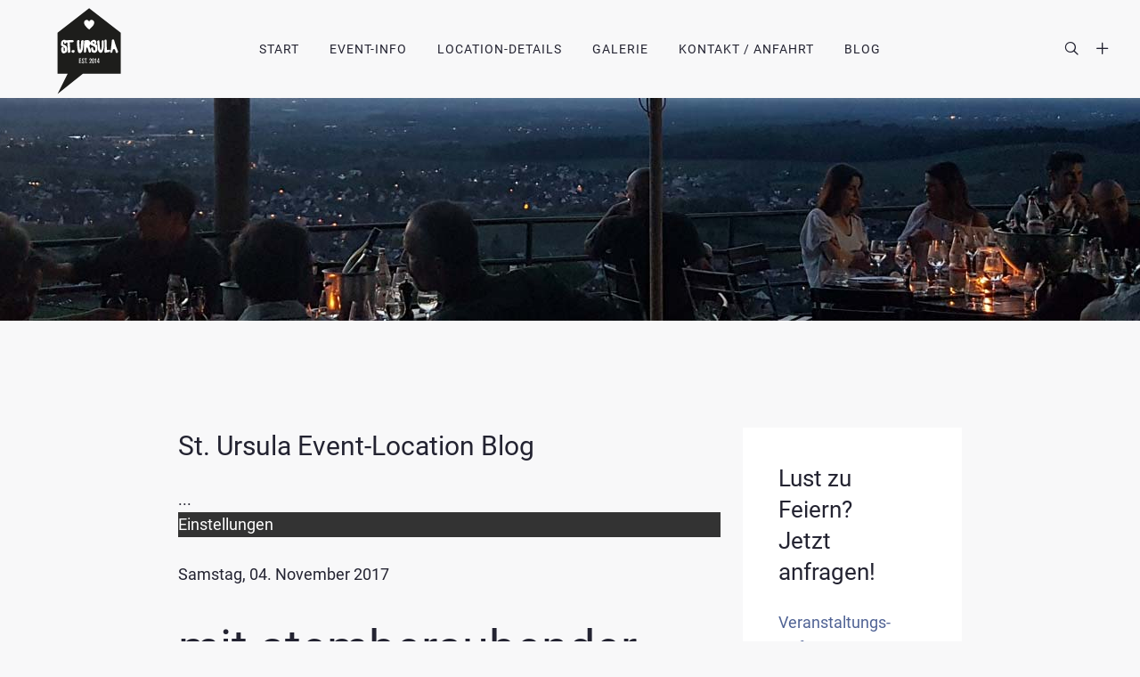

--- FILE ---
content_type: text/html; charset=utf-8
request_url: https://ursula-event-location-offenburg.de/blog/mit-atemberaubender-aussicht
body_size: 9970
content:
<!DOCTYPE HTML>
<html lang="de-de" dir="ltr"  data-config='{"twitter":0,"plusone":0,"facebook":0,"style":"facile"}'>

    <head>
    <meta charset="utf-8">
<meta http-equiv="X-UA-Compatible" content="IE=edge">
<meta name="viewport" content="width=device-width, initial-scale=1">
<base href="https://ursula-event-location-offenburg.de/blog/mit-atemberaubender-aussicht" />
	<meta name="keywords" content="Gästebuch,Event,Location,Offenburg" />
	<meta name="description" content="&amp;quot;tolle Partylocation mit atemberaubender Aussicht. Während der Winterzeit kann man mit ca. 30 Personen gut drinnen feiern. Im Sommer auch für größere Partys geeignet, da man den Außenbereich gut nutzen kann. Die Hütte ist stylisch eingerichtet, hat e" />
	<meta name="generator" content="Joomla! - Open Source Content Management" />
	<title>Offenburg Bilder &amp; News - mit atemberaubender Aussicht</title>
	<link href="https://ursula-event-location-offenburg.de/blog/mit-atemberaubender-aussicht" rel="canonical" />
	<link href="/blog/mit-atemberaubender-aussicht?format=amp" rel="amphtml" />
	<link href="/blog/zum-perfekten-feiern" rel="prev" />
	<link href="/blog/erstes-winter-schorle" rel="next" />
	<link href="https://ursula-event-location-offenburg.de/component/search/?Itemid=235&amp;id=5&amp;format=opensearch" rel="search" title="Suchen St. Ursula Hütte" type="application/opensearchdescription+xml" />
	<link href="/templates/yoo_dolce-vita/favicon.ico" rel="shortcut icon" type="image/vnd.microsoft.icon" />
	<link href="/components/com_easyblog/themes/vintage/styles/style-5.2.5.min.css" rel="stylesheet" type="text/css" />
	<link href="/modules/mod_cookiesaccept/screen.css" rel="stylesheet" type="text/css" />
	<script src="/media/jui/js/jquery.min.js?70e2ead73777ddd5f17791ddc685ea0e" type="text/javascript"></script>
	<script src="/media/jui/js/jquery-noconflict.js?70e2ead73777ddd5f17791ddc685ea0e" type="text/javascript"></script>
	<script src="/media/jui/js/jquery-migrate.min.js?70e2ead73777ddd5f17791ddc685ea0e" type="text/javascript"></script>
	<script src="/media/jui/js/bootstrap.min.js?70e2ead73777ddd5f17791ddc685ea0e" type="text/javascript"></script>
	<script src="http://code.jquery.com/jquery-latest.min.js" type="text/javascript"></script>
	<script src="/media/widgetkit/uikit-2ce3f4fd.js" type="text/javascript"></script>
	<script src="/media/widgetkit/wk-scripts-398e955c.js" type="text/javascript"></script>
	<script type="text/javascript">
GOOGLE_MAPS_API_KEY = "AIzaSyCPD-iKC0-JkUtg8Itqanlkhx1c8VKjelw";
	</script>
	<meta property="og:image" content="https://ursula-event-location-offenburg.de/components/com_easyblog/themes/wireframe/images/placeholder-facebook.png"/>
	<meta property="og:title" content="mit atemberaubender Aussicht" />
	<meta property="og:description" content="tolle Partylocation mit atemberaubender Aussicht. Während der Winterzeit kann man mit ca. 30 Personen gut drinnen feiern. Im Sommer auch für größere Partys geeignet, da man den Außenbereich gut nutzen kann. Die Hütte ist stylisch eingerichtet, hat einen Schwedenofen, kleine funktionale Küche und zweckmäßige Übernachtungsmöglichkeiten für 9 Persone...." />
	<meta property="og:type" content="article" />
	<meta property="og:url" content="https://ursula-event-location-offenburg.de/blog/mit-atemberaubender-aussicht" />
	<meta name="twitter:card" content="summary_large_image" />
	<meta name="twitter:url" content="https://ursula-event-location-offenburg.de/blog/mit-atemberaubender-aussicht" />
	<meta name="twitter:title" content="mit atemberaubender Aussicht" />
	<meta property="twitter:description" content="tolle Partylocation mit atemberaubender Aussicht. Während der Winterzeit kann man mit ca. 30 Personen gut drinnen feiern. Im Sommer auch ..." />
	<!--googleoff: index-->
<script type="text/javascript">
window.ezb = window.eb = {
	"environment": "production",
	"rootUrl": "https://ursula-event-location-offenburg.de",
	"ajaxUrl": "https://ursula-event-location-offenburg.de/?option=com_easyblog&lang=&Itemid=267",
	"baseUrl": "https://ursula-event-location-offenburg.de/?option=com_easyblog&lang=none&Itemid=267",
	"token": "f99ee161eab2775a34e174a318d89130",
	"mobile": false,
	"ios": false,
	"locale": "de-DE",
	"momentLang": "de",
	"direction": "ltr"
};
</script>
<!--googleon: index-->
	<script src="/media/com_easyblog/scripts/site-5.2.5-basic.min.js"></script>
	<style type="text/css">#eb .eb-header .eb-toolbar { background-color:#333333;}#eb .eb-header .eb-toolbar,#eb .eb-toolbar__item--search {border-color:#333333; }#eb .eb-header .eb-toolbar .o-nav__item .eb-toolbar__link { color:#ffffff; }#eb .eb-header .eb-toolbar .o-nav__item.is-active .eb-toolbar__link,#eb .eb-header .eb-toolbar .o-nav__item .eb-toolbar__link:hover, #eb .eb-header .eb-toolbar .o-nav__item .eb-toolbar__link:focus,#eb .eb-header .eb-toolbar .o-nav__item .eb-toolbar__link:active { background-color:#5c5c5c; }#eb .eb-toolbar__link.has-composer {background-color:#428bca; }</style>

<link rel="apple-touch-icon-precomposed" href="/templates/yoo_dolce-vita/apple_touch_icon.png">
<link rel="stylesheet" href="/templates/yoo_dolce-vita/styles/facile/css/bootstrap.css">
<link rel="stylesheet" href="/templates/yoo_dolce-vita/styles/facile/css/theme.css">
<link rel="stylesheet" href="/templates/yoo_dolce-vita/css/custom.css">
<script src="/templates/yoo_dolce-vita/warp/vendor/uikit/js/uikit.js"></script>
<script src="/templates/yoo_dolce-vita/warp/vendor/uikit/js/components/autocomplete.js"></script>
<script src="/templates/yoo_dolce-vita/warp/vendor/uikit/js/components/datepicker.js"></script>
<script src="/templates/yoo_dolce-vita/warp/vendor/uikit/js/components/search.js"></script>
<script src="/templates/yoo_dolce-vita/warp/vendor/uikit/js/components/sticky.js"></script>
<script src="/templates/yoo_dolce-vita/warp/vendor/uikit/js/components/timepicker.js"></script>
<script src="/templates/yoo_dolce-vita/warp/vendor/uikit/js/components/tooltip.js"></script>
<script src="/templates/yoo_dolce-vita/warp/js/social.js"></script>
<script src="/templates/yoo_dolce-vita/js/theme.js"></script>
    </head>

    <body class="tm-sidebars-1 tm-noblog        tm-offset">

        
                    <nav class="tm-headerbar tm-headerbar-single" >

        <div class="tm-headerbar-left uk-flex uk-flex-middle">
                        <a class="tm-logo uk-navbar-brand uk-hidden-small uk-flex uk-flex-middle" href="https://ursula-event-location-offenburg.de">
	<img src="/images/yootheme/demo/default/logo.svg" /></a>
            
                        <a class="tm-logo-small uk-visible-small" href="https://ursula-event-location-offenburg.de">
	<img src="/images/yootheme/demo/default/logo_small.svg" width="70" height="70" alt="St. Ursula Hütte" class=""></a>
                    </div>

                <div class="uk-flex uk-flex-center uk-height-1-1 uk-position-relative uk-visible-large" >
            <ul class="uk-navbar-nav uk-hidden-small">
<li><a href="/">Start</a></li><li><a href="/event-info">Event-Info</a></li><li><a href="/location-details">Location-Details</a></li><li><a href="/galerie">Galerie</a></li><li class="uk-parent" data-uk-dropdown="{'preventflip':'y','pos':'bottom-center'}" aria-haspopup="true" aria-expanded="false"><a href="/kontakt-anfahrt">Kontakt / Anfahrt</a><div class="uk-dropdown uk-dropdown-navbar uk-dropdown-width-1"><div class="uk-grid uk-dropdown-grid"><div class="uk-width-1-1"><ul class="uk-nav uk-nav-navbar"><li><a href="/kontakt-anfahrt/veranstaltung-anfrage">Veranstaltung-Anfrage</a></li></ul></div></div></div></li><li class="uk-active"><a href="/blog">Blog</a></li></ul>        </div>
        
                <div class="tm-headerbar-right uk-flex uk-flex-middle">

                        <div class="tm-search uk-visible-large ">
               <div data-uk-dropdown="{mode:'click', pos:'left-center'}">
                   <button class="tm-headerbar-button tm-search-button"></button>
                   <div class="uk-dropdown-blank tm-headerbar-dropdown">
                       
<form id="search-40" class="uk-search" action="/blog" method="post" role="search" data-uk-search="{'source': '/component/search/?tmpl=raw&amp;type=json&amp;ordering=&amp;searchphrase=all', 'param': 'searchword', 'msgResultsHeader': 'Suchergebnis', 'msgMoreResults': 'Weitere Ergebnisse', 'msgNoResults': 'Nichts gefunden', flipDropdown: 1}">
    <input class="uk-search-field" type="text" name="searchword" placeholder="suchen...">
    <input type="hidden" name="task"   value="search">
    <input type="hidden" name="option" value="com_search">
    <input type="hidden" name="Itemid" value="235">
</form>
                   </div>
               </div>
            </div>
            
                        <div class="tm-more uk-visible-large">
               <div data-uk-dropdown="{mode:'click', pos:'left-center'}">
                   <button class="tm-headerbar-button tm-more-button"></button>
                   <div class="uk-dropdown-blank tm-headerbar-dropdown">
                       <div class="">
	<!--<a href="#" class="uk-margin-small-right uk-icon-hover uk-icon-small uk-icon-twitter"></a>-->
<!--<a href="#" target="_blank" class="uk-margin-small-right uk-icon-hover uk-icon-small uk-icon-pinterest"></a>-->
<a href="https://www.facebook.com/stursulahuette/" target="_blank" class="uk-margin-small-right uk-icon-hover uk-icon-small uk-icon-facebook"></a>
<a href="https://www.instagram.com/st.ursulahuette_offenburg/" target="_blank" class="uk-margin-small-right uk-icon-hover uk-icon-small uk-icon-instagram"></a>
<!--<a href="#" class="uk-margin-small-right uk-icon-hover uk-icon-small uk-icon-youtube-play"></a>--></div>                   </div>
               </div>
            </div>
            
                        <a href="#offcanvas" class="uk-navbar-toggle uk-hidden-large" data-uk-offcanvas></a>
            
        </div>
        
</nav>
        
        
                <div id="tm-top-a" class="tm-block-top-a uk-block uk-block-secondary uk-contrast  tm-block-fullwidth tm-grid-collapse  tm-block-collapse" >

            <div class="uk-container uk-container-center">

                <section class="tm-top-a uk-grid" data-uk-grid-match="{target:'> div > .uk-panel'}" data-uk-grid-margin>
                    
<div class="uk-width-1-1"><div class="uk-panel">
	<div style="width:100%; height-min: 100px; height:250px; margin: 0px; padding: 0px; background: url(/images/schmal/1.jpg);background-position: center; background-repeat:no-repeat; "></div></div></div>
                </section>

            </div>

        </div>
        
        
        
        
                <div id="tm-main" class="tm-block-main uk-block uk-block-default uk-block-large " >

            <div class="uk-container uk-container-center">

                <div class="tm-middle uk-grid" data-uk-grid-match data-uk-grid-margin>

                                        <div class="tm-main uk-width-medium-7-10">

                        
                                                <main id="tm-content" class="tm-content">

                            
                            <div id="system-message-container">
</div>
<div id="eb" class="eb-component eb-vintage eb-view-entry eb-layout-default 														">
	<div class="eb-container" data-eb-container>
		
		<div class="eb-container__main">
			<div class="eb-content">
				
				
				
<div class="eb-header">
		<div class="eb-brand">
					<h2 class="eb-brand-name reset-heading">St. Ursula Event-Location Blog</h2>
		
		
					<div class="eb-brand-bio">...</div>
			</div>
	
	
	<div class="eb-toolbar">

		
				<div class="eb-toolbar__item eb-toolbar__item--home">
			<nav class="o-nav eb-toolbar__o-nav">
				<div class="o-nav__item ">
					<a href="/blog" class="o-nav__link eb-toolbar__link">
						<i class="fa fa-home"></i>
					</a>
				</div>
			</nav>
		</div>
		
				<div class="eb-toolbar__item eb-toolbar__item--home-submenu">
			<nav class="o-nav eb-toolbar__o-nav">
				
				
				
				
				
							</nav>
		</div>
		
				<div class="eb-toolbar__item eb-toolbar__item--search hide" data-eb-toolbar-search-wrapper>
			<div id="eb-toolbar-search" class="eb-toolbar__search">
				<form class="eb-toolbar__search-form" method="post" action="/blog">
					<div class="eb-toolbar__search-box">
						<input type="text" name="query" class="eb-toolbar__search-input" autocomplete="off" placeholder="Suchen..." value="" />
						<input type="hidden" name="option" value="com_easyblog" />
<input type="hidden" name="task" value="search.query"  data-table-grid-task />
<input type="hidden" name="f99ee161eab2775a34e174a318d89130" value="1" />
<input type="hidden" name="boxchecked" value="0" data-table-grid-box-checked />
						<div class="eb-toolbar__search-filter-btn">
							<button class="btn btn-default" type="submit">
								<i class="fa fa-search"></i>&nbsp; Suche							</button>
						</div>
					</div>

					<div class="eb-filter-select-group">
						<select name="category_id" id="category_id" class="form-control" ><option value="0">Kategorie auswählen</option><option value="1" >Bilder & News</option><option value="2" >Gästebuch</option></select>						<div class="eb-filter-select-group__drop"></div>
					</div>
				</form>
			</div>
		</div>
		
		<div class="eb-toolbar__item eb-toolbar__item--action">
			<nav class="o-nav eb-toolbar__o-nav">

				
				
				
									<div class="o-nav__item"
						data-original-title="Suche"
						data-placement="top"
						data-eb-provide="tooltip"
					>
						<a href="javascript:void(0);" class="o-nav__link eb-toolbar__link" data-eb-toolbar-search><i class="fa fa-search"></i></a>
					</div>
				
								<div class="o-nav__item dropdown_">
					<a href="javascript:void(0);" class="o-nav__link eb-toolbar__link dropdown-toggle_" data-bp-toggle="dropdown">
						<i class="fa fa-lock"></i>
						<span class="eb-toolbar__link-text">Einstellungen</span>
					</a>
					 <div class="eb-toolbar__dropdown-menu eb-toolbar__dropdown-menu--signin dropdown-menu bottom-right" data-eb-toolbar-dropdown>
						<div class="eb-arrow"></div>
						<div class="popbox-dropdown">
							<div class="popbox-dropdown__hd">
								<div class="o-flag o-flag--rev">
									<div class="o-flag__body">
										<div class="popbox-dropdown__title">Sign In</div>
																			</div>
								</div>
							</div>
							<div class="popbox-dropdown__bd">
								<form class="popbox-dropdown-signin" action="/blog" method="post">

									<div class="form-group form-group--float-label" data-eb-label>
	<input type="text" 
	name="username" 
	id="eb-username"	class="form-control o-float-label__input" 
	value="" 
		autocomplete="off"/>	<label for="eb-username">Benutzername</label>
</div>
									<div class="form-group form-group--float-label" data-eb-label>
	<input type="password" 
	name="password" 
	id="eb-password"	class="form-control o-float-label__input" 
	value="" 
		autocomplete="off"/>	<label for="eb-password">Passwort</label>
</div>
									<div class="popbox-dropdown-signin__action">
										<div class="popbox-dropdown-signin__action-col">
																							<div class="eb-checkbox">
													<input id="remember-me" type="checkbox" name="remember" value="1" class="rip" tabindex="33"/>
													<label for="remember-me">
														Zugangsdaten merken													</label>
												</div>
																					</div>
										<div class="popbox-dropdown-signin__action-col">
											<button class="btn btn-primary" tabindex="34">Login</button>
										</div>
									</div>
									<input type="hidden" value="com_users"  name="option">
									<input type="hidden" value="user.login" name="task">
									<input type="hidden" name="return" value="aHR0cHM6Ly91cnN1bGEtZXZlbnQtbG9jYXRpb24tb2ZmZW5idXJnLmRlL2Jsb2cvbWl0LWF0ZW1iZXJhdWJlbmRlci1hdXNzaWNodA==" />
									<input type="hidden" name="f99ee161eab2775a34e174a318d89130" value="1" />

																	</form>
							</div>
							<div class="popbox-dropdown__ft">
								<ul class=" popbox-dropdown-signin__ft-list g-list-inline g-list-inline--dashed t-text--center">
									<li>
										<a href="/component/users/?view=remind&amp;Itemid=101">Benutzername vergessen?</a>
									</li>
									<li>
										<a href="/component/users/?view=reset&amp;Itemid=101" class="">Reset Password</a>
									</li>
								</ul>
							</div>
						</div>
					</div>

				</div>
				
							</nav>
		</div>

		<form action="/blog" method="post" data-blog-logout-form class="hide">
			<input type="hidden" value="com_users"  name="option" />
			<input type="hidden" value="user.logout" name="task" />
			<input type="hidden" value="aHR0cHM6Ly91cnN1bGEtZXZlbnQtbG9jYXRpb24tb2ZmZW5idXJnLmRlL2Jsb2cvbWl0LWF0ZW1iZXJhdWJlbmRlci1hdXNzaWNodA==" name="return" />
			<input type="hidden" name="f99ee161eab2775a34e174a318d89130" value="1" />
		</form>
	</div>
	</div>


				
									<div class="eb-template" data-name="site/layout/image/popup">
	<div id="eb" class="eb-image-popup">
		<div class="eb-image-popup-header">
			<div class="eb-image-popup-close-button"><i class="fa fa-close"></i></div>
		</div>
		<div class="eb-image-popup-container"></div>
		<div class="eb-image-popup-footer">
			<div class="eb-image-popup-thumbs"></div>
		</div>
		<div class="eb-loader-o size-lg"></div>
	</div>
</div>
<div class="eb-template" data-name="site/layout/image/popup/thumb">
	<div class="eb-image-popup-thumb"><div><img /></div></div>
</div>					<div class="eb-template" data-name="site/layout/image/container">
	<div class="eb-image">
		<div class="eb-image-figure">
			<a class="eb-image-viewport"></a>
		</div>
		<div class="eb-image-caption"><span></span></div>
	</div>
</div>				
				<div data-eb-posts>
	<div data-eb-posts-wrapper>
			<div data-eb-post-section data-url="https://ursula-event-location-offenburg.de/blog/mit-atemberaubender-aussicht" data-page-title="Offenburg Bilder &amp; News - mit atemberaubender Aussicht" data-permalink="/blog/mit-atemberaubender-aussicht" data-post-title="mit atemberaubender Aussicht">
	<div class="eb-adsense-head clearfix">
			</div>

	<div itemscope itemtype="http://schema.org/BlogPosting" data-blog-post>

		<div itemprop="publisher" itemscope itemtype="https://schema.org/Organization" class="hidden">
			<a href="/blog/blogger/sven" class="eb-avatar" itemtype="https://schema.org/ImageObject" itemscope="" itemprop="logo">
				<img src="https://ursula-event-location-offenburg.de/components/com_easyblog/assets/images/default_blogger.png" width="50" height="50" alt="Sven" />
				<meta content="https://ursula-event-location-offenburg.de/components/com_easyblog/assets/images/default_blogger.png" itemprop="url">
				<meta content="50" itemprop="width">
				<meta content="50" itemprop="height">
			</a>
			<meta content="St. Ursula Hütte" itemprop="name">
		</div>

		<div itemprop="image" itemscope itemtype="https://schema.org/ImageObject" class="hidden">
			<img src="https://ursula-event-location-offenburg.de/components/com_easyblog/themes/wireframe/images/placeholder-image.png" alt="mit atemberaubender Aussicht"/>
			<meta itemprop="url" content="https://ursula-event-location-offenburg.de/components/com_easyblog/themes/wireframe/images/placeholder-image.png">
			<meta itemprop="width" content="260">
			<meta itemprop="height" content="200">
		</div>

				<div class="eb-reading-progress-sticky hide" data-eb-spy="affix" data-offset-top="240">
			<progress value="0" max="100" class="eb-reading-progress" data-blog-reading-progress>
				<div class="eb-reading-progress__container">
					<span class="eb-reading-progress__bar"></span>
				</div>
			</progress>
		</div>
		
		<div id="entry-5" class="eb-entry fd-cf" data-blog-posts-item data-id="5" data-uid="5.18">

			<div data-blog-reading-container>
				
				
				
								
				
				<div class="eb-entry-head">
					
										
					<div class="eb-post-date">
						<time class="eb-meta-date" itemprop="datePublished" content="04.11.2017">
							Samstag, 04. November 2017							<meta itemprop="dateModified" content="20.01.2018"/>
							<meta itemprop="mainEntityOfPage" content="https://ursula-event-location-offenburg.de/blog/mit-atemberaubender-aussicht"/>
						</time>
					</div>			
										

					
					
					
											<h1 itemprop="name headline" id="title-5" class="eb-entry-title reset-heading  ">mit atemberaubender Aussicht</h1>
											
					
					
					<div class="eb-entry-meta text-muted">
						
						
													<div class="eb-meta-category comma-seperator">
								<i class="fa fa-folder-open"></i>
																<span><a href="/blog/categories/gaestebuch">Gästebuch</a></span>
															</div>
						
						
						
											</div>
				</div>

				<div class="eb-entry-body type-standard clearfix">
					<div class="eb-entry-article clearfix" itemprop="articleBody" data-blog-content>

						
						
													
							
							<!--LINK TYPE FOR ENTRY VIEW-->
							
							<div class="ebd-block  " data-type="text" ><p>"tolle Partylocation mit atemberaubender Aussicht. Während der Winterzeit kann man mit ca. 30 Personen gut drinnen feiern. Im Sommer auch für größere Partys geeignet, da man den Außenbereich gut nutzen kann. Die Hütte ist stylisch eingerichtet, hat einen Schwedenofen, kleine funktionale Küche und zweckmäßige Übernachtungsmöglichkeiten für 9 Personen." Katja S., via Google Rezension&nbsp;für St. Ursula Offenburg</p></div>						
						
											</div>

																
					
					
					
					
										<div class="eb-entry-tags">
						<div class="eb-tags cell-top type-1">
	<div class="col-cell cell-label">Markiert in:</div>
	<div class="col-cell cell-tags">
				<span>
			<a href="/blog/tags/event">Event</a>
		</span>
				<span>
			<a href="/blog/tags/location">Location</a>
		</span>
				<span>
			<a href="/blog/tags/offenburg">Offenburg</a>
		</span>
			</div>
</div>
					</div>
					
																
					<div class="eb-entry-nav fd-cf">
		<div class="eb-entry-nav-prev">
		<a href="/blog/erstes-winter-schorle"> 
			<i class="fa fa-angle-left pull-left"></i>
			erstes Winter-Schorle		</a>
	</div>
	
		<div class="eb-entry-nav-next">
		<a href="/blog/zum-perfekten-feiern">
			<i class="fa fa-angle-right pull-right"></i>
			zum perfekten Feiern		</a>
	</div>
	</div>
				</div>
			</div>

			
					</div>

		
		
			</div>

	<div class="eb-adsense-foot clearfix">
			</div>
</div>

		</div>

	</div>
								<div>
					<script type="text/javascript">EasyBlog.require()
.script('site/posts/posts', 'site/posts/readingprogress')
.done(function($) {

	
	// Implement post library
	$('[data-blog-post]').implement(EasyBlog.Controller.Posts, {
		"ratings": false	});

			$('[data-blog-post]').implement(EasyBlog.Controller.Posts.Readingprogress, {
			"autoload" : false		});
	});
</script><script type="text/javascript">EasyBlog.require()
.script('site/posts/entry', 'https://www.googletagmanager.com/gtag/js?id=')
.done(function($) {
	var trackingId = '';

	
	$('[data-eb-posts]').implement(EasyBlog.Controller.Entry, {
		"autoload": true,
		"ga_enabled": false,
		"ga_tracking_id": trackingId,
		"currentPageUrl": "https://ursula-event-location-offenburg.de/blog/mit-atemberaubender-aussicht"
	});
});</script><script type="text/javascript">
EasyBlog.ready(function($){

	// Prevent closing
	$(document).on('click.toolbar', '[data-eb-toolbar-dropdown]', function(event) {
		event.stopPropagation();
	});

	// Logout
	$(document).on('click', '[data-blog-toolbar-logout]', function(event) {
		$('[data-blog-logout-form]').submit();
	});

	// Search
	$('[data-eb-toolbar-search]').on('click', function() {
		$('[data-eb-toolbar-search-wrapper]').toggleClass('hide');
	});

	});
</script>				</div>
							</div>
		</div>
	</div>
</div>
                        </main>
                        
                        
                    </div>
                    
                                        <aside class="tm-sidebar-a uk-width-medium-3-10"><div class="uk-panel uk-panel-box">
	<h3 class="uk-panel-title">Lust zu Feiern? <br />Jetzt anfragen!</h3>
<a href="/kontakt-anfahrt/veranstaltung-anfrage">Veranstaltungs-Anfrage</a><br />
<a href="mailto:events@st-ursula-huette.de">events@st-ursula-huette.de</a>
<!--<br />
<a href="tel:+4917641212124">Telefon <nobr>0176 - 4 12 12 12 4</nobr></a>--></div></aside>
                    
                </div>

            </div>

        </div>
        
        
        
        
        
                <div class="tm-block-footer uk-block uk-block-secondary uk-contrast " >

                        <section class="tm-bottom-offset">
                    <div class="uk-container uk-container-center tm-container">
                    <div class="uk-panel uk-panel-box uk-panel-box-primary">
	<div class="uk-grid uk-flex uk-flex-middle" data-uk-margin>
    <div class="uk-width-medium-1-3">
        <h3 class="uk-text-center-medium">Noch Fragen oder <br />Reservierungs-Wünsche? </h3>
    </div>
    <div class="uk-width-medium-2-3">
        <p class="uk-text-center-medium">Nutzen Sie einfach unser <a href="/kontakt-anfahrt/veranstaltung-anfrage">Veranstaltungs-Anfrage-Formular</a> oder senden uns eine eMail an <a href="mailto:events@st-ursula-huette.de">events@st-ursula-huette.de</a><br />
          Gern stehen wir Ihnen werktags von 10 Uhr - 17 Uhr zur Verfügung.</p>
    </div>
</div></div>                </div>
            </section>
            
            <div class="uk-container uk-container-center">

                                <section class="tm-footer uk-grid" data-uk-grid-match="{target:'> div > .uk-panel'}" data-uk-grid-margin>
                    
<div class="uk-width-1-1"><div class="uk-panel uk-text-center-medium"><h3 class="uk-panel-title">Kontakt</h3>

<div id="wk-grid8fe" class="uk-grid-width-1-1 uk-grid-width-large-1-3 uk-grid uk-grid-match tm-grid-divider uk-grid-xlarge uk-text-left tm-grid-dolce-vita " data-uk-grid-match="{target:'> div > .uk-panel', row:true}" data-uk-grid-margin >


    <div>
        <div class="uk-panel">

            
            
            
            
            
            
            
                                    <div class="uk-margin"><address class="tm-address-horizontal uk-text-center-medium">

    <div class="tm-label tm-font-alt-2">E-Mail</div>
    <div class="tm-data"><span id="cloak67d07885187e5fde31c95fedad31b3ca">Diese E-Mail-Adresse ist vor Spambots geschützt! Zur Anzeige muss JavaScript eingeschaltet sein!</span><script type='text/javascript'>
				document.getElementById('cloak67d07885187e5fde31c95fedad31b3ca').innerHTML = '';
				var prefix = '&#109;a' + 'i&#108;' + '&#116;o';
				var path = 'hr' + 'ef' + '=';
				var addy67d07885187e5fde31c95fedad31b3ca = '&#101;v&#101;nts' + '&#64;';
				addy67d07885187e5fde31c95fedad31b3ca = addy67d07885187e5fde31c95fedad31b3ca + 'st-&#117;rs&#117;l&#97;-h&#117;&#101;tt&#101;' + '&#46;' + 'd&#101;';
				var addy_text67d07885187e5fde31c95fedad31b3ca = '&#101;v&#101;nts' + '&#64;' + 'st-&#117;rs&#117;l&#97;-h&#117;&#101;tt&#101;' + '&#46;' + 'd&#101;';document.getElementById('cloak67d07885187e5fde31c95fedad31b3ca').innerHTML += '<a ' + path + '\'' + prefix + ':' + addy67d07885187e5fde31c95fedad31b3ca + '\'>'+addy_text67d07885187e5fde31c95fedad31b3ca+'<\/a>';
		</script></div>
</address></div>
            
            
            
            
        </div>
    </div>


    <div>
        <div class="uk-panel">

            
            
            
            
            
            
            
                                    <div class="uk-margin"><address class="tm-address-horizontal uk-text-center-medium">
    <div class="tm-label tm-font-alt-2">Adresse</div>
    <div class="tm-data">Bühlensteinstraße 24<br>77654 Offenburg <br />Ortsteil Zell-Weierbach</div>
</address></div>
            
            
            
            
        </div>
    </div>


    <div>
        <div class="uk-panel">

            
            
            
            
            
            
            
                                    <div class="uk-margin"><p class="uk-text-right uk-text-center-medium">
   <a href="https://www.facebook.com/stursulahuette/" class="uk-icon-button uk-icon-facebook"></a>
    <!--<a href="#" class="uk-icon-button uk-icon-twitter"></a>-->
	<a href="https://www.instagram.com/st.ursulahuette_offenburg/" class="uk-icon-button uk-icon-instagram"></a>
	<!--<a href="#" class="uk-icon-button uk-icon-pinterest"></a>-->
</p></div>
            
            
            
            
        </div>
    </div>


</div>
<script>
    (function($){

        $('img:first', $('#wk-grid8fe')).each(function() {
            var $img = $(this),
                $canvas = $('<canvas class="uk-responsive-width"></canvas>').attr({width:$img.attr('width'), height:$img.attr('height')}),
                img = new Image;

            $img.css('display', 'none').after($canvas);

            img.onload = function(){
                $canvas.remove();
                $img.css('display', '');
            };

            img.src = this.src;
        });

    })(jQuery);
</script>
</div></div>
                </section>
                
                                <footer id="tm-footer" class="tm-footer-meta uk-flex uk-flex-middle uk-width-1-1">

                    <div class="tm-footer-left uk-flex uk-flex-middle">
                        <div class="uk-panel">
	<h5 class="uk-margin-remove">St. Ursula Hütte</h5>
<small class="tm-font-alt-2 uk-text-muted">&copy; 2016 <a class="uk-link-reset" href="http://www.yootheme.com" target="_blank"> </a></small></div>                                            </div>

                    <div class="tm-footer-center uk-flex uk-flex-middle uk-flex-center uk-width-1-1">
                                                <a id="tm-anchor-bottom" class="tm-totop-scroller" data-uk-smooth-scroll href="#"></a>
                                            </div>

                    <div class="tm-footer-right uk-flex uk-flex-middle">
                        <div class="uk-panel"><ul class="uk-subnav uk-subnav-line uk-flex-center">
<li><a href="/impressum">Impressum</a></li><li><a href="/datenschutz">Datenschutz</a></li></ul></div>
<div class="uk-panel"><!--googleoff: all-->
<div id="ca_banner" 
    style="bottom:0px;
    background:url('https://ursula-event-location-offenburg.de/modules/mod_cookiesaccept/img/przez_b.png');border-color:#000;color:#fff;        ">
    <h2 style="
	color:#fff;	">Diese Website verwendet Cookies!</h2> 
    <p style="
		color:#fff;		">Durch die weitere Nutzung der Webseite stimmen Sie der Verwendung zu.         							<span class="infoplus info_modal" style="">Unsere Datenschutzerklärung</span>
					        </p>
    <div class="accept" style="">OK</div>
</div>
<div id="ca_info" style="">
    <div class="ca_info_close" style=""></div>
        <div id="ca_info_plus" style="">
                    </div>
</div>


<script type="text/javascript">
    jQuery(document).ready(function () { 
	
	function setCookie(c_name,value,exdays)
	{
		var exdate=new Date();
		exdate.setDate(exdate.getDate() + exdays);
		var c_value=escape(value) + ((exdays==null) ? "" : "; expires="+exdate.toUTCString()) + "; path=/";
		document.cookie=c_name + "=" + c_value;
	}
	
	function readCookie(name) {
		var nameEQ = name + "=";
		var ca = document.cookie.split(';');
		for(var i=0;i < ca.length;i++) {
			var c = ca[i];
			while (c.charAt(0)==' ') c = c.substring(1,c.length);
			if (c.indexOf(nameEQ) == 0) return c.substring(nameEQ.length,c.length);
			}
		return null;
	}
    
	var $ca_banner = jQuery('#ca_banner');
    var $ca_infoplus = jQuery('.infoplus.info_modal');
    var $ca_info = jQuery('#ca_info');
    var $ca_info_close = jQuery('.ca_info_close');
    var $ca_infoaccept = jQuery('.accept');
    
	var cookieaccept = readCookie('cookieaccept');
	if(!(cookieaccept == "yes")){
	
		$ca_banner.delay(1000).slideDown('fast'); 
        $ca_infoplus.click(function(){
            $ca_info.fadeIn("fast");
        });
        $ca_info_close.click(function(){
            $ca_info.fadeOut("slow");
        });
        $ca_infoaccept.click(function(){
			setCookie("cookieaccept","yes",365);
            jQuery.post('https://ursula-event-location-offenburg.de/blog/mit-atemberaubender-aussicht', 'set_cookie=1', function(){});
            $ca_banner.slideUp('slow');
            $ca_info.fadeOut("slow");
        });
       } 
    });
</script>
<!--googleon: all-->
</div>                    </div>

                </footer>
                
            </div>
        </div>
        
                <div id="offcanvas" class="uk-offcanvas">
            <div class="uk-offcanvas-bar uk-offcanvas-bar-flip"><div class="uk-panel">
<form id="search-104" class="uk-search" action="/blog" method="post" role="search" >
    <input class="uk-search-field" type="text" name="searchword" placeholder="suchen...">
    <input type="hidden" name="task"   value="search">
    <input type="hidden" name="option" value="com_search">
    <input type="hidden" name="Itemid" value="235">
</form>
</div>
<ul class="uk-nav uk-nav-offcanvas">
<li><a href="/">Start</a></li><li><a href="/event-info">Event-Info</a></li><li><a href="/location-details">Location-Details</a></li><li><a href="/galerie">Galerie</a></li><li class="uk-parent"><a href="/kontakt-anfahrt">Kontakt / Anfahrt</a><ul class="uk-nav-sub"><li><a href="/kontakt-anfahrt/veranstaltung-anfrage">Veranstaltung-Anfrage</a></li></ul></li><li class="uk-active"><a href="/blog">Blog</a></li></ul></div>
        </div>
        
        
        
        
        
    </body>
</html>


--- FILE ---
content_type: text/css
request_url: https://ursula-event-location-offenburg.de/templates/yoo_dolce-vita/styles/facile/css/theme.css
body_size: 394333
content:
/* roboto-300 - latin */
@font-face {
  font-family: 'Roboto';
  font-style: normal;
  font-weight: 300;
  src: url('../../../fonts/roboto-v18-latin-300.eot'); /* IE9 Compat Modes */
  src: local('Roboto Light'), local('Roboto-Light'),
       url('../../../fonts/roboto-v18-latin-300.eot?#iefix') format('embedded-opentype'), /* IE6-IE8 */
       url('../../../fonts/roboto-v18-latin-300.woff2') format('woff2'), /* Super Modern Browsers */
       url('../../../fonts/roboto-v18-latin-300.woff') format('woff'), /* Modern Browsers */
       url('../../../fonts/roboto-v18-latin-300.ttf') format('truetype'), /* Safari, Android, iOS */
       url('../../../fonts/roboto-v18-latin-300.svg#Roboto') format('svg'); /* Legacy iOS */
}
/* roboto-regular - latin */
@font-face {
  font-family: 'Roboto';
  font-style: normal;
  font-weight: 400;
  src: url('../../../fonts/roboto-v18-latin-regular.eot'); /* IE9 Compat Modes */
  src: local('Roboto'), local('Roboto-Regular'),
       url('../../../fonts/roboto-v18-latin-regular.eot?#iefix') format('embedded-opentype'), /* IE6-IE8 */
       url('../../../fonts/roboto-v18-latin-regular.woff2') format('woff2'), /* Super Modern Browsers */
       url('../../../fonts/roboto-v18-latin-regular.woff') format('woff'), /* Modern Browsers */
       url('../../../fonts/roboto-v18-latin-regular.ttf') format('truetype'), /* Safari, Android, iOS */
       url('../../../fonts/roboto-v18-latin-regular.svg#Roboto') format('svg'); /* Legacy iOS */
}
/* roboto-700 - latin */
@font-face {
  font-family: 'Roboto';
  font-style: normal;
  font-weight: 700;
  src: url('../../../fonts/roboto-v18-latin-700.eot'); /* IE9 Compat Modes */
  src: local('Roboto Bold'), local('Roboto-Bold'),
       url('../../../fonts/roboto-v18-latin-700.eot?#iefix') format('embedded-opentype'), /* IE6-IE8 */
       url('../../../fonts/roboto-v18-latin-700.woff2') format('woff2'), /* Super Modern Browsers */
       url('../../../fonts/roboto-v18-latin-700.woff') format('woff'), /* Modern Browsers */
       url('../../../fonts/roboto-v18-latin-700.ttf') format('truetype'), /* Safari, Android, iOS */
       url('../../../fonts/roboto-v18-latin-700.svg#Roboto') format('svg'); /* Legacy iOS */
}

/* ========================================================================
   Component: Base
 ========================================================================== */
/*
 * 1. Normalize default `font-family` and set `font-size` to support `rem` units
 * 2. Prevents iOS text size adjust after orientation change, without disabling user zoom
 * 3. Style
 */
html {
  /* 1 */
  font: 400 18px / 28px 'Roboto';
  /* 2 */
  -webkit-text-size-adjust: 100%;
  -ms-text-size-adjust: 100%;
  /* 3 */
  background: #f8f8f9;
  color: #232331;
}
/*
 * Removes default margin.
 */
body {
  margin: 0;
}
/* Links
 ========================================================================== */
/*
 * Remove the gray background color from active links in IE 10.
 */
a {
  background: transparent;
}
/*
 * Improve readability of focused elements when they are also in an active/hover state.
 */
a:active,
a:hover {
  outline: 0;
}
/*
 * Style
 */
a,
.uk-link {
  color: #506395;
  text-decoration: none;
  cursor: pointer;
  -webkit-transition: all 0.12s ease-in-out;
  transition: all 0.12s ease-in-out;
}
a:hover,
.uk-link:hover {
  color: #232331;
  text-decoration: none;
}
/* Text-level semantics
 ========================================================================== */
/*
 * Address styling not present in IE 8/9/10/11, Safari, and Chrome.
 */
abbr[title] {
  border-bottom: 1px dotted;
}
/*
 * Address style set to `bolder` in Firefox 4+, Safari, and Chrome.
 */
b,
strong {
  font-weight: bold;
}
/*
 * 1. Address odd `em`-unit font size rendering in all browsers.
 * 2. Consolas has a better baseline in running text compared to `Courier`
 */
:not(pre) > code,
:not(pre) > kbd,
:not(pre) > samp {
  /* 1 */
  font-size: 13px;
  /* 2 */
  font-family: Consolas, monospace, serif;
  /* 3 */
  color: #5c6b98;
  white-space: nowrap;
}
/*
 * Emphasize
 */
em {
  color: #232331;
}
/*
 * Insert
 */
ins {
  background: rgba(134, 203, 127, 0.1);
  color: #5eae6b;
  text-decoration: none;
}
/*
 * Mark
 * Note: Addresses styling not present in IE 8/9.
 */
mark {
  background: rgba(255, 155, 61, 0.1);
  color: #f58951;
}
/*
 * Quote
 */
q {
  font-style: italic;
}
/*
 * Addresses inconsistent and variable font size in all browsers.
 */
small {
  font-size: 80%;
}
/*
 * Prevents `sub` and `sup` affecting `line-height` in all browsers.
 */
sub,
sup {
  font-size: 75%;
  line-height: 0;
  position: relative;
  vertical-align: baseline;
}
sup {
  top: -0.5em;
}
sub {
  bottom: -0.25em;
}
/* Embedded content
 ========================================================================== */
/*
 * Remove the gap between embedded content and the bottom of their containers.
 */
audio,
canvas,
iframe,
img,
svg,
video {
  vertical-align: middle;
}
/*
 * Responsiveness
 * 1. Sets a maximum width relative to the parent and auto scales the height
 * 2. Corrects `max-width` behavior if padding and border are used
 */
audio,
canvas,
img,
svg,
video {
  /* 1 */
  max-width: 100%;
  height: auto;
  /* 2 */
  box-sizing: border-box;
}
/*
 * Preserve original dimensions
 */
.uk-img-preserve,
.uk-img-preserve audio,
.uk-img-preserve canvas,
.uk-img-preserve img,
.uk-img-preserve svg,
.uk-img-preserve video {
  max-width: none;
}
/*
 * Remove border when inside `a` element in IE 8/9/10.
 */
img {
  border: 0;
}
/*
 * Correct overflow not hidden in IE 9/10/11.
 */
svg:not(:root) {
  overflow: hidden;
}
/* Block elements
 ========================================================================== */
/*
 * Reset margin
 */
blockquote,
figure {
  margin: 0;
}
/*
 * Margins
 */
p,
ul,
ol,
dl,
blockquote,
pre,
address,
fieldset,
figure {
  margin: 0 0 25px 0;
}
* + p,
* + ul,
* + ol,
* + dl,
* + blockquote,
* + pre,
* + address,
* + fieldset,
* + figure {
  margin-top: 25px;
}
/* Headings
 ========================================================================== */
h1,
h2,
h3,
h4,
h5,
h6 {
  margin: 0 0 25px 0;
  font-family: 'Roboto';
  font-weight: 400;
  color: #232331;
  text-transform: none;
  letter-spacing: 0px;
}
/*
 * Margins
 */
* + h1,
* + h2,
* + h3,
* + h4,
* + h5,
* + h6 {
  margin-top: 40px;
}
/*
 * Sizes
 */
h1,
.uk-h1 {
  font-size: 54px;
  line-height: 58px;
}
@media (max-width: 767px) {
  h1,
  .uk-h1 {
    font-size: 30px;
    line-height: 42px;
  }
}
h2,
.uk-h2 {
  font-size: 30px;
  line-height: 42px;
}
h3,
.uk-h3 {
  font-size: 26px;
  line-height: 35px;
}
h4,
.uk-h4 {
  font-size: 22px;
  line-height: 27px;
}
h5,
.uk-h5 {
  font-size: 16px;
  line-height: 18px;
  font-family: 'Roboto';
  font-weight: 400;
  text-transform: uppercase;
  letter-spacing: 1px;
}
h6,
.uk-h6 {
  font-size: 12px;
  line-height: 16px;
  font-family: 'Roboto';
  font-weight: 400;
  text-transform: uppercase;
  letter-spacing: 1px;
}
/* Lists
 ========================================================================== */
ul,
ol {
  padding-left: 25px;
}
/*
 * Reset margin for nested lists
 */
ul > li > ul,
ul > li > ol,
ol > li > ol,
ol > li > ul {
  margin: 0;
}
/* Description lists
 ========================================================================== */
dt {
  font-weight: bold;
}
dd {
  margin-left: 0;
}
/* Horizontal rules
 ========================================================================== */
/*
 * 1. Address differences between Firefox and other browsers.
 * 2. Style
 */
hr {
  /* 1 */
  box-sizing: content-box;
  height: 0;
  /* 2 */
  margin: 40px 0;
  border: 0;
  border-top: 1px solid rgba(35, 35, 49, 0.1);
}
/* Address
 ========================================================================== */
address {
  font-style: normal;
}
/* Blockquotes
 ========================================================================== */
blockquote {
  padding-left: 0;
  border-left: 5px solid rgba(0, 0, 0, 0);
  font-size: 26px;
  line-height: 36px;
  font-style: normal;
  position: relative;
  color: #232331;
  font-family: 'Roboto';
  font-weight: 400;
}
@media (min-width: 960px) {
  blockquote::before {
    display: block;
    left: -80px;
    top: 30px;
    position: absolute;
    content: '\201C';
    font-family: Georgia, New Times Roman, serif;
    font-size: 120px;
    color: #232331;
  }
}
blockquote small,
blockquote cite {
  color: #232331;
  font-family: 'Roboto';
  font-size: 13px;
  font-weight: 400;
  font-style: normal;
  line-height: 16px;
  text-transform: none;
  letter-spacing: 0;
}
/* Preformatted text
 ========================================================================== */
/*
 * 1. Contain overflow in all browsers.
 */
pre {
  padding: 15px 25px;
  font: 13px / 20px Consolas, monospace, serif;
  color: #5c6b98;
  -moz-tab-size: 4;
  tab-size: 4;
  /* 1 */
  overflow: auto;
  border: 1px solid rgba(35, 35, 49, 0.1);
  border-radius: 0;
  background: #f8f8f9;
}
pre code {
  font-size: 13px;
}
/* Selection pseudo-element
 ========================================================================== */
::-moz-selection {
  background: rgba(230, 194, 0, 0.95);
  color: #232331;
  text-shadow: none;
}
::selection {
  background: rgba(230, 194, 0, 0.95);
  color: #232331;
  text-shadow: none;
}
/* HTML5 elements
 ========================================================================== */
/*
 * Correct `block` display not defined for any HTML5 element in IE 8/9.
 * Correct `block` display not defined for `details` or `summary` in IE 10/11 and Firefox.
 * Correct `block` display not defined for `main` in IE 11.
 */
article,
aside,
details,
figcaption,
figure,
footer,
header,
main,
nav,
section,
summary {
  display: block;
}
/*
 * Normalize vertical alignment of `progress` in Chrome, Firefox, and Opera.
 */
progress {
  vertical-align: baseline;
}
/*
 * Prevent displaying `audio` without controls in Chrome, Safari and Opera
 */
audio:not([controls]) {
  display: none;
}
/*
 * Address `[hidden]` styling not present in IE 8/9/10.
 * Hide the `template` element in IE 8/9/10/11, Safari, and Firefox < 22.
 */
[hidden],
template {
  display: none;
}
/* Iframe
 ========================================================================== */
iframe {
  border: 0;
}
/* Fix viewport for IE10 snap mode
 ========================================================================== */
@media screen and (max-width: 400px) {
  @-ms-viewport {
    width: device-width;
  }
}
small {
  font-size: 14px;
}
strong,
dt,
th {
  font-weight: 700;
}
address > span {
  font-family: 'Roboto';
  font-weight: 400;
  font-size: 16px;
  line-height: 24px;
}
/* ========================================================================
   Component: Grid
 ========================================================================== */
/*
 * 1. Makes grid more robust so that it can be used with other block elements like lists
 */
.uk-grid {
  display: -ms-flexbox;
  display: -webkit-flex;
  display: flex;
  -ms-flex-wrap: wrap;
  -webkit-flex-wrap: wrap;
  flex-wrap: wrap;
  /* 1 */
  margin: 0;
  padding: 0;
  list-style: none;
}
/*
 * DEPRECATED
 * Micro clearfix
 * Can't use `table` because it creates a 1px gap when it becomes a flex item, only in Webkit
 */
.uk-grid:before,
.uk-grid:after {
  content: "";
  display: block;
  overflow: hidden;
}
.uk-grid:after {
  clear: both;
}
/*
 * Grid cell
 * 1. Space is allocated solely based on content dimensions
 * 2. Makes grid more robust so that it can be used with other block elements
 * 3. DEPRECATED Using `float` to support IE9
 */
.uk-grid > * {
  /* 1 */
  -ms-flex: none;
  -webkit-flex: none;
  flex: none;
  /* 2 */
  margin: 0;
  /* 3 */
  float: left;
}
/*
 * Remove margin from the last-child
 */
.uk-grid > * > :last-child {
  margin-bottom: 0;
}
/* Grid gutter
 ========================================================================== */
/*
 * Default gutter
 */
/* Horizontal */
.uk-grid {
  margin-left: -25px;
}
.uk-grid > * {
  padding-left: 25px;
}
/* Vertical */
.uk-grid + .uk-grid,
.uk-grid-margin,
.uk-grid > * > .uk-panel + .uk-panel {
  margin-top: 25px;
}
/* Large screen and bigger */
@media (min-width: 1300px) {
  /* Horizontal */
  .uk-grid {
    margin-left: -40px;
  }
  .uk-grid > * {
    padding-left: 40px;
  }
  /* Vertical */
  .uk-grid + .uk-grid,
  .uk-grid-margin,
  .uk-grid > * > .uk-panel + .uk-panel {
    margin-top: 40px;
  }
}
/*
 * Collapse gutter
 */
/* Horizontal */
.uk-grid-collapse {
  margin-left: 0;
}
.uk-grid-collapse > * {
  padding-left: 0;
}
/* Vertical */
.uk-grid-collapse + .uk-grid-collapse,
.uk-grid-collapse > .uk-grid-margin,
.uk-grid-collapse > * > .uk-panel + .uk-panel {
  margin-top: 0;
}
/*
 * Small gutter
 */
/* Horizontal */
.uk-grid-small {
  margin-left: -15px;
}
.uk-grid-small > * {
  padding-left: 15px;
}
/* Vertical */
.uk-grid-small + .uk-grid-small,
.uk-grid-small > .uk-grid-margin,
.uk-grid-small > * > .uk-panel + .uk-panel {
  margin-top: 15px;
}
/*
 * Medium gutter
 */
/* Horizontal */
.uk-grid-medium {
  margin-left: -25px;
}
.uk-grid-medium > * {
  padding-left: 25px;
}
/* Vertical */
.uk-grid-medium + .uk-grid-medium,
.uk-grid-medium > .uk-grid-margin,
.uk-grid-medium > * > .uk-panel + .uk-panel {
  margin-top: 25px;
}
/*
 * Large gutter
 */
/* Large screen and bigger */
@media (min-width: 960px) {
  /* Horizontal */
  .uk-grid-large {
    margin-left: -40px;
  }
  .uk-grid-large > * {
    padding-left: 40px;
  }
  /* Vertical */
  .uk-grid-large + .uk-grid-large,
  .uk-grid-large-margin,
  .uk-grid-large > * > .uk-panel + .uk-panel {
    margin-top: 40px;
  }
}
/* Extra Large screens */
@media (min-width: 1300px) {
  /* Horizontal */
  .uk-grid-large {
    margin-left: -60px;
  }
  .uk-grid-large > * {
    padding-left: 60px;
  }
  /* Vertical */
  .uk-grid-large + .uk-grid-large,
  .uk-grid-large-margin,
  .uk-grid-large > * > .uk-panel + .uk-panel {
    margin-top: 60px;
  }
}
/* Modifier: `uk-grid-divider`
 ========================================================================== */
/*
 * Horizontal divider
 * Only works with the default gutter. Does not work with gutter collapse, small or large.
 * Does not work with `uk-push-*`, `uk-pull-*` and not if the columns float into the next row.
 */
.uk-grid-divider:not(:empty) {
  margin-left: -25px;
  margin-right: -25px;
}
.uk-grid-divider > * {
  padding-left: 25px;
  padding-right: 25px;
}
.uk-grid-divider > [class*='uk-width-1-']:not(.uk-width-1-1):nth-child(n+2),
.uk-grid-divider > [class*='uk-width-2-']:nth-child(n+2),
.uk-grid-divider > [class*='uk-width-3-']:nth-child(n+2),
.uk-grid-divider > [class*='uk-width-4-']:nth-child(n+2),
.uk-grid-divider > [class*='uk-width-5-']:nth-child(n+2),
.uk-grid-divider > [class*='uk-width-6-']:nth-child(n+2),
.uk-grid-divider > [class*='uk-width-7-']:nth-child(n+2),
.uk-grid-divider > [class*='uk-width-8-']:nth-child(n+2),
.uk-grid-divider > [class*='uk-width-9-']:nth-child(n+2) {
  border-left: 1px solid rgba(35, 35, 49, 0.1);
}
/* Tablet and bigger */
@media (min-width: 768px) {
  .uk-grid-divider > [class*='uk-width-medium-']:not(.uk-width-medium-1-1):nth-child(n+2) {
    border-left: 1px solid rgba(35, 35, 49, 0.1);
  }
}
/* Desktop and bigger */
@media (min-width: 960px) {
  .uk-grid-divider > [class*='uk-width-large-']:not(.uk-width-large-1-1):nth-child(n+2) {
    border-left: 1px solid rgba(35, 35, 49, 0.1);
  }
}
/* Large screen and bigger */
@media (min-width: 1300px) {
  /*
     * Large gutter
     */
  .uk-grid-divider:not(:empty) {
    margin-left: -40px;
    margin-right: -40px;
  }
  .uk-grid-divider > * {
    padding-left: 40px;
    padding-right: 40px;
  }
  .uk-grid-divider:empty {
    margin-top: 40px;
    margin-bottom: 40px;
  }
}
/*
 * Vertical divider
 */
.uk-grid-divider:empty {
  margin-top: 25px;
  margin-bottom: 25px;
  border-top: 1px solid rgba(35, 35, 49, 0.1);
}
/* Match panels in grids
 ========================================================================== */
/*
 * 1. Behave like a block element
 */
.uk-grid-match > * {
  display: -ms-flexbox;
  display: -webkit-flex;
  display: flex;
  /* 1 */
  -ms-flex-wrap: wrap;
  -webkit-flex-wrap: wrap;
  flex-wrap: wrap;
}
.uk-grid-match > * > * {
  /* 1 */
  -ms-flex: none;
  -webkit-flex: none;
  flex: none;
  box-sizing: border-box;
  width: 100%;
}
/* Even grid cell widths
 ========================================================================== */
[class*='uk-grid-width'] > * {
  box-sizing: border-box;
  width: 100%;
}
.uk-grid-width-1-2 > * {
  width: 50%;
}
.uk-grid-width-1-3 > * {
  width: 33.333%;
}
.uk-grid-width-1-4 > * {
  width: 25%;
}
.uk-grid-width-1-5 > * {
  width: 20%;
}
.uk-grid-width-1-6 > * {
  width: 16.666%;
}
.uk-grid-width-1-10 > * {
  width: 10%;
}
.uk-grid-width-auto > * {
  width: auto;
}
/* Phone landscape and bigger */
@media (min-width: 480px) {
  .uk-grid-width-small-1-1 > * {
    width: 100%;
  }
  .uk-grid-width-small-1-2 > * {
    width: 50%;
  }
  .uk-grid-width-small-1-3 > * {
    width: 33.333%;
  }
  .uk-grid-width-small-1-4 > * {
    width: 25%;
  }
  .uk-grid-width-small-1-5 > * {
    width: 20%;
  }
  .uk-grid-width-small-1-6 > * {
    width: 16.666%;
  }
  .uk-grid-width-small-1-10 > * {
    width: 10%;
  }
}
/* Tablet and bigger */
@media (min-width: 768px) {
  .uk-grid-width-medium-1-1 > * {
    width: 100%;
  }
  .uk-grid-width-medium-1-2 > * {
    width: 50%;
  }
  .uk-grid-width-medium-1-3 > * {
    width: 33.333%;
  }
  .uk-grid-width-medium-1-4 > * {
    width: 25%;
  }
  .uk-grid-width-medium-1-5 > * {
    width: 20%;
  }
  .uk-grid-width-medium-1-6 > * {
    width: 16.666%;
  }
  .uk-grid-width-medium-1-10 > * {
    width: 10%;
  }
}
/* Desktop and bigger */
@media (min-width: 960px) {
  .uk-grid-width-large-1-1 > * {
    width: 100%;
  }
  .uk-grid-width-large-1-2 > * {
    width: 50%;
  }
  .uk-grid-width-large-1-3 > * {
    width: 33.333%;
  }
  .uk-grid-width-large-1-4 > * {
    width: 25%;
  }
  .uk-grid-width-large-1-5 > * {
    width: 20%;
  }
  .uk-grid-width-large-1-6 > * {
    width: 16.666%;
  }
  .uk-grid-width-large-1-10 > * {
    width: 10%;
  }
}
/* Large screen and bigger */
@media (min-width: 1300px) {
  .uk-grid-width-xlarge-1-1 > * {
    width: 100%;
  }
  .uk-grid-width-xlarge-1-2 > * {
    width: 50%;
  }
  .uk-grid-width-xlarge-1-3 > * {
    width: 33.333%;
  }
  .uk-grid-width-xlarge-1-4 > * {
    width: 25%;
  }
  .uk-grid-width-xlarge-1-5 > * {
    width: 20%;
  }
  .uk-grid-width-xlarge-1-6 > * {
    width: 16.666%;
  }
  .uk-grid-width-xlarge-1-10 > * {
    width: 10%;
  }
}
/* Sub-objects: `uk-width-*`
 ========================================================================== */
[class*='uk-width'] {
  box-sizing: border-box;
  width: 100%;
}
/*
 * Widths
 */
/* Whole */
.uk-width-1-1 {
  width: 100%;
}
/* Halves */
.uk-width-1-2,
.uk-width-2-4,
.uk-width-3-6,
.uk-width-5-10 {
  width: 50%;
}
/* Thirds */
.uk-width-1-3,
.uk-width-2-6 {
  width: 33.333%;
}
.uk-width-2-3,
.uk-width-4-6 {
  width: 66.666%;
}
/* Quarters */
.uk-width-1-4 {
  width: 25%;
}
.uk-width-3-4 {
  width: 75%;
}
/* Fifths */
.uk-width-1-5,
.uk-width-2-10 {
  width: 20%;
}
.uk-width-2-5,
.uk-width-4-10 {
  width: 40%;
}
.uk-width-3-5,
.uk-width-6-10 {
  width: 60%;
}
.uk-width-4-5,
.uk-width-8-10 {
  width: 80%;
}
/* Sixths */
.uk-width-1-6 {
  width: 16.666%;
}
.uk-width-5-6 {
  width: 83.333%;
}
/* Tenths */
.uk-width-1-10 {
  width: 10%;
}
.uk-width-3-10 {
  width: 30%;
}
.uk-width-7-10 {
  width: 70%;
}
.uk-width-9-10 {
  width: 90%;
}
/* Phone landscape and bigger */
@media (min-width: 480px) {
  /* Whole */
  .uk-width-small-1-1 {
    width: 100%;
  }
  /* Halves */
  .uk-width-small-1-2,
  .uk-width-small-2-4,
  .uk-width-small-3-6,
  .uk-width-small-5-10 {
    width: 50%;
  }
  /* Thirds */
  .uk-width-small-1-3,
  .uk-width-small-2-6 {
    width: 33.333%;
  }
  .uk-width-small-2-3,
  .uk-width-small-4-6 {
    width: 66.666%;
  }
  /* Quarters */
  .uk-width-small-1-4 {
    width: 25%;
  }
  .uk-width-small-3-4 {
    width: 75%;
  }
  /* Fifths */
  .uk-width-small-1-5,
  .uk-width-small-2-10 {
    width: 20%;
  }
  .uk-width-small-2-5,
  .uk-width-small-4-10 {
    width: 40%;
  }
  .uk-width-small-3-5,
  .uk-width-small-6-10 {
    width: 60%;
  }
  .uk-width-small-4-5,
  .uk-width-small-8-10 {
    width: 80%;
  }
  /* Sixths */
  .uk-width-small-1-6 {
    width: 16.666%;
  }
  .uk-width-small-5-6 {
    width: 83.333%;
  }
  /* Tenths */
  .uk-width-small-1-10 {
    width: 10%;
  }
  .uk-width-small-3-10 {
    width: 30%;
  }
  .uk-width-small-7-10 {
    width: 70%;
  }
  .uk-width-small-9-10 {
    width: 90%;
  }
}
/* Tablet and bigger */
@media (min-width: 768px) {
  /* Whole */
  .uk-width-medium-1-1 {
    width: 100%;
  }
  /* Halves */
  .uk-width-medium-1-2,
  .uk-width-medium-2-4,
  .uk-width-medium-3-6,
  .uk-width-medium-5-10 {
    width: 50%;
  }
  /* Thirds */
  .uk-width-medium-1-3,
  .uk-width-medium-2-6 {
    width: 33.333%;
  }
  .uk-width-medium-2-3,
  .uk-width-medium-4-6 {
    width: 66.666%;
  }
  /* Quarters */
  .uk-width-medium-1-4 {
    width: 25%;
  }
  .uk-width-medium-3-4 {
    width: 75%;
  }
  /* Fifths */
  .uk-width-medium-1-5,
  .uk-width-medium-2-10 {
    width: 20%;
  }
  .uk-width-medium-2-5,
  .uk-width-medium-4-10 {
    width: 40%;
  }
  .uk-width-medium-3-5,
  .uk-width-medium-6-10 {
    width: 60%;
  }
  .uk-width-medium-4-5,
  .uk-width-medium-8-10 {
    width: 80%;
  }
  /* Sixths */
  .uk-width-medium-1-6 {
    width: 16.666%;
  }
  .uk-width-medium-5-6 {
    width: 83.333%;
  }
  /* Tenths */
  .uk-width-medium-1-10 {
    width: 10%;
  }
  .uk-width-medium-3-10 {
    width: 30%;
  }
  .uk-width-medium-7-10 {
    width: 70%;
  }
  .uk-width-medium-9-10 {
    width: 90%;
  }
}
/* Desktop and bigger */
@media (min-width: 960px) {
  /* Whole */
  .uk-width-large-1-1 {
    width: 100%;
  }
  /* Halves */
  .uk-width-large-1-2,
  .uk-width-large-2-4,
  .uk-width-large-3-6,
  .uk-width-large-5-10 {
    width: 50%;
  }
  /* Thirds */
  .uk-width-large-1-3,
  .uk-width-large-2-6 {
    width: 33.333%;
  }
  .uk-width-large-2-3,
  .uk-width-large-4-6 {
    width: 66.666%;
  }
  /* Quarters */
  .uk-width-large-1-4 {
    width: 25%;
  }
  .uk-width-large-3-4 {
    width: 75%;
  }
  /* Fifths */
  .uk-width-large-1-5,
  .uk-width-large-2-10 {
    width: 20%;
  }
  .uk-width-large-2-5,
  .uk-width-large-4-10 {
    width: 40%;
  }
  .uk-width-large-3-5,
  .uk-width-large-6-10 {
    width: 60%;
  }
  .uk-width-large-4-5,
  .uk-width-large-8-10 {
    width: 80%;
  }
  /* Sixths */
  .uk-width-large-1-6 {
    width: 16.666%;
  }
  .uk-width-large-5-6 {
    width: 83.333%;
  }
  /* Tenths */
  .uk-width-large-1-10 {
    width: 10%;
  }
  .uk-width-large-3-10 {
    width: 30%;
  }
  .uk-width-large-7-10 {
    width: 70%;
  }
  .uk-width-large-9-10 {
    width: 90%;
  }
}
/* Large screen and bigger */
@media (min-width: 1300px) {
  /* Whole */
  .uk-width-xlarge-1-1 {
    width: 100%;
  }
  /* Halves */
  .uk-width-xlarge-1-2,
  .uk-width-xlarge-2-4,
  .uk-width-xlarge-3-6,
  .uk-width-xlarge-5-10 {
    width: 50%;
  }
  /* Thirds */
  .uk-width-xlarge-1-3,
  .uk-width-xlarge-2-6 {
    width: 33.333%;
  }
  .uk-width-xlarge-2-3,
  .uk-width-xlarge-4-6 {
    width: 66.666%;
  }
  /* Quarters */
  .uk-width-xlarge-1-4 {
    width: 25%;
  }
  .uk-width-xlarge-3-4 {
    width: 75%;
  }
  /* Fifths */
  .uk-width-xlarge-1-5,
  .uk-width-xlarge-2-10 {
    width: 20%;
  }
  .uk-width-xlarge-2-5,
  .uk-width-xlarge-4-10 {
    width: 40%;
  }
  .uk-width-xlarge-3-5,
  .uk-width-xlarge-6-10 {
    width: 60%;
  }
  .uk-width-xlarge-4-5,
  .uk-width-xlarge-8-10 {
    width: 80%;
  }
  /* Sixths */
  .uk-width-xlarge-1-6 {
    width: 16.666%;
  }
  .uk-width-xlarge-5-6 {
    width: 83.333%;
  }
  /* Tenths */
  .uk-width-xlarge-1-10 {
    width: 10%;
  }
  .uk-width-xlarge-3-10 {
    width: 30%;
  }
  .uk-width-xlarge-7-10 {
    width: 70%;
  }
  .uk-width-xlarge-9-10 {
    width: 90%;
  }
}
/* Sub-object: `uk-push-*` and `uk-pull-*`
 ========================================================================== */
/*
 * Source ordering
 * Works only with `uk-width-medium-*`
 */
/* Tablet and bigger */
@media (min-width: 768px) {
  [class*='uk-push-'],
  [class*='uk-pull-'] {
    position: relative;
  }
  /*
     * Push
     */
  /* Halves */
  .uk-push-1-2,
  .uk-push-2-4,
  .uk-push-3-6,
  .uk-push-5-10 {
    left: 50%;
  }
  /* Thirds */
  .uk-push-1-3,
  .uk-push-2-6 {
    left: 33.333%;
  }
  .uk-push-2-3,
  .uk-push-4-6 {
    left: 66.666%;
  }
  /* Quarters */
  .uk-push-1-4 {
    left: 25%;
  }
  .uk-push-3-4 {
    left: 75%;
  }
  /* Fifths */
  .uk-push-1-5,
  .uk-push-2-10 {
    left: 20%;
  }
  .uk-push-2-5,
  .uk-push-4-10 {
    left: 40%;
  }
  .uk-push-3-5,
  .uk-push-6-10 {
    left: 60%;
  }
  .uk-push-4-5,
  .uk-push-8-10 {
    left: 80%;
  }
  /* Sixths */
  .uk-push-1-6 {
    left: 16.666%;
  }
  .uk-push-5-6 {
    left: 83.333%;
  }
  /* Tenths */
  .uk-push-1-10 {
    left: 10%;
  }
  .uk-push-3-10 {
    left: 30%;
  }
  .uk-push-7-10 {
    left: 70%;
  }
  .uk-push-9-10 {
    left: 90%;
  }
  /*
     * Pull
     */
  /* Halves */
  .uk-pull-1-2,
  .uk-pull-2-4,
  .uk-pull-3-6,
  .uk-pull-5-10 {
    left: -50%;
  }
  /* Thirds */
  .uk-pull-1-3,
  .uk-pull-2-6 {
    left: -33.333%;
  }
  .uk-pull-2-3,
  .uk-pull-4-6 {
    left: -66.666%;
  }
  /* Quarters */
  .uk-pull-1-4 {
    left: -25%;
  }
  .uk-pull-3-4 {
    left: -75%;
  }
  /* Fifths */
  .uk-pull-1-5,
  .uk-pull-2-10 {
    left: -20%;
  }
  .uk-pull-2-5,
  .uk-pull-4-10 {
    left: -40%;
  }
  .uk-pull-3-5,
  .uk-pull-6-10 {
    left: -60%;
  }
  .uk-pull-4-5,
  .uk-pull-8-10 {
    left: -80%;
  }
  /* Sixths */
  .uk-pull-1-6 {
    left: -16.666%;
  }
  .uk-pull-5-6 {
    left: -83.333%;
  }
  /* Tenths */
  .uk-pull-1-10 {
    left: -10%;
  }
  .uk-pull-3-10 {
    left: -30%;
  }
  .uk-pull-7-10 {
    left: -70%;
  }
  .uk-pull-9-10 {
    left: -90%;
  }
}
.uk-grid-large {
  margin-left: -15px;
}
.uk-grid-large > * {
  padding-left: 15px;
}
.uk-grid-large + .uk-grid-large,
.uk-grid-large > .uk-grid-margin,
.uk-grid-large > * > .uk-panel + .uk-panel {
  margin-top: 15px;
}
.uk-grid-xlarge,
.tm-card-gallery.uk-grid {
  margin-left: -25px;
}
.uk-grid-xlarge > *,
.tm-card-gallery.uk-grid > * {
  padding-left: 25px;
}
.uk-grid-xlarge + .uk-grid-xlarge,
.uk-grid-xlarge > .uk-grid-margin,
.uk-grid-xlarge > * > .uk-panel + .uk-panel,
.tm-card-gallery.uk-grid + .tm-card-gallery.uk-grid,
.tm-card-gallery.uk-grid > .uk-grid-margin,
.tm-card-gallery.uk-grid > * > .uk-panel + .uk-panel {
  margin-top: 25px;
}
@media (min-width: 768px) {
  .uk-grid-large {
    margin-left: -25px;
  }
  .uk-grid-large > * {
    padding-left: 25px;
  }
  .uk-grid-large + .uk-grid-large,
  .uk-grid-large > .uk-grid-margin,
  .uk-grid-large > * > .uk-panel + .uk-panel {
    margin-top: 25px;
  }
  .uk-grid-xlarge,
  .tm-card-gallery.uk-grid {
    margin-left: -40px;
  }
  .uk-grid-xlarge > *,
  .tm-card-gallery.uk-grid > * {
    padding-left: 40px;
  }
  .uk-grid-xlarge + .uk-grid-xlarge,
  .uk-grid-xlarge > .uk-grid-margin,
  .uk-grid-xlarge > * > .uk-panel + .uk-panel,
  .tm-card-gallery.uk-grid + .tm-card-gallery.uk-grid,
  .tm-card-gallery.uk-grid > .uk-grid-margin,
  .tm-card-gallery.uk-grid > * > .uk-panel + .uk-panel {
    margin-top: 40px;
  }
}
@media (min-width: 1300px) {
  .uk-grid-large {
    margin-left: -40px;
  }
  .uk-grid-large > * {
    padding-left: 40px;
  }
  .uk-grid-large + .uk-grid-large,
  .uk-grid-large > .uk-grid-margin,
  .uk-grid-large > * > .uk-panel + .uk-panel {
    margin-top: 40px;
  }
  .uk-grid-xlarge,
  .tm-card-gallery.uk-grid {
    margin-left: -60px;
  }
  .uk-grid-xlarge > *,
  .tm-card-gallery.uk-grid > * {
    padding-left: 60px;
  }
  .uk-grid-xlarge + .uk-grid-xlarge,
  .uk-grid-xlarge > .uk-grid-margin,
  .uk-grid-xlarge > * > .uk-panel + .uk-panel,
  .tm-card-gallery.uk-grid + .tm-card-gallery.uk-grid,
  .tm-card-gallery.uk-grid > .uk-grid-margin,
  .tm-card-gallery.uk-grid > * > .uk-panel + .uk-panel {
    margin-top: 60px;
  }
}
/* ========================================================================
   Component: Panel
 ========================================================================== */
/*
 * 1. Needed for `a` elements
 * 2. Create position context for badges
 */
.uk-panel {
  /* 1 */
  display: block;
  /* 2 */
  position: relative;
}
/*
 * Allow panels to be anchors
 */
.uk-panel,
.uk-panel:hover {
  text-decoration: none;
}
/*
 * Micro clearfix to make panels more robust
 */
.uk-panel:before,
.uk-panel:after {
  content: "";
  display: table;
}
.uk-panel:after {
  clear: both;
}
/*
 * Remove margin from the last-child if not `uk-widget-title`
 */
.uk-panel > :not(.uk-panel-title):last-child {
  margin-bottom: 0;
}
/* Sub-object: `uk-panel-title`
 ========================================================================== */
.uk-panel-title {
  margin-top: 0;
  margin-bottom: 25px;
  font-size: 26px;
  line-height: 35px;
  font-weight: 400;
  text-transform: none;
  color: #232331;
}
/* Sub-object: `uk-panel-badge`
 ========================================================================== */
.uk-panel-badge {
  position: absolute;
  top: 0;
  right: 0;
  z-index: 1;
  top: 5px;
}
/* Sub-object: `uk-panel-teaser`
 ========================================================================== */
.uk-panel-teaser {
  margin-bottom: 25px;
}
/* Sub-object: `uk-panel-body`
 ========================================================================== */
.uk-panel-body {
  padding: 40px;
}
/* Modifier: `uk-panel-box`
 ========================================================================== */
.uk-panel-box {
  padding: 25px;
  background: #ffffff;
  color: #232331;
  border: 0 solid #ffffff;
  border-radius: 0;
  -webkit-transition: all 0.12s ease-in-out;
  transition: all 0.12s ease-in-out;
}
.uk-panel-box > a:not([class]),
.uk-panel-box > :not([class*='uk-nav']) a:not([class]) {
  color: #506395;
}
.uk-panel-box > a:not([class]):hover,
.uk-panel-box > :not([class*='uk-nav']) a:not([class]):hover {
  color: #232331;
}
.uk-panel-box .uk-button:not(.uk-button-primary) {
  background: #161616;
}
.uk-panel-box .uk-button:not(.uk-button-primary):hover,
.uk-panel-box .uk-button:not(.uk-button-primary):focus {
  background: #090909;
}
.uk-panel-box .uk-button:not(.uk-button-primary):active,
.uk-panel-box .uk-button:not(.uk-button-primary).uk-active {
  background: #000000;
}
.uk-panel-box::after {
  display: block;
  content: '';
  position: absolute;
  bottom: -4px;
  right: 16px;
  left: 16px;
  z-index: -1;
  height: 32px;
  background: rgba(170, 170, 170, 0.8);
  opacity: 0;
  -webkit-filter: blur(14px);
  filter: blur(14px);
  -webkit-transition: all 0.12s ease-in-out;
  transition: all 0.12s ease-in-out;
}
.uk-panel-box-hover:hover {
  color: rgba(35, 35, 49, 0.9);
  background: #fafafa;
  box-shadow: 0 15px 45px rgba(170, 170, 170, 0.06), 0 3px 10px rgba(170, 170, 170, 0.06);
}
.uk-panel-box-hover:hover::after {
  opacity: 1;
}
.uk-panel-box .uk-panel-title {
  color: #232331;
}
.uk-panel-box .uk-panel-badge {
  top: 25px;
  right: 25px;
}
.uk-panel-box > .uk-panel-teaser {
  margin-top: -25px;
  margin-left: -25px;
  margin-right: -25px;
}
/*
 * Nav in panel
 */
.uk-panel-box > .uk-nav-side {
  margin: 0 -25px;
}
/*
 * Sub-modifier: `uk-panel-box-primary`
 */
.uk-panel-box-primary {
  background-color: #ffd800;
  color: #232331;
  border: 0 solid #ffd800;
}
.uk-panel-box-primary h1,
.uk-panel-box-primary h2,
.uk-panel-box-primary h3,
.uk-panel-box-primary h4,
.uk-panel-box-primary h5,
.uk-panel-box-primary h6 {
  color: #232331;
}
.uk-panel-box-primary > a:not([class]),
.uk-panel-box-primary > :not([class*='uk-nav']) a:not([class]) {
  color: #506395;
}
.uk-panel-box-primary > a:not([class]):hover,
.uk-panel-box-primary > :not([class*='uk-nav']) a:not([class]):hover {
  color: #2c3753;
}
.uk-panel-box-primary .uk-button {
  background: #232331;
  color: #ffd800;
}
.uk-panel-box-primary .uk-button:hover {
  background: rgba(35, 35, 49, 0.9);
  color: #ffd800;
}
.uk-panel-box-primary .uk-button:active,
.uk-panel-box-primary .uk-button:focus {
  background: rgba(35, 35, 49, 0.15);
  box-shadow: none;
  color: #232331;
}
.uk-panel-box-primary .uk-badge {
  background-color: #232331;
  color: #ffd800;
}
.uk-panel-box-primary-hover:hover {
  color: rgba(35, 35, 49, 0.9);
  background: #ffda0a;
  box-shadow: none;
}
.uk-panel-box-primary-hover:hover::after {
  opacity: 1;
}
.uk-panel-box-primary .uk-panel-title {
  color: #232331;
}
/*
 * Sub-modifier: `uk-panel-box-secondary`
 */
.uk-panel-box-secondary {
  background-color: rgba(0, 0, 0, 0);
  color: #232331;
  border: 3px solid #161616;
}
.uk-panel-box-secondary-hover:hover {
  color: rgba(35, 35, 49, 0.9);
  border-color: rgba(35, 35, 49, 0.1);
  background: rgba(0, 0, 0, 0);
  box-shadow: none;
}
.uk-panel-box-secondary .uk-panel-title {
  color: #232331;
}
/* Modifier: `uk-panel-hover`
 ========================================================================== */
.uk-panel-hover {
  padding: 25px;
  color: #232331;
  position: relative;
  border: 0 solid #f8f8f9;
  border-radius: 0;
  background: #f8f8f9;
  -webkit-transition: all 0.12s ease-in-out;
  transition: all 0.12s ease-in-out;
}
.uk-panel-hover .uk-panel-title {
  color: #232331;
}
.uk-panel-hover::after {
  display: block;
  content: '';
  position: absolute;
  bottom: -4px;
  right: 16px;
  left: 16px;
  z-index: -1;
  height: 32px;
  background: rgba(170, 170, 170, 0.8);
  opacity: 0;
  -webkit-filter: blur(14px);
  filter: blur(14px);
  -webkit-transition: all 0.12s ease-in-out;
  transition: all 0.12s ease-in-out;
}
.uk-panel-hover .uk-panel-teaser {
  margin-bottom: 25px;
}
.uk-panel-hover:hover {
  background: #f8f8f9;
  color: #232331;
  box-shadow: 0 15px 45px rgba(170, 170, 170, 0.1), 0 3px 10px rgba(170, 170, 170, 0.1);
}
.uk-panel-hover:hover::after {
  opacity: 1;
}
.uk-panel-hover .uk-panel-badge {
  top: 10px;
  right: 10px;
}
.uk-panel-hover > .uk-panel-teaser {
  margin-top: -26px;
  margin-left: -26px;
  margin-right: -26px;
}
/* Modifier: `uk-panel-header`
 ========================================================================== */
.uk-panel-header .uk-panel-title {
  padding-bottom: 10px;
  border-bottom: 3px solid #161616;
  color: #232331;
  position: relative;
  padding-bottom: 20px;
  border: none;
}
.uk-panel-header .uk-panel-title::after {
  display: block;
  width: 100%;
  content: "";
  position: absolute;
  right: 0;
  left: 0;
  bottom: 0;
  border-bottom: 3px solid #161616;
}
/* Modifier: `uk-panel-space`
 ========================================================================== */
.uk-panel-space {
  padding: 40px;
}
.uk-panel-space .uk-panel-badge {
  top: 40px;
  right: 40px;
}
/* Modifier: `uk-panel-divider`
 ========================================================================== */
.uk-panel + .uk-panel-divider {
  margin-top: 50px !important;
}
.uk-panel + .uk-panel-divider:before {
  content: "";
  display: block;
  position: absolute;
  top: -25px;
  left: 0;
  right: 0;
  border-top: 1px solid rgba(35, 35, 49, 0.1);
}
/* Large screen and bigger */
@media (min-width: 1300px) {
  .uk-panel + .uk-panel-divider {
    margin-top: 80px !important;
  }
  .uk-panel + .uk-panel-divider:before {
    top: -40px;
  }
}
.uk-panel-box .uk-panel-teaser {
  border-top-left-radius: 0;
  border-top-right-radius: 0;
  overflow: hidden;
  -webkit-transform: translateZ(0);
}
.uk-panel-header.uk-text-center .uk-panel-title::after,
.uk-text-center > div > .uk-panel-header > .uk-panel-title::after {
  margin: 0 auto;
}
.uk-panel-space .uk-badge {
  top: 40px;
}
@media (max-width: 480px) {
  .uk-panel-badge {
    position: static;
    margin-bottom: 25px;
  }
}
@media (min-width: 1300px) {
  .uk-panel-space {
    padding: 40px;
  }
  .uk-panel-space .uk-badge {
    top: 40px;
  }
  .uk-panel-body {
    padding: 70px;
  }
}
/* ========================================================================
   Component: Block
 ========================================================================== */
.uk-block {
  position: relative;
  box-sizing: border-box;
  padding-top: 40px;
  padding-bottom: 40px;
  z-index: 1;
}
/* Phone landscape and bigger */
@media (min-width: 768px) {
  .uk-block {
    padding-top: 60px;
    padding-bottom: 60px;
  }
}
/*
 * Micro clearfix to make blocks more robust
 */
.uk-block:before,
.uk-block:after {
  content: "";
  display: table;
}
.uk-block:after {
  clear: both;
}
/*
 * Remove margin from the last-child
 */
.uk-block > :last-child {
  margin-bottom: 0;
}
/* Padding Modifier
 ========================================================================== */
/*
 * Large padding
 */
.uk-block-large {
  padding-top: 40px;
  padding-bottom: 40px;
}
/* Tablets and bigger */
@media (min-width: 768px) {
  .uk-block-large {
    padding-top: 60px;
    padding-bottom: 60px;
  }
}
/* Desktop and bigger */
@media (min-width: 960px) {
  .uk-block-large {
    padding-top: 120px;
    padding-bottom: 120px;
  }
}
/* Color Modifier
 ========================================================================== */
/*
 * Default
 */
.uk-block-default {
  background: #f8f8f9;
}
/*
 * Muted
 */
.uk-block-muted {
  background: #ffffff;
}
.uk-block-muted .uk-panel-box:not(.uk-panel-box-primary):not(.uk-panel-box-secondary) {
  background: #f8f8f9;
}
/*
 * Primary
 */
.uk-block-primary {
  background: #ffd800;
}
/*
 * Secondary
 */
.uk-block-secondary {
  background: #161616;
}
.uk-block-default + .uk-block-default,
.uk-block-muted + .uk-block-muted,
.uk-block-primary + .uk-block-primary,
.uk-block-secondary + .uk-block-secondary {
  border-top: 1px solid rgba(35, 35, 49, 0.1);
}
.uk-block-muted + .uk-block-muted {
  border-color: #f2f2f2;
}
.uk-block-primary + .uk-block-primary {
  border-color: #e0be06;
}
.uk-block-secondary + .uk-block-secondary {
  border-color: #202020;
}
/* ========================================================================
   Component: Article
 ========================================================================== */
/*
 * Micro clearfix to make articles more robust
 */
.uk-article:before,
.uk-article:after {
  content: "";
  display: table;
}
.uk-article:after {
  clear: both;
}
/*
 * Remove margin from the last-child
 */
.uk-article > :last-child {
  margin-bottom: 0;
}
/*
 * Vertical gutter for articles
 */
.uk-article + .uk-article {
  margin-top: 40px;
}
/* Sub-object `uk-article-title`
 ========================================================================== */
.uk-article-title {
  font-size: 54px;
  line-height: 58px;
  font-weight: 400;
  text-transform: none;
  letter-spacing: 0px;
}
@media (max-width: 767px) {
  .uk-article-title {
    font-size: 42px;
    line-height: 48px;
  }
}
.uk-article-title a {
  color: inherit;
  text-decoration: none;
}
/* Sub-object `uk-article-meta`
 ========================================================================== */
.uk-article-meta {
  font-size: 18px;
  line-height: 26px;
  color: #bbbbc3;
  font-family: 'Roboto';
  font-weight: 400;
  font-style: normal;
  text-transform: none;
  letter-spacing: 0;
}
/* Sub-object `uk-article-lead`
 ========================================================================== */
.uk-article-lead {
  color: #232331;
  font-size: 22px;
  line-height: 32px;
  font-weight: 400;
  font-family: 'Roboto';
  text-transform: none;
  letter-spacing: 0;
}
/* Sub-object `uk-article-divider`
 ========================================================================== */
.uk-article-divider {
  margin-bottom: 40px;
  border-color: rgba(35, 35, 49, 0.1);
}
* + .uk-article-divider {
  margin-top: 40px;
}
.uk-article + .uk-article {
  padding-top: 40px;
  border-top: 1px solid rgba(35, 35, 49, 0.1);
}
/* ========================================================================
   Component: Comment
 ========================================================================== */
/* Sub-object `uk-comment-header`
 ========================================================================== */
.uk-comment-header {
  margin-bottom: 25px;
  padding: 25px;
  border: 1px solid rgba(35, 35, 49, 0.1);
  border-radius: 0;
  background: rgba(0, 0, 0, 0);
}
/*
 * Micro clearfix
 */
.uk-comment-header:before,
.uk-comment-header:after {
  content: "";
  display: table;
}
.uk-comment-header:after {
  clear: both;
}
/* Sub-object `uk-comment-avatar`
 ========================================================================== */
.uk-comment-avatar {
  margin-right: 25px;
  float: left;
}
/* Sub-object `uk-comment-title`
 ========================================================================== */
.uk-comment-title {
  margin: 5px 0 0 0;
  font-size: 22px;
  line-height: 27px;
}
/* Sub-object `uk-comment-meta`
 ========================================================================== */
.uk-comment-meta {
  margin: 2px 0 0 0;
  font-size: 14px;
  line-height: 14px;
  color: #bbbbc3;
  font-family: 'Roboto';
  font-weight: 400;
  text-transform: uppercase;
  letter-spacing: 1px;
}
/* Sub-object `uk-comment-body`
 ========================================================================== */
.uk-comment-body {
  padding-left: 25px;
  padding-right: 25px;
}
/*
 * Remove margin from the last-child
 */
.uk-comment-body > :last-child {
  margin-bottom: 0;
}
/* Sub-object `uk-comment-list`
 ========================================================================== */
.uk-comment-list {
  padding: 0;
  list-style: none;
}
.uk-comment-list .uk-comment + ul {
  margin: 25px 0 0 0;
  list-style: none;
}
.uk-comment-list > li:nth-child(n+2),
.uk-comment-list .uk-comment + ul > li:nth-child(n+2) {
  margin-top: 25px;
}
/* Tablet and bigger */
@media (min-width: 768px) {
  .uk-comment-list .uk-comment + ul {
    padding-left: 100px;
  }
}
/* Modifier `uk-comment-primary`
 ========================================================================== */
.uk-comment-primary .uk-comment-header {
  border-width: 3px;
  border-color: #161616;
  background: rgba(0, 0, 0, 0);
}
/* ========================================================================
   Component: Cover
 ========================================================================== */
/*
 * Background image always covers and centers its element
 */
.uk-cover-background {
  background-position: 50% 50%;
  background-size: cover;
  background-repeat: no-repeat;
}
/*
 * Emulates image cover, works with video and image elements
 * 1. Parent container which clips resized object
 * 2. Resizes the object to always covers its container
 * 3. Reset the responsive image CSS
 * 4. Center object
 */
/* 1 */
.uk-cover {
  overflow: hidden;
}
.uk-cover-object {
  /* 2 */
  width: auto;
  height: auto;
  min-width: 100%;
  min-height: 100%;
  /* 3 */
  max-width: none;
  /* 4 */
  position: relative;
  left: 50%;
  top: 50%;
  -webkit-transform: translate(-50%, -50%);
  transform: translate(-50%, -50%);
}
/*
 * To center iframes use `data-uk-cover` JavaScript
 */
[data-uk-cover] {
  position: relative;
  left: 50%;
  top: 50%;
  -webkit-transform: translate(-50%, -50%);
  transform: translate(-50%, -50%);
}
/* ========================================================================
   Component: Nav
 ========================================================================== */
.uk-nav,
.uk-nav ul {
  margin: 0;
  padding: 0;
  list-style: none;
}
/*
 * Items
 */
.uk-nav li > a {
  display: block;
  text-decoration: none;
}
.uk-nav > li > a {
  padding: 6px 25px;
}
/*
 * Nested items
 */
.uk-nav ul {
  padding-left: 15px;
}
.uk-nav ul a {
  padding: 2px 0;
}
/*
 * Item subtitle
 */
.uk-nav li > a > div {
  font-size: 14px;
  line-height: 16px;
}
/* Sub-object: `uk-nav-header`
 ========================================================================== */
.uk-nav-header {
  padding: 6px 25px;
  text-transform: uppercase;
  font-weight: 400;
  font-size: 13px;
  font-family: 'Roboto';
  letter-spacing: 0px;
}
.uk-nav-header:not(:first-child) {
  margin-top: 25px;
}
/* Sub-object: `uk-nav-divider`
 ========================================================================== */
.uk-nav-divider {
  margin: 9px 25px;
}
/* Sub-object: `uk-nav-sub`
 ========================================================================== */
/*
 * `ul` needed for higher specificity to override padding
 */
ul.uk-nav-sub {
  padding: 5px 0 5px 40px;
  font-family: 'Roboto';
  font-weight: 400;
  font-size: 13px;
  text-transform: none;
  letter-spacing: 0;
}
/* Modifier: `uk-nav-parent-icon`
 ========================================================================== */
.uk-nav-parent-icon > .uk-parent > a:after {
  content: "\e097";
  width: 28px;
  margin-right: -10px;
  float: right;
  font-family: FontAwesome;
  text-align: center;
  font-family: 'theme-icons';
  font-size: 14px;
}
.uk-nav-parent-icon > .uk-parent.uk-open > a:after {
  content: "\e096";
}
/* Modifier `uk-nav-side`
 ========================================================================== */
/*
 * Items
 */
.uk-nav-side > li > a {
  color: #232331;
  margin-bottom: 2px;
  border-radius: 0;
  font-family: 'Roboto';
  font-weight: 400;
  font-size: 14px;
  text-transform: uppercase;
  letter-spacing: 1px;
  -webkit-transition: all 0.12s ease-in-out;
  transition: all 0.12s ease-in-out;
}
/*
 * Hover
 * 1. Apply hover style also to focus state
 * 2. Remove default focus style
 */
.uk-nav-side > li > a:hover,
.uk-nav-side > li > a:focus {
  background: rgba(0, 0, 0, 0);
  color: #232331;
  /* 2 */
  outline: none;
}
/* Active */
.uk-nav-side > li.uk-active > a {
  background: #161616;
  color: #f2f2f2;
}
/*
 * Sub-object: `uk-nav-header`
 */
.uk-nav-side .uk-nav-header {
  color: #232331;
}
/*
 * Sub-object: `uk-nav-divider`
 */
.uk-nav-side .uk-nav-divider {
  border-top: 1px solid rgba(35, 35, 49, 0.1);
}
/*
 * Nested items
 */
.uk-nav-side ul a {
  color: #232331;
}
.uk-nav-side ul a:hover {
  color: #232331;
}
/* Modifier `uk-nav-dropdown`
 ========================================================================== */
/*
 * Items
 */
.uk-nav-dropdown > li > a {
  color: #232331;
  font-family: 'Roboto';
  font-weight: 400;
  font-size: 13px;
  text-transform: uppercase;
  letter-spacing: 1px;
}
/*
 * Hover
 * 1. Apply hover style also to focus state
 * 2. Remove default focus style
 */
.uk-nav-dropdown > li > a:hover,
.uk-nav-dropdown > li > a:focus {
  background: rgba(0, 0, 0, 0);
  color: #232331;
  /* 2 */
  outline: none;
  text-decoration: none;
}
/*
 * Sub-object: `uk-nav-header`
 */
.uk-nav-dropdown .uk-nav-header {
  color: #bbbbc3;
}
/*
 * Sub-object: `uk-nav-divider`
 */
.uk-nav-dropdown .uk-nav-divider {
  border-top: 1px solid rgba(35, 35, 49, 0.1);
}
/*
 * Nested items
 */
.uk-nav-dropdown ul a {
  color: #232331;
}
.uk-nav-dropdown ul a:hover {
  color: #232331;
}
/* Modifier `uk-nav-navbar`
 ========================================================================== */
/*
 * Items
 */
.uk-nav-navbar > li > a {
  color: #232331;
  padding-top: 3px;
  padding-bottom: 3px;
  font-family: 'Roboto';
  font-weight: 400;
  font-size: 13px;
  text-align: center;
  text-transform: uppercase;
  letter-spacing: 1px;
  -webkit-transform: translate3d(0, 0, 0);
}
/*
 * Hover
 * 1. Apply hover style also to focus state
 * 2. Remove default focus style
 */
.uk-nav-navbar > li > a:hover,
.uk-nav-navbar > li > a:focus {
  background: rgba(0, 0, 0, 0);
  color: #232331;
  /* 2 */
  outline: none;
  text-decoration: none;
}
/*
 * Sub-object: `uk-nav-header`
 */
.uk-nav-navbar .uk-nav-header {
  color: #bbbbc3;
}
/*
 * Sub-object: `uk-nav-divider`
 */
.uk-nav-navbar .uk-nav-divider {
  border-top: 1px solid rgba(35, 35, 49, 0.1);
}
/*
 * Nested items
 */
.uk-nav-navbar ul a {
  color: #232331;
}
.uk-nav-navbar ul a:hover {
  color: #232331;
}
/* Modifier `uk-nav-offcanvas`
 ========================================================================== */
/*
 * Items
 */
.uk-nav-offcanvas > li > a {
  color: rgba(242, 242, 242, 0.5);
  padding: 10px 15px;
  margin-bottom: 5px;
  background-color: rgba(0, 0, 0, 0);
  font-family: 'Roboto';
  font-weight: 400;
  font-size: 11px;
  text-transform: uppercase;
  letter-spacing: 1px;
  -webkit-transition: all 0.12s ease-in-out;
  transition: all 0.12s ease-in-out;
}
/*
 * Hover
 * No hover on touch devices because it behaves buggy in fixed offcanvas
 * 1. Apply hover style also to focus state
 * 2. Remove default focus style
 */
.uk-nav-offcanvas > .uk-open > a,
html:not(.uk-touch) .uk-nav-offcanvas > li > a:hover,
html:not(.uk-touch) .uk-nav-offcanvas > li > a:focus {
  background: rgba(0, 0, 0, 0);
  color: #f2f2f2;
  /* 2 */
  outline: none;
  box-shadow: 0 3px 10px rgba(0, 0, 0, 0);
}
/*
 * Active
 * `html .uk-nav` needed for higher specificity to override hover
 */
html .uk-nav.uk-nav-offcanvas > li.uk-active > a {
  background: rgba(0, 0, 0, 0);
  color: #ee4945;
  box-shadow: 0 3px 10px rgba(0, 0, 0, 0);
}
/*
 * Sub-object: `uk-nav-header`
 */
.uk-nav-offcanvas .uk-nav-header {
  color: rgba(242, 242, 242, 0.25);
  padding-right: 0;
  padding-left: 0;
  font-size: 13px;
  text-transform: uppercase;
  letter-spacing: 1px;
}
/*
 * Sub-object: `uk-nav-divider`
 */
.uk-nav-offcanvas .uk-nav-divider {
  border-top: 1px solid rgba(242, 242, 242, 0.1);
  margin: 25px 0;
}
/*
 * Nested items
 * No hover on touch devices because it behaves buggy in fixed offcanvas
 */
.uk-nav-offcanvas ul a {
  color: rgba(242, 242, 242, 0.5);
}
html:not(.uk-touch) .uk-nav-offcanvas ul a:hover {
  color: #f2f2f2;
}
.uk-nav-side > li > a:active {
  background: rgba(0, 0, 0, 0);
  color: #232331;
  -webkit-filter: blur(1px);
  filter: blur(1px);
}
.uk-dropdown-navbar .uk-nav-navbar > li.uk-active > a {
  background: rgba(0, 0, 0, 0);
  color: #232331;
}
.uk-nav-dropdown > li.uk-active > a {
  background: rgba(0, 0, 0, 0);
  color: #232331;
}
.uk-dropdown-navbar .uk-nav-navbar > li > a:active {
  -webkit-filter: blur(1px);
  filter: blur(1px);
}
.uk-nav-sub > li > a:active {
  -webkit-filter: blur(1px);
  filter: blur(1px);
}
.uk-nav-offcanvas > li > a:active {
  background: rgba(0, 0, 0, 0) !important;
  color: #f2f2f2 !important;
  -webkit-filter: blur(1px);
  filter: blur(1px);
}
.uk-nav-offcanvas .uk-nav-sub > li.uk-active > a {
  color: #ee4945;
}
.uk-nav li > a > div {
  text-transform: none;
  letter-spacing: 0;
}
/* ========================================================================
   Component: Navbar
 ========================================================================== */
.uk-navbar {
  background: rgba(0, 0, 0, 0);
  color: #232331;
  padding: 0 0;
  border-radius: 0;
  box-shadow: none;
}
/*
 * Micro clearfix
 */
.uk-navbar:before,
.uk-navbar:after {
  content: "";
  display: table;
}
.uk-navbar:after {
  clear: both;
}
/* Sub-object: `uk-navbar-nav`
 ========================================================================== */
.uk-navbar-nav {
  margin: 0;
  padding: 0;
  list-style: none;
  float: left;
}
/*
 * 1. Create position context for dropdowns
 */
.uk-navbar-nav > li {
  float: left;
  /* 1 */
  position: relative;
}
/*
 * 1. Dimensions
 * 2. Style
 */
.uk-navbar-nav > li > a {
  display: block;
  box-sizing: border-box;
  text-decoration: none;
  /* 1 */
  height: 30px;
  padding: 0 2px;
  line-height: 30px;
  /* 2 */
  color: #232331;
  font-size: 14px;
  font-family: 'Roboto';
  font-weight: 400;
  position: relative;
  text-transform: uppercase;
  letter-spacing: 1px;
  -webkit-transition: all 0.12s ease-in-out;
  transition: all 0.12s ease-in-out;
  -webkit-transform: translate3d(0, 0, 0);
}
.uk-navbar-nav > li > a::before,
.uk-navbar-nav > li > a::after {
  content: "";
  display: block;
  position: absolute;
  height: 2px;
  width: 100%;
  background: #232331;
  opacity: 0;
}
/* Appear not as link */
.uk-navbar-nav > li > a[href='#'] {
  cursor: text;
}
/*
 * Hover
 * 1. Apply hover style also to focus state
 * 2. Also apply if dropdown is opened
 * 3. Remove default focus style
 */
.uk-navbar-nav > li:hover > a,
.uk-navbar-nav > li > a:focus,
.uk-navbar-nav > li.uk-open > a {
  background-color: rgba(0, 0, 0, 0);
  color: #232331;
  /* 3 */
  outline: none;
}
/* OnClick */
.uk-navbar-nav > li > a:active {
  background-color: rgba(0, 0, 0, 0);
  color: #232331;
}
.uk-navbar-nav > li > a:active::before,
.uk-navbar-nav > li > a:active::after {
  top: 14px;
  left: -10px;
  opacity: 1;
  -webkit-transition: height 0.3s, opacity 0.3s, -webkit-transform 0.3s;
  transition: height 0.3s, opacity 0.3s, transform 0.3s;
  -webkit-transform: translateX(10px);
  transform: translateX(10px);
}
/* Active */
.uk-navbar-nav > li.uk-active > a {
  background-color: rgba(0, 0, 0, 0);
  color: #232331;
}
.uk-navbar-nav > li.uk-active > a::before {
  top: 0;
  left: 0;
  height: 2px;
  opacity: 1;
}
.uk-navbar-nav > li.uk-active > a::after {
  bottom: 0;
  left: 0;
  height: 2px;
  opacity: 1;
}
/* Sub-objects: `uk-navbar-nav-subtitle`
 ========================================================================== */
.uk-navbar-nav .uk-navbar-nav-subtitle {
  line-height: 19px;
}
.uk-navbar-nav-subtitle > div {
  margin-top: -1.5px;
  font-size: 9px;
  line-height: 11px;
}
/* Sub-objects: `uk-navbar-content`, `uk-navbar-brand`, `uk-navbar-toggle`
 ========================================================================== */
/*
 * Imitate navbar items
 */
.uk-navbar-content,
.uk-navbar-brand,
.uk-navbar-toggle {
  box-sizing: border-box;
  display: block;
  height: 30px;
  padding: 0 2px;
  float: left;
}
/*
 * Helper to center all child elements vertically
 */
.uk-navbar-content:before,
.uk-navbar-brand:before,
.uk-navbar-toggle:before {
  content: '';
  display: inline-block;
  height: 100%;
  vertical-align: middle;
}
/* Sub-objects: `uk-navbar-content`
 ========================================================================== */
/*
 * Better sibling spacing
 */
.uk-navbar-content + .uk-navbar-content:not(.uk-navbar-center) {
  padding-left: 0;
}
/*
 * Link colors
 */
.uk-navbar-content > a:not([class]) {
  color: #232331;
}
.uk-navbar-content > a:not([class]):hover {
  color: #232331;
}
/* Sub-objects: `uk-navbar-brand`
 ========================================================================== */
.uk-navbar-brand {
  font-size: 26px;
  color: #232331;
  text-decoration: none;
}
/*
 * 1. Apply hover style also to focus state
 * 2. Remove default focus style
 */
.uk-navbar-brand:hover,
.uk-navbar-brand:focus {
  color: #232331;
  text-decoration: none;
  /* 2 */
  outline: none;
}
/* Sub-object: `uk-navbar-toggle`
 ========================================================================== */
.uk-navbar-toggle {
  font-size: 24px;
  color: #232331;
  text-decoration: none;
}
/*
 * 1. Apply hover style also to focus state
 * 2. Remove default focus style
 */
.uk-navbar-toggle:hover,
.uk-navbar-toggle:focus {
  color: #232331;
  text-decoration: none;
  /* 2 */
  outline: none;
}
/*
 * 1. Center icon vertically
 */
.uk-navbar-toggle:after {
  content: "\e120";
  font-family: FontAwesome;
  /* 1 */
  vertical-align: middle;
}
.uk-navbar-toggle-alt:after {
  content: "\e900";
}
/* Sub-object: `uk-navbar-center`
 ========================================================================== */
/*
 * The element with this class needs to be last child in the navbar
 * 1. This hack is needed because other float elements shift centered text
 */
.uk-navbar-center {
  float: none;
  text-align: center;
  /* 1 */
  max-width: 50%;
  margin-left: auto;
  margin-right: auto;
}
/* Sub-object: `uk-navbar-flip`
 ========================================================================== */
.uk-navbar-flip {
  float: right;
}
.uk-navbar-nav > li {
  margin: 0 15px;
}
.uk-navbar-nav .uk-active .uk-navbar-nav-subtitle::before,
.uk-navbar-nav .uk-active .uk-navbar-nav-subtitle::after {
  opacity: 0;
}
.uk-navbar-nav > li.uk-active > a:active::before,
.uk-navbar-nav > li.uk-active > a:active::after {
  left: 0;
  -webkit-transition: none;
  transition: none;
  -webkit-transform: none;
  transform: none;
}
.uk-navbar-nav > li.uk-active > a:active::after {
  top: auto;
}
.uk-navbar-brand {
  line-height: 30px;
  font-family: 'Roboto';
  font-weight: 400;
  text-transform: uppercase;
  letter-spacing: 1px;
  -webkit-transition: all 0.12s ease-in-out;
  transition: all 0.12s ease-in-out;
}
.uk-navbar-brand::before {
  display: none;
}
.uk-navbar-toggle {
  -webkit-transition: all 0.12s ease-in-out;
  transition: all 0.12s ease-in-out;
}
.uk-navbar-toggle::after {
  font-family: 'theme-icons';
}
/* ========================================================================
   Component: Subnav
 ========================================================================== */
/*
 * 1. Gutter
 * 2. Remove default list style
 */
.uk-subnav {
  display: -ms-flexbox;
  display: -webkit-flex;
  display: flex;
  -ms-flex-wrap: wrap;
  -webkit-flex-wrap: wrap;
  flex-wrap: wrap;
  /* 1 */
  margin-left: -15px;
  margin-top: -8px;
  /* 2 */
  padding: 0;
  list-style: none;
}
/*
 * 1. Space is allocated solely based on content dimensions
 * 2. Horizontal gutter is using `padding` so `uk-width-*` classes can be applied
 * 3. Create position context for dropdowns
 */
.uk-subnav > * {
  /* 1 */
  -ms-flex: none;
  -webkit-flex: none;
  flex: none;
  /* 2 */
  padding-left: 15px;
  margin-top: 8px;
  /* 3 */
  position: relative;
}
/*
 * DEPRECATED IE9 Support
 */
.uk-subnav:before,
.uk-subnav:after {
  content: "";
  display: block;
  overflow: hidden;
}
.uk-subnav:after {
  clear: both;
}
.uk-subnav > * {
  float: left;
}
/* Items
 ========================================================================== */
.uk-subnav > * > * {
  display: inline-block;
  color: #232331;
  font-family: 'Roboto';
  font-size: 14px;
  font-weight: 400;
  line-height: 24px;
  text-transform: uppercase;
  text-decoration: none;
  letter-spacing: 1px;
  -webkit-transition: all 0.12s ease-in-out;
  transition: all 0.12s ease-in-out;
}
/*
 * Hover
 * 1. Apply hover style also to focus state
 */
.uk-subnav > * > :hover,
.uk-subnav > * > :focus {
  color: #bbbbc3;
  text-decoration: none;
}
/*
 * Active
 */
.uk-subnav > .uk-active > * {
  color: #232331;
}
/* Modifier: 'subnav-line'
 ========================================================================== */
.uk-subnav-line > :before {
  content: "";
  display: inline-block;
  height: 14px;
  vertical-align: middle;
}
.uk-subnav-line > :nth-child(n+2):before {
  margin-right: 15px;
  border-left: 1px solid rgba(35, 35, 49, 0.1);
  margin-right: 25px;
}
/* Modifier: 'subnav-pill'
 ========================================================================== */
.uk-subnav-pill > * > * {
  padding: 5px 15px;
  border: 2px solid rgba(0, 0, 0, 0);
  border-radius: 0;
}
/*
 * Hover
 * 1. Apply hover style also to focus state
 * 2. Remove default focus style
 */
.uk-subnav-pill > * > :hover,
.uk-subnav-pill > * > :focus {
  background: rgba(0, 0, 0, 0);
  color: #232331;
  text-decoration: none;
  /* 2 */
  outline: none;
  border-color: #ffffff;
}
/*
 * Active
 * `li` needed for higher specificity to override hover
 */
.uk-subnav-pill > .uk-active > * {
  background: rgba(0, 0, 0, 0);
  color: #232331;
  border-color: #ffd800;
}
/* Disabled state
 ========================================================================== */
.uk-subnav > .uk-disabled > * {
  background: none;
  color: #bbbbc3;
  text-decoration: none;
  cursor: text;
  border-color: rgba(0, 0, 0, 0);
}
.uk-subnav > li:not(.uk-disabled) > a:active {
  color: #506395;
  -webkit-filter: blur(1px);
  filter: blur(1px);
}
.uk-subnav-pill > li:not(.uk-disabled) > a:active {
  border-color: #161616;
  background: rgba(0, 0, 0, 0);
  color: #232331;
  -webkit-filter: blur(1px);
  filter: blur(1px);
}
.uk-subnav-pill > .uk-disabled > a:hover,
.uk-subnav-pill > .uk-disabled > a:focus {
  border-color: rgba(0, 0, 0, 0) !important;
}
/* ========================================================================
   Component: Breadcrumb
 ========================================================================== */
/*
 * 1. Remove default list style
 * 2. Remove whitespace between child elements when using `inline-block`
 */
.uk-breadcrumb {
  /* 1 */
  padding: 0;
  list-style: none;
  /* 2 */
  font-size: 0.001px;
  font-family: 'Roboto';
  font-weight: 400;
  text-transform: uppercase;
  letter-spacing: 1px;
}
.uk-breadcrumb > li > a {
  color: #232331;
  text-decoration: none;
  -webkit-transition: all 0.12s ease-in-out;
  transition: all 0.12s ease-in-out;
}
.uk-breadcrumb > li > a:hover {
  color: #232331;
  text-decoration: none;
}
.uk-breadcrumb > li.uk-active > * {
  color: #506395;
}
/* Items
 ========================================================================== */
/*
 * Reset whitespace hack
 */
.uk-breadcrumb > li {
  font-size: 14px;
  vertical-align: top;
}
.uk-breadcrumb > li,
.uk-breadcrumb > li > a,
.uk-breadcrumb > li > span {
  display: inline-block;
}
.uk-breadcrumb > li:nth-child(n+2):before {
  content: "//";
  display: inline-block;
  margin: 0 20px;
  color: rgba(187, 187, 195, 0.3);
}
/*
 * Disabled
 */
.uk-breadcrumb > li:not(.uk-active) > span {
  color: #bbbbc3;
}
/* ========================================================================
   Component: Pagination
 ========================================================================== */
/*
 * 1. Remove default list style
 * 2. Center pagination by default
 * 3. Remove whitespace between child elements when using `inline-block`
 */
.uk-pagination {
  /* 1 */
  padding: 0;
  list-style: none;
  /* 2 */
  text-align: center;
  /* 3 */
  font-size: 0.001px;
}
/*
 * Micro clearfix
 * Needed if `uk-pagination-previous` or `uk-pagination-next` sub-objects are used
 */
.uk-pagination:before,
.uk-pagination:after {
  content: "";
  display: table;
}
.uk-pagination:after {
  clear: both;
}
/* Items
 ========================================================================== */
/*
 * 1. Reset whitespace hack
 * 2. Remove the gap at the bottom of it container
 */
.uk-pagination > li {
  display: inline-block;
  /* 1 */
  font-size: 14px;
  /* 2 */
  vertical-align: top;
}
.uk-pagination > li:nth-child(n+2) {
  margin-left: 5px;
}
/*
 * 1. Makes pagination more robust against different box-sizing use
 * 2. Reset text-align to center if alignment modifier is used
 */
.uk-pagination > li > a,
.uk-pagination > li > span {
  display: inline-block;
  min-width: 30px;
  padding: 5px 5px;
  line-height: 30px;
  text-decoration: none;
  /* 1 */
  box-sizing: content-box;
  /* 2 */
  text-align: center;
  font-family: 'Roboto';
  font-weight: 400;
  border-radius: 20px;
  text-transform: uppercase;
  -webkit-transition: all 0.12s ease-in-out;
  transition: all 0.12s ease-in-out;
}
/*
 * Links
 */
.uk-pagination > li > a {
  background: rgba(0, 0, 0, 0);
  color: #232331;
}
/*
 * Hover
 * 1. Apply hover style also to focus state
 * 2. Remove default focus style
 */
.uk-pagination > li > a:hover,
.uk-pagination > li > a:focus {
  background-color: rgba(0, 0, 0, 0);
  color: #bbbbc3;
  /* 2 */
  outline: none;
}
/* OnClick */
.uk-pagination > li > a:active {
  background-color: rgba(0, 0, 0, 0);
  color: #232331;
  -webkit-filter: blur(1px);
  filter: blur(1px);
}
/*
 * Active
 */
.uk-pagination > .uk-active > span {
  background: rgba(0, 0, 0, 0);
  color: #232331;
  position: relative;
}
.uk-pagination > .uk-active > span::after {
  position: absolute;
  left: calc(50% - 8px);
  bottom: 0;
  width: 15px;
  height: 2px;
  content: '';
  background: #232331;
}
/*
 * Disabled
 */
.uk-pagination > .uk-disabled > span {
  background-color: rgba(0, 0, 0, 0);
  color: #bbbbc3;
}
/* Previous and next navigation
 ========================================================================== */
.uk-pagination-previous {
  float: left;
}
.uk-pagination-next {
  float: right;
}
/* Alignment modifiers
 ========================================================================== */
.uk-pagination-left {
  text-align: left;
}
.uk-pagination-right {
  text-align: right;
}
.uk-pagination-next > *,
.uk-pagination-previous > * {
  padding: 5px 20px !important;
  letter-spacing: 1px;
}
/* ========================================================================
   Component: Tab
 ========================================================================== */
.uk-tab {
  margin: 0;
  padding: 0;
  list-style: none;
  border-bottom: 1px solid rgba(35, 35, 49, 0.1);
}
/*
 * Micro clearfix on the deepest container
 */
.uk-tab:before,
.uk-tab:after {
  content: "";
  display: table;
}
.uk-tab:after {
  clear: both;
}
/*
 * Items
 * 1. Create position context for dropdowns
 */
.uk-tab > li {
  margin-bottom: -1px;
  float: left;
  /* 1 */
  position: relative;
}
.uk-tab > li > a {
  display: block;
  padding: 12px 12px 12px 12px;
  border: 1px solid transparent;
  border-bottom-width: 0;
  color: #232331;
  text-decoration: none;
  position: relative;
  border: none;
  font-family: 'Roboto';
  font-weight: 400;
  font-size: 14px;
  text-transform: uppercase;
  letter-spacing: 1px;
  -webkit-transition: all 0.12s ease-in-out;
  transition: all 0.12s ease-in-out;
}
.uk-tab > li > a::after {
  position: absolute;
  right: 0;
  bottom: 0;
  left: 0;
  content: '';
  border-bottom: 1px solid #161616;
  opacity: 0;
  -webkit-transition: opacity 0.35s, -webkit-transform 0.35s;
  transition: opacity 0.35s, transform 0.35s;
  webkit-transform: scale(0, 1);
  transform: scale(0, 1);
}
.uk-tab > li:nth-child(n+2) > a {
  margin-left: 5px;
}
/*
 * Hover
 * 1. Apply hover style also to focus state
 * 2. Also apply if dropdown is opened
 * 3. Remove default focus style
 */
.uk-tab > li > a:hover,
.uk-tab > li > a:focus,
.uk-tab > li.uk-open > a {
  border-color: #161616;
  background: rgba(0, 0, 0, 0);
  color: #232331;
  /* 2 */
  outline: none;
}
.uk-tab > li > a:hover::after,
.uk-tab > li > a:focus::after,
.uk-tab > li.uk-open > a::after {
  opacity: 1;
  -webkit-transform: scale(1);
  transform: scale(1);
}
.uk-tab > li:not(.uk-active) > a:hover,
.uk-tab > li:not(.uk-active) > a:focus,
.uk-tab > li.uk-open:not(.uk-active) > a {
  margin-bottom: 1px;
  padding-bottom: 11px;
}
/* Active */
.uk-tab > li.uk-active > a {
  border-color: #161616;
  border-bottom-color: transparent;
  background: rgba(0, 0, 0, 0);
  color: #232331;
}
.uk-tab > li.uk-active > a::after {
  border-width: 3px;
  border-color: #161616;
  opacity: 1;
  -webkit-transition: border-width 0.1s, -webkit-transform 0.1s;
  transition: border-width 0.1s, transform 0.1s;
  -webkit-transform: scale(1);
  transform: scale(1);
}
/* Disabled */
.uk-tab > li.uk-disabled > a {
  color: #bbbbc3;
  cursor: text;
}
.uk-tab > li.uk-disabled > a:active {
  color: #bbbbc3;
  -webkit-filter: none;
  filter: none;
}
.uk-tab > li.uk-disabled > a::after,
.uk-tab > li.uk-disabled > a:active::after {
  opacity: 0;
}
.uk-tab > li.uk-disabled > a:hover,
.uk-tab > li.uk-disabled > a:focus,
.uk-tab > li.uk-disabled.uk-active > a {
  background: none;
  border-color: transparent;
}
/* Modifier: 'tab-flip'
 ========================================================================== */
.uk-tab-flip > li {
  float: right;
}
.uk-tab-flip > li:nth-child(n+2) > a {
  margin-left: 0;
  margin-right: 5px;
}
/* Modifier: 'tab-responsive'
 ========================================================================== */
.uk-tab > li.uk-tab-responsive > a {
  margin-left: 0;
  margin-right: 0;
}
/*
 * Icon
 */
.uk-tab-responsive > a:before {
  content: "\f0c9\00a0";
  font-family: FontAwesome;
}
/* Modifier: 'tab-center'
 ========================================================================== */
.uk-tab-center {
  border-bottom: 1px solid rgba(35, 35, 49, 0.1);
}
.uk-tab-center-bottom {
  border-bottom: none;
  border-top: 1px solid rgba(35, 35, 49, 0.1);
}
.uk-tab-center:before,
.uk-tab-center:after {
  content: "";
  display: table;
}
.uk-tab-center:after {
  clear: both;
}
/*
 * 1. Using `right` to prevent vertical scrollbar caused by centering if to many tabs
 */
.uk-tab-center .uk-tab {
  position: relative;
  right: 50%;
  border: none;
  float: right;
}
.uk-tab-center .uk-tab > li {
  position: relative;
  right: -50%;
}
.uk-tab-center .uk-tab > li > a {
  text-align: center;
}
/* Modifier: 'tab-bottom'
 ========================================================================== */
.uk-tab-bottom {
  border-top: 1px solid rgba(35, 35, 49, 0.1);
  border-bottom: none;
}
.uk-tab-bottom > li {
  margin-top: -1px;
  margin-bottom: 0;
}
.uk-tab-bottom > li > a {
  padding-top: 12px;
  padding-bottom: 12px;
  border-bottom-width: 1px;
  border-top-width: 0;
}
.uk-tab-bottom > li:not(.uk-active) > a:hover,
.uk-tab-bottom > li:not(.uk-active) > a:focus,
.uk-tab-bottom > li.uk-open:not(.uk-active) > a {
  margin-bottom: 0;
  margin-top: 1px;
  padding-bottom: 12px;
  padding-top: 11px;
}
.uk-tab-bottom > li.uk-active > a {
  border-top-color: transparent;
  border-bottom-color: #161616;
}
/* Modifier: 'tab-grid'
 ========================================================================== */
/*
 * 1. Create position context to prevent hidden border because of negative `z-index`
 */
.uk-tab-grid {
  margin-left: -5px;
  border-bottom: none;
  /* 1 */
  position: relative;
  z-index: 0;
}
.uk-tab-grid:before {
  display: block;
  position: absolute;
  left: 5px;
  right: 0;
  bottom: -1px;
  border-top: 1px solid rgba(35, 35, 49, 0.1);
  /* 1 */
  z-index: -1;
}
.uk-tab-grid > li:first-child > a {
  margin-left: 5px;
}
.uk-tab-grid > li > a {
  text-align: center;
}
/*
 * If `uk-tab-bottom`
 */
.uk-tab-grid.uk-tab-bottom {
  border-top: none;
}
.uk-tab-grid.uk-tab-bottom:before {
  top: -1px;
  bottom: auto;
}
/* Modifier: 'tab-left', 'tab-right'
 ========================================================================== */
/* Tablet and bigger */
@media (min-width: 768px) {
  .uk-tab-left,
  .uk-tab-right {
    border-bottom: none;
  }
  .uk-tab-left > li,
  .uk-tab-right > li {
    margin-bottom: 0;
    float: none;
  }
  .uk-tab-left > li > a,
  .uk-tab-right > li > a {
    padding-top: 12px;
    padding-bottom: 12px;
  }
  .uk-tab-left > li:nth-child(n+2) > a,
  .uk-tab-right > li:nth-child(n+2) > a {
    margin-left: 0;
    margin-top: 5px;
  }
  .uk-tab-left > li.uk-active > a,
  .uk-tab-right > li.uk-active > a {
    border-color: #161616;
  }
  /*
     * Modifier: 'tab-left'
     */
  .uk-tab-left {
    border-right: 1px solid rgba(35, 35, 49, 0.1);
  }
  .uk-tab-left > li {
    margin-right: -1px;
  }
  .uk-tab-left > li > a {
    border-bottom-width: 1px;
    border-right-width: 0;
  }
  .uk-tab-left > li:not(.uk-active) > a:hover,
  .uk-tab-left > li:not(.uk-active) > a:focus {
    margin-bottom: 0;
    margin-right: 1px;
    padding-bottom: 12px;
    padding-right: 11px;
  }
  .uk-tab-left > li.uk-active > a {
    border-right-color: transparent;
  }
  /*
     * Modifier: 'tab-right'
     */
  .uk-tab-right {
    border-left: 1px solid rgba(35, 35, 49, 0.1);
  }
  .uk-tab-right > li {
    margin-left: -1px;
  }
  .uk-tab-right > li > a {
    border-bottom-width: 1px;
    border-left-width: 0;
  }
  .uk-tab-right > li:not(.uk-active) > a:hover,
  .uk-tab-right > li:not(.uk-active) > a:focus {
    margin-bottom: 0;
    margin-left: 1px;
    padding-bottom: 12px;
    padding-left: 11px;
  }
  .uk-tab-right > li.uk-active > a {
    border-left-color: transparent;
  }
}
.uk-tab > li > a:active {
  color: #232331;
  -webkit-filter: blur(1px);
  filter: blur(1px);
}
.uk-tab > li > a:active::after {
  border-width: 1px;
  border-color: #ffd800;
  opacity: 1;
  -webkit-transform: scale(1);
  transform: scale(1);
}
.uk-tab-bottom > li > a::after {
  top: 0;
  bottom: auto;
}
.uk-tab > li:not(.uk-active) > a:hover,
.uk-tab > li:not(.uk-active) > a:focus,
.uk-tab > li.uk-open:not(.uk-active) > a {
  margin-bottom: 0;
  padding-bottom: 12px;
}
.uk-tab-bottom > li:not(.uk-active) > a:hover,
.uk-tab-bottom > li:not(.uk-active) > a:focus,
.uk-tab-bottom > li.uk-open:not(.uk-active) > a {
  margin-top: 0;
  padding-top: 12px;
}
.uk-tab-left > li > a::after,
.uk-tab-right > li > a::after {
  top: 0;
  right: 0;
  bottom: 0;
  left: auto;
  border-right: 1px solid #161616;
  border-bottom: 0;
  webkit-transform: scale(1, 0);
  transform: scale(1, 0);
}
.uk-tab-right > li > a::after {
  right: auto;
  left: 0;
}
.uk-tab-left > li:not(.uk-active) > a:hover,
.uk-tab-left > li:not(.uk-active) > a:focus {
  margin-right: 0;
  padding-right: 12px;
}
.uk-tab-right > li:not(.uk-active) > a:hover,
.uk-tab-right > li:not(.uk-active) > a:focus {
  margin-left: 0;
  padding-left: 12px;
}
/* ========================================================================
   Component: Thumbnav
 ========================================================================== */
/*
 * 1. Gutter
 * 2. Remove default list style
 */
.uk-thumbnav {
  display: -ms-flexbox;
  display: -webkit-flex;
  display: flex;
  -ms-flex-wrap: wrap;
  -webkit-flex-wrap: wrap;
  flex-wrap: wrap;
  /* 1 */
  margin-left: -10px;
  margin-top: -10px;
  /* 2 */
  padding: 0;
  list-style: none;
}
/*
 * 1. Space is allocated solely based on content dimensions
 * 2. Horizontal gutter is using `padding` so `uk-width-*` classes can be applied
 */
.uk-thumbnav > * {
  /* 1 */
  -ms-flex: none;
  -webkit-flex: none;
  flex: none;
  /* 2 */
  padding-left: 10px;
  margin-top: 10px;
}
/*
 * DEPRECATED IE9 Support
 */
.uk-thumbnav:before,
.uk-thumbnav:after {
  content: "";
  display: block;
  overflow: hidden;
}
.uk-thumbnav:after {
  clear: both;
}
.uk-thumbnav > * {
  float: left;
}
/* Items
 ========================================================================== */
.uk-thumbnav > * > * {
  display: block;
  background: #161616;
}
.uk-thumbnav > * > * > img {
  opacity: 0.7;
  -webkit-transition: opacity 0.15s linear;
  transition: opacity 0.15s linear;
}
/*
 * Hover
 */
.uk-thumbnav > * > :hover > img,
.uk-thumbnav > * > :focus > img {
  opacity: 1;
}
/*
 * Active
 */
.uk-thumbnav > .uk-active > * > img {
  opacity: 1;
}
/* ========================================================================
   Component: List
 ========================================================================== */
.uk-list {
  padding: 0;
  list-style: none;
}
/*
 * Micro clearfix to make list more robust
 */
.uk-list > li:before,
.uk-list > li:after {
  content: "";
  display: table;
}
.uk-list > li:after {
  clear: both;
}
/*
 * Remove margin from the last-child
 */
.uk-list > li > :last-child {
  margin-bottom: 0;
}
/*
 * Nested lists
 */
.uk-list ul {
  margin: 0;
  padding-left: 20px;
  list-style: none;
}
/* Modifier: `uk-list-line`
 ========================================================================== */
.uk-list-line > li:nth-child(n+2) {
  margin-top: 5px;
  padding-top: 5px;
  border-top: 1px solid rgba(35, 35, 49, 0.1);
}
/* Modifier: `uk-list-striped`
 ========================================================================== */
.uk-list-striped > li {
  padding: 5px 5px;
}
.uk-list-striped > li:nth-of-type(odd) {
  background: #ffffff;
}
/* Modifier: `uk-list-space`
 ========================================================================== */
.uk-list-space > li:nth-child(n+2) {
  margin-top: 10px;
}
/* ========================================================================
   Component: Description list
 ========================================================================== */
/* Modifier: `uk-description-list-horizontal`
 ========================================================================== */
/* Tablet and bigger */
@media (min-width: 768px) {
  .uk-description-list-horizontal {
    overflow: hidden;
  }
  .uk-description-list-horizontal > dt {
    width: 180px;
    float: left;
    clear: both;
    overflow: hidden;
    text-overflow: ellipsis;
    white-space: nowrap;
  }
  .uk-description-list-horizontal > dd {
    margin-left: 220px;
  }
}
/* Modifier: `uk-description-list-line`
 ========================================================================== */
.uk-description-list-line > dt {
  font-weight: normal;
}
.uk-description-list-line > dt:nth-child(n+2) {
  margin-top: 5px;
  padding-top: 5px;
  border-top: 1px solid rgba(35, 35, 49, 0.1);
}
.uk-description-list-line > dd {
  color: #bbbbc3;
}
.uk-description-list-horizontal > dt,
.uk-description-list-line > dt {
  color: #232331;
  font-family: 'Roboto';
  font-weight: 400;
  font-size: 14px;
  text-transform: uppercase;
  letter-spacing: 1px;
}
/* ========================================================================
   Component: Table
 ========================================================================== */
/*
 * 1. Remove most spacing between table cells.
 * 2. Block element behavior
 * 3. Style
 */
.uk-table {
  /* 1 */
  border-collapse: collapse;
  border-spacing: 0;
  /* 2 */
  width: 100%;
  /* 3 */
  margin-bottom: 25px;
}
/*
 * Add margin if adjacent element
 */
* + .uk-table {
  margin-top: 25px;
}
.uk-table th,
.uk-table td {
  padding: 8px 8px;
  border-top: 1px solid #e3e4e7;
}
/*
 * Set alignment
 */
.uk-table th {
  text-align: left;
}
.uk-table td {
  vertical-align: top;
}
.uk-table thead th {
  vertical-align: bottom;
}
/*
 * Caption and footer
 */
.uk-table caption,
.uk-table tfoot {
  font-size: 14px;
  font-style: italic;
}
.uk-table caption {
  text-align: left;
  color: #bbbbc3;
}
/*
 * Active State
 */
.uk-table tbody tr.uk-active {
  background: #161616;
  color: #f2f2f2;
}
/* Sub-modifier: `uk-table-middle`
 ========================================================================== */
.uk-table-middle,
.uk-table-middle td {
  vertical-align: middle !important;
}
/* Modifier: `uk-table-striped`
 ========================================================================== */
.uk-table-striped tbody tr:nth-of-type(odd) {
  background: #ffffff;
}
/* Modifier: `uk-table-condensed`
 ========================================================================== */
.uk-table-condensed td {
  padding: 4px 8px;
}
/* Modifier: `uk-table-hover`
 ========================================================================== */
.uk-table-hover tbody tr:hover {
  background: #161616;
  color: #f2f2f2;
}
.uk-table {
  border: 1px solid #e3e4e7;
}
/* ========================================================================
   Component: Form
 ========================================================================== */
/*
 * 1. Define consistent box sizing.
 *    Default is `content-box` with following exceptions set to `border-box`
 *    `button`, `select`, `input[type="checkbox"]` and `input[type="radio"]`
 *    `input[type="search"]` in Chrome, Safari and Opera
 *    `input[type="color"]` in Firefox
 * 2. Address margins set differently in Firefox/IE and Chrome/Safari/Opera.
 * 3. Remove `border-radius` in iOS.
 * 4. Correct `font` properties and `color` not being inherited.
 */
.uk-form input,
.uk-form select,
.uk-form textarea {
  /* 1 */
  box-sizing: border-box;
  /* 2 */
  margin: 0;
  /* 3 */
  border-radius: 0;
  /* 4 */
  font: inherit;
  color: inherit;
}
/*
 * Address inconsistent `text-transform` inheritance which is only inherit in Firefox
 */
.uk-form select {
  text-transform: none;
}
/*
 * 1. Correct `font` properties not being inherited.
 * 2. Don't inherit the `font-weight` and use `bold` instead.
 * NOTE: Both declarations don't work in Chrome, Safari and Opera.
 */
.uk-form optgroup {
  /* 1 */
  font: inherit;
  /* 2 */
  font-weight: bold;
}
/*
 * Removes inner padding and border in Firefox 4+.
 */
.uk-form input::-moz-focus-inner {
  border: 0;
  padding: 0;
}
/*
 * Removes excess padding in IE 8/9/10.
 */
.uk-form input[type="checkbox"],
.uk-form input[type="radio"] {
  padding: 0;
}
/*
 * Improves consistency of cursor style for clickable elements
 */
.uk-form input[type="checkbox"]:not(:disabled),
.uk-form input[type="radio"]:not(:disabled) {
  cursor: pointer;
}
/*
 * Remove default style in iOS.
 */
.uk-form textarea,
.uk-form input:not([type]),
.uk-form input[type="text"],
.uk-form input[type="password"],
.uk-form input[type="email"],
.uk-form input[type="url"],
.uk-form input[type="search"],
.uk-form input[type="tel"],
.uk-form input[type="number"],
.uk-form input[type="datetime"] {
  -webkit-appearance: none;
}
/*
 * Remove inner padding and search cancel button in Chrome, Safari and Opera on OS X.
 */
.uk-form input[type="search"]::-webkit-search-cancel-button,
.uk-form input[type="search"]::-webkit-search-decoration {
  -webkit-appearance: none;
}
/*
 * Fix the cursor style for Chrome's increment/decrement buttons. For certain
 * `font-size` values of the `input`, it causes the cursor style of the
 * decrement button to change from `default` to `text`.
 */
.uk-form input[type="number"]::-webkit-inner-spin-button,
.uk-form input[type="number"]::-webkit-outer-spin-button {
  height: auto;
}
/*
 * Define consistent border, margin, and padding.
 */
.uk-form fieldset {
  border: none;
  margin: 0;
  padding: 0;
}
/*
 * 1. Remove default vertical scrollbar in IE 8/9/10/11.
 * 2. Improve readability and alignment in all browsers.
 */
.uk-form textarea {
  /* 1 */
  overflow: auto;
  /* 2 */
  vertical-align: top;
}
/*
 * Removes placeholder transparency in Firefox.
 */
.uk-form ::-moz-placeholder {
  opacity: 1;
}
/*
 * Removes `box-shadow` for invalid controls in Firefox.
 */
.uk-form :invalid {
  box-shadow: none;
}
/*
 * Vertical alignment
 */
.uk-form input:not([type="radio"]):not([type="checkbox"]),
.uk-form select {
  vertical-align: middle;
}
/* Style
 ========================================================================== */
/*
 * Remove margin from the last-child
 */
.uk-form > :last-child {
  margin-bottom: 0;
}
/*
 * Controls
 * Except for `range`, `radio`, `checkbox`, `file`, `submit`, `reset`, `button` and `image`
 * 1. Must be `height` because `min-height` is not working in OSX
 * 2. Responsiveness: Sets a maximum width relative to the parent to scale on narrower viewports
 * 3. Vertical `padding` needed for `select` elements in Firefox
 * 4. Style
 */
.uk-form select,
.uk-form textarea,
.uk-form input:not([type]),
.uk-form input[type="text"],
.uk-form input[type="password"],
.uk-form input[type="datetime"],
.uk-form input[type="datetime-local"],
.uk-form input[type="date"],
.uk-form input[type="month"],
.uk-form input[type="time"],
.uk-form input[type="week"],
.uk-form input[type="number"],
.uk-form input[type="email"],
.uk-form input[type="url"],
.uk-form input[type="search"],
.uk-form input[type="tel"],
.uk-form input[type="color"] {
  /* 1 */
  height: 40px;
  /* 2 */
  max-width: 100%;
  /* 3 */
  padding: 5px 5px;
  /* 4 */
  border: 2px solid rgba(35, 35, 49, 0.1);
  background: rgba(0, 0, 0, 0);
  color: #232331;
  -webkit-transition: all 0.2s linear;
  -webkit-transition-property: border, background, color, box-shadow, padding;
  transition: all 0.2s linear;
  transition-property: border, background, color, box-shadow, padding;
  position: relative;
  border-top: 0;
  border-right: 0;
  border-left: 0;
  border-radius: 0;
  font-family: 'Roboto';
  font-weight: 400;
  font-size: 14px;
  text-transform: none;
  letter-spacing: 0;
  -webkit-transition: color 0.12s ease-in-out, background 0.12s ease-in-out, border 0.12s ease-in-out, box-shadow 0.12s ease-in-out;
  transition: color 0.12s ease-in-out, background 0.12s ease-in-out, border 0.12s ease-in-out, box-shadow 0.12s ease-in-out;
}
.uk-form select:focus,
.uk-form textarea:focus,
.uk-form input:not([type]):focus,
.uk-form input[type="text"]:focus,
.uk-form input[type="password"]:focus,
.uk-form input[type="datetime"]:focus,
.uk-form input[type="datetime-local"]:focus,
.uk-form input[type="date"]:focus,
.uk-form input[type="month"]:focus,
.uk-form input[type="time"]:focus,
.uk-form input[type="week"]:focus,
.uk-form input[type="number"]:focus,
.uk-form input[type="email"]:focus,
.uk-form input[type="url"]:focus,
.uk-form input[type="search"]:focus,
.uk-form input[type="tel"]:focus,
.uk-form input[type="color"]:focus {
  border-color: #161616;
  outline: 0;
  background: rgba(0, 0, 0, 0);
  color: #232331;
}
.uk-form select:disabled,
.uk-form textarea:disabled,
.uk-form input:not([type]):disabled,
.uk-form input[type="text"]:disabled,
.uk-form input[type="password"]:disabled,
.uk-form input[type="datetime"]:disabled,
.uk-form input[type="datetime-local"]:disabled,
.uk-form input[type="date"]:disabled,
.uk-form input[type="month"]:disabled,
.uk-form input[type="time"]:disabled,
.uk-form input[type="week"]:disabled,
.uk-form input[type="number"]:disabled,
.uk-form input[type="email"]:disabled,
.uk-form input[type="url"]:disabled,
.uk-form input[type="search"]:disabled,
.uk-form input[type="tel"]:disabled,
.uk-form input[type="color"]:disabled {
  border-color: rgba(35, 35, 49, 0.1);
  background-color: rgba(0, 0, 0, 0);
  color: #bbbbc3;
  border-width: 1px;
}
/*
 * Placeholder
 */
.uk-form :-ms-input-placeholder {
  color: #bbbbc3 !important;
}
.uk-form ::-moz-placeholder {
  color: #bbbbc3;
}
.uk-form ::-webkit-input-placeholder {
  color: #bbbbc3;
}
.uk-form :disabled:-ms-input-placeholder {
  color: #bbbbc3 !important;
}
.uk-form :disabled::-moz-placeholder {
  color: #bbbbc3;
}
.uk-form :disabled::-webkit-input-placeholder {
  color: #bbbbc3;
}
/*
 * Legend
 * 1. Behave like block element
 * 2. Correct `color` not being inherited in IE 8/9/10/11.
 * 3. Remove padding
 * 4. `margin-bottom` is not working in Safari and Opera.
 *    Using `padding` and :after instead to create the border
 * 5. Style
 */
.uk-form legend {
  /* 1 */
  width: 100%;
  /* 2 */
  border: 0;
  /* 3 */
  padding: 0;
  /* 4 */
  padding-bottom: 25px;
  /* 5 */
  position: relative;
  margin-bottom: 25px;
  padding-bottom: 15px;
  color: #232331;
  font-family: 'Roboto';
  font-weight: 400;
  font-size: 26px;
  line-height: 35px;
  text-transform: none;
  letter-spacing: 0px;
}
/*
 * 1. Fixes IE9
 */
.uk-form legend:after {
  content: "";
  display: block;
  border-bottom: 1px solid rgba(35, 35, 49, 0.1);
  /* 1 */
  width: 100%;
}
/* Size modifiers
 * Higher specificity needed to override defaults
 ========================================================================== */
select.uk-form-small,
textarea.uk-form-small,
input[type].uk-form-small,
input:not([type]).uk-form-small {
  height: 35px;
  padding: 5px 10px;
  font-size: 12px;
}
select.uk-form-large,
textarea.uk-form-large,
input[type].uk-form-large,
input:not([type]).uk-form-large {
  height: 50px;
  padding: 5px 10px;
  font-size: 16px;
}
/* Reset height
 * Must be after size modifiers
 ========================================================================== */
.uk-form textarea,
.uk-form select[multiple],
.uk-form select[size] {
  height: auto;
}
/* Validation states
 * Using !important to keep the selector simple
 ========================================================================== */
/*
 * Error state
 */
.uk-form-danger {
  border-color: #f74d49 !important;
  background: rgba(0, 0, 0, 0) !important;
  color: #e94848 !important;
}
/*
 * Success state
 */
.uk-form-success {
  border-color: #86cb7f !important;
  background: rgba(0, 0, 0, 0) !important;
  color: #5eae6b !important;
}
/* Style modifiers
 * Using !important to keep the selector simple
 ========================================================================== */
/*
 * Blank form
 */
.uk-form-blank {
  border-color: transparent !important;
  border-style: dashed !important;
  background: none !important;
}
.uk-form-blank:focus {
  border-color: #161616 !important;
}
/* Size sub-modifiers
 ========================================================================== */
/*
 * Fixed widths
 * Different widths for mini sized `input` and `select` elements
 */
input.uk-form-width-mini {
  width: 80px;
}
select.uk-form-width-mini {
  width: 105px;
}
.uk-form-width-small {
  width: 130px;
}
.uk-form-width-medium {
  width: 200px;
}
.uk-form-width-large {
  width: 500px;
}
/* Sub-objects: `uk-form-row`
 * Groups labels and controls in rows
 ========================================================================== */
/*
 * Micro clearfix
 * Needed for `uk-form-horizontal` modifier
 */
.uk-form-row:before,
.uk-form-row:after {
  content: "";
  display: table;
}
.uk-form-row:after {
  clear: both;
}
/*
 * Vertical gutter
 */
.uk-form-row + .uk-form-row {
  margin-top: 25px;
}
/* Help text
 * Sub-object: `uk-form-help-inline`, `uk-form-help-block`
 ========================================================================== */
.uk-form-help-inline {
  display: inline-block;
  margin: 0 0 0 10px;
}
.uk-form-help-block {
  margin: 5px 0 0 0;
}
/* Controls content
 * Sub-object: `uk-form-controls`, `uk-form-controls-condensed`
 ========================================================================== */
/*
 * Remove margins
 */
.uk-form-controls > :first-child {
  margin-top: 0;
}
.uk-form-controls > :last-child {
  margin-bottom: 0;
}
/*
 * Group controls and text into blocks with a small spacing between blocks
 */
.uk-form-controls-condensed {
  margin: 5px 0;
}
/* Modifier: `uk-form-stacked`
 * Requires sub-object: `uk-form-label`
 ========================================================================== */
.uk-form-stacked .uk-form-label {
  display: block;
  margin-bottom: 5px;
  font-weight: bold;
}
/* Modifier: `uk-form-horizontal`
 * Requires sub-objects: `uk-form-label`, `uk-form-controls`
 ========================================================================== */
/* Tablet portrait and smaller */
@media (max-width: 959px) {
  /* Behave like `uk-form-stacked` */
  .uk-form-horizontal .uk-form-label {
    display: block;
    margin-bottom: 5px;
    font-weight: bold;
  }
}
/* Desktop and bigger */
@media (min-width: 960px) {
  .uk-form-horizontal .uk-form-label {
    width: 200px;
    margin-top: 5px;
    float: left;
  }
  .uk-form-horizontal .uk-form-controls {
    margin-left: 215px;
  }
  /* Better vertical alignment if controls are checkboxes and radio buttons with text */
  .uk-form-horizontal .uk-form-controls-text {
    padding-top: 5px;
  }
}
/* Sub-object: `uk-form-icon`
 ========================================================================== */
/*
 * 1. Container width fits its content
 * 2. Create position context
 * 3. Prevent `inline-block` consequences
 */
.uk-form-icon {
  /* 1 */
  display: inline-block;
  /* 2 */
  position: relative;
  /* 3 */
  max-width: 100%;
}
/*
 * 1. Make form element clickable through icon
 */
.uk-form-icon > [class*='uk-icon-'] {
  position: absolute;
  top: 50%;
  width: 40px;
  margin-top: -9px;
  font-size: 18px;
  color: #bbbbc3;
  text-align: center;
  /* 1 */
  pointer-events: none;
}
.uk-form-icon:not(.uk-form-icon-flip) > input {
  padding-left: 40px !important;
}
/*
 * Sub-modifier: `uk-form-icon-flip`
 */
.uk-form-icon-flip > [class*='uk-icon-'] {
  right: 0;
}
.uk-form-icon-flip > input {
  padding-right: 40px !important;
}
.uk-form legend::after {
  position: absolute;
  bottom: 0px;
}
.uk-form textarea,
.uk-form select {
  padding: 5px;
  border: 2px solid rgba(35, 35, 49, 0.1);
  border-radius: 0;
}
.uk-form textarea {
  padding: 5px 10px;
}
.uk-form-label {
  color: #232331;
  font-family: 'Roboto';
  font-weight: 400;
  font-size: 12px;
  line-height: 28px;
  text-transform: none;
  letter-spacing: 0px;
}
.uk-form-label + input,
.uk-form-label + textarea {
  margin-top: 5px !important;
}
select.uk-form-small,
textarea.uk-form-small,
input[type].uk-form-small,
input:not([type]).uk-form-small {
  border-radius: 0;
}
select.uk-form-large,
textarea.uk-form-large,
input[type].uk-form-large,
input:not([type]).uk-form-large {
  border-radius: 0;
}
.uk-form-icon > [class*='uk-icon-'] {
  z-index: 1;
}
.uk-form :-ms-input-placeholder {
  font-size: 14px;
  text-transform: uppercase;
  letter-spacing: 1px;
}
.uk-form ::-moz-placeholder {
  font-size: 14px;
  text-transform: uppercase;
  letter-spacing: 1px;
}
.uk-form ::-webkit-input-placeholder {
  font-size: 14px;
  text-transform: uppercase;
  letter-spacing: 1px;
}
.uk-form input:-webkit-autofill {
  box-shadow: 0 0 0px 40px #f8f8f9 inset !important;
  color: #232331 !important;
  border-color: #ffffff !important;
  -webkit-text-fill-color: #bbbbc3;
}
.uk-form input:-webkit-autofill:focus {
  border-color: #ffd800 !important;
  color: #232331 !important;
  -webkit-text-fill-color: #232331;
}
/* ========================================================================
   Component: Button
 ========================================================================== */
/*
 * Removes inner padding and border in Firefox 4+.
 */
.uk-button::-moz-focus-inner {
  border: 0;
  padding: 0;
}
/*
 * 1. Correct inability to style clickable `input` types in iOS.
 * 2. Remove margins in Chrome, Safari and Opera.
 * 3. Remove borders for `button`.
 * 4. Address `overflow` set to `hidden` in IE 8/9/10/11.
 * 5. Correct `font` properties and `color` not being inherited for `button`.
 * 6. Address inconsistent `text-transform` inheritance which is only inherit in Firefox and IE
 * 7. Style
 * 8. `line-height` is used to create a height
 * 9. `min-height` is necessary for `input` elements in Firefox and Opera because `line-height` is not working.
 * 10. Reset button group whitespace hack
 * 11. Required for `a`.
 */
.uk-button {
  /* 1 */
  -webkit-appearance: none;
  /* 2 */
  margin: 0;
  /* 3 */
  border: none;
  /* 4 */
  overflow: visible;
  /* 5 */
  font: inherit;
  color: #f2f2f2;
  /* 6 */
  text-transform: none;
  /* 7 */
  display: inline-block;
  box-sizing: border-box;
  background: #161616;
  vertical-align: middle;
  /* 8 */
  line-height: 40px;
  /* 9 */
  min-height: 40px;
  /* 10 */
  font-size: 14px;
  /* 11 */
  text-decoration: none;
  text-align: center;
  padding: 0 33px;
  border-radius: 0;
  overflow: hidden;
  z-index: 1;
  font-family: 'Roboto';
  font-weight: 400;
  text-transform: uppercase;
  letter-spacing: 1px;
  -webkit-transition: all 0.12s ease-in-out;
  transition: all 0.12s ease-in-out;
  -webkit-backface-visibility: hidden;
}
.uk-button:not(:disabled) {
  cursor: pointer;
}
/*
 * Hover
 * 1. Apply hover style also to focus state
 * 2. Remove default focus style
 * 3. Required for `a` elements
 */
.uk-button:hover,
.uk-button:focus {
  background-color: #090909;
  color: rgba(242, 242, 242, 0.5);
  /* 2 */
  outline: none;
  /* 3 */
  text-decoration: none;
}
/* Active */
.uk-button:active,
.uk-button.uk-active {
  background-color: #000000;
  color: #f2f2f2;
  box-shadow: inset 2px 2px 6px rgba(0, 0, 0, 0.5);
  -webkit-transition: all 0.1s;
  transition: all 0.1s;
}
/* Color modifiers
 ========================================================================== */
/*
 * Modifier: `uk-button-primary`
 */
.uk-button-primary {
  background-color: #ffd800;
  color: #232331;
}
/* Hover */
.uk-button-primary:hover,
.uk-button-primary:focus {
  background-color: #e6c200;
  color: #332b00;
}
/* Active */
.uk-button-primary:active,
.uk-button-primary.uk-active {
  background-color: #d5b501;
  color: #232331;
  box-shadow: inset 2px 2px 6px rgba(114, 114, 114, 0.3);
}
/*
 * Modifier: `uk-button-success`
 */
.uk-button-success {
  background-color: #86cb7f;
  color: #232331;
}
/* Hover */
.uk-button-success:hover,
.uk-button-success:focus {
  background-color: #79be72;
  color: #295a24;
}
/* Active */
.uk-button-success:active,
.uk-button-success.uk-active {
  background-color: #6fba68;
  color: #232331;
  box-shadow: inset 2px 2px 6px rgba(73, 119, 68, 0.3);
}
/*
 * Modifier: `uk-button-danger`
 */
.uk-button-danger {
  background-color: #f74d49;
  color: #232331;
}
/* Hover */
.uk-button-danger:hover,
.uk-button-danger:focus {
  background-color: #f13a36;
  color: #6f0705;
}
/* Active */
.uk-button-danger:active,
.uk-button-danger.uk-active {
  background-color: #ec302b;
  color: #232331;
  box-shadow: inset 2px 2px 6px rgba(192, 39, 36, 0.5);
}
/* Disabled state
 * Overrides also the color modifiers
 ========================================================================== */
/* Equal for all button types */
.uk-button:disabled {
  background-color: #ffffff;
  color: #bbbbc3;
  box-shadow: none;
}
/* Modifier: `uk-button-link`
 ========================================================================== */
/* Reset */
.uk-button-link,
.uk-button-link:hover,
.uk-button-link:focus,
.uk-button-link:active,
.uk-button-link.uk-active,
.uk-button-link:disabled {
  border-color: transparent;
  background: none;
  box-shadow: none;
}
.uk-button-link:hover,
.uk-button-link:hover:hover,
.uk-button-link:focus:hover,
.uk-button-link:active:hover,
.uk-button-link.uk-active:hover,
.uk-button-link:disabled:hover {
  text-decoration: none;
}
.uk-button-link:active,
.uk-button-link:hover:active,
.uk-button-link:focus:active,
.uk-button-link:active:active,
.uk-button-link.uk-active:active,
.uk-button-link:disabled:active,
.uk-button-link:focus,
.uk-button-link:hover:focus,
.uk-button-link:focus:focus,
.uk-button-link:active:focus,
.uk-button-link.uk-active:focus,
.uk-button-link:disabled:focus {
  outline: none;
}
/* Color */
.uk-button-link {
  color: #506395;
}
.uk-button-link:hover,
.uk-button-link:focus,
.uk-button-link:active,
.uk-button-link.uk-active {
  color: #232331;
  text-decoration: none;
}
.uk-button-link:disabled {
  color: #bbbbc3;
}
/* Focus */
.uk-button-link:focus {
  outline: 1px dotted;
}
/* Size modifiers
 ========================================================================== */
.uk-button-mini {
  min-height: 25px;
  padding: 0 21px;
  line-height: 25px;
  font-size: 10px;
}
.uk-button-small {
  min-height: 35px;
  padding: 0 29px;
  line-height: 35px;
  font-size: 10px;
}
.uk-button-large {
  min-height: 50px;
  line-height: 50px;
  font-size: 13px;
  padding: 0 42px;
  border-radius: 0;
}
/* Sub-object `uk-button-group`
 ========================================================================== */
/*
 * 1. Behave like buttons
 * 2. Create position context for dropdowns
 * 3. Remove whitespace between child elements when using `inline-block`
 * 4. Prevent buttons from wrapping
 * 5. Remove whitespace between child elements when using `inline-block`
 */
.uk-button-group {
  /* 1 */
  display: inline-block;
  vertical-align: middle;
  /* 2 */
  position: relative;
  /* 3 */
  font-size: 0.001px;
  /* 4 */
  white-space: nowrap;
}
.uk-button-group > * {
  display: inline-block;
}
/* 5 */
.uk-button-group .uk-button {
  vertical-align: top;
}
/* Sub-object: `uk-button-dropdown`
 ========================================================================== */
/*
 * 1. Behave like buttons
 * 2. Create position context for dropdowns
 */
.uk-button-dropdown {
  /* 1 */
  display: inline-block;
  vertical-align: middle;
  /* 2 */
  position: relative;
}
.uk-button:active {
  -webkit-filter: blur(1px);
  filter: blur(1px);
}
.uk-button-small {
  padding: 0 29px;
}
.uk-button-mini {
  padding: 0 21px;
}
.uk-button-group > .uk-button:not(:first-child):not(:last-child),
.uk-button-group > div:not(:first-child):not(:last-child) .uk-button {
  border-radius: 0;
}
.uk-button-group > .uk-button:first-child,
.uk-button-group > div:first-child .uk-button {
  border-top-right-radius: 0;
  border-bottom-right-radius: 0;
}
.uk-button-group > .uk-button:last-child,
.uk-button-group > div:last-child .uk-button {
  border-top-left-radius: 0;
  border-bottom-left-radius: 0;
}
.uk-button-group > .uk-button:nth-child(n+2),
.uk-button-group > div:nth-child(n+2) .uk-button {
  border-left: 0 solid rgba(0, 0, 0, 0.06);
}
.uk-button-group .uk-button:active {
  position: relative;
}
.uk-button-group .uk-button {
  padding: 0 20px;
}
.uk-button-group .uk-button-large {
  padding: 0 25px;
}
.uk-button-group .uk-button-small {
  padding: 0 17.5px;
}
.uk-button-group .uk-button-mini {
  padding: 0 12.5px;
}
/* ========================================================================
   Component: Icon
 ========================================================================== */
@font-face {
  font-family: 'FontAwesome';
  src: url("../../../warp/vendor/uikit/fonts/fontawesome-webfont.woff2") format('woff2'), url("../../../warp/vendor/uikit/fonts/fontawesome-webfont.woff") format("woff"), url("../../../warp/vendor/uikit/fonts/fontawesome-webfont.ttf") format("truetype");
  font-weight: normal;
  font-style: normal;
}
/*
 * 1. Allow margin
 * 2. Prevent inherit font style
 * 4. Correct line-height
 * 5. Better font rendering
 * 6. Remove `text-decoration` for anchors
 */
[class*='uk-icon-'] {
  font-family: FontAwesome;
  /* 1 */
  display: inline-block;
  /* 2 */
  font-weight: normal;
  font-style: normal;
  /* 4 */
  line-height: 1;
  /* 5 */
  -webkit-font-smoothing: antialiased;
  -moz-osx-font-smoothing: grayscale;
}
/* 6 */
[class*='uk-icon-'],
[class*='uk-icon-']:hover,
[class*='uk-icon-']:focus {
  text-decoration: none;
}
/* Size modifiers
 ========================================================================== */
.uk-icon-small {
  font-size: 120%;
  vertical-align: -10%;
}
.uk-icon-medium {
  font-size: 200%;
  vertical-align: -16%;
}
.uk-icon-large {
  font-size: 250%;
  vertical-align: -22%;
}
/* Modifier: `uk-icon-justify`
 ========================================================================== */
.uk-icon-justify {
  width: 1em;
  text-align: center;
}
/* Modifier: `uk-icon-spin`
 ========================================================================== */
.uk-icon-spin {
  display: inline-block;
  -webkit-animation: uk-rotate 2s infinite linear;
  animation: uk-rotate 2s infinite linear;
}
/* Modifier: `uk-icon-hover`
 ========================================================================== */
.uk-icon-hover {
  color: #232331;
  -webkit-transition: color 0.15s ease-in-out;
  transition: color 0.15s ease-in-out;
}
/*
 * Hover
 */
.uk-icon-hover:hover {
  color: #232331;
}
/* Modifier: `uk-icon-button`
 ========================================================================== */
.uk-icon-button {
  box-sizing: border-box;
  display: inline-block;
  width: 36px;
  height: 36px;
  border-radius: 50%;
  background: rgba(0, 0, 0, 0);
  line-height: 36px;
  color: #232331;
  font-size: 20px;
  text-align: center;
  margin: 4px;
  border: 2px solid rgba(35, 35, 49, 0.1);
  line-height: 34px;
  -webkit-transition: all 0.12s ease-in-out;
  transition: all 0.12s ease-in-out;
}
/*
 * Hover
 * 1. Apply hover style also to focus state
 * 2. Remove default focus style
 */
.uk-icon-button:hover,
.uk-icon-button:focus {
  background-color: rgba(0, 0, 0, 0);
  color: #161616;
  /* 2 */
  outline: none;
  border-color: #161616;
}
/* Active */
.uk-icon-button:active {
  background-color: #161616;
  color: #f2f2f2;
  border-color: #161616;
  -webkit-filter: blur(1px);
  filter: blur(1px);
}
/* Icon mapping
 ========================================================================== */
.uk-icon-glass:before {
  content: "\f000";
}
.uk-icon-music:before {
  content: "\f001";
}
.uk-icon-search:before {
  content: "\f002";
}
.uk-icon-envelope-o:before {
  content: "\f003";
}
.uk-icon-heart:before {
  content: "\f004";
}
.uk-icon-star:before {
  content: "\f005";
}
.uk-icon-star-o:before {
  content: "\f006";
}
.uk-icon-user:before {
  content: "\f007";
}
.uk-icon-film:before {
  content: "\f008";
}
.uk-icon-th-large:before {
  content: "\f009";
}
.uk-icon-th:before {
  content: "\f00a";
}
.uk-icon-th-list:before {
  content: "\f00b";
}
.uk-icon-check:before {
  content: "\f00c";
}
.uk-icon-remove:before,
.uk-icon-close:before,
.uk-icon-times:before {
  content: "\f00d";
}
.uk-icon-search-plus:before {
  content: "\f00e";
}
.uk-icon-search-minus:before {
  content: "\f010";
}
.uk-icon-power-off:before {
  content: "\f011";
}
.uk-icon-signal:before {
  content: "\f012";
}
.uk-icon-gear:before,
.uk-icon-cog:before {
  content: "\f013";
}
.uk-icon-trash-o:before {
  content: "\f014";
}
.uk-icon-home:before {
  content: "\f015";
}
.uk-icon-file-o:before {
  content: "\f016";
}
.uk-icon-clock-o:before {
  content: "\f017";
}
.uk-icon-road:before {
  content: "\f018";
}
.uk-icon-download:before {
  content: "\f019";
}
.uk-icon-arrow-circle-o-down:before {
  content: "\f01a";
}
.uk-icon-arrow-circle-o-up:before {
  content: "\f01b";
}
.uk-icon-inbox:before {
  content: "\f01c";
}
.uk-icon-play-circle-o:before {
  content: "\f01d";
}
.uk-icon-rotate-right:before,
.uk-icon-repeat:before {
  content: "\f01e";
}
.uk-icon-refresh:before {
  content: "\f021";
}
.uk-icon-list-alt:before {
  content: "\f022";
}
.uk-icon-lock:before {
  content: "\f023";
}
.uk-icon-flag:before {
  content: "\f024";
}
.uk-icon-headphones:before {
  content: "\f025";
}
.uk-icon-volume-off:before {
  content: "\f026";
}
.uk-icon-volume-down:before {
  content: "\f027";
}
.uk-icon-volume-up:before {
  content: "\f028";
}
.uk-icon-qrcode:before {
  content: "\f029";
}
.uk-icon-barcode:before {
  content: "\f02a";
}
.uk-icon-tag:before {
  content: "\f02b";
}
.uk-icon-tags:before {
  content: "\f02c";
}
.uk-icon-book:before {
  content: "\f02d";
}
.uk-icon-bookmark:before {
  content: "\f02e";
}
.uk-icon-print:before {
  content: "\f02f";
}
.uk-icon-camera:before {
  content: "\f030";
}
.uk-icon-font:before {
  content: "\f031";
}
.uk-icon-bold:before {
  content: "\f032";
}
.uk-icon-italic:before {
  content: "\f033";
}
.uk-icon-text-height:before {
  content: "\f034";
}
.uk-icon-text-width:before {
  content: "\f035";
}
.uk-icon-align-left:before {
  content: "\f036";
}
.uk-icon-align-center:before {
  content: "\f037";
}
.uk-icon-align-right:before {
  content: "\f038";
}
.uk-icon-align-justify:before {
  content: "\f039";
}
.uk-icon-list:before {
  content: "\f03a";
}
.uk-icon-dedent:before,
.uk-icon-outdent:before {
  content: "\f03b";
}
.uk-icon-indent:before {
  content: "\f03c";
}
.uk-icon-video-camera:before {
  content: "\f03d";
}
.uk-icon-photo:before,
.uk-icon-image:before,
.uk-icon-picture-o:before {
  content: "\f03e";
}
.uk-icon-pencil:before {
  content: "\f040";
}
.uk-icon-map-marker:before {
  content: "\f041";
}
.uk-icon-adjust:before {
  content: "\f042";
}
.uk-icon-tint:before {
  content: "\f043";
}
.uk-icon-edit:before,
.uk-icon-pencil-square-o:before {
  content: "\f044";
}
.uk-icon-share-square-o:before {
  content: "\f045";
}
.uk-icon-check-square-o:before {
  content: "\f046";
}
.uk-icon-arrows:before {
  content: "\f047";
}
.uk-icon-step-backward:before {
  content: "\f048";
}
.uk-icon-fast-backward:before {
  content: "\f049";
}
.uk-icon-backward:before {
  content: "\f04a";
}
.uk-icon-play:before {
  content: "\f04b";
}
.uk-icon-pause:before {
  content: "\f04c";
}
.uk-icon-stop:before {
  content: "\f04d";
}
.uk-icon-forward:before {
  content: "\f04e";
}
.uk-icon-fast-forward:before {
  content: "\f050";
}
.uk-icon-step-forward:before {
  content: "\f051";
}
.uk-icon-eject:before {
  content: "\f052";
}
.uk-icon-chevron-left:before {
  content: "\f053";
}
.uk-icon-chevron-right:before {
  content: "\f054";
}
.uk-icon-plus-circle:before {
  content: "\f055";
}
.uk-icon-minus-circle:before {
  content: "\f056";
}
.uk-icon-times-circle:before {
  content: "\f057";
}
.uk-icon-check-circle:before {
  content: "\f058";
}
.uk-icon-question-circle:before {
  content: "\f059";
}
.uk-icon-info-circle:before {
  content: "\f05a";
}
.uk-icon-crosshairs:before {
  content: "\f05b";
}
.uk-icon-times-circle-o:before {
  content: "\f05c";
}
.uk-icon-check-circle-o:before {
  content: "\f05d";
}
.uk-icon-ban:before {
  content: "\f05e";
}
.uk-icon-arrow-left:before {
  content: "\f060";
}
.uk-icon-arrow-right:before {
  content: "\f061";
}
.uk-icon-arrow-up:before {
  content: "\f062";
}
.uk-icon-arrow-down:before {
  content: "\f063";
}
.uk-icon-mail-forward:before,
.uk-icon-share:before {
  content: "\f064";
}
.uk-icon-expand:before {
  content: "\f065";
}
.uk-icon-compress:before {
  content: "\f066";
}
.uk-icon-plus:before {
  content: "\f067";
}
.uk-icon-minus:before {
  content: "\f068";
}
.uk-icon-asterisk:before {
  content: "\f069";
}
.uk-icon-exclamation-circle:before {
  content: "\f06a";
}
.uk-icon-gift:before {
  content: "\f06b";
}
.uk-icon-leaf:before {
  content: "\f06c";
}
.uk-icon-fire:before {
  content: "\f06d";
}
.uk-icon-eye:before {
  content: "\f06e";
}
.uk-icon-eye-slash:before {
  content: "\f070";
}
.uk-icon-warning:before,
.uk-icon-exclamation-triangle:before {
  content: "\f071";
}
.uk-icon-plane:before {
  content: "\f072";
}
.uk-icon-calendar:before {
  content: "\f073";
}
.uk-icon-random:before {
  content: "\f074";
}
.uk-icon-comment:before {
  content: "\f075";
}
.uk-icon-magnet:before {
  content: "\f076";
}
.uk-icon-chevron-up:before {
  content: "\f077";
}
.uk-icon-chevron-down:before {
  content: "\f078";
}
.uk-icon-retweet:before {
  content: "\f079";
}
.uk-icon-shopping-cart:before {
  content: "\f07a";
}
.uk-icon-folder:before {
  content: "\f07b";
}
.uk-icon-folder-open:before {
  content: "\f07c";
}
.uk-icon-arrows-v:before {
  content: "\f07d";
}
.uk-icon-arrows-h:before {
  content: "\f07e";
}
.uk-icon-bar-chart-o:before,
.uk-icon-bar-chart:before {
  content: "\f080";
}
.uk-icon-twitter-square:before {
  content: "\f081";
}
.uk-icon-facebook-square:before {
  content: "\f082";
}
.uk-icon-camera-retro:before {
  content: "\f083";
}
.uk-icon-key:before {
  content: "\f084";
}
.uk-icon-gears:before,
.uk-icon-cogs:before {
  content: "\f085";
}
.uk-icon-comments:before {
  content: "\f086";
}
.uk-icon-thumbs-o-up:before {
  content: "\f087";
}
.uk-icon-thumbs-o-down:before {
  content: "\f088";
}
.uk-icon-star-half:before {
  content: "\f089";
}
.uk-icon-heart-o:before {
  content: "\f08a";
}
.uk-icon-sign-out:before {
  content: "\f08b";
}
.uk-icon-linkedin-square:before {
  content: "\f08c";
}
.uk-icon-thumb-tack:before {
  content: "\f08d";
}
.uk-icon-external-link:before {
  content: "\f08e";
}
.uk-icon-sign-in:before {
  content: "\f090";
}
.uk-icon-trophy:before {
  content: "\f091";
}
.uk-icon-github-square:before {
  content: "\f092";
}
.uk-icon-upload:before {
  content: "\f093";
}
.uk-icon-lemon-o:before {
  content: "\f094";
}
.uk-icon-phone:before {
  content: "\f095";
}
.uk-icon-square-o:before {
  content: "\f096";
}
.uk-icon-bookmark-o:before {
  content: "\f097";
}
.uk-icon-phone-square:before {
  content: "\f098";
}
.uk-icon-twitter:before {
  content: "\f099";
}
.uk-icon-facebook-f:before,
.uk-icon-facebook:before {
  content: "\f09a";
}
.uk-icon-github:before {
  content: "\f09b";
}
.uk-icon-unlock:before {
  content: "\f09c";
}
.uk-icon-credit-card:before {
  content: "\f09d";
}
.uk-icon-rss:before {
  content: "\f09e";
}
.uk-icon-hdd-o:before {
  content: "\f0a0";
}
.uk-icon-bullhorn:before {
  content: "\f0a1";
}
.uk-icon-bell:before {
  content: "\f0f3";
}
.uk-icon-certificate:before {
  content: "\f0a3";
}
.uk-icon-hand-o-right:before {
  content: "\f0a4";
}
.uk-icon-hand-o-left:before {
  content: "\f0a5";
}
.uk-icon-hand-o-up:before {
  content: "\f0a6";
}
.uk-icon-hand-o-down:before {
  content: "\f0a7";
}
.uk-icon-arrow-circle-left:before {
  content: "\f0a8";
}
.uk-icon-arrow-circle-right:before {
  content: "\f0a9";
}
.uk-icon-arrow-circle-up:before {
  content: "\f0aa";
}
.uk-icon-arrow-circle-down:before {
  content: "\f0ab";
}
.uk-icon-globe:before {
  content: "\f0ac";
}
.uk-icon-wrench:before {
  content: "\f0ad";
}
.uk-icon-tasks:before {
  content: "\f0ae";
}
.uk-icon-filter:before {
  content: "\f0b0";
}
.uk-icon-briefcase:before {
  content: "\f0b1";
}
.uk-icon-arrows-alt:before {
  content: "\f0b2";
}
.uk-icon-group:before,
.uk-icon-users:before {
  content: "\f0c0";
}
.uk-icon-chain:before,
.uk-icon-link:before {
  content: "\f0c1";
}
.uk-icon-cloud:before {
  content: "\f0c2";
}
.uk-icon-flask:before {
  content: "\f0c3";
}
.uk-icon-cut:before,
.uk-icon-scissors:before {
  content: "\f0c4";
}
.uk-icon-copy:before,
.uk-icon-files-o:before {
  content: "\f0c5";
}
.uk-icon-paperclip:before {
  content: "\f0c6";
}
.uk-icon-save:before,
.uk-icon-floppy-o:before {
  content: "\f0c7";
}
.uk-icon-square:before {
  content: "\f0c8";
}
.uk-icon-navicon:before,
.uk-icon-reorder:before,
.uk-icon-bars:before {
  content: "\f0c9";
}
.uk-icon-list-ul:before {
  content: "\f0ca";
}
.uk-icon-list-ol:before {
  content: "\f0cb";
}
.uk-icon-strikethrough:before {
  content: "\f0cc";
}
.uk-icon-underline:before {
  content: "\f0cd";
}
.uk-icon-table:before {
  content: "\f0ce";
}
.uk-icon-magic:before {
  content: "\f0d0";
}
.uk-icon-truck:before {
  content: "\f0d1";
}
.uk-icon-pinterest:before {
  content: "\f0d2";
}
.uk-icon-pinterest-square:before {
  content: "\f0d3";
}
.uk-icon-google-plus-square:before {
  content: "\f0d4";
}
.uk-icon-google-plus:before {
  content: "\f0d5";
}
.uk-icon-money:before {
  content: "\f0d6";
}
.uk-icon-caret-down:before {
  content: "\f0d7";
}
.uk-icon-caret-up:before {
  content: "\f0d8";
}
.uk-icon-caret-left:before {
  content: "\f0d9";
}
.uk-icon-caret-right:before {
  content: "\f0da";
}
.uk-icon-columns:before {
  content: "\f0db";
}
.uk-icon-unsorted:before,
.uk-icon-sort:before {
  content: "\f0dc";
}
.uk-icon-sort-down:before,
.uk-icon-sort-desc:before {
  content: "\f0dd";
}
.uk-icon-sort-up:before,
.uk-icon-sort-asc:before {
  content: "\f0de";
}
.uk-icon-envelope:before {
  content: "\f0e0";
}
.uk-icon-linkedin:before {
  content: "\f0e1";
}
.uk-icon-rotate-left:before,
.uk-icon-undo:before {
  content: "\f0e2";
}
.uk-icon-legal:before,
.uk-icon-gavel:before {
  content: "\f0e3";
}
.uk-icon-dashboard:before,
.uk-icon-tachometer:before {
  content: "\f0e4";
}
.uk-icon-comment-o:before {
  content: "\f0e5";
}
.uk-icon-comments-o:before {
  content: "\f0e6";
}
.uk-icon-flash:before,
.uk-icon-bolt:before {
  content: "\f0e7";
}
.uk-icon-sitemap:before {
  content: "\f0e8";
}
.uk-icon-umbrella:before {
  content: "\f0e9";
}
.uk-icon-paste:before,
.uk-icon-clipboard:before {
  content: "\f0ea";
}
.uk-icon-lightbulb-o:before {
  content: "\f0eb";
}
.uk-icon-exchange:before {
  content: "\f0ec";
}
.uk-icon-cloud-download:before {
  content: "\f0ed";
}
.uk-icon-cloud-upload:before {
  content: "\f0ee";
}
.uk-icon-user-md:before {
  content: "\f0f0";
}
.uk-icon-stethoscope:before {
  content: "\f0f1";
}
.uk-icon-suitcase:before {
  content: "\f0f2";
}
.uk-icon-bell-o:before {
  content: "\f0a2";
}
.uk-icon-coffee:before {
  content: "\f0f4";
}
.uk-icon-cutlery:before {
  content: "\f0f5";
}
.uk-icon-file-text-o:before {
  content: "\f0f6";
}
.uk-icon-building-o:before {
  content: "\f0f7";
}
.uk-icon-hospital-o:before {
  content: "\f0f8";
}
.uk-icon-ambulance:before {
  content: "\f0f9";
}
.uk-icon-medkit:before {
  content: "\f0fa";
}
.uk-icon-fighter-jet:before {
  content: "\f0fb";
}
.uk-icon-beer:before {
  content: "\f0fc";
}
.uk-icon-h-square:before {
  content: "\f0fd";
}
.uk-icon-plus-square:before {
  content: "\f0fe";
}
.uk-icon-angle-double-left:before {
  content: "\f100";
}
.uk-icon-angle-double-right:before {
  content: "\f101";
}
.uk-icon-angle-double-up:before {
  content: "\f102";
}
.uk-icon-angle-double-down:before {
  content: "\f103";
}
.uk-icon-angle-left:before {
  content: "\f104";
}
.uk-icon-angle-right:before {
  content: "\f105";
}
.uk-icon-angle-up:before {
  content: "\f106";
}
.uk-icon-angle-down:before {
  content: "\f107";
}
.uk-icon-desktop:before {
  content: "\f108";
}
.uk-icon-laptop:before {
  content: "\f109";
}
.uk-icon-tablet:before {
  content: "\f10a";
}
.uk-icon-mobile-phone:before,
.uk-icon-mobile:before {
  content: "\f10b";
}
.uk-icon-circle-o:before {
  content: "\f10c";
}
.uk-icon-quote-left:before {
  content: "\f10d";
}
.uk-icon-quote-right:before {
  content: "\f10e";
}
.uk-icon-spinner:before {
  content: "\f110";
}
.uk-icon-circle:before {
  content: "\f111";
}
.uk-icon-mail-reply:before,
.uk-icon-reply:before {
  content: "\f112";
}
.uk-icon-github-alt:before {
  content: "\f113";
}
.uk-icon-folder-o:before {
  content: "\f114";
}
.uk-icon-folder-open-o:before {
  content: "\f115";
}
.uk-icon-smile-o:before {
  content: "\f118";
}
.uk-icon-frown-o:before {
  content: "\f119";
}
.uk-icon-meh-o:before {
  content: "\f11a";
}
.uk-icon-gamepad:before {
  content: "\f11b";
}
.uk-icon-keyboard-o:before {
  content: "\f11c";
}
.uk-icon-flag-o:before {
  content: "\f11d";
}
.uk-icon-flag-checkered:before {
  content: "\f11e";
}
.uk-icon-terminal:before {
  content: "\f120";
}
.uk-icon-code:before {
  content: "\f121";
}
.uk-icon-mail-reply-all:before,
.uk-icon-reply-all:before {
  content: "\f122";
}
.uk-icon-star-half-empty:before,
.uk-icon-star-half-full:before,
.uk-icon-star-half-o:before {
  content: "\f123";
}
.uk-icon-location-arrow:before {
  content: "\f124";
}
.uk-icon-crop:before {
  content: "\f125";
}
.uk-icon-code-fork:before {
  content: "\f126";
}
.uk-icon-unlink:before,
.uk-icon-chain-broken:before {
  content: "\f127";
}
.uk-icon-question:before {
  content: "\f128";
}
.uk-icon-info:before {
  content: "\f129";
}
.uk-icon-exclamation:before {
  content: "\f12a";
}
.uk-icon-superscript:before {
  content: "\f12b";
}
.uk-icon-subscript:before {
  content: "\f12c";
}
.uk-icon-eraser:before {
  content: "\f12d";
}
.uk-icon-puzzle-piece:before {
  content: "\f12e";
}
.uk-icon-microphone:before {
  content: "\f130";
}
.uk-icon-microphone-slash:before {
  content: "\f131";
}
.uk-icon-shield:before {
  content: "\f132";
}
.uk-icon-calendar-o:before {
  content: "\f133";
}
.uk-icon-fire-extinguisher:before {
  content: "\f134";
}
.uk-icon-rocket:before {
  content: "\f135";
}
.uk-icon-maxcdn:before {
  content: "\f136";
}
.uk-icon-chevron-circle-left:before {
  content: "\f137";
}
.uk-icon-chevron-circle-right:before {
  content: "\f138";
}
.uk-icon-chevron-circle-up:before {
  content: "\f139";
}
.uk-icon-chevron-circle-down:before {
  content: "\f13a";
}
.uk-icon-html5:before {
  content: "\f13b";
}
.uk-icon-css3:before {
  content: "\f13c";
}
.uk-icon-anchor:before {
  content: "\f13d";
}
.uk-icon-unlock-alt:before {
  content: "\f13e";
}
.uk-icon-bullseye:before {
  content: "\f140";
}
.uk-icon-ellipsis-h:before {
  content: "\f141";
}
.uk-icon-ellipsis-v:before {
  content: "\f142";
}
.uk-icon-rss-square:before {
  content: "\f143";
}
.uk-icon-play-circle:before {
  content: "\f144";
}
.uk-icon-ticket:before {
  content: "\f145";
}
.uk-icon-minus-square:before {
  content: "\f146";
}
.uk-icon-minus-square-o:before {
  content: "\f147";
}
.uk-icon-level-up:before {
  content: "\f148";
}
.uk-icon-level-down:before {
  content: "\f149";
}
.uk-icon-check-square:before {
  content: "\f14a";
}
.uk-icon-pencil-square:before {
  content: "\f14b";
}
.uk-icon-external-link-square:before {
  content: "\f14c";
}
.uk-icon-share-square:before {
  content: "\f14d";
}
.uk-icon-compass:before {
  content: "\f14e";
}
.uk-icon-toggle-down:before,
.uk-icon-caret-square-o-down:before {
  content: "\f150";
}
.uk-icon-toggle-up:before,
.uk-icon-caret-square-o-up:before {
  content: "\f151";
}
.uk-icon-toggle-right:before,
.uk-icon-caret-square-o-right:before {
  content: "\f152";
}
.uk-icon-euro:before,
.uk-icon-eur:before {
  content: "\f153";
}
.uk-icon-gbp:before {
  content: "\f154";
}
.uk-icon-dollar:before,
.uk-icon-usd:before {
  content: "\f155";
}
.uk-icon-rupee:before,
.uk-icon-inr:before {
  content: "\f156";
}
.uk-icon-cny:before,
.uk-icon-rmb:before,
.uk-icon-yen:before,
.uk-icon-jpy:before {
  content: "\f157";
}
.uk-icon-ruble:before,
.uk-icon-rouble:before,
.uk-icon-rub:before {
  content: "\f158";
}
.uk-icon-won:before,
.uk-icon-krw:before {
  content: "\f159";
}
.uk-icon-bitcoin:before,
.uk-icon-btc:before {
  content: "\f15a";
}
.uk-icon-file:before {
  content: "\f15b";
}
.uk-icon-file-text:before {
  content: "\f15c";
}
.uk-icon-sort-alpha-asc:before {
  content: "\f15d";
}
.uk-icon-sort-alpha-desc:before {
  content: "\f15e";
}
.uk-icon-sort-amount-asc:before {
  content: "\f160";
}
.uk-icon-sort-amount-desc:before {
  content: "\f161";
}
.uk-icon-sort-numeric-asc:before {
  content: "\f162";
}
.uk-icon-sort-numeric-desc:before {
  content: "\f163";
}
.uk-icon-thumbs-up:before {
  content: "\f164";
}
.uk-icon-thumbs-down:before {
  content: "\f165";
}
.uk-icon-youtube-square:before {
  content: "\f166";
}
.uk-icon-youtube:before {
  content: "\f167";
}
.uk-icon-xing:before {
  content: "\f168";
}
.uk-icon-xing-square:before {
  content: "\f169";
}
.uk-icon-youtube-play:before {
  content: "\f16a";
}
.uk-icon-dropbox:before {
  content: "\f16b";
}
.uk-icon-stack-overflow:before {
  content: "\f16c";
}
.uk-icon-instagram:before {
  content: "\f16d";
}
.uk-icon-flickr:before {
  content: "\f16e";
}
.uk-icon-adn:before {
  content: "\f170";
}
.uk-icon-bitbucket:before {
  content: "\f171";
}
.uk-icon-bitbucket-square:before {
  content: "\f172";
}
.uk-icon-tumblr:before {
  content: "\f173";
}
.uk-icon-tumblr-square:before {
  content: "\f174";
}
.uk-icon-long-arrow-down:before {
  content: "\f175";
}
.uk-icon-long-arrow-up:before {
  content: "\f176";
}
.uk-icon-long-arrow-left:before {
  content: "\f177";
}
.uk-icon-long-arrow-right:before {
  content: "\f178";
}
.uk-icon-apple:before {
  content: "\f179";
}
.uk-icon-windows:before {
  content: "\f17a";
}
.uk-icon-android:before {
  content: "\f17b";
}
.uk-icon-linux:before {
  content: "\f17c";
}
.uk-icon-dribbble:before {
  content: "\f17d";
}
.uk-icon-skype:before {
  content: "\f17e";
}
.uk-icon-foursquare:before {
  content: "\f180";
}
.uk-icon-trello:before {
  content: "\f181";
}
.uk-icon-female:before {
  content: "\f182";
}
.uk-icon-male:before {
  content: "\f183";
}
.uk-icon-gittip:before,
.uk-icon-gratipay:before {
  content: "\f184";
}
.uk-icon-sun-o:before {
  content: "\f185";
}
.uk-icon-moon-o:before {
  content: "\f186";
}
.uk-icon-archive:before {
  content: "\f187";
}
.uk-icon-bug:before {
  content: "\f188";
}
.uk-icon-vk:before {
  content: "\f189";
}
.uk-icon-weibo:before {
  content: "\f18a";
}
.uk-icon-renren:before {
  content: "\f18b";
}
.uk-icon-pagelines:before {
  content: "\f18c";
}
.uk-icon-stack-exchange:before {
  content: "\f18d";
}
.uk-icon-arrow-circle-o-right:before {
  content: "\f18e";
}
.uk-icon-arrow-circle-o-left:before {
  content: "\f190";
}
.uk-icon-toggle-left:before,
.uk-icon-caret-square-o-left:before {
  content: "\f191";
}
.uk-icon-dot-circle-o:before {
  content: "\f192";
}
.uk-icon-wheelchair:before {
  content: "\f193";
}
.uk-icon-vimeo-square:before {
  content: "\f194";
}
.uk-icon-turkish-lira:before,
.uk-icon-try:before {
  content: "\f195";
}
.uk-icon-plus-square-o:before {
  content: "\f196";
}
.uk-icon-space-shuttle:before {
  content: "\f197";
}
.uk-icon-slack:before {
  content: "\f198";
}
.uk-icon-envelope-square:before {
  content: "\f199";
}
.uk-icon-wordpress:before {
  content: "\f19a";
}
.uk-icon-openid:before {
  content: "\f19b";
}
.uk-icon-institution:before,
.uk-icon-bank:before,
.uk-icon-university:before {
  content: "\f19c";
}
.uk-icon-mortar-board:before,
.uk-icon-graduation-cap:before {
  content: "\f19d";
}
.uk-icon-yahoo:before {
  content: "\f19e";
}
.uk-icon-google:before {
  content: "\f1a0";
}
.uk-icon-reddit:before {
  content: "\f1a1";
}
.uk-icon-reddit-square:before {
  content: "\f1a2";
}
.uk-icon-stumbleupon-circle:before {
  content: "\f1a3";
}
.uk-icon-stumbleupon:before {
  content: "\f1a4";
}
.uk-icon-delicious:before {
  content: "\f1a5";
}
.uk-icon-digg:before {
  content: "\f1a6";
}
.uk-icon-pied-piper:before {
  content: "\f1a7";
}
.uk-icon-pied-piper-alt:before {
  content: "\f1a8";
}
.uk-icon-drupal:before {
  content: "\f1a9";
}
.uk-icon-joomla:before {
  content: "\f1aa";
}
.uk-icon-language:before {
  content: "\f1ab";
}
.uk-icon-fax:before {
  content: "\f1ac";
}
.uk-icon-building:before {
  content: "\f1ad";
}
.uk-icon-child:before {
  content: "\f1ae";
}
.uk-icon-paw:before {
  content: "\f1b0";
}
.uk-icon-spoon:before {
  content: "\f1b1";
}
.uk-icon-cube:before {
  content: "\f1b2";
}
.uk-icon-cubes:before {
  content: "\f1b3";
}
.uk-icon-behance:before {
  content: "\f1b4";
}
.uk-icon-behance-square:before {
  content: "\f1b5";
}
.uk-icon-steam:before {
  content: "\f1b6";
}
.uk-icon-steam-square:before {
  content: "\f1b7";
}
.uk-icon-recycle:before {
  content: "\f1b8";
}
.uk-icon-automobile:before,
.uk-icon-car:before {
  content: "\f1b9";
}
.uk-icon-cab:before,
.uk-icon-taxi:before {
  content: "\f1ba";
}
.uk-icon-tree:before {
  content: "\f1bb";
}
.uk-icon-spotify:before {
  content: "\f1bc";
}
.uk-icon-deviantart:before {
  content: "\f1bd";
}
.uk-icon-soundcloud:before {
  content: "\f1be";
}
.uk-icon-database:before {
  content: "\f1c0";
}
.uk-icon-file-pdf-o:before {
  content: "\f1c1";
}
.uk-icon-file-word-o:before {
  content: "\f1c2";
}
.uk-icon-file-excel-o:before {
  content: "\f1c3";
}
.uk-icon-file-powerpoint-o:before {
  content: "\f1c4";
}
.uk-icon-file-photo-o:before,
.uk-icon-file-picture-o:before,
.uk-icon-file-image-o:before {
  content: "\f1c5";
}
.uk-icon-file-zip-o:before,
.uk-icon-file-archive-o:before {
  content: "\f1c6";
}
.uk-icon-file-sound-o:before,
.uk-icon-file-audio-o:before {
  content: "\f1c7";
}
.uk-icon-file-movie-o:before,
.uk-icon-file-video-o:before {
  content: "\f1c8";
}
.uk-icon-file-code-o:before {
  content: "\f1c9";
}
.uk-icon-vine:before {
  content: "\f1ca";
}
.uk-icon-codepen:before {
  content: "\f1cb";
}
.uk-icon-jsfiddle:before {
  content: "\f1cc";
}
.uk-icon-life-bouy:before,
.uk-icon-life-buoy:before,
.uk-icon-life-saver:before,
.uk-icon-support:before,
.uk-icon-life-ring:before {
  content: "\f1cd";
}
.uk-icon-circle-o-notch:before {
  content: "\f1ce";
}
.uk-icon-ra:before,
.uk-icon-rebel:before {
  content: "\f1d0";
}
.uk-icon-ge:before,
.uk-icon-empire:before {
  content: "\f1d1";
}
.uk-icon-git-square:before {
  content: "\f1d2";
}
.uk-icon-git:before {
  content: "\f1d3";
}
.uk-icon-hacker-news:before {
  content: "\f1d4";
}
.uk-icon-tencent-weibo:before {
  content: "\f1d5";
}
.uk-icon-qq:before {
  content: "\f1d6";
}
.uk-icon-wechat:before,
.uk-icon-weixin:before {
  content: "\f1d7";
}
.uk-icon-send:before,
.uk-icon-paper-plane:before {
  content: "\f1d8";
}
.uk-icon-send-o:before,
.uk-icon-paper-plane-o:before {
  content: "\f1d9";
}
.uk-icon-history:before {
  content: "\f1da";
}
.uk-icon-genderless:before,
.uk-icon-circle-thin:before {
  content: "\f1db";
}
.uk-icon-header:before {
  content: "\f1dc";
}
.uk-icon-paragraph:before {
  content: "\f1dd";
}
.uk-icon-sliders:before {
  content: "\f1de";
}
.uk-icon-share-alt:before {
  content: "\f1e0";
}
.uk-icon-share-alt-square:before {
  content: "\f1e1";
}
.uk-icon-bomb:before {
  content: "\f1e2";
}
.uk-icon-soccer-ball-o:before,
.uk-icon-futbol-o:before {
  content: "\f1e3";
}
.uk-icon-tty:before {
  content: "\f1e4";
}
.uk-icon-binoculars:before {
  content: "\f1e5";
}
.uk-icon-plug:before {
  content: "\f1e6";
}
.uk-icon-slideshare:before {
  content: "\f1e7";
}
.uk-icon-twitch:before {
  content: "\f1e8";
}
.uk-icon-yelp:before {
  content: "\f1e9";
}
.uk-icon-newspaper-o:before {
  content: "\f1ea";
}
.uk-icon-wifi:before {
  content: "\f1eb";
}
.uk-icon-calculator:before {
  content: "\f1ec";
}
.uk-icon-paypal:before {
  content: "\f1ed";
}
.uk-icon-google-wallet:before {
  content: "\f1ee";
}
.uk-icon-cc-visa:before {
  content: "\f1f0";
}
.uk-icon-cc-mastercard:before {
  content: "\f1f1";
}
.uk-icon-cc-discover:before {
  content: "\f1f2";
}
.uk-icon-cc-amex:before {
  content: "\f1f3";
}
.uk-icon-cc-paypal:before {
  content: "\f1f4";
}
.uk-icon-cc-stripe:before {
  content: "\f1f5";
}
.uk-icon-bell-slash:before {
  content: "\f1f6";
}
.uk-icon-bell-slash-o:before {
  content: "\f1f7";
}
.uk-icon-trash:before {
  content: "\f1f8";
}
.uk-icon-copyright:before {
  content: "\f1f9";
}
.uk-icon-at:before {
  content: "\f1fa";
}
.uk-icon-eyedropper:before {
  content: "\f1fb";
}
.uk-icon-paint-brush:before {
  content: "\f1fc";
}
.uk-icon-birthday-cake:before {
  content: "\f1fd";
}
.uk-icon-area-chart:before {
  content: "\f1fe";
}
.uk-icon-pie-chart:before {
  content: "\f200";
}
.uk-icon-line-chart:before {
  content: "\f201";
}
.uk-icon-lastfm:before {
  content: "\f202";
}
.uk-icon-lastfm-square:before {
  content: "\f203";
}
.uk-icon-toggle-off:before {
  content: "\f204";
}
.uk-icon-toggle-on:before {
  content: "\f205";
}
.uk-icon-bicycle:before {
  content: "\f206";
}
.uk-icon-bus:before {
  content: "\f207";
}
.uk-icon-ioxhost:before {
  content: "\f208";
}
.uk-icon-angellist:before {
  content: "\f209";
}
.uk-icon-cc:before {
  content: "\f20a";
}
.uk-icon-shekel:before,
.uk-icon-sheqel:before,
.uk-icon-ils:before {
  content: "\f20b";
}
.uk-icon-meanpath:before {
  content: "\f20c";
}
.uk-icon-buysellads:before {
  content: "\f20d";
}
.uk-icon-connectdevelop:before {
  content: "\f20e";
}
.uk-icon-dashcube:before {
  content: "\f210";
}
.uk-icon-forumbee:before {
  content: "\f211";
}
.uk-icon-leanpub:before {
  content: "\f212";
}
.uk-icon-sellsy:before {
  content: "\f213";
}
.uk-icon-shirtsinbulk:before {
  content: "\f214";
}
.uk-icon-simplybuilt:before {
  content: "\f215";
}
.uk-icon-skyatlas:before {
  content: "\f216";
}
.uk-icon-cart-plus:before {
  content: "\f217";
}
.uk-icon-cart-arrow-down:before {
  content: "\f218";
}
.uk-icon-diamond:before {
  content: "\f219";
}
.uk-icon-ship:before {
  content: "\f21a";
}
.uk-icon-user-secret:before {
  content: "\f21b";
}
.uk-icon-motorcycle:before {
  content: "\f21c";
}
.uk-icon-street-view:before {
  content: "\f21d";
}
.uk-icon-heartbeat:before {
  content: "\f21e";
}
.uk-icon-venus:before {
  content: "\f221";
}
.uk-icon-mars:before {
  content: "\f222";
}
.uk-icon-mercury:before {
  content: "\f223";
}
.uk-icon-transgender:before {
  content: "\f224";
}
.uk-icon-transgender-alt:before {
  content: "\f225";
}
.uk-icon-venus-double:before {
  content: "\f226";
}
.uk-icon-mars-double:before {
  content: "\f227";
}
.uk-icon-venus-mars:before {
  content: "\f228";
}
.uk-icon-mars-stroke:before {
  content: "\f229";
}
.uk-icon-mars-stroke-v:before {
  content: "\f22a";
}
.uk-icon-mars-stroke-h:before {
  content: "\f22b";
}
.uk-icon-neuter:before {
  content: "\f22c";
}
.uk-icon-facebook-official:before {
  content: "\f230";
}
.uk-icon-pinterest-p:before {
  content: "\f231";
}
.uk-icon-whatsapp:before {
  content: "\f232";
}
.uk-icon-server:before {
  content: "\f233";
}
.uk-icon-user-plus:before {
  content: "\f234";
}
.uk-icon-user-times:before {
  content: "\f235";
}
.uk-icon-hotel:before,
.uk-icon-bed:before {
  content: "\f236";
}
.uk-icon-viacoin:before {
  content: "\f237";
}
.uk-icon-train:before {
  content: "\f238";
}
.uk-icon-subway:before {
  content: "\f239";
}
.uk-icon-medium-logo:before {
  content: "\f23a";
}
.uk-icon-500px:before {
  content: "\f26e";
}
.uk-icon-amazon:before {
  content: "\f270";
}
.uk-icon-balance-scale:before {
  content: "\f24e";
}
.uk-icon-battery-empty:before,
.uk-icon-battery-0:before {
  content: "\f244";
}
.uk-icon-battery-quarter:before,
.uk-icon-battery-1:before {
  content: "\f243";
}
.uk-icon-battery-half:before,
.uk-icon-battery-2:before {
  content: "\f242";
}
.uk-icon-battery-three-quarters:before,
.uk-icon-battery-3:before {
  content: "\f241";
}
.uk-icon-battery-full:before,
.uk-icon-battery-4:before {
  content: "\f240";
}
.uk-icon-black-tie:before {
  content: "\f27e";
}
.uk-icon-calendar-check-o:before {
  content: "\f274";
}
.uk-icon-calendar-minus-o:before {
  content: "\f272";
}
.uk-icon-calendar-plus-o:before {
  content: "\f271";
}
.uk-icon-calendar-times-o:before {
  content: "\f273";
}
.uk-icon-cc-diners-club:before {
  content: "\f24c";
}
.uk-icon-cc-jcb:before {
  content: "\f24b";
}
.uk-icon-chrome:before {
  content: "\f268";
}
.uk-icon-clone:before {
  content: "\f24d";
}
.uk-icon-commenting:before {
  content: "\f27a";
}
.uk-icon-commenting-o:before {
  content: "\f27b";
}
.uk-icon-contao:before {
  content: "\f26d";
}
.uk-icon-creative-commons:before {
  content: "\f25e";
}
.uk-icon-expeditedssl:before {
  content: "\f23e";
}
.uk-icon-firefox:before {
  content: "\f269";
}
.uk-icon-fonticons:before {
  content: "\f280";
}
.uk-icon-get-pocket:before {
  content: "\f265";
}
.uk-icon-gg:before {
  content: "\f260";
}
.uk-icon-gg-circle:before {
  content: "\f261";
}
.uk-icon-hand-lizard-o:before {
  content: "\f258";
}
.uk-icon-hand-stop-o:before,
.uk-icon-hand-paper-o:before {
  content: "\f256";
}
.uk-icon-hand-peace-o:before {
  content: "\f25b";
}
.uk-icon-hand-pointer-o:before {
  content: "\f25a";
}
.uk-icon-hand-grab-o:before,
.uk-icon-hand-rock-o:before {
  content: "\f255";
}
.uk-icon-hand-scissors-o:before {
  content: "\f257";
}
.uk-icon-hand-spock-o:before {
  content: "\f259";
}
.uk-icon-hourglass:before {
  content: "\f254";
}
.uk-icon-hourglass-o:before {
  content: "\f250";
}
.uk-icon-hourglass-1:before,
.uk-icon-hourglass-start:before {
  content: "\f251";
}
.uk-icon-hourglass-2:before,
.uk-icon-hourglass-half:before {
  content: "\f252";
}
.uk-icon-hourglass-3:before,
.uk-icon-hourglass-end:before {
  content: "\f253";
}
.uk-icon-houzz:before {
  content: "\f27c";
}
.uk-icon-i-cursor:before {
  content: "\f246";
}
.uk-icon-industry:before {
  content: "\f275";
}
.uk-icon-internet-explorer:before {
  content: "\f26b";
}
.uk-icon-map:before {
  content: "\f279";
}
.uk-icon-map-o:before {
  content: "\f278";
}
.uk-icon-map-pin:before {
  content: "\f276";
}
.uk-icon-map-signs:before {
  content: "\f277";
}
.uk-icon-mouse-pointer:before {
  content: "\f245";
}
.uk-icon-object-group:before {
  content: "\f247";
}
.uk-icon-object-ungroup:before {
  content: "\f248";
}
.uk-icon-odnoklassniki:before {
  content: "\f263";
}
.uk-icon-odnoklassniki-square:before {
  content: "\f264";
}
.uk-icon-opencart:before {
  content: "\f23d";
}
.uk-icon-opera:before {
  content: "\f26a";
}
.uk-icon-optin-monster:before {
  content: "\f23c";
}
.uk-icon-registered:before {
  content: "\f25d";
}
.uk-icon-safari:before {
  content: "\f267";
}
.uk-icon-sticky-note:before {
  content: "\f249";
}
.uk-icon-sticky-note-o:before {
  content: "\f24a";
}
.uk-icon-tv:before,
.uk-icon-television:before {
  content: "\f26c";
}
.uk-icon-trademark:before {
  content: "\f25c";
}
.uk-icon-tripadvisor:before {
  content: "\f262";
}
.uk-icon-vimeo:before {
  content: "\f27d";
}
.uk-icon-wikipedia-w:before {
  content: "\f266";
}
.uk-icon-yc:before,
.uk-icon-y-combinator:before {
  content: "\f23b";
}
.uk-icon-yc-square:before,
.uk-icon-y-combinator-square:before {
  content: "\f1d4";
}
.uk-icon-bluetooth:before {
  content: "\f293";
}
.uk-icon-bluetooth-b:before {
  content: "\f294";
}
.uk-icon-codiepie:before {
  content: "\f284";
}
.uk-icon-credit-card-alt:before {
  content: "\f283";
}
.uk-icon-edge:before {
  content: "\f282";
}
.uk-icon-fort-awesome:before {
  content: "\f286";
}
.uk-icon-hashtag:before {
  content: "\f292";
}
.uk-icon-mixcloud:before {
  content: "\f289";
}
.uk-icon-modx:before {
  content: "\f285";
}
.uk-icon-pause-circle:before {
  content: "\f28b";
}
.uk-icon-pause-circle-o:before {
  content: "\f28c";
}
.uk-icon-percent:before {
  content: "\f295";
}
.uk-icon-product-hunt:before {
  content: "\f288";
}
.uk-icon-reddit-alien:before {
  content: "\f281";
}
.uk-icon-scribd:before {
  content: "\f28a";
}
.uk-icon-shopping-bag:before {
  content: "\f290";
}
.uk-icon-shopping-basket:before {
  content: "\f291";
}
.uk-icon-stop-circle:before {
  content: "\f28d";
}
.uk-icon-stop-circle-o:before {
  content: "\f28e";
}
.uk-icon-usb:before {
  content: "\f287";
}
.uk-icon-american-sign-language-interpreting:before,
.uk-icon-asl-interpreting:before {
  content: "\f2a3";
}
.uk-icon-assistive-listening-systems:before {
  content: "\f2a2";
}
.uk-icon-audio-description:before {
  content: "\f29e";
}
.uk-icon-blind:before {
  content: "\f29d";
}
.uk-icon-braille:before {
  content: "\f2a1";
}
.uk-icon-deaf:before,
.uk-icon-deafness:before {
  content: "\f2a4";
}
.uk-icon-envira:before {
  content: "\f299";
}
.uk-icon-font-awesome:before,
.uk-icon-fa:before {
  content: "\f2b4";
}
.uk-icon-first-order:before {
  content: "\f2b0";
}
.uk-icon-gitlab:before {
  content: "\f296";
}
.uk-icon-glide:before {
  content: "\f2a5";
}
.uk-icon-glide-g:before {
  content: "\f2a6";
}
.uk-icon-hard-of-hearing:before {
  content: "\f2a4";
}
.uk-icon-low-vision:before {
  content: "\f2a8";
}
.uk-icon-question-circle-o:before {
  content: "\f29c";
}
.uk-icon-sign-language:before,
.uk-icon-signing:before {
  content: "\f2a7";
}
.uk-icon-snapchat:before {
  content: "\f2ab";
}
.uk-icon-snapchat-ghost:before {
  content: "\f2ac";
}
.uk-icon-snapchat-square:before {
  content: "\f2ad";
}
.uk-icon-themeisle:before {
  content: "\f2b2";
}
.uk-icon-universal-access:before {
  content: "\f29a";
}
.uk-icon-viadeo:before {
  content: "\f2a9";
}
.uk-icon-viadeo-square:before {
  content: "\f2aa";
}
.uk-icon-volume-control-phone:before {
  content: "\f2a0";
}
.uk-icon-wheelchair-alt:before {
  content: "\f29b";
}
.uk-icon-wpbeginner:before {
  content: "\f297";
}
.uk-icon-wpforms:before {
  content: "\f298";
}
.uk-icon-yoast:before {
  content: "\f2b1";
}
/* ========================================================================
   Component: Close
 ========================================================================== */
/*
 * Removes inner padding and border in Firefox 4+.
 */
.uk-close::-moz-focus-inner {
  border: 0;
  padding: 0;
}
/*
 * 1. Correct inability to style clickable `input` types in iOS.
 * 2. Remove margins in Chrome, Safari and Opera.
 * 3. Remove borders for `button`.
 * 4. Address `overflow` set to `hidden` in IE 8/9/10/11.
 * 5. Correct `font` properties and `color` not being inherited for `button`.
 * 6. Address inconsistent `text-transform` inheritance which is only inherit in Firefox and IE
 * 7. Remove default `button` padding and background color
 * 8. Style
 */
.uk-close {
  /* 1 */
  -webkit-appearance: none;
  /* 2 */
  margin: 0;
  /* 3 */
  border: none;
  /* 4 */
  overflow: visible;
  /* 5 */
  font: inherit;
  color: inherit;
  /* 6 */
  text-transform: none;
  /* 7. */
  padding: 0;
  background: transparent;
  /* 8 */
  display: inline-block;
  box-sizing: content-box;
  width: 20px;
  line-height: 20px;
  text-align: center;
  vertical-align: middle;
  opacity: 0.3;
  color: #232331;
  background: none;
  text-decoration: none;
  opacity: 1;
  -webkit-transition: opacity 0.1s linear;
  transition: opacity 0.1s linear;
}
/* Icon */
.uk-close:after {
  display: block;
  content: "\f00d";
  font-family: FontAwesome;
}
/*
 * Hover
 * 1. Apply hover style also to focus state
 * 2. Remove default focus style
 * 3. Required for `a` elements
 */
.uk-close:hover,
.uk-close:focus {
  opacity: 0.5;
  /* 2 */
  outline: none;
  /* 3 */
  color: inherit;
  text-decoration: none;
  cursor: pointer;
}
/* Modifier
 ========================================================================== */
.uk-close-alt {
  padding: 0;
  border-radius: 50%;
  background: #161616;
  width: 26px;
  line-height: 26px !important;
  border-radius: 13px;
  opacity: 1;
  -webkit-transition: all 0.12s ease-in-out;
  transition: all 0.12s ease-in-out;
}
/* Hover */
.uk-close-alt:hover,
.uk-close-alt:focus {
  opacity: 1;
}
/* Icon */
.uk-close-alt:after {
  opacity: 0.5;
}
.uk-close-alt:hover:after,
.uk-close-alt:focus:after {
  opacity: 0.8;
}
.uk-close::after {
  content: '\e117';
  font-family: 'theme-icons';
  font-size: 13px;
  -webkit-transition: all 0.12s ease-in-out;
  transition: all 0.12s ease-in-out;
}
.uk-close:hover,
.uk-close:focus {
  opacity: 0.7;
}
.uk-close:active {
  color: #232331;
  opacity: 1;
}
.uk-close-alt::after {
  color: #f2f2f2;
  opacity: 1;
}
.uk-close-alt:hover {
  background: #ffd800;
}
.uk-close-alt:hover,
.uk-close-alt:focus {
  opacity: 1;
}
.uk-close-alt:hover::after {
  color: #232331;
  opacity: 1;
}
.uk-close-alt:active::after {
  color: rgba(35, 35, 49, 0.4);
  opacity: 1;
}
/* ========================================================================
   Component: Badge
 ========================================================================== */
.uk-badge {
  display: inline-block;
  padding: 0 10px;
  background: #ffd800;
  font-size: 11px;
  font-weight: 400;
  line-height: 28px;
  color: #232331;
  text-align: center;
  vertical-align: middle;
  text-transform: uppercase;
  border: 0 solid #232331;
  border-radius: 0;
  font-family: 'Roboto';
  letter-spacing: 1px;
}
/*
 * Keep color when badge is a link
 */
a.uk-badge:hover {
  color: #ffffff;
}
/* Modifier: `uk-badge-notification`;
 ========================================================================== */
.uk-badge-notification {
  box-sizing: border-box;
  min-width: 24px;
  border-radius: 500px;
  font-size: 11px;
  line-height: 24px;
}
/* Color modifier
 ========================================================================== */
/*
 * Modifier: `uk-badge-success`
 */
.uk-badge-success {
  background-color: #86cb7f;
  border-color: #232331;
  color: #232331;
}
/*
 * Modifier: `uk-badge-warning`
 */
.uk-badge-warning {
  background-color: #ff9b3d;
  border-color: #232331;
  color: #232331;
}
/*
 * Modifier: `uk-badge-danger`
 */
.uk-badge-danger {
  background-color: #f74d49;
  border-color: #232331;
  color: #232331;
}
/* ========================================================================
   Component: Alert
 ========================================================================== */
.uk-alert {
  margin-bottom: 25px;
  padding: 10px 15px;
  background: #ffd800;
  color: #232331;
  border-radius: 0;
}
.uk-alert .uk-close {
  color: #232331;
}
/*
 * Add margin if adjacent element
 */
* + .uk-alert {
  margin-top: 25px;
}
/*
 * Remove margin from the last-child
 */
.uk-alert > :last-child {
  margin-bottom: 0;
}
/*
 * Keep color for headings if the default heading color is changed
 */
.uk-alert h1,
.uk-alert h2,
.uk-alert h3,
.uk-alert h4,
.uk-alert h5,
.uk-alert h6 {
  color: inherit;
}
/* Close in alert
 ========================================================================== */
.uk-alert > .uk-close:first-child {
  float: right;
}
/*
 * Remove margin from adjacent element
 */
.uk-alert > .uk-close:first-child + * {
  margin-top: 0;
}
/* Modifier: `uk-alert-success`
 ========================================================================== */
.uk-alert-success {
  background: #86cb7f;
  color: #232331;
}
.uk-alert-success .uk-close {
  color: #232331;
}
/* Modifier: `uk-alert-warning`
 ========================================================================== */
.uk-alert-warning {
  background: #ff9b3d;
  color: #232331;
}
.uk-alert-warning .uk-close {
  color: #232331;
}
/* Modifier: `uk-alert-danger`
 ========================================================================== */
.uk-alert-danger {
  background: #f74d49;
  color: #232331;
}
.uk-alert-danger .uk-close {
  color: #232331;
}
/* Modifier: `uk-alert-large`
 ========================================================================== */
.uk-alert-large {
  padding: 25px;
}
.uk-alert-large > .uk-close:first-child {
  margin: -10px -10px 0 0;
}
.uk-alert:not(.uk-alert-large) {
  font-family: 'Roboto';
  font-weight: 400;
  font-size: 14px;
  text-transform: uppercase;
  letter-spacing: 1px;
}
.uk-close {
  line-height: inherit;
}
/* ========================================================================
   Component: Thumbnail
 ========================================================================== */
/*
 * 1. Container width fits its content
 * 2. Responsive behavior
 * 3. Corrects `max-width` behavior sed
 * 4. Required for `figure` element
 * 5. Style
 */
.uk-thumbnail {
  /* 1 */
  display: inline-block;
  /* 2 */
  max-width: 100%;
  /* 3 */
  box-sizing: border-box;
  /* 3 */
  margin: 0;
  /* 4 */
  padding: 5px;
  border: 0 solid rgba(35, 35, 49, 0.1);
  background: #ffffff;
  position: relative;
  border-radius: 0;
  box-shadow: 0 0 0 rgba(0, 0, 0, 0);
  text-decoration: none;
  -webkit-transition: all 0.12s ease-in-out;
  transition: all 0.12s ease-in-out;
}
.uk-thumbnail::after {
  display: block;
  content: '';
  position: absolute;
  bottom: -4px;
  right: 16px;
  left: 16px;
  z-index: -1;
  height: 20px;
  background: #aaaaaa;
  opacity: 0;
  -webkit-filter: blur(10px);
  filter: blur(10px);
  -webkit-transition: all 0.12s ease-in-out;
  transition: all 0.12s ease-in-out;
}
/*
 * Hover state for `a` elements
 * 1. Apply hover style also to focus state
 * 2. Needed for caption
 * 3. Remove default focus style
 */
a.uk-thumbnail:hover,
a.uk-thumbnail:focus {
  border-color: rgba(35, 35, 49, 0.1);
  background-color: #ffffff;
  /* 2 */
  text-decoration: none;
  /* 3 */
  outline: none;
  box-shadow: 0 15px 45px rgba(170, 170, 170, 0.1), 0 3px 10px rgba(170, 170, 170, 0.1);
}
a.uk-thumbnail:hover::after,
a.uk-thumbnail:focus::after {
  opacity: 1;
}
/* Caption
 ========================================================================== */
.uk-thumbnail-caption {
  padding-top: 5px;
  text-align: center;
  color: #232331;
  font-family: 'Roboto';
  font-weight: 400;
  font-size: 14px;
  text-transform: uppercase;
  letter-spacing: 1px;
}
/* Sizes
 ========================================================================== */
.uk-thumbnail-mini {
  width: 150px;
}
.uk-thumbnail-small {
  width: 200px;
}
.uk-thumbnail-medium {
  width: 300px;
}
.uk-thumbnail-large {
  width: 400px;
}
.uk-thumbnail-expand,
.uk-thumbnail-expand > img {
  width: 100%;
}
a.uk-thumbnail:active {
  border-color: rgba(35, 35, 49, 0.1);
  background: #f8f8f9;
  color: #232331;
}
a.uk-thumbnail:active .uk-thumbnail-caption {
  color: #232331;
}
/* ========================================================================
   Component: Overlay
 ========================================================================== */
/*
 * 1. Container width fits its content
 * 2. Create position context
 * 3. Set max-width for responsive images to prevent `inline-block` consequences
 * 4. Remove the gap between the container and its child element
 * 5. Needed for transitions and to fixed wrong scaling calculation for images in Chrome
 * 6. Fixed `overflow: hidden` to be ignored with border-radius and CSS transforms in Webkit
 * 7. Reset margin
 */
.uk-overlay {
  /* 1 */
  display: inline-block;
  /* 2 */
  position: relative;
  /* 3 */
  max-width: 100%;
  /* 4 */
  vertical-align: middle;
  /* 5 */
  overflow: hidden;
  /* 6 */
  -webkit-transform: translateZ(0);
  /* 7 */
  margin: 0;
}
/* 6 for Safari */
.uk-overlay.uk-border-circle {
  -webkit-mask-image: -webkit-radial-gradient(circle, #ffffff 100%, #000000 100%);
}
/*
 * Remove margin from content
 */
.uk-overlay > :first-child {
  margin-bottom: 0;
}
/* Sub-object `uk-overlay-panel`
 ========================================================================== */
/*
 * 1. Position cover
 * 2. Style
 */
.uk-overlay-panel {
  /* 1 */
  position: absolute;
  top: 0;
  bottom: 0;
  left: 0;
  right: 0;
  /* 2 */
  padding: 25px;
  color: #f2f2f2;
}
/*
 * Remove margin from the last-child
 */
.uk-overlay-panel > :last-child,
.uk-overlay-panel.uk-flex > * > :last-child,
.uk-overlay-panel.tm-block-fullheight > .uk-container > * > :last-child {
  margin-bottom: 0;
}
/*
 * Keep color for headings if the default heading color is changed
 */
.uk-overlay-panel h1,
.uk-overlay-panel h2,
.uk-overlay-panel h3,
.uk-overlay-panel h4,
.uk-overlay-panel h5,
.uk-overlay-panel h6 {
  color: inherit;
}
.uk-overlay-panel a:not([class]) {
  color: inherit;
  text-decoration: underline;
}
.uk-overlay-panel a[class*='uk-icon-']:not(.uk-icon-button) {
  color: inherit;
}
/* Sub-object `uk-overlay-hover` and `uk-overlay-active`
 ========================================================================== */
.uk-overlay-hover:not(:hover):not(.uk-hover) .uk-overlay-panel:not(.uk-ignore) {
  opacity: 0;
}
.uk-overlay-active :not(.uk-active) > .uk-overlay-panel:not(.uk-ignore) {
  opacity: 0;
}
/* Modifier `uk-overlay-background`
 ========================================================================== */
.uk-overlay-background {
  background: rgba(0, 0, 0, 0.9);
}
/* Modifier `uk-overlay-image`
 ========================================================================== */
/*
 * Reset panel
 */
.uk-overlay-image {
  padding: 0;
}
/* Position modifiers
 ========================================================================== */
.uk-overlay-top {
  bottom: auto;
}
.uk-overlay-bottom {
  top: auto;
}
.uk-overlay-left {
  right: auto;
}
.uk-overlay-right {
  left: auto;
}
/* Sub-object `uk-overlay-icon`
 ========================================================================== */
.uk-overlay-icon:before {
  content: "\e114";
  position: absolute;
  top: 50%;
  left: 50%;
  width: 24px;
  height: 24px;
  margin-top: -12px;
  margin-left: -12px;
  font-size: 24px;
  line-height: 1;
  font-family: FontAwesome;
  text-align: center;
  color: #f2f2f2;
  font-family: 'theme-icons';
}
/* Transitions
 ========================================================================== */
.uk-overlay-fade,
.uk-overlay-scale,
.uk-overlay-spin,
.uk-overlay-grayscale,
.uk-overlay-blur,
[class*='uk-overlay-slide'] {
  transition-duration: 0.3s;
  transition-timing-function: ease-out;
  transition-property: opacity, transform, filter;
}
.uk-overlay-active .uk-overlay-fade,
.uk-overlay-active .uk-overlay-scale,
.uk-overlay-active .uk-overlay-spin,
.uk-overlay-active [class*='uk-overlay-slide'] {
  transition-duration: 0.8s;
}
/*
 * Fade
 */
.uk-overlay-fade {
  opacity: 0.7;
}
.uk-overlay-hover:hover .uk-overlay-fade,
.uk-overlay-hover.uk-hover .uk-overlay-fade,
.uk-overlay-active .uk-active > .uk-overlay-fade {
  opacity: 1;
}
/*
 * Scale
 */
.uk-overlay-scale {
  -webkit-transform: scale(1);
  transform: scale(1);
}
.uk-overlay-hover:hover .uk-overlay-scale,
.uk-overlay-hover.uk-hover .uk-overlay-scale,
.uk-overlay-active .uk-active > .uk-overlay-scale {
  -webkit-transform: scale(1.1);
  transform: scale(1.1);
}
/*
 * Spin
 */
.uk-overlay-spin {
  -webkit-transform: scale(1) rotate(0deg);
  transform: scale(1) rotate(0deg);
}
.uk-overlay-hover:hover .uk-overlay-spin,
.uk-overlay-hover.uk-hover .uk-overlay-spin,
.uk-overlay-active .uk-active > .uk-overlay-spin {
  -webkit-transform: scale(1.1) rotate(3deg);
  transform: scale(1.1) rotate(3deg);
}
/*
 * Grayscale
 */
.uk-overlay-grayscale {
  -webkit-filter: grayscale(100%);
  filter: grayscale(100%);
}
.uk-overlay-hover:hover .uk-overlay-grayscale,
.uk-overlay-hover.uk-hover .uk-overlay-grayscale,
.uk-overlay-active .uk-active > .uk-overlay-grayscale {
  -webkit-filter: grayscale(0%);
  filter: grayscale(0%);
}
/*
 * Slide
 */
[class*='uk-overlay-slide'] {
  opacity: 0;
}
/* Top */
.uk-overlay-slide-top {
  -webkit-transform: translateY(-100%);
  transform: translateY(-100%);
}
/* Bottom */
.uk-overlay-slide-bottom {
  -webkit-transform: translateY(100%);
  transform: translateY(100%);
}
/* Left */
.uk-overlay-slide-left {
  -webkit-transform: translateX(-100%);
  transform: translateX(-100%);
}
/* Right */
.uk-overlay-slide-right {
  -webkit-transform: translateX(100%);
  transform: translateX(100%);
}
/* Hover */
.uk-overlay-hover:hover [class*='uk-overlay-slide'],
.uk-overlay-hover.uk-hover [class*='uk-overlay-slide'],
.uk-overlay-active .uk-active > [class*='uk-overlay-slide'] {
  opacity: 1;
  -webkit-transform: translateX(0) translateY(0);
  transform: translateX(0) translateY(0);
}
/* DEPRECATED
 * Sub-object `uk-overlay-area`
 ========================================================================== */
/*
 * 1. Set position
 * 2. Set style
 * 3. Fade-in transition
 */
.uk-overlay-area {
  /* 1 */
  position: absolute;
  top: 0;
  bottom: 0;
  left: 0;
  right: 0;
  /* 2 */
  background: rgba(0, 0, 0, 0.3);
  /* 3 */
  opacity: 0;
  -webkit-transition: opacity 0.15s linear;
  transition: opacity 0.15s linear;
  -webkit-transform: translate3d(0, 0, 0);
}
/*
 * Hover
 * 1. `uk-hover` to support touch devices
 * 2. Use optional `uk-overlay-toggle` to trigger the overlay earlier
 */
.uk-overlay:hover .uk-overlay-area,
.uk-overlay.uk-hover .uk-overlay-area,
.uk-overlay-toggle:hover .uk-overlay-area,
.uk-overlay-toggle.uk-hover .uk-overlay-area {
  opacity: 1;
}
/*
 * Icon
 */
.uk-overlay-area:empty:before {
  content: "\f002";
  position: absolute;
  top: 50%;
  left: 50%;
  width: 50px;
  height: 50px;
  margin-top: -25px;
  margin-left: -25px;
  font-size: 50px;
  line-height: 1;
  font-family: FontAwesome;
  text-align: center;
  color: #ffffff;
}
/* DEPRECATED
 * Sub-object `uk-overlay-area-content`
 ========================================================================== */
/*
 * Remove whitespace between child elements when using `inline-block`
 * Needed for Firefox
 */
.uk-overlay-area:not(:empty) {
  font-size: 0.001px;
}
/*
 * 1. Needed for vertical alignment
 */
.uk-overlay-area:not(:empty):before {
  content: '';
  display: inline-block;
  height: 100%;
  vertical-align: middle;
}
/*
 * 1. Set vertical alignment
 * 2. Reset whitespace hack
 * 3. Set horizontal alignment
 * 4. Set style
 */
.uk-overlay-area-content {
  /* 1 */
  display: inline-block;
  box-sizing: border-box;
  width: 100%;
  vertical-align: middle;
  /* 2 */
  font-size: 1rem;
  /* 3 */
  text-align: center;
  /* 4 */
  padding: 0 15px;
  color: #ffffff;
}
/*
 * Remove margin from the last-child
 */
.uk-overlay-area-content > :last-child {
  margin-bottom: 0;
}
/*
 * Links in overlay area
 */
.uk-overlay-area-content a:not([class]),
.uk-overlay-area-content a:not([class]):hover {
  color: inherit;
}
/* DEPRECATED
 * Sub-object `uk-overlay-caption`
 ========================================================================== */
/*
 * 1. Set position
 * 2. Set style
 * 3. Fade-in transition
 */
.uk-overlay-caption {
  /* 1 */
  position: absolute;
  bottom: 0;
  left: 0;
  right: 0;
  /* 2 */
  padding: 15px;
  background: rgba(0, 0, 0, 0.5);
  color: #ffffff;
  /* 3 */
  opacity: 0;
  -webkit-transition: opacity 0.15s linear;
  transition: opacity 0.15s linear;
  -webkit-transform: translate3d(0, 0, 0);
}
/*
 * Hover
 * 1. `uk-hover` to support touch devices
 * 2. Use optional `uk-overlay-toggle` to trigger the overlay earlier
 */
.uk-overlay:hover .uk-overlay-caption,
.uk-overlay.uk-hover .uk-overlay-caption,
.uk-overlay-toggle:hover .uk-overlay-caption,
.uk-overlay-toggle.uk-hover .uk-overlay-caption {
  opacity: 1;
}
.uk-panel:not(.uk-panel-box) .uk-overlay-panel > div > .uk-panel-title {
  color: #f2f2f2;
}
/* ========================================================================
   Component: Column
 ========================================================================== */
[class*='uk-column-'] {
  -webkit-column-gap: 25px;
  -moz-column-gap: 25px;
  column-gap: 25px;
}
@media (min-width: 1300px) {
  [class*='uk-column-'] {
    -webkit-column-gap: 40px;
    -moz-column-gap: 40px;
    column-gap: 40px;
  }
}
/* Width modifiers
 ========================================================================== */
.uk-column-1-2 {
  -webkit-column-count: 2;
  -moz-column-count: 2;
  column-count: 2;
}
.uk-column-1-3 {
  -webkit-column-count: 3;
  -moz-column-count: 3;
  column-count: 3;
}
.uk-column-1-4 {
  -webkit-column-count: 4;
  -moz-column-count: 4;
  column-count: 4;
}
.uk-column-1-5 {
  -webkit-column-count: 5;
  -moz-column-count: 5;
  column-count: 5;
}
.uk-column-1-6 {
  -webkit-column-count: 6;
  -moz-column-count: 6;
  column-count: 6;
}
/* Phone landscape and bigger */
@media (min-width: 480px) {
  .uk-column-small-1-2 {
    -webkit-column-count: 2;
    -moz-column-count: 2;
    column-count: 2;
  }
  .uk-column-small-1-3 {
    -webkit-column-count: 3;
    -moz-column-count: 3;
    column-count: 3;
  }
  .uk-column-small-1-4 {
    -webkit-column-count: 4;
    -moz-column-count: 4;
    column-count: 4;
  }
  .uk-column-small-1-5 {
    -webkit-column-count: 5;
    -moz-column-count: 5;
    column-count: 5;
  }
  .uk-column-small-1-6 {
    -webkit-column-count: 6;
    -moz-column-count: 6;
    column-count: 6;
  }
}
/* Tablet and bigger */
@media (min-width: 768px) {
  .uk-column-medium-1-2 {
    -webkit-column-count: 2;
    -moz-column-count: 2;
    column-count: 2;
  }
  .uk-column-medium-1-3 {
    -webkit-column-count: 3;
    -moz-column-count: 3;
    column-count: 3;
  }
  .uk-column-medium-1-4 {
    -webkit-column-count: 4;
    -moz-column-count: 4;
    column-count: 4;
  }
  .uk-column-medium-1-5 {
    -webkit-column-count: 5;
    -moz-column-count: 5;
    column-count: 5;
  }
  .uk-column-medium-1-6 {
    -webkit-column-count: 6;
    -moz-column-count: 6;
    column-count: 6;
  }
}
/* Desktop and bigger */
@media (min-width: 960px) {
  .uk-column-large-1-2 {
    -webkit-column-count: 2;
    -moz-column-count: 2;
    column-count: 2;
  }
  .uk-column-large-1-3 {
    -webkit-column-count: 3;
    -moz-column-count: 3;
    column-count: 3;
  }
  .uk-column-large-1-4 {
    -webkit-column-count: 4;
    -moz-column-count: 4;
    column-count: 4;
  }
  .uk-column-large-1-5 {
    -webkit-column-count: 5;
    -moz-column-count: 5;
    column-count: 5;
  }
  .uk-column-large-1-6 {
    -webkit-column-count: 6;
    -moz-column-count: 6;
    column-count: 6;
  }
}
/* Large screen and bigger */
@media (min-width: 1300px) {
  .uk-column-xlarge-1-2 {
    -webkit-column-count: 2;
    -moz-column-count: 2;
    column-count: 2;
  }
  .uk-column-xlarge-1-3 {
    -webkit-column-count: 3;
    -moz-column-count: 3;
    column-count: 3;
  }
  .uk-column-xlarge-1-4 {
    -webkit-column-count: 4;
    -moz-column-count: 4;
    column-count: 4;
  }
  .uk-column-xlarge-1-5 {
    -webkit-column-count: 5;
    -moz-column-count: 5;
    column-count: 5;
  }
  .uk-column-xlarge-1-6 {
    -webkit-column-count: 6;
    -moz-column-count: 6;
    column-count: 6;
  }
}
/* ========================================================================
   Component: Animation
 ========================================================================== */
[class*='uk-animation-'] {
  -webkit-animation-duration: 0.5s;
  animation-duration: 0.5s;
  -webkit-animation-timing-function: ease-out;
  animation-timing-function: ease-out;
  -webkit-animation-fill-mode: both;
  animation-fill-mode: both;
}
/* Hide animated element if scrollspy is used */
@media screen {
  [data-uk-scrollspy*='uk-animation-']:not([data-uk-scrollspy*='target']) {
    opacity: 0;
  }
}
/*
 * Fade
 * Higher specificity (!important) needed because of reverse modifier
 */
.uk-animation-fade {
  -webkit-animation-name: uk-fade;
  animation-name: uk-fade;
  -webkit-animation-duration: 0.8s;
  animation-duration: 0.8s;
  -webkit-animation-timing-function: linear !important;
  animation-timing-function: linear !important;
}
/*
 * Fade with scale
 */
.uk-animation-scale-up {
  -webkit-animation-name: uk-fade-scale-02;
  animation-name: uk-fade-scale-02;
}
.uk-animation-scale-down {
  -webkit-animation-name: uk-fade-scale-18;
  animation-name: uk-fade-scale-18;
}
/*
 * Fade with slide
 */
.uk-animation-slide-top {
  -webkit-animation-name: uk-fade-top;
  animation-name: uk-fade-top;
}
.uk-animation-slide-bottom {
  -webkit-animation-name: uk-fade-bottom;
  animation-name: uk-fade-bottom;
}
.uk-animation-slide-left {
  -webkit-animation-name: uk-fade-left;
  animation-name: uk-fade-left;
}
.uk-animation-slide-right {
  -webkit-animation-name: uk-fade-right;
  animation-name: uk-fade-right;
}
/*
 * Scale
 */
.uk-animation-scale {
  -webkit-animation-name: uk-scale-12;
  animation-name: uk-scale-12;
}
/*
 * Shake
 */
.uk-animation-shake {
  -webkit-animation-name: uk-shake;
  animation-name: uk-shake;
}
/* Direction modifiers
 ========================================================================== */
.uk-animation-reverse {
  -webkit-animation-direction: reverse;
  animation-direction: reverse;
  -webkit-animation-timing-function: ease-in;
  animation-timing-function: ease-in;
}
/* Duration modifiers
========================================================================== */
.uk-animation-15 {
  -webkit-animation-duration: 15s;
  animation-duration: 15s;
}
/* Origin modifiers
========================================================================== */
.uk-animation-top-left {
  -webkit-transform-origin: 0 0;
  transform-origin: 0 0;
}
.uk-animation-top-center {
  -webkit-transform-origin: 50% 0;
  transform-origin: 50% 0;
}
.uk-animation-top-right {
  -webkit-transform-origin: 100% 0;
  transform-origin: 100% 0;
}
.uk-animation-middle-left {
  -webkit-transform-origin: 0 50%;
  transform-origin: 0 50%;
}
.uk-animation-middle-right {
  -webkit-transform-origin: 100% 50%;
  transform-origin: 100% 50%;
}
.uk-animation-bottom-left {
  -webkit-transform-origin: 0 100%;
  transform-origin: 0 100%;
}
.uk-animation-bottom-center {
  -webkit-transform-origin: 50% 100%;
  transform-origin: 50% 100%;
}
.uk-animation-bottom-right {
  -webkit-transform-origin: 100% 100%;
  transform-origin: 100% 100%;
}
/* Sub-object: `uk-animation-hover`
========================================================================== */
/*
 * Enable animation only on hover
 * Note: Firefox also needs this because animations are not triggered when switching between display `hidden` and `block`
 */
.uk-animation-hover:not(:hover),
.uk-animation-hover:not(:hover) [class*='uk-animation-'],
.uk-touch .uk-animation-hover:not(.uk-hover),
.uk-touch .uk-animation-hover:not(.uk-hover) [class*='uk-animation-'] {
  -webkit-animation-name: none;
  animation-name: none;
}
/* Keyframes: Fade
 * Used by dropdown, datepicker and slideshow component
 ========================================================================== */
@-webkit-keyframes uk-fade {
  0% {
    opacity: 0;
  }
  100% {
    opacity: 1;
  }
}
@keyframes uk-fade {
  0% {
    opacity: 0;
  }
  100% {
    opacity: 1;
  }
}
/* Keyframes: Fade with slide
 ========================================================================== */
/*
 * Top
 */
@-webkit-keyframes uk-fade-top {
  0% {
    opacity: 0;
    -webkit-transform: translateY(-100%);
  }
  100% {
    opacity: 1;
    -webkit-transform: translateY(0);
  }
}
@keyframes uk-fade-top {
  0% {
    opacity: 0;
    transform: translateY(-100%);
  }
  100% {
    opacity: 1;
    transform: translateY(0);
  }
}
/*
 * Bottom
 */
@-webkit-keyframes uk-fade-bottom {
  0% {
    opacity: 0;
    -webkit-transform: translateY(100%);
  }
  100% {
    opacity: 1;
    -webkit-transform: translateY(0);
  }
}
@keyframes uk-fade-bottom {
  0% {
    opacity: 0;
    transform: translateY(100%);
  }
  100% {
    opacity: 1;
    transform: translateY(0);
  }
}
/*
 * Left
 */
@-webkit-keyframes uk-fade-left {
  0% {
    opacity: 0;
    -webkit-transform: translateX(-100%);
  }
  100% {
    opacity: 1;
    -webkit-transform: translateX(0);
  }
}
@keyframes uk-fade-left {
  0% {
    opacity: 0;
    transform: translateX(-100%);
  }
  100% {
    opacity: 1;
    transform: translateX(0);
  }
}
/*
 * Right
 */
@-webkit-keyframes uk-fade-right {
  0% {
    opacity: 0;
    -webkit-transform: translateX(100%);
  }
  100% {
    opacity: 1;
    -webkit-transform: translateX(0);
  }
}
@keyframes uk-fade-right {
  0% {
    opacity: 0;
    transform: translateX(100%);
  }
  100% {
    opacity: 1;
    transform: translateX(0);
  }
}
/* Keyframes: Fade with scale
 ========================================================================== */
/*
 * Scale by 0.2
 */
@-webkit-keyframes uk-fade-scale-02 {
  0% {
    opacity: 0;
    -webkit-transform: scale(0.2);
  }
  100% {
    opacity: 1;
    -webkit-transform: scale(1);
  }
}
@keyframes uk-fade-scale-02 {
  0% {
    opacity: 0;
    transform: scale(0.2);
  }
  100% {
    opacity: 1;
    transform: scale(1);
  }
}
/*
 * Scale by 1.5
 * Used by slideshow component
 */
@-webkit-keyframes uk-fade-scale-15 {
  0% {
    opacity: 0;
    -webkit-transform: scale(1.5);
  }
  100% {
    opacity: 1;
    -webkit-transform: scale(1);
  }
}
@keyframes uk-fade-scale-15 {
  0% {
    opacity: 0;
    transform: scale(1.5);
  }
  100% {
    opacity: 1;
    transform: scale(1);
  }
}
/*
 * Scale by 1.8
 */
@-webkit-keyframes uk-fade-scale-18 {
  0% {
    opacity: 0;
    -webkit-transform: scale(1.8);
  }
  100% {
    opacity: 1;
    -webkit-transform: scale(1);
  }
}
@keyframes uk-fade-scale-18 {
  0% {
    opacity: 0;
    transform: scale(1.8);
  }
  100% {
    opacity: 1;
    transform: scale(1);
  }
}
/* Keyframes: Slide
 * Used by slideshow component
 ========================================================================== */
/*
 * Left
 */
@-webkit-keyframes uk-slide-left {
  0% {
    -webkit-transform: translateX(-100%);
  }
  100% {
    -webkit-transform: translateX(0);
  }
}
@keyframes uk-slide-left {
  0% {
    transform: translateX(-100%);
  }
  100% {
    transform: translateX(0);
  }
}
/*
 * Right
 */
@-webkit-keyframes uk-slide-right {
  0% {
    -webkit-transform: translateX(100%);
  }
  100% {
    -webkit-transform: translateX(0);
  }
}
@keyframes uk-slide-right {
  0% {
    transform: translateX(100%);
  }
  100% {
    transform: translateX(0);
  }
}
/*
 * Left third
 */
@-webkit-keyframes uk-slide-left-33 {
  0% {
    -webkit-transform: translateX(33%);
  }
  100% {
    -webkit-transform: translateX(0);
  }
}
@keyframes uk-slide-left-33 {
  0% {
    transform: translateX(33%);
  }
  100% {
    transform: translateX(0);
  }
}
/*
 * Right third
 */
@-webkit-keyframes uk-slide-right-33 {
  0% {
    -webkit-transform: translateX(-33%);
  }
  100% {
    -webkit-transform: translateX(0);
  }
}
@keyframes uk-slide-right-33 {
  0% {
    transform: translateX(-33%);
  }
  100% {
    transform: translateX(0);
  }
}
/* Keyframes: Scale
 ========================================================================== */
@-webkit-keyframes uk-scale-12 {
  0% {
    -webkit-transform: scale(1.2);
  }
  100% {
    -webkit-transform: scale(1);
  }
}
@keyframes uk-scale-12 {
  0% {
    transform: scale(1.2);
  }
  100% {
    transform: scale(1);
  }
}
/* Keyframes: Rotate
 * Used by icon component
 ========================================================================== */
@-webkit-keyframes uk-rotate {
  0% {
    -webkit-transform: rotate(0deg);
  }
  100% {
    -webkit-transform: rotate(359deg);
  }
}
@keyframes uk-rotate {
  0% {
    transform: rotate(0deg);
  }
  100% {
    transform: rotate(359deg);
  }
}
/* Keyframes: Shake
 ========================================================================== */
@-webkit-keyframes uk-shake {
  0%,
  100% {
    -webkit-transform: translateX(0);
  }
  10% {
    -webkit-transform: translateX(-9px);
  }
  20% {
    -webkit-transform: translateX(8px);
  }
  30% {
    -webkit-transform: translateX(-7px);
  }
  40% {
    -webkit-transform: translateX(6px);
  }
  50% {
    -webkit-transform: translateX(-5px);
  }
  60% {
    -webkit-transform: translateX(4px);
  }
  70% {
    -webkit-transform: translateX(-3px);
  }
  80% {
    -webkit-transform: translateX(2px);
  }
  90% {
    -webkit-transform: translateX(-1px);
  }
}
@keyframes uk-shake {
  0%,
  100% {
    transform: translateX(0);
  }
  10% {
    transform: translateX(-9px);
  }
  20% {
    transform: translateX(8px);
  }
  30% {
    transform: translateX(-7px);
  }
  40% {
    transform: translateX(6px);
  }
  50% {
    transform: translateX(-5px);
  }
  60% {
    transform: translateX(4px);
  }
  70% {
    transform: translateX(-3px);
  }
  80% {
    transform: translateX(2px);
  }
  90% {
    transform: translateX(-1px);
  }
}
/* Keyframes: Fade with slide fixed
 * Used by dropdown and search component
 ========================================================================== */
/*
 * Top fixed
 */
@-webkit-keyframes uk-slide-top-fixed {
  0% {
    opacity: 0;
    -webkit-transform: translateY(-10px);
  }
  100% {
    opacity: 1;
    -webkit-transform: translateY(0);
  }
}
@keyframes uk-slide-top-fixed {
  0% {
    opacity: 0;
    transform: translateY(-10px);
  }
  100% {
    opacity: 1;
    transform: translateY(0);
  }
}
/*
 * Bottom fixed
 */
@-webkit-keyframes uk-slide-bottom-fixed {
  0% {
    opacity: 0;
    -webkit-transform: translateY(10px);
  }
  100% {
    opacity: 1;
    -webkit-transform: translateY(0);
  }
}
@keyframes uk-slide-bottom-fixed {
  0% {
    opacity: 0;
    transform: translateY(10px);
  }
  100% {
    opacity: 1;
    transform: translateY(0);
  }
}
/* ========================================================================
   Component: Dropdown
 ========================================================================== */
/*
 * 1. Hide by default
 * 2. Set position
 * 3. Box-sizing is needed for `uk-dropdown-justify`
 * 4. Set width
 */
.uk-dropdown,
.uk-dropdown-blank {
  /* 1 */
  display: none;
  /* 2 */
  position: absolute;
  z-index: 1020;
  /* 3 */
  box-sizing: border-box;
  /* 4 */
  width: 200px;
}
/*
 * Dropdown style
 * 1. Reset button group whitespace hack
 */
.uk-dropdown {
  padding: 25px;
  background: #ffffff;
  color: #232331;
  /* 1 */
  font-size: 17px;
  vertical-align: top;
  border-radius: 0;
  box-shadow: none;
  line-height: 27px;
}
/*
 * 1. Show dropdown
 * 2. Set animation
 * 3. Needed for scale animation
 */
.uk-open > .uk-dropdown,
.uk-open > .uk-dropdown-blank {
  /* 1 */
  display: block;
  /* 2 */
  -webkit-animation: uk-slide-bottom-fixed 0.2s ease-in-out;
  animation: uk-slide-bottom-fixed 0.2s ease-in-out;
  /* 3 */
  -webkit-transform-origin: 0 0;
  transform-origin: 0 0;
}
/* Alignment modifiers
 ========================================================================== */
/*
 * Modifier
 */
.uk-dropdown-top {
  margin-top: -15px;
}
.uk-dropdown-bottom {
  margin-top: 15px;
}
.uk-dropdown-left {
  margin-left: -15px;
}
.uk-dropdown-right {
  margin-left: 15px;
}
/* Nav in dropdown
 ========================================================================== */
.uk-dropdown .uk-nav {
  margin: 0 -25px;
}
/* Grid and panel in dropdown
 ========================================================================== */
/*
* Vertical gutter
*/
/*
 * Grid
 * Higher specificity to override large gutter
 */
.uk-grid .uk-dropdown-grid + .uk-dropdown-grid {
  margin-top: 25px;
}
/* Panels */
.uk-dropdown-grid > [class*='uk-width-'] > .uk-panel + .uk-panel {
  margin-top: 25px;
}
/* Tablet and bigger */
@media (min-width: 768px) {
  /*
     * Horizontal gutter
     */
  .uk-dropdown:not(.uk-dropdown-stack) > .uk-dropdown-grid {
    margin-left: -25px;
    margin-right: -25px;
  }
  .uk-dropdown:not(.uk-dropdown-stack) > .uk-dropdown-grid > [class*='uk-width-'] {
    padding-left: 25px;
    padding-right: 25px;
  }
  /*
     * Column divider
     */
  .uk-dropdown:not(.uk-dropdown-stack) > .uk-dropdown-grid > [class*='uk-width-']:nth-child(n+2) {
    border-left: 1px solid rgba(35, 35, 49, 0.1);
  }
  /*
     * Width multiplier for dropdown columns
     */
  .uk-dropdown-width-2:not(.uk-dropdown-stack) {
    width: 400px;
  }
  .uk-dropdown-width-3:not(.uk-dropdown-stack) {
    width: 600px;
  }
  .uk-dropdown-width-4:not(.uk-dropdown-stack) {
    width: 800px;
  }
  .uk-dropdown-width-5:not(.uk-dropdown-stack) {
    width: 1000px;
  }
}
/* Phone landscape and smaller */
@media (max-width: 767px) {
  /*
     * Stack columns and take full width
     */
  .uk-dropdown-grid > [class*='uk-width-'] {
    width: 100%;
  }
  /*
     * Vertical gutter
     */
  .uk-dropdown-grid > [class*='uk-width-']:nth-child(n+2) {
    margin-top: 25px;
  }
}
/*
* Stack grid columns
*/
.uk-dropdown-stack > .uk-dropdown-grid > [class*='uk-width-'] {
  width: 100%;
}
.uk-dropdown-stack > .uk-dropdown-grid > [class*='uk-width-']:nth-child(n+2) {
  margin-top: 25px;
}
/* Modifier `uk-dropdown-small`
 ========================================================================== */
/*
 * Set min-width and text expands dropdown if needed
 */
.uk-dropdown-small {
  min-width: 150px;
  width: auto;
  padding: 5px;
  white-space: nowrap;
}
/*
 * Nav in dropdown
 */
.uk-dropdown-small .uk-nav {
  margin: 0 -5px;
}
/* Modifier: `uk-dropdown-navbar`
 ========================================================================== */
.uk-dropdown-navbar {
  margin-top: 15px;
  background: #f8f8f9;
  color: #232331;
  box-shadow: none;
}
.uk-open > .uk-dropdown-navbar {
  -webkit-animation: uk-slide-bottom-fixed 0.2s ease-in-out;
  animation: uk-slide-bottom-fixed 0.2s ease-in-out;
}
/* Modifier `uk-dropdown-scrollable`
 ========================================================================== */
/*
 * Usefull for long lists
 */
.uk-dropdown-scrollable {
  overflow-y: auto;
  max-height: 200px;
}
/* Sub-object: `uk-dropdown-overlay`
 ========================================================================== */
.uk-dropdown-navbar .uk-panel > a:not([class]) {
  color: #506395;
}
.uk-dropdown-navbar .uk-panel > a:not([class]):hover {
  color: #232331;
}
@media (min-width: 768px) {
  .uk-dropdown-navbar:not(.uk-dropdown-stack) > .uk-grid > [class*='uk-width-']:nth-child(n+2) {
    border-left-color: rgba(35, 35, 49, 0.1);
  }
}
/* ========================================================================
   Component: Modal
 ========================================================================== */
/*
 * This is the modal overlay and modal dialog container
 * 1. Hide by default
 * 2. Set fixed position
 * 3. Allow scrolling for the modal dialog
 * 4. Mask the background page
 * 5. Fade-in transition
 * 6. Deactivate browser history navigation in IE11
 * 7. force hardware acceleration to prevent browser rendering hiccups
 */
.uk-modal {
  /* 1 */
  display: none;
  /* 2 */
  position: fixed;
  top: 0;
  right: 0;
  bottom: 0;
  left: 0;
  z-index: 1030;
  /* 3 */
  overflow-y: auto;
  -webkit-overflow-scrolling: touch;
  /* 4 */
  background: rgba(22, 22, 22, 0.6);
  /* 5 */
  opacity: 0;
  -webkit-transition: opacity 0.15s linear;
  transition: opacity 0.15s linear;
  /* 6 */
  touch-action: cross-slide-y pinch-zoom double-tap-zoom;
  /* 7 */
  -webkit-transform: translateZ(0);
  transform: translateZ(0);
}
/*
 * Open state
 */
.uk-modal.uk-open {
  opacity: 1;
}
/*
 * Prevents duplicated scrollbar caused by 4.
 */
.uk-modal-page,
.uk-modal-page body {
  overflow: hidden;
}
/* Sub-object: `uk-modal-dialog`
 ========================================================================== */
/*
 * 1. Create position context for caption, spinner and close button
 * 2. Set box sizing
 * 3. Set style
 * 4. Slide-in transition
 */
.uk-modal-dialog {
  /* 1 */
  position: relative;
  /* 2 */
  box-sizing: border-box;
  margin: 50px auto;
  padding: 30px;
  width: 600px;
  max-width: 100%;
  max-width: calc(100% - 20px);
  /* 3 */
  background: #f8f8f9;
  /* 4 */
  opacity: 0;
  -webkit-transform: translateY(-100px);
  transform: translateY(-100px);
  -webkit-transition: opacity 0.3s linear, -webkit-transform 0.3s ease-out;
  transition: opacity 0.3s linear, transform 0.3s ease-out;
  border-radius: 0;
  box-shadow: 0 15px 45px rgba(0, 0, 0, 0.1), 0 5px 20px rgba(0, 0, 0, 0.1);
}
/* Phone landscape and smaller */
@media (max-width: 767px) {
  /*
     * Fit in small screen
     */
  .uk-modal-dialog {
    width: auto;
    margin: 10px auto;
  }
}
/*
 * Open state
 */
.uk-open .uk-modal-dialog {
  /* 4 */
  opacity: 1;
  -webkit-transform: translateY(0);
  transform: translateY(0);
}
/*
 * Remove margin from the last-child
 */
.uk-modal-dialog > :not([class*='uk-modal-']):last-child {
  margin-bottom: 0;
}
/* Close in modal
 ========================================================================== */
.uk-modal-dialog > .uk-close:first-child {
  margin: -10px -10px 0 0;
  float: right;
}
/*
 * Remove margin from adjacent element
 */
.uk-modal-dialog > .uk-close:first-child + :not([class*='uk-modal-']) {
  margin-top: 0;
}
/* Modifier: `uk-modal-dialog-lightbox`
 ========================================================================== */
.uk-modal-dialog-lightbox {
  margin: 15px auto;
  padding: 0;
  max-width: 95%;
  max-width: calc(100% - 30px);
  min-height: 50px;
  border-radius: 0;
}
/*
 * Close button
 */
.uk-modal-dialog-lightbox > .uk-close:first-child {
  position: absolute;
  top: -12px;
  right: -12px;
  margin: 0;
  float: none;
}
/* Phone landscape and smaller */
@media (max-width: 767px) {
  .uk-modal-dialog-lightbox > .uk-close:first-child {
    top: -7px;
    right: -7px;
  }
}
/* Modifier: `uk-modal-dialog-blank`
 ========================================================================== */
.uk-modal-dialog-blank {
  margin: 0;
  padding: 0;
  width: 100%;
  max-width: 100%;
  -webkit-transition: opacity 0.3s linear;
  transition: opacity 0.3s linear;
}
/*
* Close button
*/
.uk-modal-dialog-blank > .uk-close:first-child {
  position: absolute;
  top: 20px;
  right: 20px;
  z-index: 1;
  margin: 0;
  float: none;
}
/* Modifier: `uk-modal-dialog-large`
 ========================================================================== */
/* Tablet and bigger */
@media (min-width: 768px) {
  .uk-modal-dialog-large {
    width: 930px;
  }
}
/* Large screen and bigger */
@media (min-width: 1300px) {
  .uk-modal-dialog-large {
    width: 1130px;
  }
}
/* Sub-Object: `uk-modal-header` and `uk-modal-footer`
 ========================================================================== */
.uk-modal-header {
  margin-bottom: 25px;
  margin: -30px -30px 25px -30px;
  padding: 30px;
  border-bottom: 1px solid rgba(35, 35, 49, 0.1);
  border-radius: 0 0 0 0;
  background: #ffffff;
}
.uk-modal-footer {
  margin-top: 25px;
  margin: 25px -30px -30px -30px;
  padding: 30px;
  border-top: 1px solid rgba(35, 35, 49, 0.1);
  border-radius: 0 0 0 0;
  background: #ffffff;
}
/*
 * Remove margin from the last-child
 */
.uk-modal-header > :last-child,
.uk-modal-footer > :last-child {
  margin-bottom: 0;
}
/* Sub-Object: `uk-modal-caption`
 ========================================================================== */
.uk-modal-caption {
  position: absolute;
  left: 0;
  right: 0;
  bottom: -30px;
  margin-bottom: -10px;
  color: #ffffff;
  text-align: center;
  overflow: hidden;
  text-overflow: ellipsis;
  white-space: nowrap;
}
/* Sub-Object: `uk-modal-spinner`
 ========================================================================== */
.uk-modal-spinner {
  position: absolute;
  top: 50%;
  left: 50%;
  -webkit-transform: translate(-50%, -50%);
  transform: translate(-50%, -50%);
  font-size: 25px;
  color: #ddd;
}
.uk-modal-spinner:after {
  content: "\f110";
  display: block;
  font-family: FontAwesome;
  -webkit-animation: uk-rotate 2s infinite linear;
  animation: uk-rotate 2s infinite linear;
}
.uk-modal-dialog-blank .uk-modal-close {
  width: 42px;
  line-height: 42px;
}
.uk-modal-dialog-blank .uk-modal-close::after {
  font-size: 24px;
}
/* ========================================================================
   Component: Off-canvas
 ========================================================================== */
/*
 * This is the offcanvas overlay and bar container
 * 1. Hide by default
 * 2. Set fixed position
 * 3. Deactivate browser touch actions in IE11
 * 4. Mask the background page
 */
.uk-offcanvas {
  /* 1 */
  display: none;
  /* 2 */
  position: fixed;
  top: 0;
  right: 0;
  bottom: 0;
  left: 0;
  z-index: 1030;
  /* 3 */
  touch-action: none;
  /* 4 */
  background: rgba(22, 22, 22, 0.5);
}
.uk-offcanvas.uk-active {
  display: block;
}
/* Sub-object `uk-offcanvas-page`
 ========================================================================== */
/*
 * Prepares the whole HTML page to slide-out
 * 1. Fix the main page and disallow scrolling
 * 2. Side-out transition
 */
.uk-offcanvas-page {
  /* 1 */
  position: fixed;
  /* 2 */
  -webkit-transition: margin-left 0.3s ease-in-out;
  transition: margin-left 0.3s ease-in-out;
}
/* Sub-object `uk-offcanvas-bar`
 ========================================================================== */
/*
 * This is the offcanvas bar
 * 1. Set fixed position
 * 2. Size and style
 * 3. Allow scrolling
 * 4. Side-out transition
 * 5. Deactivate scroll chaining in IE11
 */
.uk-offcanvas-bar {
  /* 1 */
  position: fixed;
  top: 0;
  bottom: 0;
  left: 0;
  -webkit-transform: translateX(-100%);
  transform: translateX(-100%);
  z-index: 1031;
  /* 2 */
  width: 200px;
  max-width: 100%;
  background: #161616;
  /* 3 */
  overflow-y: auto;
  -webkit-overflow-scrolling: touch;
  /* 4 */
  -webkit-transition: -webkit-transform 0.3s ease-in-out;
  transition: transform 0.3s ease-in-out;
  /* 5 */
  -ms-scroll-chaining: none;
  padding: 0 25px;
}
.uk-offcanvas.uk-active .uk-offcanvas-bar.uk-offcanvas-bar-show {
  -webkit-transform: translateX(0%);
  transform: translateX(0%);
}
/* Modifier `uk-offcanvas-bar-flip`
 ========================================================================== */
.uk-offcanvas-bar-flip {
  left: auto;
  right: 0;
  -webkit-transform: translateX(100%);
  transform: translateX(100%);
}
/* Panel in offcanvas
 ========================================================================== */
.uk-offcanvas .uk-panel {
  margin: 25px 0;
  color: rgba(242, 242, 242, 0.5);
}
.uk-offcanvas .uk-panel .uk-panel-title {
  font-family: 'Roboto';
  font-size: 26px;
  font-weight: 400;
  text-transform: none;
  letter-spacing: 0;
}
.uk-offcanvas .uk-panel-title {
  color: #f2f2f2;
}
.uk-offcanvas .uk-panel a:not([class]) {
  color: #ee4945;
}
.uk-offcanvas .uk-panel a:not([class]):hover {
  color: #f27774;
}
@media (min-width: 480px) {
  .uk-offcanvas-bar {
    padding: 40px 40px;
  }
  .uk-offcanvas-bar:after {
    content: "";
    display: block;
    position: absolute;
    top: 0;
    bottom: 0;
    right: 0;
    width: 1px;
    background: #0c0c0c;
    box-shadow: 0 0 30px 20px #0e0e0e;
  }
  .uk-offcanvas-bar-flip:after {
    right: auto;
    left: 0;
    width: 1px;
    background: #0c0c0c;
    box-shadow: 0 0 30px 20px #0e0e0e;
  }
}
/* ========================================================================
   Component: Switcher
 ========================================================================== */
/*
 * 1. Deactivate browser history navigation in IE11
 */
.uk-switcher {
  margin: 0;
  padding: 0;
  list-style: none;
  /* 1 */
  touch-action: cross-slide-y pinch-zoom double-tap-zoom;
}
/*
 * Items
 */
.uk-switcher > :not(.uk-active) {
  display: none;
}
/* ========================================================================
   Component: Text
 ========================================================================== */
/* Size modifiers
 ========================================================================== */
.uk-text-small {
  font-size: 12px;
  line-height: 16px;
}
.uk-text-large {
  font-size: 22px;
  line-height: 32px;
  font-weight: 400;
}
/* Weight modifiers
 ========================================================================== */
.uk-text-bold {
  font-weight: bold;
}
/* Color modifiers
 ========================================================================== */
.uk-text-muted {
  color: #bbbbc3 !important;
}
.uk-text-primary {
  color: #232331 !important;
}
.uk-text-success {
  color: #5eae6b !important;
}
.uk-text-warning {
  color: #f58951 !important;
}
.uk-text-danger {
  color: #e94848 !important;
}
.uk-text-contrast {
  color: #ffffff !important;
}
/* Alignment modifiers
 ========================================================================== */
.uk-text-left {
  text-align: left !important;
}
.uk-text-right {
  text-align: right !important;
}
.uk-text-center {
  text-align: center !important;
}
.uk-text-justify {
  text-align: justify !important;
}
.uk-text-top {
  vertical-align: top !important;
}
.uk-text-middle {
  vertical-align: middle !important;
}
.uk-text-bottom {
  vertical-align: bottom !important;
}
/* Only tablets portrait and smaller */
@media (max-width: 959px) {
  .uk-text-center-medium {
    text-align: center !important;
  }
  .uk-text-left-medium {
    text-align: left !important;
  }
}
/* Phone landscape and smaller */
@media (max-width: 767px) {
  .uk-text-center-small {
    text-align: center !important;
  }
  .uk-text-left-small {
    text-align: left !important;
  }
}
/* Wrap modifiers
 ========================================================================== */
/*
 * Prevent text from wrapping onto multiple lines
 */
.uk-text-nowrap {
  white-space: nowrap;
}
/*
 * Prevent text from wrapping onto multiple lines, and truncate with an ellipsis
 */
.uk-text-truncate {
  overflow: hidden;
  text-overflow: ellipsis;
  white-space: nowrap;
}
/*
 * Break strings if their length exceeds the width of their container
 */
.uk-text-break {
  word-wrap: break-word;
  -webkit-hyphens: auto;
  -ms-hyphens: auto;
  -moz-hyphens: auto;
  hyphens: auto;
}
.uk-text-large {
  font-family: 'Roboto';
}
/* ========================================================================
   Component: Utility
 ========================================================================== */
/* Container
 ========================================================================== */
.uk-container {
  box-sizing: border-box;
  max-width: 960px;
  padding: 0 40px;
}
/* Large screen and bigger */
@media (min-width: 1300px) {
  .uk-container {
    max-width: 1300px;
    padding: 0 60px;
  }
}
/*
 * Micro clearfix
 */
.uk-container:before,
.uk-container:after {
  content: "";
  display: table;
}
.uk-container:after {
  clear: both;
}
/*
 * Center container
 */
.uk-container-center {
  margin-left: auto;
  margin-right: auto;
}
/* Clearing
 ========================================================================== */
/*
 * Micro clearfix
* `table-cell` is used with `:before` because `table` creates a 1px gap when it becomes a flex item, only in Webkit
 * `table` is used again with `:after` because `clear` only works with block elements.
 * Note: `display: block` with `overflow: hidden` is currently not working in the latest Safari
 */
.uk-clearfix:before {
  content: "";
  display: table-cell;
}
.uk-clearfix:after {
  content: "";
  display: table;
  clear: both;
}
/*
 *  Create a new block formatting context
 */
.uk-nbfc {
  overflow: hidden;
}
.uk-nbfc-alt {
  display: table-cell;
  width: 10000px;
}
/* Alignment of block elements
 ========================================================================== */
/*
 * Float blocks
 * 1. Prevent content overflow on small devices
 */
.uk-float-left {
  float: left;
}
.uk-float-right {
  float: right;
}
/* 1 */
[class*='uk-float-'] {
  max-width: 100%;
}
/* Alignment of images and objects
 ========================================================================== */
/*
 * Alignment
 */
[class*='uk-align-'] {
  display: block;
  margin-bottom: 25px;
}
.uk-align-left {
  margin-right: 25px;
  float: left;
}
.uk-align-right {
  margin-left: 25px;
  float: right;
}
/* Tablet and bigger */
@media (min-width: 768px) {
  .uk-align-medium-left {
    margin-right: 25px;
    float: left;
  }
  .uk-align-medium-right {
    margin-left: 25px;
    float: right;
  }
}
.uk-align-center {
  margin-left: auto;
  margin-right: auto;
}
/* Vertical alignment
 ========================================================================== */
/*
 * Remove whitespace between child elements when using `inline-block`
 */
.uk-vertical-align {
  font-size: 0.001px;
}
/*
 *  The `uk-vertical-align` container needs a specific height
 */
.uk-vertical-align:before {
  content: '';
  display: inline-block;
  height: 100%;
  vertical-align: middle;
}
/*
 * Sub-object which can have any height
 * 1. Reset whitespace hack
 */
.uk-vertical-align-middle,
.uk-vertical-align-bottom {
  display: inline-block;
  max-width: 100%;
  /* 1 */
  font-size: 1rem;
}
.uk-vertical-align-middle {
  vertical-align: middle;
}
.uk-vertical-align-bottom {
  vertical-align: bottom;
}
/* Height
 ========================================================================== */
/*
 * More robust if padding and border are used
 */
[class*='uk-height'] {
  box-sizing: border-box;
}
/*
 * Useful to extend the `html` and `body` element to the full height of the page.
 */
.uk-height-1-1 {
  height: 100%;
}
/*
 * Useful to create image teasers
 */
.uk-height-viewport,
.tm-block-fullheight > .uk-container {
  height: 100vh;
  min-height: 640px;
}
/* Responsive objects
 * Note: Images are already responsive by default, see Base component
 ========================================================================== */
/*
 * 1. Corrects `max-width` and `max-height` behavior if padding and border are used
 */
.uk-responsive-width,
.uk-responsive-height,
.tm-logo img {
  box-sizing: border-box;
}
/*
 * Responsiveness: Sets a maximum width relative to the parent and auto scales the height
 * `important` needed to override `uk-img-preserve img`
 */
.uk-responsive-width {
  max-width: 100% !important;
  height: auto;
}
/*
 * Responsiveness: Sets a maximum height relative to the parent and auto scales the width
 * Only works if the parent element has a fixed height.
 */
.uk-responsive-height,
.tm-logo img {
  max-height: 100%;
  width: auto;
}
/* Margin
 ========================================================================== */
/*
 * Create a block with the same margin of a paragraph
 * Add margin if adjacent element
 */
.uk-margin {
  margin-bottom: 25px;
}
* + .uk-margin {
  margin-top: 25px;
}
.uk-margin-top {
  margin-top: 25px !important;
}
.uk-margin-bottom {
  margin-bottom: 25px !important;
}
.uk-margin-left {
  margin-left: 25px !important;
}
.uk-margin-right {
  margin-right: 25px !important;
}
/*
 * Larger margins
 */
.uk-margin-large {
  margin-bottom: 60px;
}
* + .uk-margin-large {
  margin-top: 60px;
}
.uk-margin-large-top {
  margin-top: 60px !important;
}
.uk-margin-large-bottom {
  margin-bottom: 60px !important;
}
.uk-margin-large-left {
  margin-left: 60px !important;
}
.uk-margin-large-right {
  margin-right: 60px !important;
}
/*
 * Smaller margins
 */
.uk-margin-small {
  margin-bottom: 15px;
}
* + .uk-margin-small {
  margin-top: 15px;
}
.uk-margin-small-top {
  margin-top: 15px !important;
}
.uk-margin-small-bottom {
  margin-bottom: 15px !important;
}
.uk-margin-small-left {
  margin-left: 15px !important;
}
.uk-margin-small-right {
  margin-right: 15px !important;
}
/*
 * Remove margins
 */
.uk-margin-remove {
  margin: 0 !important;
}
.uk-margin-top-remove {
  margin-top: 0 !important;
}
.uk-margin-bottom-remove {
  margin-bottom: 0 !important;
}
/* Padding
 ========================================================================== */
.uk-padding-remove {
  padding: 0 !important;
}
.uk-padding-top-remove {
  padding-top: 0 !important;
}
.uk-padding-bottom-remove {
  padding-bottom: 0 !important;
}
.uk-padding-vertical-remove {
  padding-top: 0 !important;
  padding-bottom: 0 !important;
}
/* Border
 ========================================================================== */
.uk-border-circle {
  border-radius: 50%;
}
.uk-border-rounded {
  border-radius: 5px;
}
/* Headings
 ========================================================================== */
.uk-heading-large {
  font-size: 54px;
  line-height: 58px;
}
/* Tablet and bigger */
@media (min-width: 768px) {
  .uk-heading-large {
    font-size: 72px;
    line-height: 86px;
  }
}
/* Link
 ========================================================================== */
/*
 * Let links appear in default text color
 */
.uk-link-muted,
.uk-link-muted a {
  color: #bbbbc3;
}
.uk-link-muted:hover,
.uk-link-muted a:hover {
  color: #232331;
}
/*
 * Reset link style
 */
.uk-link-reset,
.uk-link-reset a,
.uk-link-reset:hover,
.uk-link-reset a:hover,
.uk-link-reset:focus,
.uk-link-reset a:focus {
  color: inherit;
  text-decoration: none;
}
/* Scrollable
 ========================================================================== */
/*
 * Enable scrolling for preformatted text
 */
.uk-scrollable-text {
  height: 300px;
  overflow-y: scroll;
  -webkit-overflow-scrolling: touch;
  resize: both;
}
/*
 * Box with scrolling enabled
 */
.uk-scrollable-box {
  box-sizing: border-box;
  height: 170px;
  padding: 10px;
  border: 1px solid rgba(35, 35, 49, 0.1);
  overflow: auto;
  -webkit-overflow-scrolling: touch;
  resize: both;
  border-radius: 0;
}
.uk-scrollable-box > :last-child {
  margin-bottom: 0;
}
/* Overflow
 ========================================================================== */
.uk-overflow-hidden {
  overflow: hidden;
}
/*
 * Enable scrollbars if content is clipped
 */
.uk-overflow-container {
  overflow: auto;
  -webkit-overflow-scrolling: touch;
}
.uk-overflow-container > :last-child {
  margin-bottom: 0;
}
/* Position
 ========================================================================== */
.uk-position-absolute,
[class*='uk-position-top'],
[class*='uk-position-bottom'] {
  position: absolute !important;
}
/* Don't use `width: 100%` because it is wrong if the parent has padding. */
.uk-position-top {
  top: 0;
  left: 0;
  right: 0;
}
.uk-position-bottom {
  bottom: 0;
  left: 0;
  right: 0;
}
.uk-position-top-left {
  top: 0;
  left: 0;
}
.uk-position-top-right {
  top: 0;
  right: 0;
}
.uk-position-bottom-left {
  bottom: 0;
  left: 0;
}
.uk-position-bottom-right {
  bottom: 0;
  right: 0;
}
/*
 * Cover
 */
.uk-position-cover {
  position: absolute;
  top: 0;
  bottom: 0;
  left: 0;
  right: 0;
}
/*
 * Relative
 */
.uk-position-relative {
  position: relative !important;
}
/*
 * Z-index
 */
.uk-position-z-index {
  z-index: 1;
}
/* Display
 ========================================================================== */
/*
 * Display
 * 1. Required if child is a responsive image
 */
.uk-display-block {
  display: block !important;
}
.uk-display-inline {
  display: inline !important;
}
.uk-display-inline-block {
  display: inline-block !important;
  /* 1 */
  max-width: 100%;
}
/*
 * Visibility
 * Avoids setting display to `block` so it works also with `inline-block` and `table`
 */
/* Desktop and bigger */
@media (min-width: 960px) {
  .uk-visible-small {
    display: none !important;
  }
  .uk-visible-medium {
    display: none !important;
  }
  .uk-hidden-large {
    display: none !important;
  }
}
/* Tablets portrait */
@media (min-width: 768px) and (max-width: 959px) {
  .uk-visible-small {
    display: none !important;
  }
  .uk-visible-large {
    display: none !important ;
  }
  .uk-hidden-medium {
    display: none !important;
  }
}
/* Phone landscape and smaller*/
@media (max-width: 767px) {
  .uk-visible-medium {
    display: none !important;
  }
  .uk-visible-large {
    display: none !important;
  }
  .uk-hidden-small {
    display: none !important;
  }
}
/* Remove from the flow and screen readers on any device */
.uk-hidden {
  display: none !important;
  visibility: hidden !important;
}
/* It's hidden, but still affects layout */
.uk-invisible {
  visibility: hidden !important;
}
/* Show on hover */
.uk-visible-hover:hover .uk-hidden,
.uk-visible-hover:hover .uk-invisible {
  display: block !important;
  visibility: visible !important;
}
.uk-visible-hover-inline:hover .uk-hidden,
.uk-visible-hover-inline:hover .uk-invisible {
  display: inline-block !important;
  visibility: visible !important;
}
/* Hide on touch */
.uk-touch .uk-hidden-touch,
.uk-notouch .uk-hidden-notouch {
  display: none !important;
}
.uk-font-smoothing,
.uk-notouch {
  -webkit-font-smoothing: antialiased;
  -moz-osx-font-smoothing: grayscale;
  text-rendering: optimizeLegibility;
}
/* ========================================================================
   Component: Flex
 ========================================================================== */
.uk-flex,
.tm-block-fullheight > .uk-container {
  display: -ms-flexbox;
  display: -webkit-flex;
  display: flex;
}
.uk-flex-inline {
  display: -ms-inline-flexbox;
  display: -webkit-inline-flex;
  display: inline-flex;
}
/*
 * Fixes initial flex-shrink value in IE10
 */
.uk-flex > *,
.uk-flex-inline > *,
.tm-block-fullheight > .uk-container > * {
  -ms-flex-negative: 1;
}
/* Alignment
 ========================================================================== */
/*
 * Vertical alignment
 * Default value is `stretch`
 */
.uk-flex-top {
  -ms-flex-align: start;
  -webkit-align-items: flex-start;
  align-items: flex-start;
}
.uk-flex-middle,
.uk-dotnav,
.tm-block-fullheight > .uk-container {
  -ms-flex-align: center;
  -webkit-align-items: center;
  align-items: center;
}
.uk-flex-bottom {
  -ms-flex-align: end;
  -webkit-align-items: flex-end;
  align-items: flex-end;
}
/*
 * Horizontal alignment
 * Default value is `flex-start`
 */
.uk-flex-center,
.tm-block-fullheight > .uk-container {
  -ms-flex-pack: center;
  -webkit-justify-content: center;
  justify-content: center;
}
.uk-flex-right {
  -ms-flex-pack: end;
  -webkit-justify-content: flex-end;
  justify-content: flex-end;
}
.uk-flex-space-between {
  -ms-flex-pack: justify;
  -webkit-justify-content: space-between;
  justify-content: space-between;
}
.uk-flex-space-around {
  -ms-flex-pack: distribute;
  -webkit-justify-content: space-around;
  justify-content: space-around;
}
/* Direction
 ========================================================================== */
.uk-flex-row-reverse {
  -ms-flex-direction: row-reverse;
  -webkit-flex-direction: row-reverse;
  flex-direction: row-reverse;
}
.uk-flex-column {
  -ms-flex-direction: column;
  -webkit-flex-direction: column;
  flex-direction: column;
}
.uk-flex-column-reverse {
  -ms-flex-direction: column-reverse;
  -webkit-flex-direction: column-reverse;
  flex-direction: column-reverse;
}
/* Wrap
 ========================================================================== */
.uk-flex-nowrap {
  -ms-flex-wrap: nowrap;
  -webkit-flex-wrap: nowrap;
  flex-wrap: nowrap;
}
.uk-flex-wrap {
  -ms-flex-wrap: wrap;
  -webkit-flex-wrap: wrap;
  flex-wrap: wrap;
}
.uk-flex-wrap-reverse {
  -ms-flex-wrap: wrap-reverse;
  -webkit-flex-wrap: wrap-reverse;
  flex-wrap: wrap-reverse;
}
/*
 * Horizontal alignment
 * Default value is `stretch`
 */
.uk-flex-wrap-top {
  -ms-flex-line-pack: start;
  -webkit-align-content: flex-start;
  align-content: flex-start;
}
.uk-flex-wrap-middle {
  -ms-flex-line-pack: center;
  -webkit-align-content: center;
  align-content: center;
}
.uk-flex-wrap-bottom {
  -ms-flex-line-pack: end;
  -webkit-align-content: flex-end;
  align-content: flex-end;
}
.uk-flex-wrap-space-between {
  -ms-flex-line-pack: justify;
  -webkit-align-content: space-between;
  align-content: space-between;
}
.uk-flex-wrap-space-around {
  -ms-flex-line-pack: distribute;
  -webkit-align-content: space-around;
  align-content: space-around;
}
/* Item ordering
 ========================================================================== */
/*
 * Default is 0
 */
.uk-flex-order-first {
  -ms-flex-order: -1;
  -webkit-order: -1;
  order: -1;
}
.uk-flex-order-last {
  -ms-flex-order: 99;
  -webkit-order: 99;
  order: 99;
}
/* Phone landscape and bigger */
@media (min-width: 480px) {
  .uk-flex-order-first-small {
    -ms-flex-order: -1;
    -webkit-order: -1;
    order: -1;
  }
  .uk-flex-order-last-small {
    -ms-flex-order: 99;
    -webkit-order: 99;
    order: 99;
  }
}
/* Tablet and bigger */
@media (min-width: 768px) {
  .uk-flex-order-first-medium {
    -ms-flex-order: -1;
    -webkit-order: -1;
    order: -1;
  }
  .uk-flex-order-last-medium {
    -ms-flex-order: 99;
    -webkit-order: 99;
    order: 99;
  }
}
/* Desktop and bigger */
@media (min-width: 960px) {
  .uk-flex-order-first-large {
    -ms-flex-order: -1;
    -webkit-order: -1;
    order: -1;
  }
  .uk-flex-order-last-large {
    -ms-flex-order: 99;
    -webkit-order: 99;
    order: 99;
  }
}
/* Large screen and bigger */
@media (min-width: 1300px) {
  .uk-flex-order-first-xlarge {
    -ms-flex-order: -1;
    -webkit-order: -1;
    order: -1;
  }
  .uk-flex-order-last-xlarge {
    -ms-flex-order: 99;
    -webkit-order: 99;
    order: 99;
  }
}
/* Item dimensions
 ========================================================================== */
/*
 * Initial: 0 1 auto
 * Content dimensions, but shrinks
 */
/*
 * No Flex: 0 0 auto
 * Content dimensions
 */
.uk-flex-item-none {
  -ms-flex: none;
  -webkit-flex: none;
  flex: none;
}
/*
 * Relative Flex: 1 1 auto
 * Space is allocated considering content
 * 1. Fixes flex-shrink value in IE10
 */
.uk-flex-item-auto {
  -ms-flex: auto;
  -webkit-flex: auto;
  flex: auto;
  /* 1 */
  -ms-flex-negative: 1;
}
/*
 * Absolute Flex: 1 1 0%
 * Space is allocated solely based on flex
 */
.uk-flex-item-1 {
  -ms-flex: 1;
  -webkit-flex: 1;
  flex: 1;
}
/* ========================================================================
   Component: Contrast
 ========================================================================== */
.uk-contrast,
.tm-gallery-dolce-vita .tm-overlay-background-secondary .uk-overlay-panel {
  color: rgba(242, 242, 242, 0.5);
  /* Active */
  text-shadow: none;
}
.uk-contrast a:not([class]),
.uk-contrast .uk-link,
.tm-gallery-dolce-vita .tm-overlay-background-secondary .uk-overlay-panel a:not([class]),
.tm-gallery-dolce-vita .tm-overlay-background-secondary .uk-overlay-panel .uk-link {
  color: #ee4945;
  text-decoration: none;
}
.uk-contrast a:not([class]):hover,
.uk-contrast .uk-link:hover,
.tm-gallery-dolce-vita .tm-overlay-background-secondary .uk-overlay-panel a:not([class]):hover,
.tm-gallery-dolce-vita .tm-overlay-background-secondary .uk-overlay-panel .uk-link:hover {
  color: #f27774;
  text-decoration: none;
}
.uk-contrast :not(pre) > code,
.uk-contrast :not(pre) > kbd,
.uk-contrast :not(pre) > samp,
.tm-gallery-dolce-vita .tm-overlay-background-secondary .uk-overlay-panel :not(pre) > code,
.tm-gallery-dolce-vita .tm-overlay-background-secondary .uk-overlay-panel :not(pre) > kbd,
.tm-gallery-dolce-vita .tm-overlay-background-secondary .uk-overlay-panel :not(pre) > samp {
  color: #f2f2f2;
}
.uk-contrast em,
.tm-gallery-dolce-vita .tm-overlay-background-secondary .uk-overlay-panel em {
  color: inherit;
}
.uk-contrast h1,
.uk-contrast h2,
.uk-contrast h3,
.uk-contrast h4,
.uk-contrast h5,
.uk-contrast h6,
.tm-gallery-dolce-vita .tm-overlay-background-secondary .uk-overlay-panel h1,
.tm-gallery-dolce-vita .tm-overlay-background-secondary .uk-overlay-panel h2,
.tm-gallery-dolce-vita .tm-overlay-background-secondary .uk-overlay-panel h3,
.tm-gallery-dolce-vita .tm-overlay-background-secondary .uk-overlay-panel h4,
.tm-gallery-dolce-vita .tm-overlay-background-secondary .uk-overlay-panel h5,
.tm-gallery-dolce-vita .tm-overlay-background-secondary .uk-overlay-panel h6 {
  color: #f2f2f2;
}
.uk-contrast hr,
.tm-gallery-dolce-vita .tm-overlay-background-secondary .uk-overlay-panel hr {
  border-top-color: rgba(242, 242, 242, 0.1);
}
.uk-contrast .uk-nav li > a,
.uk-contrast .uk-nav li > a:hover,
.tm-gallery-dolce-vita .tm-overlay-background-secondary .uk-overlay-panel .uk-nav li > a,
.tm-gallery-dolce-vita .tm-overlay-background-secondary .uk-overlay-panel .uk-nav li > a:hover {
  text-decoration: none;
}
.uk-contrast .uk-nav-side > li > a,
.tm-gallery-dolce-vita .tm-overlay-background-secondary .uk-overlay-panel .uk-nav-side > li > a {
  color: rgba(242, 242, 242, 0.5);
}
.uk-contrast .uk-nav-side > li > a:hover,
.uk-contrast .uk-nav-side > li > a:focus,
.tm-gallery-dolce-vita .tm-overlay-background-secondary .uk-overlay-panel .uk-nav-side > li > a:hover,
.tm-gallery-dolce-vita .tm-overlay-background-secondary .uk-overlay-panel .uk-nav-side > li > a:focus {
  background: rgba(0, 0, 0, 0);
  color: #f2f2f2;
}
.uk-contrast .uk-nav-side > li.uk-active > a,
.tm-gallery-dolce-vita .tm-overlay-background-secondary .uk-overlay-panel .uk-nav-side > li.uk-active > a {
  background: #ffd800;
  color: #161616;
}
.uk-contrast .uk-nav-side .uk-nav-header,
.tm-gallery-dolce-vita .tm-overlay-background-secondary .uk-overlay-panel .uk-nav-side .uk-nav-header {
  color: rgba(242, 242, 242, 0.25);
}
.uk-contrast .uk-nav-side .uk-nav-divider,
.tm-gallery-dolce-vita .tm-overlay-background-secondary .uk-overlay-panel .uk-nav-side .uk-nav-divider {
  border-top-color: rgba(242, 242, 242, 0.1);
}
.uk-contrast .uk-nav-side ul a,
.tm-gallery-dolce-vita .tm-overlay-background-secondary .uk-overlay-panel .uk-nav-side ul a {
  color: rgba(242, 242, 242, 0.5);
}
.uk-contrast .uk-nav-side ul a:hover,
.tm-gallery-dolce-vita .tm-overlay-background-secondary .uk-overlay-panel .uk-nav-side ul a:hover {
  color: #f2f2f2;
}
.uk-contrast .uk-subnav > * > a,
.tm-gallery-dolce-vita .tm-overlay-background-secondary .uk-overlay-panel .uk-subnav > * > a {
  color: rgba(242, 242, 242, 0.5);
  text-decoration: none;
}
.uk-contrast .uk-subnav > * > a:hover,
.uk-contrast .uk-subnav > * > a:focus,
.tm-gallery-dolce-vita .tm-overlay-background-secondary .uk-overlay-panel .uk-subnav > * > a:hover,
.tm-gallery-dolce-vita .tm-overlay-background-secondary .uk-overlay-panel .uk-subnav > * > a:focus {
  color: #f2f2f2;
  text-decoration: none;
}
.uk-contrast .uk-subnav > .uk-active > a,
.tm-gallery-dolce-vita .tm-overlay-background-secondary .uk-overlay-panel .uk-subnav > .uk-active > a {
  color: #f2f2f2;
}
.uk-contrast .uk-subnav-line > :nth-child(n+2):before,
.tm-gallery-dolce-vita .tm-overlay-background-secondary .uk-overlay-panel .uk-subnav-line > :nth-child(n+2):before {
  border-left-color: rgba(242, 242, 242, 0.1);
}
.uk-contrast .uk-subnav-pill > * > a:hover,
.uk-contrast .uk-subnav-pill > * > a:focus,
.tm-gallery-dolce-vita .tm-overlay-background-secondary .uk-overlay-panel .uk-subnav-pill > * > a:hover,
.tm-gallery-dolce-vita .tm-overlay-background-secondary .uk-overlay-panel .uk-subnav-pill > * > a:focus {
  background: rgba(0, 0, 0, 0);
  color: rgba(242, 242, 242, 0.5);
  text-decoration: none;
  border-color: rgba(242, 242, 242, 0.1);
}
.uk-contrast .uk-subnav-pill > .uk-active > a,
.tm-gallery-dolce-vita .tm-overlay-background-secondary .uk-overlay-panel .uk-subnav-pill > .uk-active > a {
  background: rgba(0, 0, 0, 0);
  color: #f2f2f2;
  border-color: #ffd800;
}
.uk-contrast .uk-tab,
.tm-gallery-dolce-vita .tm-overlay-background-secondary .uk-overlay-panel .uk-tab {
  border-bottom-color: rgba(242, 242, 242, 0.1);
}
.uk-contrast .uk-tab > li > a,
.tm-gallery-dolce-vita .tm-overlay-background-secondary .uk-overlay-panel .uk-tab > li > a {
  border-color: transparent;
  color: rgba(242, 242, 242, 0.5);
  text-decoration: none;
}
.uk-contrast .uk-tab > li > a::after,
.tm-gallery-dolce-vita .tm-overlay-background-secondary .uk-overlay-panel .uk-tab > li > a::after {
  border-bottom-color: rgba(242, 242, 242, 0.2);
}
.uk-contrast .uk-tab > li > a:hover,
.uk-contrast .uk-tab > li > a:focus,
.uk-contrast .uk-tab > li.uk-open > a,
.tm-gallery-dolce-vita .tm-overlay-background-secondary .uk-overlay-panel .uk-tab > li > a:hover,
.tm-gallery-dolce-vita .tm-overlay-background-secondary .uk-overlay-panel .uk-tab > li > a:focus,
.tm-gallery-dolce-vita .tm-overlay-background-secondary .uk-overlay-panel .uk-tab > li.uk-open > a {
  border-color: rgba(242, 242, 242, 0.2);
  background: rgba(0, 0, 0, 0);
  color: #f2f2f2;
  text-decoration: none;
}
.uk-contrast .uk-tab > li.uk-active > a,
.tm-gallery-dolce-vita .tm-overlay-background-secondary .uk-overlay-panel .uk-tab > li.uk-active > a {
  border-color: #ffd800;
  border-bottom-color: transparent;
  background: rgba(0, 0, 0, 0);
  color: #f2f2f2;
}
.uk-contrast .uk-tab > li.uk-active > a::after,
.tm-gallery-dolce-vita .tm-overlay-background-secondary .uk-overlay-panel .uk-tab > li.uk-active > a::after {
  border-bottom-color: #ffd800;
}
.uk-contrast .uk-tab-center,
.tm-gallery-dolce-vita .tm-overlay-background-secondary .uk-overlay-panel .uk-tab-center {
  border-bottom-color: rgba(242, 242, 242, 0.1);
}
.uk-contrast .uk-tab-grid:before,
.tm-gallery-dolce-vita .tm-overlay-background-secondary .uk-overlay-panel .uk-tab-grid:before {
  border-top-color: rgba(242, 242, 242, 0.1);
}
.uk-contrast .uk-list-line > li:nth-child(n+2),
.tm-gallery-dolce-vita .tm-overlay-background-secondary .uk-overlay-panel .uk-list-line > li:nth-child(n+2) {
  border-top-color: rgba(242, 242, 242, 0.1);
}
.uk-contrast .uk-form select,
.uk-contrast .uk-form textarea,
.uk-contrast .uk-form input:not([type]),
.uk-contrast .uk-form input[type="text"],
.uk-contrast .uk-form input[type="password"],
.uk-contrast .uk-form input[type="datetime"],
.uk-contrast .uk-form input[type="datetime-local"],
.uk-contrast .uk-form input[type="date"],
.uk-contrast .uk-form input[type="month"],
.uk-contrast .uk-form input[type="time"],
.uk-contrast .uk-form input[type="week"],
.uk-contrast .uk-form input[type="number"],
.uk-contrast .uk-form input[type="email"],
.uk-contrast .uk-form input[type="url"],
.uk-contrast .uk-form input[type="search"],
.uk-contrast .uk-form input[type="tel"],
.uk-contrast .uk-form input[type="color"],
.tm-gallery-dolce-vita .tm-overlay-background-secondary .uk-overlay-panel .uk-form select,
.tm-gallery-dolce-vita .tm-overlay-background-secondary .uk-overlay-panel .uk-form textarea,
.tm-gallery-dolce-vita .tm-overlay-background-secondary .uk-overlay-panel .uk-form input:not([type]),
.tm-gallery-dolce-vita .tm-overlay-background-secondary .uk-overlay-panel .uk-form input[type="text"],
.tm-gallery-dolce-vita .tm-overlay-background-secondary .uk-overlay-panel .uk-form input[type="password"],
.tm-gallery-dolce-vita .tm-overlay-background-secondary .uk-overlay-panel .uk-form input[type="datetime"],
.tm-gallery-dolce-vita .tm-overlay-background-secondary .uk-overlay-panel .uk-form input[type="datetime-local"],
.tm-gallery-dolce-vita .tm-overlay-background-secondary .uk-overlay-panel .uk-form input[type="date"],
.tm-gallery-dolce-vita .tm-overlay-background-secondary .uk-overlay-panel .uk-form input[type="month"],
.tm-gallery-dolce-vita .tm-overlay-background-secondary .uk-overlay-panel .uk-form input[type="time"],
.tm-gallery-dolce-vita .tm-overlay-background-secondary .uk-overlay-panel .uk-form input[type="week"],
.tm-gallery-dolce-vita .tm-overlay-background-secondary .uk-overlay-panel .uk-form input[type="number"],
.tm-gallery-dolce-vita .tm-overlay-background-secondary .uk-overlay-panel .uk-form input[type="email"],
.tm-gallery-dolce-vita .tm-overlay-background-secondary .uk-overlay-panel .uk-form input[type="url"],
.tm-gallery-dolce-vita .tm-overlay-background-secondary .uk-overlay-panel .uk-form input[type="search"],
.tm-gallery-dolce-vita .tm-overlay-background-secondary .uk-overlay-panel .uk-form input[type="tel"],
.tm-gallery-dolce-vita .tm-overlay-background-secondary .uk-overlay-panel .uk-form input[type="color"] {
  border-color: rgba(242, 242, 242, 0.1);
  background: rgba(0, 0, 0, 0);
  color: rgba(242, 242, 242, 0.5);
  background-clip: padding-box;
}
.uk-contrast .uk-form select:focus,
.uk-contrast .uk-form textarea:focus,
.uk-contrast .uk-form input:not([type]):focus,
.uk-contrast .uk-form input[type="text"]:focus,
.uk-contrast .uk-form input[type="password"]:focus,
.uk-contrast .uk-form input[type="datetime"]:focus,
.uk-contrast .uk-form input[type="datetime-local"]:focus,
.uk-contrast .uk-form input[type="date"]:focus,
.uk-contrast .uk-form input[type="month"]:focus,
.uk-contrast .uk-form input[type="time"]:focus,
.uk-contrast .uk-form input[type="week"]:focus,
.uk-contrast .uk-form input[type="number"]:focus,
.uk-contrast .uk-form input[type="email"]:focus,
.uk-contrast .uk-form input[type="url"]:focus,
.uk-contrast .uk-form input[type="search"]:focus,
.uk-contrast .uk-form input[type="tel"]:focus,
.uk-contrast .uk-form input[type="color"]:focus,
.tm-gallery-dolce-vita .tm-overlay-background-secondary .uk-overlay-panel .uk-form select:focus,
.tm-gallery-dolce-vita .tm-overlay-background-secondary .uk-overlay-panel .uk-form textarea:focus,
.tm-gallery-dolce-vita .tm-overlay-background-secondary .uk-overlay-panel .uk-form input:not([type]):focus,
.tm-gallery-dolce-vita .tm-overlay-background-secondary .uk-overlay-panel .uk-form input[type="text"]:focus,
.tm-gallery-dolce-vita .tm-overlay-background-secondary .uk-overlay-panel .uk-form input[type="password"]:focus,
.tm-gallery-dolce-vita .tm-overlay-background-secondary .uk-overlay-panel .uk-form input[type="datetime"]:focus,
.tm-gallery-dolce-vita .tm-overlay-background-secondary .uk-overlay-panel .uk-form input[type="datetime-local"]:focus,
.tm-gallery-dolce-vita .tm-overlay-background-secondary .uk-overlay-panel .uk-form input[type="date"]:focus,
.tm-gallery-dolce-vita .tm-overlay-background-secondary .uk-overlay-panel .uk-form input[type="month"]:focus,
.tm-gallery-dolce-vita .tm-overlay-background-secondary .uk-overlay-panel .uk-form input[type="time"]:focus,
.tm-gallery-dolce-vita .tm-overlay-background-secondary .uk-overlay-panel .uk-form input[type="week"]:focus,
.tm-gallery-dolce-vita .tm-overlay-background-secondary .uk-overlay-panel .uk-form input[type="number"]:focus,
.tm-gallery-dolce-vita .tm-overlay-background-secondary .uk-overlay-panel .uk-form input[type="email"]:focus,
.tm-gallery-dolce-vita .tm-overlay-background-secondary .uk-overlay-panel .uk-form input[type="url"]:focus,
.tm-gallery-dolce-vita .tm-overlay-background-secondary .uk-overlay-panel .uk-form input[type="search"]:focus,
.tm-gallery-dolce-vita .tm-overlay-background-secondary .uk-overlay-panel .uk-form input[type="tel"]:focus,
.tm-gallery-dolce-vita .tm-overlay-background-secondary .uk-overlay-panel .uk-form input[type="color"]:focus {
  border-color: #f2f2f2;
  background: rgba(0, 0, 0, 0);
  color: #f2f2f2;
}
.uk-contrast .uk-form :-ms-input-placeholder,
.tm-gallery-dolce-vita .tm-overlay-background-secondary .uk-overlay-panel .uk-form :-ms-input-placeholder {
  color: rgba(242, 242, 242, 0.25) !important;
}
.uk-contrast .uk-form ::-moz-placeholder,
.tm-gallery-dolce-vita .tm-overlay-background-secondary .uk-overlay-panel .uk-form ::-moz-placeholder {
  color: rgba(242, 242, 242, 0.25);
}
.uk-contrast .uk-form ::-webkit-input-placeholder,
.tm-gallery-dolce-vita .tm-overlay-background-secondary .uk-overlay-panel .uk-form ::-webkit-input-placeholder {
  color: rgba(242, 242, 242, 0.25);
}
.uk-contrast .uk-button,
.tm-gallery-dolce-vita .tm-overlay-background-secondary .uk-overlay-panel .uk-button {
  color: #f2f2f2;
  background: #212121;
}
.uk-contrast .uk-button:hover,
.uk-contrast .uk-button:focus,
.tm-gallery-dolce-vita .tm-overlay-background-secondary .uk-overlay-panel .uk-button:hover,
.tm-gallery-dolce-vita .tm-overlay-background-secondary .uk-overlay-panel .uk-button:focus {
  background-color: #090909;
  color: rgba(242, 242, 242, 0.5);
}
.uk-contrast .uk-button:active,
.uk-contrast .uk-button.uk-active,
.tm-gallery-dolce-vita .tm-overlay-background-secondary .uk-overlay-panel .uk-button:active,
.tm-gallery-dolce-vita .tm-overlay-background-secondary .uk-overlay-panel .uk-button.uk-active {
  background-color: #000000;
  color: #f2f2f2;
  box-shadow: none;
}
.uk-contrast .uk-button-primary,
.tm-gallery-dolce-vita .tm-overlay-background-secondary .uk-overlay-panel .uk-button-primary {
  background-color: #ffd800;
  color: #232331;
}
.uk-contrast .uk-button-primary:hover,
.uk-contrast .uk-button-primary:focus,
.tm-gallery-dolce-vita .tm-overlay-background-secondary .uk-overlay-panel .uk-button-primary:hover,
.tm-gallery-dolce-vita .tm-overlay-background-secondary .uk-overlay-panel .uk-button-primary:focus {
  background-color: #e6c200;
  color: #332b00;
}
.uk-contrast .uk-button-primary:active,
.uk-contrast .uk-button-primary.uk-active,
.tm-gallery-dolce-vita .tm-overlay-background-secondary .uk-overlay-panel .uk-button-primary:active,
.tm-gallery-dolce-vita .tm-overlay-background-secondary .uk-overlay-panel .uk-button-primary.uk-active {
  background-color: #d5b501;
  color: #232331;
  box-shadow: none;
}
.uk-contrast .uk-icon-hover,
.tm-gallery-dolce-vita .tm-overlay-background-secondary .uk-overlay-panel .uk-icon-hover {
  color: rgba(242, 242, 242, 0.25);
}
.uk-contrast .uk-icon-hover:hover,
.tm-gallery-dolce-vita .tm-overlay-background-secondary .uk-overlay-panel .uk-icon-hover:hover {
  color: #f2f2f2;
}
.uk-contrast .uk-icon-button,
.tm-gallery-dolce-vita .tm-overlay-background-secondary .uk-overlay-panel .uk-icon-button {
  background: rgba(0, 0, 0, 0);
  color: rgba(242, 242, 242, 0.5);
  border-color: rgba(242, 242, 242, 0.1);
}
.uk-contrast .uk-icon-button:hover,
.uk-contrast .uk-icon-button:focus,
.tm-gallery-dolce-vita .tm-overlay-background-secondary .uk-overlay-panel .uk-icon-button:hover,
.tm-gallery-dolce-vita .tm-overlay-background-secondary .uk-overlay-panel .uk-icon-button:focus {
  background-color: rgba(0, 0, 0, 0);
  color: #f2f2f2;
  border-color: #f2f2f2;
}
.uk-contrast .uk-icon-button:active,
.tm-gallery-dolce-vita .tm-overlay-background-secondary .uk-overlay-panel .uk-icon-button:active {
  background-color: #f2f2f2;
  color: #161616;
  border-color: #f2f2f2;
}
.uk-contrast .uk-text-muted,
.tm-gallery-dolce-vita .tm-overlay-background-secondary .uk-overlay-panel .uk-text-muted {
  color: rgba(242, 242, 242, 0.25) !important;
}
.uk-contrast .uk-text-primary,
.tm-gallery-dolce-vita .tm-overlay-background-secondary .uk-overlay-panel .uk-text-primary {
  color: #ffd800 !important;
}
.uk-contrast .uk-accordion-title,
.uk-contrast .uk-accordion-title::before,
.tm-gallery-dolce-vita .tm-overlay-background-secondary .uk-overlay-panel .uk-accordion-title,
.tm-gallery-dolce-vita .tm-overlay-background-secondary .uk-overlay-panel .uk-accordion-title::before {
  color: rgba(242, 242, 242, 0.5);
}
.uk-contrast .uk-accordion-title:hover,
.uk-contrast .uk-accordion-title:hover::before,
.tm-gallery-dolce-vita .tm-overlay-background-secondary .uk-overlay-panel .uk-accordion-title:hover,
.tm-gallery-dolce-vita .tm-overlay-background-secondary .uk-overlay-panel .uk-accordion-title:hover::before {
  color: #f2f2f2;
}
.uk-contrast .uk-accordion-title:active,
.uk-contrast .uk-accordion-title:active::before,
.tm-gallery-dolce-vita .tm-overlay-background-secondary .uk-overlay-panel .uk-accordion-title:active,
.tm-gallery-dolce-vita .tm-overlay-background-secondary .uk-overlay-panel .uk-accordion-title:active::before {
  color: rgba(242, 242, 242, 0.5);
}
.uk-contrast .uk-accordion-title.uk-active,
.uk-contrast .uk-accordion-title.uk-active::before,
.tm-gallery-dolce-vita .tm-overlay-background-secondary .uk-overlay-panel .uk-accordion-title.uk-active,
.tm-gallery-dolce-vita .tm-overlay-background-secondary .uk-overlay-panel .uk-accordion-title.uk-active::before {
  color: #f2f2f2;
}
.uk-contrast .uk-alert,
.uk-contrast [class*='uk-alert-'],
.tm-gallery-dolce-vita .tm-overlay-background-secondary .uk-overlay-panel .uk-alert,
.tm-gallery-dolce-vita .tm-overlay-background-secondary .uk-overlay-panel [class*='uk-alert-'] {
  background: #090909;
  color: #f2f2f2;
}
.uk-contrast .uk-article-lead,
.tm-gallery-dolce-vita .tm-overlay-background-secondary .uk-overlay-panel .uk-article-lead {
  color: rgba(242, 242, 242, 0.25);
}
.uk-contrast .uk-article-meta,
.tm-gallery-dolce-vita .tm-overlay-background-secondary .uk-overlay-panel .uk-article-meta {
  color: rgba(242, 242, 242, 0.25);
}
.uk-contrast .uk-badge,
.tm-gallery-dolce-vita .tm-overlay-background-secondary .uk-overlay-panel .uk-badge {
  background: #212121;
  color: #f2f2f2;
}
.uk-contrast ins,
.tm-gallery-dolce-vita .tm-overlay-background-secondary .uk-overlay-panel ins {
  background: #090909;
  color: #80bf8a;
}
.uk-contrast mark,
.tm-gallery-dolce-vita .tm-overlay-background-secondary .uk-overlay-panel mark {
  background: #090909;
  color: #f8aa81;
}
.uk-contrast pre,
.tm-gallery-dolce-vita .tm-overlay-background-secondary .uk-overlay-panel pre {
  border-color: rgba(242, 242, 242, 0.1);
  background-color: #161616;
  color: rgba(242, 242, 242, 0.5);
}
.uk-contrast blockquote,
.tm-gallery-dolce-vita .tm-overlay-background-secondary .uk-overlay-panel blockquote {
  color: #f2f2f2;
}
.uk-contrast blockquote::before,
.tm-gallery-dolce-vita .tm-overlay-background-secondary .uk-overlay-panel blockquote::before {
  color: #f2f2f2;
}
.uk-contrast blockquote small,
.uk-contrast blockquote cite,
.tm-gallery-dolce-vita .tm-overlay-background-secondary .uk-overlay-panel blockquote small,
.tm-gallery-dolce-vita .tm-overlay-background-secondary .uk-overlay-panel blockquote cite {
  color: rgba(242, 242, 242, 0.25);
}
.uk-contrast .uk-breadcrumb > li > a,
.tm-gallery-dolce-vita .tm-overlay-background-secondary .uk-overlay-panel .uk-breadcrumb > li > a {
  color: #ee4945;
  text-decoration: none;
}
.uk-contrast .uk-breadcrumb > li > a:hover,
.tm-gallery-dolce-vita .tm-overlay-background-secondary .uk-overlay-panel .uk-breadcrumb > li > a:hover {
  color: #f27774;
}
.uk-contrast .uk-breadcrumb > li.uk-active > *,
.tm-gallery-dolce-vita .tm-overlay-background-secondary .uk-overlay-panel .uk-breadcrumb > li.uk-active > * {
  color: #f2f2f2;
}
.uk-contrast .uk-breadcrumb > li:not(.uk-active) > span,
.tm-gallery-dolce-vita .tm-overlay-background-secondary .uk-overlay-panel .uk-breadcrumb > li:not(.uk-active) > span {
  color: rgba(242, 242, 242, 0.25);
}
.uk-contrast .uk-breadcrumb > li:nth-child(n+2)::before,
.tm-gallery-dolce-vita .tm-overlay-background-secondary .uk-overlay-panel .uk-breadcrumb > li:nth-child(n+2)::before {
  color: rgba(242, 242, 242, 0.3);
}
.uk-contrast .uk-button-link,
.uk-contrast .uk-button-link:hover,
.uk-contrast .uk-button-link:active,
.uk-contrast .uk-button-link:focus,
.tm-gallery-dolce-vita .tm-overlay-background-secondary .uk-overlay-panel .uk-button-link,
.tm-gallery-dolce-vita .tm-overlay-background-secondary .uk-overlay-panel .uk-button-link:hover,
.tm-gallery-dolce-vita .tm-overlay-background-secondary .uk-overlay-panel .uk-button-link:active,
.tm-gallery-dolce-vita .tm-overlay-background-secondary .uk-overlay-panel .uk-button-link:focus {
  background: none;
  box-shadow: none;
  outline: none;
  text-decoration: none;
}
.uk-contrast .uk-button-link,
.tm-gallery-dolce-vita .tm-overlay-background-secondary .uk-overlay-panel .uk-button-link {
  color: #f2f2f2;
}
.uk-contrast .uk-button-link:hover,
.uk-contrast .uk-button-link:focus,
.tm-gallery-dolce-vita .tm-overlay-background-secondary .uk-overlay-panel .uk-button-link:hover,
.tm-gallery-dolce-vita .tm-overlay-background-secondary .uk-overlay-panel .uk-button-link:focus {
  color: rgba(242, 242, 242, 0.5);
  text-decoration: none;
}
.uk-contrast .uk-button-link:active,
.uk-contrast .uk-button-link.uk-active,
.tm-gallery-dolce-vita .tm-overlay-background-secondary .uk-overlay-panel .uk-button-link:active,
.tm-gallery-dolce-vita .tm-overlay-background-secondary .uk-overlay-panel .uk-button-link.uk-active {
  color: #bbbbc3;
}
.uk-contrast .uk-button:disabled,
.uk-contrast .uk-button:disabled:hover,
.tm-gallery-dolce-vita .tm-overlay-background-secondary .uk-overlay-panel .uk-button:disabled,
.tm-gallery-dolce-vita .tm-overlay-background-secondary .uk-overlay-panel .uk-button:disabled:hover {
  background-color: rgba(33, 33, 33, 0.2);
  color: rgba(242, 242, 242, 0.25);
}
.uk-contrast .uk-comment-header,
.tm-gallery-dolce-vita .tm-overlay-background-secondary .uk-overlay-panel .uk-comment-header {
  border-color: rgba(242, 242, 242, 0.1);
  background: rgba(0, 0, 0, 0);
  box-shadow: none;
}
.uk-contrast .uk-comment-meta,
.tm-gallery-dolce-vita .tm-overlay-background-secondary .uk-overlay-panel .uk-comment-meta {
  color: rgba(242, 242, 242, 0.25) !important;
}
.uk-contrast .uk-description-list-line > dt:nth-child(n+2),
.tm-gallery-dolce-vita .tm-overlay-background-secondary .uk-overlay-panel .uk-description-list-line > dt:nth-child(n+2) {
  border-top-color: rgba(242, 242, 242, 0.1);
}
.uk-contrast .uk-description-list-horizontal > dt,
.uk-contrast .uk-description-list-line > dt,
.tm-gallery-dolce-vita .tm-overlay-background-secondary .uk-overlay-panel .uk-description-list-horizontal > dt,
.tm-gallery-dolce-vita .tm-overlay-background-secondary .uk-overlay-panel .uk-description-list-line > dt {
  color: #f2f2f2;
}
.uk-contrast .uk-dropdown,
.tm-gallery-dolce-vita .tm-overlay-background-secondary .uk-overlay-panel .uk-dropdown {
  background: #212121;
  color: rgba(242, 242, 242, 0.5);
}
.uk-contrast .uk-form legend,
.tm-gallery-dolce-vita .tm-overlay-background-secondary .uk-overlay-panel .uk-form legend {
  color: #f2f2f2;
}
.uk-contrast .uk-form legend::after,
.tm-gallery-dolce-vita .tm-overlay-background-secondary .uk-overlay-panel .uk-form legend::after {
  border-bottom-color: rgba(242, 242, 242, 0.1);
}
.uk-contrast .uk-form-danger,
.tm-gallery-dolce-vita .tm-overlay-background-secondary .uk-overlay-panel .uk-form-danger {
  border-color: #212121 !important;
  background: rgba(0, 0, 0, 0) !important;
  color: #f2f2f2 !important;
}
.uk-contrast .uk-form-success,
.tm-gallery-dolce-vita .tm-overlay-background-secondary .uk-overlay-panel .uk-form-success {
  border-color: #212121 !important;
  background: rgba(0, 0, 0, 0) !important;
  color: #f2f2f2 !important;
}
.uk-contrast .uk-form input:-webkit-autofill,
.tm-gallery-dolce-vita .tm-overlay-background-secondary .uk-overlay-panel .uk-form input:-webkit-autofill {
  box-shadow: 0 0 0px 40px #161616 inset !important;
  border-color: rgba(242, 242, 242, 0.1) !important;
  color: rgba(242, 242, 242, 0.25) !important;
  -webkit-text-fill-color: rgba(242, 242, 242, 0.25);
}
.uk-contrast .uk-form input:-webkit-autofill:focus,
.tm-gallery-dolce-vita .tm-overlay-background-secondary .uk-overlay-panel .uk-form input:-webkit-autofill:focus {
  border-color: #f2f2f2 !important;
  color: #f2f2f2 !important;
  -webkit-text-fill-color: #f2f2f2;
}
.uk-contrast .uk-form-label,
.tm-gallery-dolce-vita .tm-overlay-background-secondary .uk-overlay-panel .uk-form-label {
  color: #f2f2f2;
}
.uk-contrast .uk-form input[type="radio"],
.uk-contrast .uk-form input[type="checkbox"],
.tm-gallery-dolce-vita .tm-overlay-background-secondary .uk-overlay-panel .uk-form input[type="radio"],
.tm-gallery-dolce-vita .tm-overlay-background-secondary .uk-overlay-panel .uk-form input[type="checkbox"] {
  border-color: rgba(242, 242, 242, 0.1);
  background: #161616;
}
.uk-contrast .uk-form input[type=radio]:checked:before,
.tm-gallery-dolce-vita .tm-overlay-background-secondary .uk-overlay-panel .uk-form input[type=radio]:checked:before {
  background: #f2f2f2;
}
.uk-contrast .uk-form input[type=checkbox]:checked:before,
.uk-contrast .uk-form input[type=checkbox]:indeterminate:before,
.tm-gallery-dolce-vita .tm-overlay-background-secondary .uk-overlay-panel .uk-form input[type=checkbox]:checked:before,
.tm-gallery-dolce-vita .tm-overlay-background-secondary .uk-overlay-panel .uk-form input[type=checkbox]:indeterminate:before {
  color: #f2f2f2;
}
.uk-contrast .uk-form input[type=radio]:disabled,
.uk-contrast .uk-form input[type=checkbox]:disabled,
.tm-gallery-dolce-vita .tm-overlay-background-secondary .uk-overlay-panel .uk-form input[type=radio]:disabled,
.tm-gallery-dolce-vita .tm-overlay-background-secondary .uk-overlay-panel .uk-form input[type=checkbox]:disabled {
  border-color: rgba(242, 242, 242, 0.1);
}
.uk-contrast .uk-form input[type=radio]:disabled:checked:before,
.tm-gallery-dolce-vita .tm-overlay-background-secondary .uk-overlay-panel .uk-form input[type=radio]:disabled:checked:before {
  background-color: #212121;
}
.uk-contrast .uk-form input[type=checkbox]:disabled:checked:before,
.uk-contrast .uk-form input[type=checkbox]:disabled:indeterminate:before,
.tm-gallery-dolce-vita .tm-overlay-background-secondary .uk-overlay-panel .uk-form input[type=checkbox]:disabled:checked:before,
.tm-gallery-dolce-vita .tm-overlay-background-secondary .uk-overlay-panel .uk-form input[type=checkbox]:disabled:indeterminate:before {
  color: #212121;
}
.uk-contrast .uk-form input[type="radio"]:checked:not(:disabled),
.uk-contrast .uk-form input[type="checkbox"]:checked:not(:disabled),
.tm-gallery-dolce-vita .tm-overlay-background-secondary .uk-overlay-panel .uk-form input[type="radio"]:checked:not(:disabled),
.tm-gallery-dolce-vita .tm-overlay-background-secondary .uk-overlay-panel .uk-form input[type="checkbox"]:checked:not(:disabled) {
  border-color: #f2f2f2;
  box-shadow: inset 0 0 0 1px #f2f2f2;
}
.uk-contrast .uk-grid-divider > [class*='uk-width-1-']:not(.uk-width-1-1):nth-child(n+2),
.uk-contrast .uk-grid-divider > [class*='uk-width-2-']:nth-child(n+2),
.uk-contrast .uk-grid-divider > [class*='uk-width-3-']:nth-child(n+2),
.uk-contrast .uk-grid-divider > [class*='uk-width-4-']:nth-child(n+2),
.uk-contrast .uk-grid-divider > [class*='uk-width-5-']:nth-child(n+2),
.uk-contrast .uk-grid-divider > [class*='uk-width-6-']:nth-child(n+2),
.uk-contrast .uk-grid-divider > [class*='uk-width-7-']:nth-child(n+2),
.uk-contrast .uk-grid-divider > [class*='uk-width-8-']:nth-child(n+2),
.uk-contrast .uk-grid-divider > [class*='uk-width-9-']:nth-child(n+2),
.tm-gallery-dolce-vita .tm-overlay-background-secondary .uk-overlay-panel .uk-grid-divider > [class*='uk-width-1-']:not(.uk-width-1-1):nth-child(n+2),
.tm-gallery-dolce-vita .tm-overlay-background-secondary .uk-overlay-panel .uk-grid-divider > [class*='uk-width-2-']:nth-child(n+2),
.tm-gallery-dolce-vita .tm-overlay-background-secondary .uk-overlay-panel .uk-grid-divider > [class*='uk-width-3-']:nth-child(n+2),
.tm-gallery-dolce-vita .tm-overlay-background-secondary .uk-overlay-panel .uk-grid-divider > [class*='uk-width-4-']:nth-child(n+2),
.tm-gallery-dolce-vita .tm-overlay-background-secondary .uk-overlay-panel .uk-grid-divider > [class*='uk-width-5-']:nth-child(n+2),
.tm-gallery-dolce-vita .tm-overlay-background-secondary .uk-overlay-panel .uk-grid-divider > [class*='uk-width-6-']:nth-child(n+2),
.tm-gallery-dolce-vita .tm-overlay-background-secondary .uk-overlay-panel .uk-grid-divider > [class*='uk-width-7-']:nth-child(n+2),
.tm-gallery-dolce-vita .tm-overlay-background-secondary .uk-overlay-panel .uk-grid-divider > [class*='uk-width-8-']:nth-child(n+2),
.tm-gallery-dolce-vita .tm-overlay-background-secondary .uk-overlay-panel .uk-grid-divider > [class*='uk-width-9-']:nth-child(n+2) {
  border-left-color: rgba(242, 242, 242, 0.1);
}
@media (min-width: 768px) {
  .uk-contrast .uk-grid-divider > [class*='uk-width-medium-']:not(.uk-width-medium-1-1):nth-child(n+2),
  .tm-gallery-dolce-vita .tm-overlay-background-secondary .uk-overlay-panel .uk-grid-divider > [class*='uk-width-medium-']:not(.uk-width-medium-1-1):nth-child(n+2) {
    border-left-color: rgba(242, 242, 242, 0.1);
  }
}
@media (min-width: 960px) {
  .uk-contrast .uk-grid-divider > [class*='uk-width-large-']:not(.uk-width-large-1-1):nth-child(n+2),
  .tm-gallery-dolce-vita .tm-overlay-background-secondary .uk-overlay-panel .uk-grid-divider > [class*='uk-width-large-']:not(.uk-width-large-1-1):nth-child(n+2) {
    border-left-color: rgba(242, 242, 242, 0.1);
  }
}
.uk-contrast .uk-grid-divider:empty,
.tm-gallery-dolce-vita .tm-overlay-background-secondary .uk-overlay-panel .uk-grid-divider:empty {
  border-top-color: rgba(242, 242, 242, 0.1);
}
.uk-contrast .uk-list-striped > li:nth-of-type(odd),
.tm-gallery-dolce-vita .tm-overlay-background-secondary .uk-overlay-panel .uk-list-striped > li:nth-of-type(odd) {
  background: #212121;
}
.uk-contrast .uk-nav-dropdown > li > a,
.tm-gallery-dolce-vita .tm-overlay-background-secondary .uk-overlay-panel .uk-nav-dropdown > li > a {
  color: rgba(242, 242, 242, 0.5);
}
.uk-contrast .uk-nav-dropdown > li > a:hover,
.uk-contrast .uk-nav-dropdown > li > a:focus,
.tm-gallery-dolce-vita .tm-overlay-background-secondary .uk-overlay-panel .uk-nav-dropdown > li > a:hover,
.tm-gallery-dolce-vita .tm-overlay-background-secondary .uk-overlay-panel .uk-nav-dropdown > li > a:focus {
  background: rgba(0, 0, 0, 0);
  color: #f2f2f2;
  text-decoration: none;
}
.uk-contrast .uk-nav-dropdown .uk-nav-header,
.tm-gallery-dolce-vita .tm-overlay-background-secondary .uk-overlay-panel .uk-nav-dropdown .uk-nav-header {
  color: rgba(242, 242, 242, 0.25);
}
.uk-contrast .uk-nav-dropdown .uk-nav-divider,
.tm-gallery-dolce-vita .tm-overlay-background-secondary .uk-overlay-panel .uk-nav-dropdown .uk-nav-divider {
  border-top-color: rgba(242, 242, 242, 0.1);
}
.uk-contrast .uk-nav-dropdown ul a,
.tm-gallery-dolce-vita .tm-overlay-background-secondary .uk-overlay-panel .uk-nav-dropdown ul a {
  color: rgba(242, 242, 242, 0.5);
}
.uk-contrast .uk-nav-dropdown ul a:hover,
.tm-gallery-dolce-vita .tm-overlay-background-secondary .uk-overlay-panel .uk-nav-dropdown ul a:hover {
  color: #f2f2f2;
}
.uk-contrast .uk-nav-dropdown > li.uk-active > a,
.tm-gallery-dolce-vita .tm-overlay-background-secondary .uk-overlay-panel .uk-nav-dropdown > li.uk-active > a {
  background: rgba(0, 0, 0, 0);
  color: #ee4945;
}
.uk-contrast .uk-pagination > li > a,
.tm-gallery-dolce-vita .tm-overlay-background-secondary .uk-overlay-panel .uk-pagination > li > a {
  color: rgba(242, 242, 242, 0.5);
  text-decoration: none;
}
.uk-contrast .uk-pagination > li > a:hover,
.uk-contrast .uk-pagination > li > a:focus,
.tm-gallery-dolce-vita .tm-overlay-background-secondary .uk-overlay-panel .uk-pagination > li > a:hover,
.tm-gallery-dolce-vita .tm-overlay-background-secondary .uk-overlay-panel .uk-pagination > li > a:focus {
  color: #f2f2f2;
}
.uk-contrast .uk-pagination > li > a:active,
.tm-gallery-dolce-vita .tm-overlay-background-secondary .uk-overlay-panel .uk-pagination > li > a:active {
  color: rgba(242, 242, 242, 0.5);
}
.uk-contrast .uk-pagination > .uk-active > span,
.tm-gallery-dolce-vita .tm-overlay-background-secondary .uk-overlay-panel .uk-pagination > .uk-active > span {
  color: #f2f2f2;
}
.uk-contrast .uk-pagination > .uk-active > span::after,
.tm-gallery-dolce-vita .tm-overlay-background-secondary .uk-overlay-panel .uk-pagination > .uk-active > span::after {
  background: #f2f2f2;
}
.uk-contrast .uk-pagination > .uk-disabled > span,
.tm-gallery-dolce-vita .tm-overlay-background-secondary .uk-overlay-panel .uk-pagination > .uk-disabled > span {
  color: rgba(242, 242, 242, 0.25);
}
.uk-contrast .uk-panel .uk-panel-title,
.tm-gallery-dolce-vita .tm-overlay-background-secondary .uk-overlay-panel .uk-panel .uk-panel-title {
  color: #f2f2f2;
}
.uk-contrast .uk-panel:not([class*='uk-panel-box']) > .uk-panel-title,
.tm-gallery-dolce-vita .tm-overlay-background-secondary .uk-overlay-panel .uk-panel:not([class*='uk-panel-box']) > .uk-panel-title {
  color: #f2f2f2;
}
.uk-contrast .uk-panel-header .uk-panel-title::after,
.tm-gallery-dolce-vita .tm-overlay-background-secondary .uk-overlay-panel .uk-panel-header .uk-panel-title::after {
  border-bottom-color: rgba(242, 242, 242, 0.1);
}
.uk-contrast .uk-panel + .uk-panel-divider::before,
.tm-gallery-dolce-vita .tm-overlay-background-secondary .uk-overlay-panel .uk-panel + .uk-panel-divider::before {
  border-top-color: rgba(242, 242, 242, 0.1);
}
.uk-contrast .uk-panel-box,
.tm-gallery-dolce-vita .tm-overlay-background-secondary .uk-overlay-panel .uk-panel-box {
  background: #212121;
  color: rgba(242, 242, 242, 0.5);
}
.uk-contrast .uk-panel-box .uk-panel-title,
.tm-gallery-dolce-vita .tm-overlay-background-secondary .uk-overlay-panel .uk-panel-box .uk-panel-title {
  color: #f2f2f2;
}
.uk-contrast .uk-panel-box > a:not([class]),
.uk-contrast .uk-panel-box > :not([class*='uk-nav']) a:not([class]),
.tm-gallery-dolce-vita .tm-overlay-background-secondary .uk-overlay-panel .uk-panel-box > a:not([class]),
.tm-gallery-dolce-vita .tm-overlay-background-secondary .uk-overlay-panel .uk-panel-box > :not([class*='uk-nav']) a:not([class]) {
  color: #ee4945;
}
.uk-contrast .uk-panel-box > a:not([class]):hover,
.uk-contrast .uk-panel-box > :not([class*='uk-nav']) a:not([class]):hover,
.tm-gallery-dolce-vita .tm-overlay-background-secondary .uk-overlay-panel .uk-panel-box > a:not([class]):hover,
.tm-gallery-dolce-vita .tm-overlay-background-secondary .uk-overlay-panel .uk-panel-box > :not([class*='uk-nav']) a:not([class]):hover {
  color: #f27774;
}
.uk-contrast .uk-panel-box .uk-button:not(.uk-button-primary),
.tm-gallery-dolce-vita .tm-overlay-background-secondary .uk-overlay-panel .uk-panel-box .uk-button:not(.uk-button-primary) {
  background: #171717;
  color: #f2f2f2;
}
.uk-contrast .uk-panel-box .uk-button:not(.uk-button-primary):hover,
.tm-gallery-dolce-vita .tm-overlay-background-secondary .uk-overlay-panel .uk-panel-box .uk-button:not(.uk-button-primary):hover {
  background: rgba(23, 23, 23, 0.7);
  color: rgba(242, 242, 242, 0.7);
}
.uk-contrast .uk-panel-box .uk-badge,
.tm-gallery-dolce-vita .tm-overlay-background-secondary .uk-overlay-panel .uk-panel-box .uk-badge {
  background: #171717;
  color: #f2f2f2;
}
.uk-contrast .uk-panel-box::after,
.tm-gallery-dolce-vita .tm-overlay-background-secondary .uk-overlay-panel .uk-panel-box::after {
  background: #000000;
}
.uk-contrast .uk-panel-box-hover:hover,
.uk-contrast .uk-panel-box-primary-hover:hover,
.uk-contrast .uk-panel-box-secondary-hover:hover,
.tm-gallery-dolce-vita .tm-overlay-background-secondary .uk-overlay-panel .uk-panel-box-hover:hover,
.tm-gallery-dolce-vita .tm-overlay-background-secondary .uk-overlay-panel .uk-panel-box-primary-hover:hover,
.tm-gallery-dolce-vita .tm-overlay-background-secondary .uk-overlay-panel .uk-panel-box-secondary-hover:hover {
  background: #292929;
  box-shadow: none;
}
.uk-contrast .uk-panel-box-secondary,
.tm-gallery-dolce-vita .tm-overlay-background-secondary .uk-overlay-panel .uk-panel-box-secondary {
  border-color: #212121;
}
.uk-contrast .uk-panel-box-secondary-hover:hover,
.tm-gallery-dolce-vita .tm-overlay-background-secondary .uk-overlay-panel .uk-panel-box-secondary-hover:hover {
  border-color: #292929;
}
.uk-contrast .uk-panel-hover,
.tm-gallery-dolce-vita .tm-overlay-background-secondary .uk-overlay-panel .uk-panel-hover {
  border-color: #212121;
  background: #212121;
  color: rgba(242, 242, 242, 0.5);
}
.uk-contrast .uk-panel-hover .uk-panel-title,
.tm-gallery-dolce-vita .tm-overlay-background-secondary .uk-overlay-panel .uk-panel-hover .uk-panel-title {
  color: #f2f2f2 !important;
}
.uk-contrast .uk-panel-hover::after,
.tm-gallery-dolce-vita .tm-overlay-background-secondary .uk-overlay-panel .uk-panel-hover::after {
  background: #000000;
}
.uk-contrast .uk-panel-hover .uk-nav-side > li > a,
.tm-gallery-dolce-vita .tm-overlay-background-secondary .uk-overlay-panel .uk-panel-hover .uk-nav-side > li > a {
  color: rgba(242, 242, 242, 0.5);
}
.uk-contrast .uk-panel-hover .uk-nav-side > li > a:hover,
.uk-contrast .uk-panel-hover .uk-nav-side > li > a:focus,
.tm-gallery-dolce-vita .tm-overlay-background-secondary .uk-overlay-panel .uk-panel-hover .uk-nav-side > li > a:hover,
.tm-gallery-dolce-vita .tm-overlay-background-secondary .uk-overlay-panel .uk-panel-hover .uk-nav-side > li > a:focus {
  background: rgba(0, 0, 0, 0);
  color: #f2f2f2;
}
.uk-contrast .uk-panel-hover .uk-nav-side > li.uk-active > a,
.tm-gallery-dolce-vita .tm-overlay-background-secondary .uk-overlay-panel .uk-panel-hover .uk-nav-side > li.uk-active > a {
  background: #ffd800;
  color: #161616;
}
.uk-contrast .uk-panel-hover .uk-nav-side .uk-nav-header,
.tm-gallery-dolce-vita .tm-overlay-background-secondary .uk-overlay-panel .uk-panel-hover .uk-nav-side .uk-nav-header {
  color: rgba(242, 242, 242, 0.25);
}
.uk-contrast .uk-panel-hover .uk-nav-side .uk-nav-divider,
.tm-gallery-dolce-vita .tm-overlay-background-secondary .uk-overlay-panel .uk-panel-hover .uk-nav-side .uk-nav-divider {
  border-top-color: rgba(242, 242, 242, 0.1);
}
.uk-contrast .uk-panel-hover .uk-nav-side ul a,
.tm-gallery-dolce-vita .tm-overlay-background-secondary .uk-overlay-panel .uk-panel-hover .uk-nav-side ul a {
  color: rgba(242, 242, 242, 0.5);
}
.uk-contrast .uk-panel-hover .uk-nav-side ul a:hover,
.tm-gallery-dolce-vita .tm-overlay-background-secondary .uk-overlay-panel .uk-panel-hover .uk-nav-side ul a:hover {
  color: #f2f2f2;
}
.uk-contrast .uk-panel-hover:hover,
.tm-gallery-dolce-vita .tm-overlay-background-secondary .uk-overlay-panel .uk-panel-hover:hover {
  background: #292929;
  box-shadow: 0 15px 45px rgba(0, 0, 0, 0.2), 0 3px 10px rgba(0, 0, 0, 0.2);
  color: rgba(242, 242, 242, 0.5);
}
.uk-contrast .uk-progress,
.tm-gallery-dolce-vita .tm-overlay-background-secondary .uk-overlay-panel .uk-progress {
  background: #090909;
}
.uk-contrast .uk-progress-bar,
.uk-contrast [class*='uk-progress-'] .uk-progress-bar,
.tm-gallery-dolce-vita .tm-overlay-background-secondary .uk-overlay-panel .uk-progress-bar,
.tm-gallery-dolce-vita .tm-overlay-background-secondary .uk-overlay-panel [class*='uk-progress-'] .uk-progress-bar {
  background: #ffd800;
  color: #161616;
}
.uk-contrast .uk-subnav > li:not(.uk-disabled) > a:active,
.tm-gallery-dolce-vita .tm-overlay-background-secondary .uk-overlay-panel .uk-subnav > li:not(.uk-disabled) > a:active {
  color: #f2f2f2;
}
.uk-contrast .uk-subnav-pill > * > a,
.tm-gallery-dolce-vita .tm-overlay-background-secondary .uk-overlay-panel .uk-subnav-pill > * > a {
  border-color: rgba(0, 0, 0, 0);
}
.uk-contrast .uk-subnav-pill > li:not(.uk-disabled) > a:active,
.tm-gallery-dolce-vita .tm-overlay-background-secondary .uk-overlay-panel .uk-subnav-pill > li:not(.uk-disabled) > a:active {
  border-color: rgba(242, 242, 242, 0.2);
  background: rgba(0, 0, 0, 0);
  color: rgba(242, 242, 242, 0.5);
}
.uk-contrast .uk-subnav > .uk-disabled > a,
.tm-gallery-dolce-vita .tm-overlay-background-secondary .uk-overlay-panel .uk-subnav > .uk-disabled > a {
  color: rgba(242, 242, 242, 0.25);
}
.uk-contrast .uk-table th,
.uk-contrast .uk-table td,
.tm-gallery-dolce-vita .tm-overlay-background-secondary .uk-overlay-panel .uk-table th,
.tm-gallery-dolce-vita .tm-overlay-background-secondary .uk-overlay-panel .uk-table td {
  border-color: rgba(242, 242, 242, 0.1);
}
.uk-contrast .uk-table,
.tm-gallery-dolce-vita .tm-overlay-background-secondary .uk-overlay-panel .uk-table {
  border-color: rgba(242, 242, 242, 0.1);
}
.uk-contrast .uk-table tbody tr.uk-active,
.tm-gallery-dolce-vita .tm-overlay-background-secondary .uk-overlay-panel .uk-table tbody tr.uk-active {
  background: #212121;
}
.uk-contrast .uk-table-striped tbody tr:nth-of-type(odd),
.tm-gallery-dolce-vita .tm-overlay-background-secondary .uk-overlay-panel .uk-table-striped tbody tr:nth-of-type(odd) {
  background: #212121;
}
.uk-contrast .uk-table-hover tbody tr:hover,
.tm-gallery-dolce-vita .tm-overlay-background-secondary .uk-overlay-panel .uk-table-hover tbody tr:hover {
  background: #090909;
}
.uk-contrast .uk-text-success,
.tm-gallery-dolce-vita .tm-overlay-background-secondary .uk-overlay-panel .uk-text-success {
  color: #80bf8a !important;
}
.uk-contrast .uk-text-warning,
.tm-gallery-dolce-vita .tm-overlay-background-secondary .uk-overlay-panel .uk-text-warning {
  color: #f8aa81 !important;
}
.uk-contrast .uk-text-danger,
.tm-gallery-dolce-vita .tm-overlay-background-secondary .uk-overlay-panel .uk-text-danger {
  color: #ee7676 !important;
}
.uk-contrast .uk-link-muted,
.uk-contrast .uk-link-muted a,
.tm-gallery-dolce-vita .tm-overlay-background-secondary .uk-overlay-panel .uk-link-muted,
.tm-gallery-dolce-vita .tm-overlay-background-secondary .uk-overlay-panel .uk-link-muted a {
  color: rgba(242, 242, 242, 0.25);
}
.uk-contrast .uk-thumbnail,
.tm-gallery-dolce-vita .tm-overlay-background-secondary .uk-overlay-panel .uk-thumbnail {
  background: #090909;
  box-shadow: 0 0 0 rgba(0, 0, 0, 0);
}
.uk-contrast .uk-thumbnail::after,
.tm-gallery-dolce-vita .tm-overlay-background-secondary .uk-overlay-panel .uk-thumbnail::after {
  background: #000000;
}
.uk-contrast a.uk-thumbnail:hover,
.uk-contrast a.uk-thumbnail:focus,
.tm-gallery-dolce-vita .tm-overlay-background-secondary .uk-overlay-panel a.uk-thumbnail:hover,
.tm-gallery-dolce-vita .tm-overlay-background-secondary .uk-overlay-panel a.uk-thumbnail:focus {
  border-color: rgba(242, 242, 242, 0.1);
  background-color: #090909;
  box-shadow: 0 15px 45px rgba(0, 0, 0, 0.2), 0 3px 10px rgba(0, 0, 0, 0.2);
}
.uk-contrast .uk-thumbnail-caption,
.tm-gallery-dolce-vita .tm-overlay-background-secondary .uk-overlay-panel .uk-thumbnail-caption {
  color: rgba(242, 242, 242, 0.5);
}
.uk-contrast a.uk-thumbnail:active,
.tm-gallery-dolce-vita .tm-overlay-background-secondary .uk-overlay-panel a.uk-thumbnail:active {
  border-color: rgba(242, 242, 242, 0.1);
  background: #212121;
  color: #f2f2f2;
}
.uk-contrast a.uk-thumbnail:active .uk-thumbnail-caption,
.tm-gallery-dolce-vita .tm-overlay-background-secondary .uk-overlay-panel a.uk-thumbnail:active .uk-thumbnail-caption {
  color: #f2f2f2;
}
/* ========================================================================
   Component: Print
 ========================================================================== */
@media print {
  *,
  *:before,
  *:after {
    background: transparent !important;
    color: black !important;
    box-shadow: none !important;
    text-shadow: none !important;
  }
  a,
  a:visited {
    text-decoration: underline;
  }
  pre,
  blockquote {
    border: 1px solid #999;
    page-break-inside: avoid;
  }
  thead {
    display: table-header-group;
  }
  tr,
  img {
    page-break-inside: avoid;
  }
  img {
    max-width: 100% !important;
  }
  @page {
    margin: 0.5cm;
  }
  p,
  h2,
  h3 {
    orphans: 3;
    widows: 3;
  }
  h2,
  h3 {
    page-break-after: avoid;
  }
}
/* ========================================================================
   Component: Dotnav
 ========================================================================== */
/*
 * 1. Gutter
 * 2. Remove default list style
 */
.uk-dotnav {
  display: -ms-flexbox;
  display: -webkit-flex;
  display: flex;
  -ms-flex-wrap: wrap;
  -webkit-flex-wrap: wrap;
  flex-wrap: wrap;
  /* 1 */
  margin-left: -10px;
  margin-top: -10px;
  /* 2 */
  padding: 0;
  list-style: none;
}
/*
 * 1. Space is allocated solely based on content dimensions
 * 2. Horizontal gutter is using `padding` so `uk-width-*` classes can be applied
 */
.uk-dotnav > * {
  /* 1 */
  -ms-flex: none;
  -webkit-flex: none;
  flex: none;
  /* 2 */
  padding-left: 10px;
  margin-top: 10px;
}
/*
 * DEPRECATED IE9 Support
 */
.uk-dotnav:before,
.uk-dotnav:after {
  content: "";
  display: block;
  overflow: hidden;
}
.uk-dotnav:after {
  clear: both;
}
.uk-dotnav > * {
  float: left;
}
/* Items
 ========================================================================== */
/*
 * Items
 * 1. Hide text if present
 */
.uk-dotnav > * > * {
  display: block;
  box-sizing: content-box;
  width: 20px;
  height: 20px;
  border-radius: 50%;
  background: rgba(0, 0, 0, 0);
  /* 1 */
  text-indent: 100%;
  overflow: hidden;
  white-space: nowrap;
  position: relative;
  -webkit-transition: all 0.12s ease-in-out;
  transition: all 0.12s ease-in-out;
}
.uk-dotnav > * > *::before {
  content: '';
  top: 7px;
  bottom: 7px;
  right: 7px;
  left: 7px;
  position: absolute;
  border-radius: 50%;
  background: rgba(22, 22, 22, 0.3);
}
/*
 * Hover
 * 1. Apply hover style also to focus state
 * 2. Remove default focus style
 */
.uk-dotnav > * > :hover,
.uk-dotnav > * > :focus {
  background: rgba(0, 0, 0, 0);
  /* 2 */
  outline: none;
}
.uk-dotnav > * > :hover::before,
.uk-dotnav > * > :focus::before {
  background: rgba(22, 22, 22, 0.5);
}
/* OnClick */
.uk-dotnav > * > :active {
  background: rgba(22, 22, 22, 0.1);
}
.uk-dotnav > * > :active::before {
  background: rgba(22, 22, 22, 0.8);
}
/* Active */
.uk-dotnav > .uk-active > * {
  background: rgba(22, 22, 22, 0.1);
}
.uk-dotnav > .uk-active > *::before {
  background: #161616;
}
/* Modifier: `uk-dotnav-contrast`
 ========================================================================== */
.uk-dotnav-contrast > * > * {
  background: rgba(0, 0, 0, 0);
}
.uk-dotnav-contrast > * > *::before {
  background: rgba(255, 255, 255, 0.3);
}
/*
 * Hover
 * 1. Apply hover style also to focus state
 */
.uk-dotnav-contrast > * > :hover,
.uk-dotnav-contrast > * > :focus {
  background: rgba(0, 0, 0, 0);
}
.uk-dotnav-contrast > * > :hover::before,
.uk-dotnav-contrast > * > :focus::before {
  background: rgba(255, 255, 255, 0.5);
}
/* OnClick */
.uk-dotnav-contrast > * > :active {
  background: rgba(255, 255, 255, 0.2);
}
.uk-dotnav-contrast > * > :active::before {
  background: rgba(255, 255, 255, 0.8);
}
/* Active */
.uk-dotnav-contrast > .uk-active > * {
  background: rgba(255, 255, 255, 0.2);
}
.uk-dotnav-contrast > .uk-active > *::before {
  background: #ffffff;
}
/* Modifier: 'uk-dotnav-vertical'
 ========================================================================== */
/*
 * DEPRECATED
 */
.uk-dotnav-vertical {
  -ms-flex-direction: column;
  -webkit-flex-direction: column;
  flex-direction: column;
}
/*
 * DEPRECATED IE9 Support
 */
.uk-dotnav-vertical > * {
  float: none;
}
/* ========================================================================
   Component: Slidenav
 ========================================================================== */
/*
 * 1. Required for `a` elements
 * 2. Dimension
 * 3. Style
 */
.uk-slidenav {
  /* 1 */
  display: inline-block;
  /* 2 */
  box-sizing: border-box;
  width: 50px;
  height: 50px;
  /* 3 */
  line-height: 48px;
  color: rgba(22, 22, 22, 0.25);
  font-size: 32px;
  text-align: center;
  position: relative;
  text-decoration: none;
  -webkit-transition: all 0.12s ease-in-out;
  transition: all 0.12s ease-in-out;
}
/*
 * Hover
 * 1. Apply hover style also to focus state
 * 2. Remove default focus style
 * 3. Required for `a` elements
 * 4. Style
 */
.uk-slidenav:hover,
.uk-slidenav:focus {
  /* 2 */
  outline: none;
  /* 3 */
  text-decoration: none;
  /* 4 */
  color: #161616;
  cursor: pointer;
}
/* Active */
.uk-slidenav:active {
  color: #161616;
  -webkit-filter: blur(1px);
  filter: blur(1px);
}
/*
 * Icons
 */
.uk-slidenav-previous:before {
  content: "\e094";
  font-family: FontAwesome;
}
.uk-slidenav-next:before {
  content: "\e095";
  font-family: FontAwesome;
}
/* Sub-object: `uk-slidenav-position`
 ========================================================================== */
/*
 * Create position context
 */
.uk-slidenav-position {
  position: relative;
}
/*
 * Center vertically
 */
.uk-slidenav-position .uk-slidenav {
  display: none;
  position: absolute;
  top: 50%;
  z-index: 1;
  margin-top: -25px;
}
.uk-slidenav-position:hover .uk-slidenav {
  display: block;
}
.uk-slidenav-position .uk-slidenav-previous {
  left: 25px;
}
.uk-slidenav-position .uk-slidenav-next {
  right: 25px;
}
/* Modifier: `uk-slidenav-contrast`
 ========================================================================== */
.uk-slidenav-contrast {
  color: #ffffff;
}
/*
 * Hover
 * 1. Apply hover style also to focus state
 */
.uk-slidenav-contrast:hover,
.uk-slidenav-contrast:focus {
  color: rgba(255, 255, 255, 0.7);
}
/* Active */
.uk-slidenav-contrast:active {
  color: #ffffff;
}
.uk-slidenav-previous::before,
.uk-slidenav-next::before {
  font-family: 'theme-icons';
}
html[dir="rtl"] body .uk-slidenav-previous::before {
  content: 25px;
}
html[dir="rtl"] body .uk-slidenav-next::before {
  content: "\e094";
}
/* ========================================================================
   Component: Progress
 ========================================================================== */
/*
 * 1. Clearing
 * 2. Vertical alignment if text is used
 */
.uk-progress {
  box-sizing: border-box;
  height: 24px;
  margin-bottom: 25px;
  background: #ffffff;
  /* 1 */
  overflow: hidden;
  /* 2 */
  line-height: 24px;
  border-radius: 0;
}
/*
 * Add margin if adjacent element
 */
* + .uk-progress {
  margin-top: 25px;
}
/* Sub-object: `uk-progress-bar`
 ========================================================================== */
/*
 * 1. Transition
 * 2. Needed for text
 */
.uk-progress-bar {
  width: 0;
  height: 100%;
  background: #ffd800;
  float: left;
  /* 1 */
  -webkit-transition: width 0.6s ease;
  transition: width 0.6s ease;
  /* 2 */
  font-size: 11px;
  color: #232331;
  text-align: center;
  padding: 0 3px;
  border-radius: 0;
  font-family: 'Roboto';
  font-weight: 400;
  text-transform: uppercase;
  letter-spacing: 1px;
  line-height: 24px;
  text-align: right;
}
/* Size modifiers
 ========================================================================== */
/* Mini */
.uk-progress-mini {
  height: 6px;
}
/* Small */
.uk-progress-small {
  height: 12px;
}
/* Color modifiers
 ========================================================================== */
.uk-progress-success .uk-progress-bar {
  background-color: #86cb7f;
  color: #232331;
}
.uk-progress-warning .uk-progress-bar {
  background-color: #ff9b3d;
  color: #232331;
}
.uk-progress-danger .uk-progress-bar {
  background-color: #f74d49;
  color: #232331;
}
/* Modifier: `uk-progress-striped`
 ========================================================================== */
.uk-progress-striped .uk-progress-bar {
  background-image: -webkit-linear-gradient(-45deg, rgba(255, 255, 255, 0.15) 25%, transparent 25%, transparent 50%, rgba(255, 255, 255, 0.15) 50%, rgba(255, 255, 255, 0.15) 75%, transparent 75%, transparent);
  background-image: linear-gradient(-45deg, rgba(255, 255, 255, 0.15) 25%, transparent 25%, transparent 50%, rgba(255, 255, 255, 0.15) 50%, rgba(255, 255, 255, 0.15) 75%, transparent 75%, transparent);
  background-size: 30px 30px;
}
/*
 * Animation
 */
.uk-progress-striped.uk-active .uk-progress-bar {
  -webkit-animation: uk-progress-bar-stripes 2s linear infinite;
  animation: uk-progress-bar-stripes 2s linear infinite;
}
@-webkit-keyframes uk-progress-bar-stripes {
  0% {
    background-position: 0 0;
  }
  100% {
    background-position: 30px 0;
  }
}
@keyframes uk-progress-bar-stripes {
  0% {
    background-position: 0 0;
  }
  100% {
    background-position: 30px 0;
  }
}
.uk-progress-mini,
.uk-progress-small {
  border-radius: 0;
}
/* ========================================================================
   Component: Accordion
 ========================================================================== */
/* Sub-object: `uk-accordion-title`
 ========================================================================== */
.uk-accordion-title {
  margin-top: 0;
  margin-bottom: 12px;
  padding: 6px 12px;
  background: rgba(0, 0, 0, 0);
  font-size: 22px;
  line-height: 27px;
  cursor: pointer;
  position: relative;
  box-sizing: border-box;
  padding-left: 32px;
  border: 0 solid rgba(0, 0, 0, 0);
  border-radius: 0;
  color: #232331;
  font-family: 'Roboto';
  font-weight: 400;
  text-transform: none;
  letter-spacing: 0px;
  -webkit-transition: all 0.12s ease-in-out;
  transition: all 0.12s ease-in-out;
}
.uk-accordion-title::before {
  content: "\e095";
  position: absolute;
  top: auto;
  left: 12px;
  width: 12px;
  padding: 1px;
  font-family: 'theme-icons';
  font-size: 12px;
  color: #232331;
  -webkit-transition: all 0.12s ease-in-out;
  transition: all 0.12s ease-in-out;
}
.uk-accordion-title:hover {
  border-color: rgba(35, 35, 49, 0.1);
  background: rgba(0, 0, 0, 0);
  color: #232331;
}
.uk-accordion-title:hover::before {
  color: #232331;
}
.uk-accordion-title:active {
  border-color: rgba(0, 0, 0, 0);
  background: rgba(0, 0, 0, 0);
  color: #232331;
  -webkit-filter: blur(1px);
  filter: blur(1px);
}
.uk-accordion-title:active::before {
  color: #232331;
}
.uk-accordion-title.uk-active {
  border-color: rgba(0, 0, 0, 0);
  background: rgba(0, 0, 0, 0);
  color: #232331;
}
.uk-accordion-title.uk-active::before {
  content: "\e097";
  color: #232331;
}
/* Sub-object: `uk-accordion-content`
 ========================================================================== */
.uk-accordion-content {
  padding: 0 12px 12px 12px;
}
/*
 * Micro clearfix to make panels more robust
 */
.uk-accordion-content:before,
.uk-accordion-content:after {
  content: "";
  display: table;
}
.uk-accordion-content:after {
  clear: both;
}
/*
 * Remove margin from the last-child
 */
.uk-accordion-content > :last-child {
  margin-bottom: 0;
}
/* ========================================================================
   Component: Autocomplete
 ========================================================================== */
/*
 * 1. Container width fits its content
 * 2. Create position context
 * 3. Prevent `inline-block` consequences
 * 4. Remove the gap between the container and its child element
 */
.uk-autocomplete {
  /* 1 */
  display: inline-block;
  /* 2 */
  position: relative;
  /* 3 */
  max-width: 100%;
  /* 4 */
  vertical-align: middle;
}
/* Legacy dropdown modifier */
.uk-dropdown-flip {
  left: auto;
  right: 0;
}
/* Nav modifier `uk-nav-autocomplete`
 ========================================================================== */
/*
 * Items
 */
.uk-nav-autocomplete > li > a {
  color: #232331;
}
/*
 * Active
 * 1. Remove default focus style
 */
.uk-nav-autocomplete > li.uk-active > a {
  background: #ffd800;
  color: #ffffff;
  /* 1 */
  outline: none;
}
/*
 * Sub-object: `uk-nav-header`
 */
.uk-nav-autocomplete .uk-nav-header {
  color: #bbbbc3;
}
/*
 * Sub-object: `uk-nav-divider`
 */
.uk-nav-autocomplete .uk-nav-divider {
  border-top: 1px solid rgba(35, 35, 49, 0.1);
}
/* ========================================================================
   Component: Datepicker
 ========================================================================== */
/*
 * 1. Highest z-index
 * 2. Reset dropdown width
 * 3. Set animation
 * 4. Needed for scale animation
 */
.uk-datepicker {
  /* 1 */
  z-index: 1050;
  /* 2 */
  width: auto;
  /* 3 */
  -webkit-animation: uk-fade 0.2s ease-in-out;
  animation: uk-fade 0.2s ease-in-out;
  /* 4 */
  -webkit-transform-origin: 0 0;
  transform-origin: 0 0;
}
/* Sub-object: `uk-datepicker-nav`
========================================================================== */
.uk-datepicker-nav {
  margin-bottom: 25px;
  text-align: center;
  line-height: 20px;
}
/*
 * Micro clearfix
 */
.uk-datepicker-nav:before,
.uk-datepicker-nav:after {
  content: "";
  display: table;
}
.uk-datepicker-nav:after {
  clear: both;
}
/*
 * Previous and next navigation
 */
.uk-datepicker-nav a {
  color: #232331;
  text-decoration: none;
}
.uk-datepicker-nav a:hover {
  color: #232331;
}
.uk-datepicker-previous {
  float: left;
}
.uk-datepicker-next {
  float: right;
}
.uk-datepicker-previous:after,
.uk-datepicker-next:after {
  width: 20px;
  font-family: FontAwesome;
}
.uk-datepicker-previous:after {
  content: "\e094";
}
.uk-datepicker-next:after {
  content: "\e095";
}
/* Sub-object: `uk-datepicker-heading`
========================================================================== */
/* Sub-object: `uk-datepicker-table`
========================================================================== */
/* Block element behavior */
.uk-datepicker-table {
  width: 100%;
}
.uk-datepicker-table th,
.uk-datepicker-table td {
  padding: 2px;
}
.uk-datepicker-table th {
  font-size: 12px;
}
/*
 * Item
 */
.uk-datepicker-table a {
  display: block;
  width: 26px;
  line-height: 24px;
  color: #232331;
  text-decoration: none;
  border-radius: 0;
  text-align: center;
}
/*
 * Sub-object: `uk-datepicker-table-muted`
 */
a.uk-datepicker-table-muted {
  color: #bbbbc3;
}
/*
 * Hover
 * 1. Apply hover style also to focus state
 * 2. Remove default focus style
 */
.uk-datepicker-table a:hover,
.uk-datepicker-table a:focus {
  background-color: #e3e4e7;
  color: #232331;
  /* 2 */
  outline: none;
}
/* OnClick */
.uk-datepicker-table a:active {
  background-color: #ffd800;
  color: #232331;
}
/*
 * Active
 */
.uk-datepicker-table a.uk-active {
  background: #ffd800;
  color: #232331;
}
.uk-datepicker {
  font-family: 'Roboto';
  font-weight: 400;
}
.uk-datepicker-previous:after,
.uk-datepicker-next:after {
  font-family: 'theme-icons';
  font-size: 11px;
}
/* ========================================================================
   Component: Form advanced
   Note: Only works in Webkit at the moment
 ========================================================================== */
/*
 * 1. Style
 * 2. Makes box more robust so it clips the child element
 * 3. Vertical alignment
 * 4. Remove default style
 * 5. Fix black background on iOS
 */
.uk-form input[type="radio"],
.uk-form input[type="checkbox"] {
  /* 1 */
  display: inline-block;
  height: 16px;
  width: 16px;
  border: 1px solid rgba(35, 35, 49, 0.1);
  /* 2 */
  overflow: hidden;
  /* 3 */
  margin-top: -4px;
  vertical-align: middle;
  /* 4 */
  -webkit-appearance: none;
  outline: 0;
  /* 5 */
  background: #f8f8f9;
  -webkit-transition: all 0.12s ease-in-out;
  transition: all 0.12s ease-in-out;
}
/* Radio */
.uk-form input[type="radio"] {
  border-radius: 50%;
}
/*
 * Checked
 */
.uk-form input[type=radio]:before,
.uk-form input[type=checkbox]:before {
  display: block;
}
/* Radio */
.uk-form input[type=radio]:checked:before {
  content: '';
  width: 6px;
  height: 6px;
  margin: 4px auto 0;
  border-radius: 50%;
  background: #161616;
}
/* Checkbox */
.uk-form input[type=checkbox]:checked:before,
.uk-form input[type=checkbox]:indeterminate:before {
  content: "\e116";
  font-family: FontAwesome;
  font-size: 12px;
  -webkit-font-smoothing: antialiased;
  text-align: center;
  line-height: 14px;
  color: #161616;
  font-family: 'theme-icons';
}
.uk-form input[type=checkbox]:indeterminate:before {
  content: "\f068";
}
/*
 * Disabled
 */
.uk-form input[type=radio]:disabled,
.uk-form input[type=checkbox]:disabled {
  border-color: rgba(35, 35, 49, 0.1);
}
.uk-form input[type=radio]:disabled:checked:before {
  background-color: #bbbbc3;
}
.uk-form input[type=checkbox]:disabled:checked:before,
.uk-form input[type=checkbox]:disabled:indeterminate:before {
  color: #bbbbc3;
}
.uk-form input[type="radio"]:checked:not(:disabled),
.uk-form input[type="checkbox"]:checked:not(:disabled) {
  border-color: #161616;
  box-shadow: inset 0 0 0 1px #161616;
}
/* ========================================================================
   Component: Form file
 ========================================================================== */
/*
 * 1. Behave like form elements
 * 2. Create position context for dropdowns
 * 3. Clip content
 */
.uk-form-file {
  /* 1 */
  display: inline-block;
  vertical-align: middle;
  /* 2 */
  position: relative;
  /* 3 */
  overflow: hidden;
}
/*
 * 1. Required for Firefox
 * 2. Expand height and required for the cursor
 */
.uk-form-file input[type="file"] {
  position: absolute;
  top: 0;
  z-index: 1;
  width: 100%;
  opacity: 0;
  cursor: pointer;
  /* 1 */
  left: 0;
  /* 2 */
  font-size: 500px;
}
/* ========================================================================
   Component: Form password
 ========================================================================== */
/*
 * 1. Container width fits its content
 * 2. Create position context
 * 3. Prevent `inline-block` consequences
 */
.uk-form-password {
  /* 1 */
  display: inline-block;
  /* 2 */
  position: relative;
  /* 3 */
  max-width: 100%;
}
.uk-form-password-toggle {
  display: block;
  position: absolute;
  top: 50%;
  right: 10px;
  margin-top: -8px;
  font-size: 17px;
  line-height: 17px;
  color: #bbbbc3;
}
.uk-form-password-toggle:hover {
  color: #232331;
  text-decoration: none;
}
.uk-form-password > input {
  padding-right: 50px !important;
}
.uk-form-password-toggle {
  right: 20px;
}
/* ========================================================================
   Component: Form select
 ========================================================================== */
/*
 * 1. Behave like form elements
 * 2. Create position context for dropdowns
 * 3. Clip content
 */
.uk-form-select {
  /* 1 */
  display: inline-block;
  vertical-align: middle;
  /* 2 */
  position: relative;
  /* 3 */
  overflow: hidden;
}
/*
 * 1. Required for Firefox
 * 1. Required for Webkit to make `height` work
 */
.uk-form-select select {
  position: absolute;
  top: 0;
  z-index: 1;
  width: 100%;
  height: 100%;
  opacity: 0;
  cursor: pointer;
  /* 1 */
  left: 0;
  /* 2 */
  -webkit-appearance: none;
}
/* ========================================================================
   Component: HTML editor
 ========================================================================== */
/* Sub-object `uk-htmleditor-navbar`
 ========================================================================== */
.uk-htmleditor-navbar {
  background: #ffffff;
  border: 1px solid rgba(35, 35, 49, 0.1);
  border-top-left-radius: 0;
  border-top-right-radius: 0;
  -webkit-transition: all 0.12s ease-in-out;
  transition: all 0.12s ease-in-out;
}
/*
 * Micro clearfix
 */
.uk-htmleditor-navbar:before,
.uk-htmleditor-navbar:after {
  content: "";
  display: table;
}
.uk-htmleditor-navbar:after {
  clear: both;
}
/* Sub-object `uk-htmleditor-navbar-nav`
 ========================================================================== */
.uk-htmleditor-navbar-nav {
  margin: 0;
  padding: 0;
  list-style: none;
  float: left;
}
.uk-htmleditor-navbar-nav > li {
  float: left;
}
/*
 * 1. Dimensions
 * 2. Style
 */
.uk-htmleditor-navbar-nav > li > a {
  display: block;
  box-sizing: border-box;
  text-decoration: none;
  /* 1 */
  height: 40px;
  padding: 0 15px;
  line-height: 40px;
  /* 2 */
  color: #232331;
  font-size: 11px;
  cursor: pointer;
}
/*
 * Hover
 * 1. Apply hover style also to focus state
 * 2. Remove default focus style
 */
.uk-htmleditor-navbar-nav > li:hover > a,
.uk-htmleditor-navbar-nav > li > a:focus {
  background-color: #e3e4e7;
  color: #232331;
  outline: none;
  /* 2 */
  position: relative;
  z-index: 1;
}
/* OnClick */
.uk-htmleditor-navbar-nav > li > a:active {
  background-color: rgba(0, 0, 0, 0);
  color: #232331;
  box-shadow: none;
  -webkit-filter: blur(1px);
  filter: blur(1px);
}
/* Active */
.uk-htmleditor-navbar-nav > li.uk-active > a {
  background-color: #e3e4e7;
  color: #232331;
}
/* Sub-object: `uk-htmleditor-navbar-flip`
 ========================================================================== */
.uk-htmleditor-navbar-flip {
  float: right;
}
/* Sub-object for special buttons
 ========================================================================== */
[data-mode='split'] .uk-htmleditor-button-code,
[data-mode='split'] .uk-htmleditor-button-preview {
  display: none;
}
/* Sub-object `uk-htmleditor-content`
 ========================================================================== */
.uk-htmleditor-content {
  background: #f8f8f9;
  border-left: 1px solid rgba(35, 35, 49, 0.1);
  border-right: 1px solid rgba(35, 35, 49, 0.1);
  border-bottom: 1px solid rgba(35, 35, 49, 0.1);
  border-bottom-left-radius: 0;
  border-bottom-right-radius: 0;
}
/*
 * Micro clearfix
 */
.uk-htmleditor-content:before,
.uk-htmleditor-content:after {
  content: "";
  display: table;
}
.uk-htmleditor-content:after {
  clear: both;
}
/* Modifier `uk-htmleditor-fullscreen`
 ========================================================================== */
.uk-htmleditor-fullscreen {
  position: fixed;
  top: 0;
  left: 0;
  right: 0;
  bottom: 0;
  z-index: 990;
}
.uk-htmleditor-fullscreen .uk-htmleditor-content {
  position: absolute;
  top: 40px;
  left: 0;
  right: 0;
  bottom: 0;
}
.uk-htmleditor-fullscreen .uk-icon-expand:before {
  content: "\f066";
}
/* Sub-objects `uk-htmleditor-code` and `uk-htmleditor-preview`
 ========================================================================== */
.uk-htmleditor-code,
.uk-htmleditor-preview {
  box-sizing: border-box;
}
.uk-htmleditor-preview {
  padding: 20px;
  overflow-y: scroll;
  position: relative;
}
/*
 * Tab view
 */
[data-mode='tab'][data-active-tab='code'] .uk-htmleditor-preview,
[data-mode='tab'][data-active-tab='preview'] .uk-htmleditor-code {
  display: none;
}
/*
 * Split view
 */
[data-mode='split'] .uk-htmleditor-code,
[data-mode='split'] .uk-htmleditor-preview {
  float: left;
  width: 50%;
}
[data-mode='split'] .uk-htmleditor-code {
  border-right: 1px solid #eeeeee;
}
/* Sub-object `uk-htmleditor-iframe`
 ========================================================================== */
.uk-htmleditor-iframe {
  position: absolute;
  top: 0;
  left: 0;
  width: 100%;
  height: 100%;
}
/* CodeMirror modifications
 ========================================================================== */
.uk-htmleditor .CodeMirror {
  padding: 10px;
  box-sizing: border-box;
}
.uk-htmleditor-navbar-nav:first-child > li:first-child > a {
  border-top-left-radius: 0;
}
.uk-htmleditor-navbar-flip .uk-htmleditor-navbar-nav > li > a {
  margin-left: 0;
  margin-right: -1px;
}
.uk-htmleditor-navbar-flip .uk-htmleditor-navbar-nav:first-child > li:first-child > a {
  border-top-left-radius: 0;
}
.uk-htmleditor-navbar-flip .uk-htmleditor-navbar-nav:last-child > li:last-child > a {
  border-top-right-radius: 0;
}
.uk-htmleditor-fullscreen .uk-htmleditor-navbar {
  border-top: none;
  border-left: none;
  border-right: none;
  border-radius: 0;
}
.uk-htmleditor-fullscreen .uk-htmleditor-content {
  border: none;
  border-radius: 0;
}
.uk-htmleditor-fullscreen .uk-htmleditor-navbar-nav > li > a {
  border-radius: 0 !important;
}
/* ========================================================================
   Component: Nestable
 ========================================================================== */
.uk-nestable {
  padding: 0;
  list-style: none;
}
/*
 * Disables the default callout shown when you touch and hold a touch target
 * Currently only works in Webkit
 */
.uk-nestable a,
.uk-nestable img {
  -webkit-touch-callout: none;
}
/* Sub-object `uk-nestable-list`
 ========================================================================== */
.uk-nestable-list {
  margin: 0;
  padding-left: 40px;
  list-style: none;
}
/* Sub-modifier `uk-nestable-item`
 ========================================================================== */
/*
 * 1. Deactivate browser touch actions in IE11
 */
.uk-nestable-item {
  /* 1 */
  touch-action: none;
}
.uk-nestable-item + .uk-nestable-item {
  margin-top: 15px;
}
.uk-nestable-list:not(.uk-nestable-dragged) > .uk-nestable-item:first-child {
  margin-top: 15px;
}
/* Sub-modifier `uk-nestable-dragged`
 ========================================================================== */
/*
 * 1. Reset style
 */
.uk-nestable-dragged {
  position: absolute;
  z-index: 1050;
  pointer-events: none;
  /* 1 */
  padding-left: 0;
}
/* Sub-modifier `uk-nestable-placeholder`
 ========================================================================== */
.uk-nestable-placeholder {
  position: relative;
}
.uk-nestable-placeholder > * {
  opacity: 0;
}
.uk-nestable-placeholder:after {
  content: '';
  position: absolute;
  top: 0;
  bottom: 0;
  left: 0;
  right: 0;
  border: 1px dashed #bbbbc3;
  opacity: 1;
}
/* Empty List
 ========================================================================== */
.uk-nestable-empty {
  min-height: 40px;
}
/* Sub-object `uk-nestable-handle`
 ========================================================================== */
/*
 * Deactivate browser touch actions in IE11
 */
.uk-nestable-handle {
  touch-action: none;
}
/* Hover */
.uk-nestable-handle:hover {
  cursor: move;
}
/* Sub-object `uk-nestable-moving`
 ========================================================================== */
.uk-nestable-moving,
.uk-nestable-moving * {
  cursor: move;
}
/* Fixes dragging items over iframes */
.uk-nestable-moving iframe {
  pointer-events: none;
}
/* [data-nestable-action='toggle']
 ========================================================================== */
/*
 * 1. Makes text unselectable. Happens if double clicked by mistake
 */
[data-nestable-action='toggle'] {
  cursor: pointer;
  /* 1 */
  -moz-user-select: none;
  -webkit-user-select: none;
  -ms-user-select: none;
  user-select: none;
}
/* Sub-object `.uk-nestable-toggle`
 ========================================================================== */
.uk-nestable-toggle {
  display: inline-block;
  visibility: hidden;
  margin: 0 5px;
}
.uk-nestable-toggle:after {
  content: "\e115";
  font-family: FontAwesome;
}
.uk-parent > :not(.uk-nestable-list) .uk-nestable-toggle {
  visibility: visible;
}
/*
 * Collapsed
 */
.uk-collapsed .uk-nestable-list {
  display: none;
}
.uk-collapsed .uk-nestable-toggle:after {
  content: "\e114";
}
/* Sub-object `uk-nestable-panel`
 ========================================================================== */
.uk-nestable-panel {
  padding: 5px 10px;
  background: #ffffff;
  border-radius: 0;
}
.uk-nestable-toggle::after {
  font-family: 'theme-icons';
}
/* ========================================================================
   Component: Notify
 ========================================================================== */
/*
 * Message container for positioning
 */
.uk-notify {
  position: fixed;
  top: 10px;
  left: 10px;
  z-index: 1040;
  box-sizing: border-box;
  width: 350px;
}
/* Position modifiers
========================================================================== */
.uk-notify-top-right,
.uk-notify-bottom-right {
  left: auto;
  right: 10px;
}
.uk-notify-top-center,
.uk-notify-bottom-center {
  left: 50%;
  margin-left: -175px;
}
.uk-notify-bottom-left,
.uk-notify-bottom-right,
.uk-notify-bottom-center {
  top: auto;
  bottom: 10px;
}
/* Responsiveness
========================================================================== */
/* Phones portrait and smaller */
@media (max-width: 479px) {
  /*
     * Fit in small screen
     */
  .uk-notify {
    left: 10px;
    right: 10px;
    width: auto;
    margin: 0;
  }
}
/* Sub-object: `uk-notify-message`
========================================================================== */
.uk-notify-message {
  position: relative;
  margin-bottom: 15px;
  padding: 15px;
  background: #ffffff;
  color: #232331;
  font-size: 11px;
  line-height: 28px;
  cursor: pointer;
  border-radius: 0;
  font-family: 'Roboto';
  text-transform: uppercase;
  letter-spacing: 1px;
}
/* Close in notify
 ========================================================================== */
.uk-notify-message > .uk-close {
  visibility: hidden;
  float: right;
}
.uk-notify-message:hover > .uk-close {
  visibility: visible;
}
/* Modifier: `uk-alert-info`
 ========================================================================== */
.uk-notify-message-primary {
  background: #ffd800;
  color: #ffffff;
}
/* Modifier: `uk-alert-success`
 ========================================================================== */
.uk-notify-message-success {
  background: #86cb7f;
  color: #ffffff;
}
/* Modifier: `uk-notify-message-warning`
 ========================================================================== */
.uk-notify-message-warning {
  background: #ff9b3d;
  color: #ffffff;
}
/* Modifier: `uk-notify-message-danger`
 ========================================================================== */
.uk-notify-message-danger {
  background: #f74d49;
  color: #ffffff;
}
/* ========================================================================
   Component: Placeholder
 ========================================================================== */
.uk-placeholder {
  margin-bottom: 15px;
  padding: 20px;
  border: 1px dashed rgba(35, 35, 49, 0.1);
  background: #ffffff;
  color: #bbbbc3;
}
/*
 * Add margin if adjacent element
 */
* + .uk-placeholder {
  margin-top: 15px;
}
/*
 * Remove margin from the last-child
 */
.uk-placeholder > :last-child {
  margin-bottom: 0;
}
/* Modifier: `uk-placeholder-large`
 ========================================================================== */
.uk-placeholder-large {
  padding-top: 80px;
  padding-bottom: 80px;
}
/* ========================================================================
   Component: Search
 ========================================================================== */
/*
 * 1. Create position context for dropdowns
 * 2. Needed for `form` element
 */
.uk-search {
  display: inline-block;
  /* 1 */
  position: relative;
  /* 2 */
  margin: 0;
}
/*
 * Icon
 */
.uk-search:before {
  content: "\e036";
  position: absolute;
  top: 0;
  left: 0;
  width: 35px;
  line-height: 40px;
  text-align: center;
  font-family: FontAwesome;
  font-size: 20px;
  color: #232331;
  font-family: 'theme-icons';
  z-index: 2;
}
/* Sub-object `uk-search-field`
 ========================================================================== */
/*
 * Removes inner padding and border in Firefox 4+.
 */
.uk-search-field::-moz-focus-inner {
  border: 0;
  padding: 0;
}
/*
 * Remove inner padding and search cancel button in Chrome, Safari and Opera on OS X.
 */
.uk-search-field::-webkit-search-cancel-button,
.uk-search-field::-webkit-search-decoration {
  -webkit-appearance: none;
}
/*
 * Removes cancel button in IE10
 */
.uk-search-field::-ms-clear {
  display: none;
}
/*
 * Removes placeholder transparency in Firefox.
 */
.uk-search-field::-moz-placeholder {
  opacity: 1;
}
/*
 * 1. Define consistent box sizing.
 * 2. Address margins set differently in Firefox/IE and Chrome/Safari/Opera.
 * 3. Remove `border-radius` in iOS.
 * 4. Correct `font` properties and `color` not being inherited.
 * 5. Remove default style in iOS.
 * 6. Style
 */
.uk-search-field {
  /* 1 */
  box-sizing: border-box;
  /* 2 */
  margin: 0;
  /* 3 */
  /* 4 */
  font: inherit;
  color: #232331;
  /* 5 */
  -webkit-appearance: none;
  /* 6 */
  width: 200px;
  height: 40px;
  padding: 0 0 0 35px;
  border: 0 solid rgba(0, 0, 0, 0);
  background: rgba(0, 0, 0, 0);
  -webkit-transition: all 0.2s linear;
  transition: all 0.2s linear;
  vertical-align: middle;
  position: relative;
  border-radius: 0;
  font-family: 'Roboto';
  font-weight: 400;
  font-size: 14px;
  text-transform: uppercase;
  letter-spacing: 1px;
}
/* Placeholder */
.uk-search-field:-ms-input-placeholder {
  color: #bbbbc3 !important;
}
.uk-search-field::-moz-placeholder {
  color: #bbbbc3;
}
.uk-search-field::-webkit-input-placeholder {
  color: #bbbbc3;
}
/* Focus */
.uk-search-field:focus {
  outline: 0;
  background: rgba(0, 0, 0, 0);
  cursor: text;
}
/* Focus + Active */
.uk-search-field:focus,
.uk-search.uk-active .uk-search-field {
  width: 200px;
}
/* Dropdown modifier: `uk-dropdown-search`
 ========================================================================== */
.uk-dropdown-search {
  width: 250px;
  margin-top: 5px;
  background: #f8f8f9;
  color: #232331;
  border-radius: 0;
  box-shadow: none;
}
.uk-open > .uk-dropdown-search {
  -webkit-animation: uk-slide-bottom-fixed 0.2s ease-in-out;
  animation: uk-slide-bottom-fixed 0.2s ease-in-out;
}
/*
 * Dependency `uk-navbar-flip`
 */
.uk-navbar-flip .uk-dropdown-search {
  margin-top: 5px;
  margin-right: 0;
}
/* Nav modifier `uk-nav-search`
 ========================================================================== */
/*
 * Items
 */
.uk-nav-search > li > a {
  color: #232331;
  font-family: 'Roboto';
  font-size: 14px;
  text-transform: uppercase;
  letter-spacing: 1px;
}
/*
 * Active
 * 1. Remove default focus style
 */
.uk-nav-search > li.uk-active > a {
  background: rgba(0, 0, 0, 0);
  color: #232331;
  /* 1 */
  outline: none;
}
/*
 * Sub-object: `uk-nav-header`
 */
.uk-nav-search .uk-nav-header {
  color: #bbbbc3;
}
/*
 * Sub-object: `uk-nav-divider`
 */
.uk-nav-search .uk-nav-divider {
  border-top: 1px solid rgba(35, 35, 49, 0.1);
}
/*
 * Nested items
 */
.uk-nav-search ul a {
  color: #232331;
}
.uk-nav-search ul a:hover {
  color: #232331;
}
/* Search in offcanvas
 ========================================================================== */
.uk-offcanvas .uk-search {
  display: block;
  margin: 0;
}
.uk-offcanvas .uk-search:before {
  color: #f2f2f2;
}
.uk-offcanvas .uk-search-field {
  width: 100%;
  border-color: rgba(0, 0, 0, 0);
  background: rgba(0, 0, 0, 0);
  color: #f2f2f2;
  box-shadow: none;
}
.uk-offcanvas .uk-search-field:-ms-input-placeholder {
  color: rgba(242, 242, 242, 0.5) !important;
}
.uk-offcanvas .uk-search-field::-moz-placeholder {
  color: rgba(242, 242, 242, 0.5);
}
.uk-offcanvas .uk-search-field::-webkit-input-placeholder {
  color: rgba(242, 242, 242, 0.5);
}
.uk-dropdown-search .uk-nav-search > li > a:active {
  -webkit-filter: blur(1px);
  filter: blur(1px);
}
.uk-nav-search .uk-nav-sub > li > a:active {
  -webkit-filter: blur(1px);
  filter: blur(1px);
}
.uk-navbar .uk-search::before {
  color: #232331;
  font-size: 20px;
}
.uk-navbar .uk-search-field {
  color: #232331;
}
.uk-navbar .uk-search-field:-ms-input-placeholder {
  color: #bbbbc3 !important;
}
.uk-navbar .uk-search-field::-moz-placeholder {
  color: #bbbbc3;
}
.uk-navbar .uk-search-field::-webkit-input-placeholder {
  color: #bbbbc3;
}
.uk-navbar .uk-search-field:focus {
  background: rgba(0, 0, 0, 0);
}
/* ========================================================================
   Component: Slider
 ========================================================================== */
/*
 * RTL Compatibility
 */
[data-uk-slider] {
  direction: ltr;
}
html[dir="rtl"] .uk-slider > * {
  direction: rtl;
}
/*
 * 1. Create position context
 * 2. Create stacking context to prevent z-index issues with other components
 * 3. Deactivate browser history navigation in IE11
 */
.uk-slider {
  /* 1 */
  position: relative;
  /* 2 */
  z-index: 0;
  /* 3 */
  touch-action: pan-y;
}
/*
 * 1. Reset list style without interfering with grid
 */
.uk-slider:not(.uk-grid) {
  /* 1 */
  margin: 0;
  padding: 0;
  list-style: none;
}
/*
 * Sub-object item
 * 1. Position items above each other
 */
.uk-slider > * {
  /* 1 */
  position: absolute;
  top: 0;
  left: 0;
}
/*
 * Clip child elements
 */
.uk-slider-container {
  overflow: hidden;
}
/*
 * Dragged
 */
.uk-slider:not(.uk-drag) {
  -webkit-transition: -webkit-transform 200ms linear;
  transition: transform 200ms linear;
}
/*
 * 1. Makes text unselectable
 */
.uk-slider.uk-drag {
  cursor: col-resize;
  /* 1 */
  -moz-user-select: none;
  -webkit-user-select: none;
  -ms-user-select: none;
  user-select: none;
}
/*
 * 1. Prevents images and links from being dragged (default browser behavior)
 * 2. Disables the default callout shown when you touch and hold a touch target
 * Currently only works in Webkit
 */
.uk-slider a,
.uk-slider img {
  /* 1 */
  -webkit-user-drag: none;
  user-drag: none;
  /* 2 */
  -webkit-touch-callout: none;
}
/*
 * 1. Prevents images and links from being dragged in Firefox
 */
.uk-slider img {
  pointer-events: none;
}
/* Modifier: `uk-slider-fullscreen`
 ========================================================================== */
.uk-slider-fullscreen,
.uk-slider-fullscreen > li {
  height: 100vh;
}
/* ========================================================================
   Component: Slideshow
 ========================================================================== */
/*
 * 1. Create position context
 * 2. Create stacking context to prevent z-index issues with other components
 * 3. Set width because child elements are positioned absolute. Height is set via JS
 * 4. Reset list style
 * 5. Clip child elements
 * 6. Deactivate browser history navigation in IE11
 */
.uk-slideshow {
  /* 1 */
  position: relative;
  /* 2 */
  z-index: 0;
  /* 3 */
  width: 100%;
  /* 4 */
  margin: 0;
  padding: 0;
  list-style: none;
  /* 5 */
  overflow: hidden;
  /* 6 */
  touch-action: pan-y;
}
/*
 * Sub-object item
 * 1. Position items above each other
 * 2. Expand to parent container width
 * 3. Hide by default
 */
.uk-slideshow > li {
  /* 1 */
  position: absolute;
  top: 0;
  left: 0;
  /* 2 */
  width: 100%;
  /* 3 */
  opacity: 0;
}
/*
 * Active
 * 1. Stack at first
 * 2. Show slide
 */
.uk-slideshow > .uk-active {
  /* 1 */
  z-index: 10;
  /* 2 */
  opacity: 1;
}
/*
 * Hide default images which is only relevant to keep existing proportions
 */
.uk-slideshow > li > img {
  visibility: hidden;
}
/*
 * Pointer for controls
 */
[data-uk-slideshow-slide] {
  cursor: pointer;
}
/* Modifier: `uk-slideshow-fullscreen`
 ========================================================================== */
.uk-slideshow-fullscreen,
.uk-slideshow-fullscreen > li {
  height: 100vh;
}
/* Animations
 ========================================================================== */
/*
 * Fade
 */
.uk-slideshow-fade-in {
  -webkit-animation: uk-fade 0.5s linear;
  animation: uk-fade 0.5s linear;
}
.uk-slideshow-fade-out {
  -webkit-animation: uk-fade 0.5s linear reverse;
  animation: uk-fade 0.5s linear reverse;
}
/*
 * Scroll
 */
.uk-slideshow-scroll-forward-in {
  -webkit-animation: uk-slide-right 0.5s ease-in-out;
  animation: uk-slide-right 0.5s ease-in-out;
}
.uk-slideshow-scroll-forward-out {
  -webkit-animation: uk-slide-left 0.5s ease-in-out reverse;
  animation: uk-slide-left 0.5s ease-in-out reverse;
}
.uk-slideshow-scroll-backward-in {
  -webkit-animation: uk-slide-left 0.5s ease-in-out;
  animation: uk-slide-left 0.5s ease-in-out;
}
.uk-slideshow-scroll-backward-out {
  -webkit-animation: uk-slide-right 0.5s ease-in-out reverse;
  animation: uk-slide-right 0.5s ease-in-out reverse;
}
/*
 * Scale
 */
.uk-slideshow-scale-out {
  -webkit-animation: uk-fade-scale-15 0.5s ease-in-out reverse;
  animation: uk-fade-scale-15 0.5s ease-in-out reverse;
}
/*
 * Swipe
 */
.uk-slideshow-swipe-forward-in {
  -webkit-animation: uk-slide-left-33 0.5s ease-in-out;
  animation: uk-slide-left-33 0.5s ease-in-out;
}
.uk-slideshow-swipe-forward-out {
  -webkit-animation: uk-slide-left 0.5s ease-in-out reverse;
  animation: uk-slide-left 0.5s ease-in-out reverse;
}
.uk-slideshow-swipe-backward-in {
  -webkit-animation: uk-slide-right-33 0.5s ease-in-out;
  animation: uk-slide-right-33 0.5s ease-in-out;
}
.uk-slideshow-swipe-backward-out {
  -webkit-animation: uk-slide-right 0.5s ease-in-out reverse;
  animation: uk-slide-right 0.5s ease-in-out reverse;
}
.uk-slideshow-swipe-forward-in:before,
.uk-slideshow-swipe-backward-in:before {
  content: '';
  position: absolute;
  top: 0;
  bottom: 0;
  left: 0;
  right: 0;
  z-index: 1;
  background: rgba(0, 0, 0, 0.6);
  -webkit-animation: uk-fade 0.5s ease-in-out reverse;
  animation: uk-fade 0.5s ease-in-out reverse;
}
/* ========================================================================
   Component: Sortable
 ========================================================================== */
.uk-sortable {
  position: relative;
}
/*
 * Deactivate browser touch actions in IE11
 */
.uk-sortable > * {
  touch-action: none;
}
/*
 * Disables the default callout shown when you touch and hold a touch target
 * Currently only works in Webkit
 */
.uk-sortable a,
.uk-sortable img {
  -webkit-touch-callout: none;
}
/*
 * Remove margin from the last-child
 */
.uk-sortable > :last-child {
  margin-bottom: 0;
}
/* Sub-modifier `uk-sortable-dragged`
 ========================================================================== */
.uk-sortable-dragged {
  position: absolute;
  z-index: 1050;
  pointer-events: none;
  -webkit-transform: scale(1.05);
  transform: scale(1.05);
  -webkit-transition: scale 0.1s;
  transition: scale 0.1s;
}
/* Sub-modifier `uk-sortable-placeholder`
 ========================================================================== */
.uk-sortable-placeholder {
  opacity: 0;
}
/* Empty List
 ========================================================================== */
.uk-sortable-empty {
  min-height: 30px;
}
/* Sub-object `uk-sortable-handle`
 ========================================================================== */
/*
 * Deactivate browser touch actions in IE11
 */
.uk-sortable-handle {
  touch-action: none;
}
/* Hover */
.uk-sortable-handle:hover {
  cursor: move;
}
/* Sub-object `uk-sortable-moving`
 ========================================================================== */
.uk-sortable-moving,
.uk-sortable-moving * {
  cursor: move;
}
/* Fixes dragging items over iframes */
.uk-sortable-moving iframe {
  pointer-events: none;
}
/* ========================================================================
   Component: Sticky
 ========================================================================== */
/*
 * 1. More robust if padding and border are used
 * 2. Enable hardware acceleration for iOS browsers, resolves scrolling issue
 */
[data-uk-sticky].uk-active {
  z-index: 980;
  /* 1 */
  box-sizing: border-box;
  /* 2 */
  -webkit-backface-visibility: hidden;
}
/*
 * Faster animations
 */
[data-uk-sticky][class*='uk-animation-'] {
  -webkit-animation-duration: 0.2s;
  animation-duration: 0.2s;
}
[data-uk-sticky].uk-animation-reverse {
  -webkit-animation-duration: 0.2s;
  animation-duration: 0.2s;
}
/* ========================================================================
   Component: Tooltip
 ========================================================================== */
/*
 * 1. Hide by default
 * 2. Set fixed position
 * 3. Set dimensions
 * 4. Set style
 */
.uk-tooltip {
  /* 1 */
  display: none;
  /* 2 */
  position: absolute;
  z-index: 1030;
  /* 3 */
  box-sizing: border-box;
  max-width: 200px;
  padding: 8px 16px;
  /* 4 */
  background: #ffd800;
  color: #ffffff;
  font-size: 13px;
  line-height: 18px;
  border-radius: 0;
  font-weight: inherit;
}
/* Triangle
 ========================================================================== */
/*
 * 1. Dashed is less antialised than solid
 */
.uk-tooltip:after {
  content: "";
  display: block;
  position: absolute;
  width: 0;
  height: 0;
  /* 1 */
  border: 5px dashed #ffd800;
}
/* Direction modifiers
 ========================================================================== */
/*
 * Top
 */
.uk-tooltip-top:after,
.uk-tooltip-top-left:after,
.uk-tooltip-top-right:after {
  bottom: -5px;
  border-top-style: solid;
  border-bottom: none;
  border-left-color: transparent;
  border-right-color: transparent;
  border-top-color: #ffd800;
}
/*
 * Bottom
 */
.uk-tooltip-bottom:after,
.uk-tooltip-bottom-left:after,
.uk-tooltip-bottom-right:after {
  top: -5px;
  border-bottom-style: solid;
  border-top: none;
  border-left-color: transparent;
  border-right-color: transparent;
  border-bottom-color: #ffd800;
}
/*
 * Top/Bottom center
 */
.uk-tooltip-top:after,
.uk-tooltip-bottom:after {
  left: 50%;
  margin-left: -5px;
}
/*
 * Top/Bottom left
 */
.uk-tooltip-top-left:after,
.uk-tooltip-bottom-left:after {
  left: 10px;
}
/*
 * Top/Bottom right
 */
.uk-tooltip-top-right:after,
.uk-tooltip-bottom-right:after {
  right: 10px;
}
/*
 * Left
 */
.uk-tooltip-left:after {
  right: -5px;
  top: 50%;
  margin-top: -5px;
  border-left-style: solid;
  border-right: none;
  border-top-color: transparent;
  border-bottom-color: transparent;
  border-left-color: #ffd800;
}
/*
 * Right
 */
.uk-tooltip-right:after {
  left: -5px;
  top: 50%;
  margin-top: -5px;
  border-right-style: solid;
  border-left: none;
  border-top-color: transparent;
  border-bottom-color: transparent;
  border-right-color: #ffd800;
}
/* ========================================================================
   Component: Upload
 ========================================================================== */
/*
 * Create a box-shadow when dragging a file over the upload area
 */
.uk-dragover {
  box-shadow: 0 0 20px rgba(100, 100, 100, 0.3);
}
.uk-panel-box > .uk-nav-side {
  margin: 0 -25px;
}
.uk-panel-box > .uk-panel-teaser {
  margin-top: -25px;
  margin-left: -25px;
  margin-right: -25px;
}
@media (min-width: 768px) {
  .uk-panel-box {
    padding: 40px;
  }
  .uk-panel-box > .uk-nav-side {
    margin: 0 -40px;
  }
  .uk-panel-box .uk-nav-side > li > a {
    padding-right: 40px;
    padding-left: 40px;
  }
  .uk-panel-box > .uk-panel-teaser {
    margin-top: -40px;
    margin-left: -40px;
    margin-right: -40px;
  }
  .uk-panel-teaser {
    margin-bottom: 40px;
  }
}
@media (min-width: 1300px) {
  .uk-panel-box {
    padding: 40px;
  }
  .uk-panel-box > .uk-nav-side {
    margin: 0 -40px;
  }
  .uk-panel-box .uk-nav-side > li > a {
    padding-right: 40px;
    padding-left: 40px;
  }
  .uk-panel-box > .uk-panel-teaser {
    margin-top: -40px;
    margin-left: -40px;
    margin-right: -40px;
  }
  .uk-panel-teaser {
    margin-bottom: 40px;
  }
}
.uk-panel-box-secondary > .uk-panel-teaser {
  margin-top: -28px;
  margin-left: -28px;
  margin-right: -28px;
}
@media (min-width: 768px) {
  .uk-panel-box-secondary > .uk-panel-teaser {
    margin-top: -43px;
    margin-left: -43px;
    margin-right: -43px;
  }
  .uk-panel-teaser {
    margin-bottom: 43px;
  }
}
@media (min-width: 1300px) {
  .uk-panel-box-secondary > .uk-panel-teaser {
    margin-top: -43px;
    margin-left: -43px;
    margin-right: -43px;
  }
  .uk-panel-teaser {
    margin-bottom: 43px;
  }
}
@-webkit-keyframes uk-blur {
  0% {
    -webkit-filter: blur(0px);
  }
  50% {
    -webkit-filter: blur(8px);
  }
  100% {
    -webkit-filter: blur(0px);
  }
}
@keyframes uk-blur {
  0% {
    filter: blur(0px);
  }
  50% {
    filter: blur(8px);
  }
  100% {
    filter: blur(0px);
  }
}
@font-face {
  font-family: 'theme-icons';
  src: url("../../../fonts/theme-icons.eot?wjfxwa");
  src: url("../../../fonts/theme-icons.eot?wjfxwa#iefix") format('embedded-opentype'), url("../../../fonts/theme-icons.ttf?wjfxwa") format('truetype'), url("../../../fonts/theme-icons.woff?wjfxwa") format('woff'), url("../../../fonts/theme-icons.svg?wjfxwa#theme-icons") format('svg');
  font-weight: normal;
  font-style: normal;
}
[class^="uk-theme-icon-"],
[class*=" uk-theme-icon-"] {
  font-family: 'theme-icons';
  speak: none;
  font-style: normal;
  font-weight: normal;
  font-variant: normal;
  text-transform: none;
  line-height: 1;
  -webkit-font-smoothing: antialiased;
  -moz-osx-font-smoothing: grayscale;
}
.uk-theme-icon-cog::before {
  content: "\e023";
}
.uk-theme-icon-heart::before {
  content: "\e024";
}
.uk-theme-icon-search::before {
  content: "\e036";
}
.uk-theme-icon-author::before {
  content: "\e074";
}
.uk-theme-icon-comment::before {
  content: "\e076";
}
.uk-theme-icon-share::before {
  content: "\e081";
}
.uk-theme-icon-tag::before {
  content: "\e085";
}
.uk-theme-icon-arrow-left::before {
  content: "\e094";
}
.uk-theme-icon-arrow-right::before {
  content: "\e095";
}
.uk-theme-icon-arrow-up::before {
  content: "\e096";
}
.uk-theme-icon-arrow-down::before {
  content: "\e097";
}
.uk-theme-icon-bag::before {
  content: "\e106";
}
.uk-theme-icon-plus::before {
  content: "\e114";
}
.uk-theme-icon-minus::before {
  content: "\e115";
}
.uk-theme-icon-check::before {
  content: "\e116";
}
.uk-theme-icon-cross::before {
  content: "\e117";
}
.uk-theme-icon-menu::before {
  content: "\e120";
}
.uk-theme-icon-ellipsis::before {
  content: "\e129";
}
.uk-contrast-primary,
.tm-gallery-dolce-vita .tm-overlay-background-primary,
.tm-gallery-dolce-vita .tm-overlay-background-primary .uk-overlay-panel {
  color: #232331;
  /* Active */
  text-shadow: none;
}
.uk-contrast-primary a:not([class]),
.uk-contrast-primary .uk-link,
.tm-gallery-dolce-vita .tm-overlay-background-primary a:not([class]),
.tm-gallery-dolce-vita .tm-overlay-background-primary .uk-link,
.tm-gallery-dolce-vita .tm-overlay-background-primary .uk-overlay-panel a:not([class]),
.tm-gallery-dolce-vita .tm-overlay-background-primary .uk-overlay-panel .uk-link {
  color: #506395;
  text-decoration: underline;
}
.uk-contrast-primary a:not([class]):hover,
.uk-contrast-primary .uk-link:hover,
.tm-gallery-dolce-vita .tm-overlay-background-primary a:not([class]):hover,
.tm-gallery-dolce-vita .tm-overlay-background-primary .uk-link:hover,
.tm-gallery-dolce-vita .tm-overlay-background-primary .uk-overlay-panel a:not([class]):hover,
.tm-gallery-dolce-vita .tm-overlay-background-primary .uk-overlay-panel .uk-link:hover {
  color: #2c3753;
  text-decoration: none;
}
.uk-contrast-primary :not(pre) > code,
.uk-contrast-primary :not(pre) > kbd,
.uk-contrast-primary :not(pre) > samp,
.tm-gallery-dolce-vita .tm-overlay-background-primary :not(pre) > code,
.tm-gallery-dolce-vita .tm-overlay-background-primary :not(pre) > kbd,
.tm-gallery-dolce-vita .tm-overlay-background-primary :not(pre) > samp,
.tm-gallery-dolce-vita .tm-overlay-background-primary .uk-overlay-panel :not(pre) > code,
.tm-gallery-dolce-vita .tm-overlay-background-primary .uk-overlay-panel :not(pre) > kbd,
.tm-gallery-dolce-vita .tm-overlay-background-primary .uk-overlay-panel :not(pre) > samp {
  color: #232331;
}
.uk-contrast-primary em,
.tm-gallery-dolce-vita .tm-overlay-background-primary em,
.tm-gallery-dolce-vita .tm-overlay-background-primary .uk-overlay-panel em {
  color: inherit;
}
.uk-contrast-primary h1,
.uk-contrast-primary h2,
.uk-contrast-primary h3,
.uk-contrast-primary h4,
.uk-contrast-primary h5,
.uk-contrast-primary h6,
.tm-gallery-dolce-vita .tm-overlay-background-primary h1,
.tm-gallery-dolce-vita .tm-overlay-background-primary h2,
.tm-gallery-dolce-vita .tm-overlay-background-primary h3,
.tm-gallery-dolce-vita .tm-overlay-background-primary h4,
.tm-gallery-dolce-vita .tm-overlay-background-primary h5,
.tm-gallery-dolce-vita .tm-overlay-background-primary h6,
.tm-gallery-dolce-vita .tm-overlay-background-primary .uk-overlay-panel h1,
.tm-gallery-dolce-vita .tm-overlay-background-primary .uk-overlay-panel h2,
.tm-gallery-dolce-vita .tm-overlay-background-primary .uk-overlay-panel h3,
.tm-gallery-dolce-vita .tm-overlay-background-primary .uk-overlay-panel h4,
.tm-gallery-dolce-vita .tm-overlay-background-primary .uk-overlay-panel h5,
.tm-gallery-dolce-vita .tm-overlay-background-primary .uk-overlay-panel h6 {
  color: #232331;
}
.uk-contrast-primary hr,
.tm-gallery-dolce-vita .tm-overlay-background-primary hr,
.tm-gallery-dolce-vita .tm-overlay-background-primary .uk-overlay-panel hr {
  border-top-color: #d4b402;
}
.uk-contrast-primary .uk-nav li > a,
.uk-contrast-primary .uk-nav li > a:hover,
.tm-gallery-dolce-vita .tm-overlay-background-primary .uk-nav li > a,
.tm-gallery-dolce-vita .tm-overlay-background-primary .uk-nav li > a:hover,
.tm-gallery-dolce-vita .tm-overlay-background-primary .uk-overlay-panel .uk-nav li > a,
.tm-gallery-dolce-vita .tm-overlay-background-primary .uk-overlay-panel .uk-nav li > a:hover {
  text-decoration: none;
}
.uk-contrast-primary .uk-nav-side > li > a,
.tm-gallery-dolce-vita .tm-overlay-background-primary .uk-nav-side > li > a,
.tm-gallery-dolce-vita .tm-overlay-background-primary .uk-overlay-panel .uk-nav-side > li > a {
  color: #232331;
}
.uk-contrast-primary .uk-nav-side > li > a:hover,
.uk-contrast-primary .uk-nav-side > li > a:focus,
.tm-gallery-dolce-vita .tm-overlay-background-primary .uk-nav-side > li > a:hover,
.tm-gallery-dolce-vita .tm-overlay-background-primary .uk-nav-side > li > a:focus,
.tm-gallery-dolce-vita .tm-overlay-background-primary .uk-overlay-panel .uk-nav-side > li > a:hover,
.tm-gallery-dolce-vita .tm-overlay-background-primary .uk-overlay-panel .uk-nav-side > li > a:focus {
  background: rgba(0, 0, 0, 0);
  color: rgba(35, 35, 49, 0.4);
}
.uk-contrast-primary .uk-nav-side > li.uk-active > a,
.tm-gallery-dolce-vita .tm-overlay-background-primary .uk-nav-side > li.uk-active > a,
.tm-gallery-dolce-vita .tm-overlay-background-primary .uk-overlay-panel .uk-nav-side > li.uk-active > a {
  background: #161616;
  color: #ffd800;
}
.uk-contrast-primary .uk-nav-side .uk-nav-header,
.tm-gallery-dolce-vita .tm-overlay-background-primary .uk-nav-side .uk-nav-header,
.tm-gallery-dolce-vita .tm-overlay-background-primary .uk-overlay-panel .uk-nav-side .uk-nav-header {
  color: rgba(35, 35, 49, 0.4);
}
.uk-contrast-primary .uk-nav-side .uk-nav-divider,
.tm-gallery-dolce-vita .tm-overlay-background-primary .uk-nav-side .uk-nav-divider,
.tm-gallery-dolce-vita .tm-overlay-background-primary .uk-overlay-panel .uk-nav-side .uk-nav-divider {
  border-top-color: #d4b402;
}
.uk-contrast-primary .uk-nav-side ul a,
.tm-gallery-dolce-vita .tm-overlay-background-primary .uk-nav-side ul a,
.tm-gallery-dolce-vita .tm-overlay-background-primary .uk-overlay-panel .uk-nav-side ul a {
  color: #232331;
}
.uk-contrast-primary .uk-nav-side ul a:hover,
.tm-gallery-dolce-vita .tm-overlay-background-primary .uk-nav-side ul a:hover,
.tm-gallery-dolce-vita .tm-overlay-background-primary .uk-overlay-panel .uk-nav-side ul a:hover {
  color: rgba(35, 35, 49, 0.4);
}
.uk-contrast-primary .uk-subnav > * > a,
.tm-gallery-dolce-vita .tm-overlay-background-primary .uk-subnav > * > a,
.tm-gallery-dolce-vita .tm-overlay-background-primary .uk-overlay-panel .uk-subnav > * > a {
  color: rgba(35, 35, 49, 0.7);
  text-decoration: none;
}
.uk-contrast-primary .uk-subnav > * > a:hover,
.uk-contrast-primary .uk-subnav > * > a:focus,
.tm-gallery-dolce-vita .tm-overlay-background-primary .uk-subnav > * > a:hover,
.tm-gallery-dolce-vita .tm-overlay-background-primary .uk-subnav > * > a:focus,
.tm-gallery-dolce-vita .tm-overlay-background-primary .uk-overlay-panel .uk-subnav > * > a:hover,
.tm-gallery-dolce-vita .tm-overlay-background-primary .uk-overlay-panel .uk-subnav > * > a:focus {
  color: #232331;
  text-decoration: none;
}
.uk-contrast-primary .uk-subnav > .uk-active > a,
.tm-gallery-dolce-vita .tm-overlay-background-primary .uk-subnav > .uk-active > a,
.tm-gallery-dolce-vita .tm-overlay-background-primary .uk-overlay-panel .uk-subnav > .uk-active > a {
  color: #232331;
}
.uk-contrast-primary .uk-subnav-line > :nth-child(n+2):before,
.tm-gallery-dolce-vita .tm-overlay-background-primary .uk-subnav-line > :nth-child(n+2):before,
.tm-gallery-dolce-vita .tm-overlay-background-primary .uk-overlay-panel .uk-subnav-line > :nth-child(n+2):before {
  border-left-color: #d4b402;
}
.uk-contrast-primary .uk-subnav-pill > * > a:hover,
.uk-contrast-primary .uk-subnav-pill > * > a:focus,
.tm-gallery-dolce-vita .tm-overlay-background-primary .uk-subnav-pill > * > a:hover,
.tm-gallery-dolce-vita .tm-overlay-background-primary .uk-subnav-pill > * > a:focus,
.tm-gallery-dolce-vita .tm-overlay-background-primary .uk-overlay-panel .uk-subnav-pill > * > a:hover,
.tm-gallery-dolce-vita .tm-overlay-background-primary .uk-overlay-panel .uk-subnav-pill > * > a:focus {
  background: rgba(0, 0, 0, 0);
  color: #232331;
  text-decoration: none;
  border-color: #d4b402;
}
.uk-contrast-primary .uk-subnav-pill > .uk-active > a,
.tm-gallery-dolce-vita .tm-overlay-background-primary .uk-subnav-pill > .uk-active > a,
.tm-gallery-dolce-vita .tm-overlay-background-primary .uk-overlay-panel .uk-subnav-pill > .uk-active > a {
  background: rgba(0, 0, 0, 0);
  color: #232331;
  border-color: #161616;
}
.uk-contrast-primary .uk-tab,
.tm-gallery-dolce-vita .tm-overlay-background-primary .uk-tab,
.tm-gallery-dolce-vita .tm-overlay-background-primary .uk-overlay-panel .uk-tab {
  border-bottom-color: #d4b402;
}
.uk-contrast-primary .uk-tab > li > a,
.tm-gallery-dolce-vita .tm-overlay-background-primary .uk-tab > li > a,
.tm-gallery-dolce-vita .tm-overlay-background-primary .uk-overlay-panel .uk-tab > li > a {
  border-color: transparent;
  color: #232331;
  text-decoration: none;
}
.uk-contrast-primary .uk-tab > li > a::after,
.tm-gallery-dolce-vita .tm-overlay-background-primary .uk-tab > li > a::after,
.tm-gallery-dolce-vita .tm-overlay-background-primary .uk-overlay-panel .uk-tab > li > a::after {
  border-bottom-color: #caab02;
}
.uk-contrast-primary .uk-tab > li > a:hover,
.uk-contrast-primary .uk-tab > li > a:focus,
.uk-contrast-primary .uk-tab > li.uk-open > a,
.tm-gallery-dolce-vita .tm-overlay-background-primary .uk-tab > li > a:hover,
.tm-gallery-dolce-vita .tm-overlay-background-primary .uk-tab > li > a:focus,
.tm-gallery-dolce-vita .tm-overlay-background-primary .uk-tab > li.uk-open > a,
.tm-gallery-dolce-vita .tm-overlay-background-primary .uk-overlay-panel .uk-tab > li > a:hover,
.tm-gallery-dolce-vita .tm-overlay-background-primary .uk-overlay-panel .uk-tab > li > a:focus,
.tm-gallery-dolce-vita .tm-overlay-background-primary .uk-overlay-panel .uk-tab > li.uk-open > a {
  border-color: #caab02;
  background: rgba(0, 0, 0, 0);
  color: #232331;
  text-decoration: none;
}
.uk-contrast-primary .uk-tab > li.uk-active > a,
.tm-gallery-dolce-vita .tm-overlay-background-primary .uk-tab > li.uk-active > a,
.tm-gallery-dolce-vita .tm-overlay-background-primary .uk-overlay-panel .uk-tab > li.uk-active > a {
  border-color: #232331;
  border-bottom-color: transparent;
  background: rgba(0, 0, 0, 0);
  color: #232331;
}
.uk-contrast-primary .uk-tab > li.uk-active > a::after,
.tm-gallery-dolce-vita .tm-overlay-background-primary .uk-tab > li.uk-active > a::after,
.tm-gallery-dolce-vita .tm-overlay-background-primary .uk-overlay-panel .uk-tab > li.uk-active > a::after {
  border-bottom-color: #232331;
}
.uk-contrast-primary .uk-tab-center,
.tm-gallery-dolce-vita .tm-overlay-background-primary .uk-tab-center,
.tm-gallery-dolce-vita .tm-overlay-background-primary .uk-overlay-panel .uk-tab-center {
  border-bottom-color: #d4b402;
}
.uk-contrast-primary .uk-tab-grid:before,
.tm-gallery-dolce-vita .tm-overlay-background-primary .uk-tab-grid:before,
.tm-gallery-dolce-vita .tm-overlay-background-primary .uk-overlay-panel .uk-tab-grid:before {
  border-top-color: #d4b402;
}
.uk-contrast-primary .uk-list-line > li:nth-child(n+2),
.tm-gallery-dolce-vita .tm-overlay-background-primary .uk-list-line > li:nth-child(n+2),
.tm-gallery-dolce-vita .tm-overlay-background-primary .uk-overlay-panel .uk-list-line > li:nth-child(n+2) {
  border-top-color: #d4b402;
}
.uk-contrast-primary .uk-form select,
.uk-contrast-primary .uk-form textarea,
.uk-contrast-primary .uk-form input:not([type]),
.uk-contrast-primary .uk-form input[type="text"],
.uk-contrast-primary .uk-form input[type="password"],
.uk-contrast-primary .uk-form input[type="datetime"],
.uk-contrast-primary .uk-form input[type="datetime-local"],
.uk-contrast-primary .uk-form input[type="date"],
.uk-contrast-primary .uk-form input[type="month"],
.uk-contrast-primary .uk-form input[type="time"],
.uk-contrast-primary .uk-form input[type="week"],
.uk-contrast-primary .uk-form input[type="number"],
.uk-contrast-primary .uk-form input[type="email"],
.uk-contrast-primary .uk-form input[type="url"],
.uk-contrast-primary .uk-form input[type="search"],
.uk-contrast-primary .uk-form input[type="tel"],
.uk-contrast-primary .uk-form input[type="color"],
.tm-gallery-dolce-vita .tm-overlay-background-primary .uk-form select,
.tm-gallery-dolce-vita .tm-overlay-background-primary .uk-form textarea,
.tm-gallery-dolce-vita .tm-overlay-background-primary .uk-form input:not([type]),
.tm-gallery-dolce-vita .tm-overlay-background-primary .uk-form input[type="text"],
.tm-gallery-dolce-vita .tm-overlay-background-primary .uk-form input[type="password"],
.tm-gallery-dolce-vita .tm-overlay-background-primary .uk-form input[type="datetime"],
.tm-gallery-dolce-vita .tm-overlay-background-primary .uk-form input[type="datetime-local"],
.tm-gallery-dolce-vita .tm-overlay-background-primary .uk-form input[type="date"],
.tm-gallery-dolce-vita .tm-overlay-background-primary .uk-form input[type="month"],
.tm-gallery-dolce-vita .tm-overlay-background-primary .uk-form input[type="time"],
.tm-gallery-dolce-vita .tm-overlay-background-primary .uk-form input[type="week"],
.tm-gallery-dolce-vita .tm-overlay-background-primary .uk-form input[type="number"],
.tm-gallery-dolce-vita .tm-overlay-background-primary .uk-form input[type="email"],
.tm-gallery-dolce-vita .tm-overlay-background-primary .uk-form input[type="url"],
.tm-gallery-dolce-vita .tm-overlay-background-primary .uk-form input[type="search"],
.tm-gallery-dolce-vita .tm-overlay-background-primary .uk-form input[type="tel"],
.tm-gallery-dolce-vita .tm-overlay-background-primary .uk-form input[type="color"],
.tm-gallery-dolce-vita .tm-overlay-background-primary .uk-overlay-panel .uk-form select,
.tm-gallery-dolce-vita .tm-overlay-background-primary .uk-overlay-panel .uk-form textarea,
.tm-gallery-dolce-vita .tm-overlay-background-primary .uk-overlay-panel .uk-form input:not([type]),
.tm-gallery-dolce-vita .tm-overlay-background-primary .uk-overlay-panel .uk-form input[type="text"],
.tm-gallery-dolce-vita .tm-overlay-background-primary .uk-overlay-panel .uk-form input[type="password"],
.tm-gallery-dolce-vita .tm-overlay-background-primary .uk-overlay-panel .uk-form input[type="datetime"],
.tm-gallery-dolce-vita .tm-overlay-background-primary .uk-overlay-panel .uk-form input[type="datetime-local"],
.tm-gallery-dolce-vita .tm-overlay-background-primary .uk-overlay-panel .uk-form input[type="date"],
.tm-gallery-dolce-vita .tm-overlay-background-primary .uk-overlay-panel .uk-form input[type="month"],
.tm-gallery-dolce-vita .tm-overlay-background-primary .uk-overlay-panel .uk-form input[type="time"],
.tm-gallery-dolce-vita .tm-overlay-background-primary .uk-overlay-panel .uk-form input[type="week"],
.tm-gallery-dolce-vita .tm-overlay-background-primary .uk-overlay-panel .uk-form input[type="number"],
.tm-gallery-dolce-vita .tm-overlay-background-primary .uk-overlay-panel .uk-form input[type="email"],
.tm-gallery-dolce-vita .tm-overlay-background-primary .uk-overlay-panel .uk-form input[type="url"],
.tm-gallery-dolce-vita .tm-overlay-background-primary .uk-overlay-panel .uk-form input[type="search"],
.tm-gallery-dolce-vita .tm-overlay-background-primary .uk-overlay-panel .uk-form input[type="tel"],
.tm-gallery-dolce-vita .tm-overlay-background-primary .uk-overlay-panel .uk-form input[type="color"] {
  border-color: #232331;
  background: rgba(0, 0, 0, 0);
  color: #232331;
  background-clip: padding-box;
}
.uk-contrast-primary .uk-form select:focus,
.uk-contrast-primary .uk-form textarea:focus,
.uk-contrast-primary .uk-form input:not([type]):focus,
.uk-contrast-primary .uk-form input[type="text"]:focus,
.uk-contrast-primary .uk-form input[type="password"]:focus,
.uk-contrast-primary .uk-form input[type="datetime"]:focus,
.uk-contrast-primary .uk-form input[type="datetime-local"]:focus,
.uk-contrast-primary .uk-form input[type="date"]:focus,
.uk-contrast-primary .uk-form input[type="month"]:focus,
.uk-contrast-primary .uk-form input[type="time"]:focus,
.uk-contrast-primary .uk-form input[type="week"]:focus,
.uk-contrast-primary .uk-form input[type="number"]:focus,
.uk-contrast-primary .uk-form input[type="email"]:focus,
.uk-contrast-primary .uk-form input[type="url"]:focus,
.uk-contrast-primary .uk-form input[type="search"]:focus,
.uk-contrast-primary .uk-form input[type="tel"]:focus,
.uk-contrast-primary .uk-form input[type="color"]:focus,
.tm-gallery-dolce-vita .tm-overlay-background-primary .uk-form select:focus,
.tm-gallery-dolce-vita .tm-overlay-background-primary .uk-form textarea:focus,
.tm-gallery-dolce-vita .tm-overlay-background-primary .uk-form input:not([type]):focus,
.tm-gallery-dolce-vita .tm-overlay-background-primary .uk-form input[type="text"]:focus,
.tm-gallery-dolce-vita .tm-overlay-background-primary .uk-form input[type="password"]:focus,
.tm-gallery-dolce-vita .tm-overlay-background-primary .uk-form input[type="datetime"]:focus,
.tm-gallery-dolce-vita .tm-overlay-background-primary .uk-form input[type="datetime-local"]:focus,
.tm-gallery-dolce-vita .tm-overlay-background-primary .uk-form input[type="date"]:focus,
.tm-gallery-dolce-vita .tm-overlay-background-primary .uk-form input[type="month"]:focus,
.tm-gallery-dolce-vita .tm-overlay-background-primary .uk-form input[type="time"]:focus,
.tm-gallery-dolce-vita .tm-overlay-background-primary .uk-form input[type="week"]:focus,
.tm-gallery-dolce-vita .tm-overlay-background-primary .uk-form input[type="number"]:focus,
.tm-gallery-dolce-vita .tm-overlay-background-primary .uk-form input[type="email"]:focus,
.tm-gallery-dolce-vita .tm-overlay-background-primary .uk-form input[type="url"]:focus,
.tm-gallery-dolce-vita .tm-overlay-background-primary .uk-form input[type="search"]:focus,
.tm-gallery-dolce-vita .tm-overlay-background-primary .uk-form input[type="tel"]:focus,
.tm-gallery-dolce-vita .tm-overlay-background-primary .uk-form input[type="color"]:focus,
.tm-gallery-dolce-vita .tm-overlay-background-primary .uk-overlay-panel .uk-form select:focus,
.tm-gallery-dolce-vita .tm-overlay-background-primary .uk-overlay-panel .uk-form textarea:focus,
.tm-gallery-dolce-vita .tm-overlay-background-primary .uk-overlay-panel .uk-form input:not([type]):focus,
.tm-gallery-dolce-vita .tm-overlay-background-primary .uk-overlay-panel .uk-form input[type="text"]:focus,
.tm-gallery-dolce-vita .tm-overlay-background-primary .uk-overlay-panel .uk-form input[type="password"]:focus,
.tm-gallery-dolce-vita .tm-overlay-background-primary .uk-overlay-panel .uk-form input[type="datetime"]:focus,
.tm-gallery-dolce-vita .tm-overlay-background-primary .uk-overlay-panel .uk-form input[type="datetime-local"]:focus,
.tm-gallery-dolce-vita .tm-overlay-background-primary .uk-overlay-panel .uk-form input[type="date"]:focus,
.tm-gallery-dolce-vita .tm-overlay-background-primary .uk-overlay-panel .uk-form input[type="month"]:focus,
.tm-gallery-dolce-vita .tm-overlay-background-primary .uk-overlay-panel .uk-form input[type="time"]:focus,
.tm-gallery-dolce-vita .tm-overlay-background-primary .uk-overlay-panel .uk-form input[type="week"]:focus,
.tm-gallery-dolce-vita .tm-overlay-background-primary .uk-overlay-panel .uk-form input[type="number"]:focus,
.tm-gallery-dolce-vita .tm-overlay-background-primary .uk-overlay-panel .uk-form input[type="email"]:focus,
.tm-gallery-dolce-vita .tm-overlay-background-primary .uk-overlay-panel .uk-form input[type="url"]:focus,
.tm-gallery-dolce-vita .tm-overlay-background-primary .uk-overlay-panel .uk-form input[type="search"]:focus,
.tm-gallery-dolce-vita .tm-overlay-background-primary .uk-overlay-panel .uk-form input[type="tel"]:focus,
.tm-gallery-dolce-vita .tm-overlay-background-primary .uk-overlay-panel .uk-form input[type="color"]:focus {
  border-color: #232331;
  background: rgba(0, 0, 0, 0);
  color: #232331;
}
.uk-contrast-primary .uk-form :-ms-input-placeholder,
.tm-gallery-dolce-vita .tm-overlay-background-primary .uk-form :-ms-input-placeholder,
.tm-gallery-dolce-vita .tm-overlay-background-primary .uk-overlay-panel .uk-form :-ms-input-placeholder {
  color: #232331 !important;
}
.uk-contrast-primary .uk-form ::-moz-placeholder,
.tm-gallery-dolce-vita .tm-overlay-background-primary .uk-form ::-moz-placeholder,
.tm-gallery-dolce-vita .tm-overlay-background-primary .uk-overlay-panel .uk-form ::-moz-placeholder {
  color: #232331;
}
.uk-contrast-primary .uk-form ::-webkit-input-placeholder,
.tm-gallery-dolce-vita .tm-overlay-background-primary .uk-form ::-webkit-input-placeholder,
.tm-gallery-dolce-vita .tm-overlay-background-primary .uk-overlay-panel .uk-form ::-webkit-input-placeholder {
  color: #232331;
}
.uk-contrast-primary .uk-button,
.tm-gallery-dolce-vita .tm-overlay-background-primary .uk-button,
.tm-gallery-dolce-vita .tm-overlay-background-primary .uk-overlay-panel .uk-button {
  color: #232331;
  background: #ffffff;
}
.uk-contrast-primary .uk-button:hover,
.uk-contrast-primary .uk-button:focus,
.tm-gallery-dolce-vita .tm-overlay-background-primary .uk-button:hover,
.tm-gallery-dolce-vita .tm-overlay-background-primary .uk-button:focus,
.tm-gallery-dolce-vita .tm-overlay-background-primary .uk-overlay-panel .uk-button:hover,
.tm-gallery-dolce-vita .tm-overlay-background-primary .uk-overlay-panel .uk-button:focus {
  background-color: rgba(255, 255, 255, 0.85);
  color: rgba(35, 35, 49, 0.4);
}
.uk-contrast-primary .uk-button:active,
.uk-contrast-primary .uk-button.uk-active,
.tm-gallery-dolce-vita .tm-overlay-background-primary .uk-button:active,
.tm-gallery-dolce-vita .tm-overlay-background-primary .uk-button.uk-active,
.tm-gallery-dolce-vita .tm-overlay-background-primary .uk-overlay-panel .uk-button:active,
.tm-gallery-dolce-vita .tm-overlay-background-primary .uk-overlay-panel .uk-button.uk-active {
  background-color: rgba(255, 255, 255, 0.85);
  color: rgba(35, 35, 49, 0.4);
  box-shadow: none;
}
.uk-contrast-primary .uk-button-primary,
.tm-gallery-dolce-vita .tm-overlay-background-primary .uk-button-primary,
.tm-gallery-dolce-vita .tm-overlay-background-primary .uk-overlay-panel .uk-button-primary {
  background-color: #161616;
  color: #ffd800;
}
.uk-contrast-primary .uk-button-primary:hover,
.uk-contrast-primary .uk-button-primary:focus,
.tm-gallery-dolce-vita .tm-overlay-background-primary .uk-button-primary:hover,
.tm-gallery-dolce-vita .tm-overlay-background-primary .uk-button-primary:focus,
.tm-gallery-dolce-vita .tm-overlay-background-primary .uk-overlay-panel .uk-button-primary:hover,
.tm-gallery-dolce-vita .tm-overlay-background-primary .uk-overlay-panel .uk-button-primary:focus {
  background-color: #090909;
  color: rgba(242, 242, 242, 0.5);
}
.uk-contrast-primary .uk-button-primary:active,
.uk-contrast-primary .uk-button-primary.uk-active,
.tm-gallery-dolce-vita .tm-overlay-background-primary .uk-button-primary:active,
.tm-gallery-dolce-vita .tm-overlay-background-primary .uk-button-primary.uk-active,
.tm-gallery-dolce-vita .tm-overlay-background-primary .uk-overlay-panel .uk-button-primary:active,
.tm-gallery-dolce-vita .tm-overlay-background-primary .uk-overlay-panel .uk-button-primary.uk-active {
  background-color: #000000;
  color: #f2f2f2;
  box-shadow: none;
}
.uk-contrast-primary .uk-icon-hover,
.tm-gallery-dolce-vita .tm-overlay-background-primary .uk-icon-hover,
.tm-gallery-dolce-vita .tm-overlay-background-primary .uk-overlay-panel .uk-icon-hover {
  color: rgba(35, 35, 49, 0.4);
}
.uk-contrast-primary .uk-icon-hover:hover,
.tm-gallery-dolce-vita .tm-overlay-background-primary .uk-icon-hover:hover,
.tm-gallery-dolce-vita .tm-overlay-background-primary .uk-overlay-panel .uk-icon-hover:hover {
  color: #232331;
}
.uk-contrast-primary .uk-icon-button,
.tm-gallery-dolce-vita .tm-overlay-background-primary .uk-icon-button,
.tm-gallery-dolce-vita .tm-overlay-background-primary .uk-overlay-panel .uk-icon-button {
  background: rgba(0, 0, 0, 0);
  color: #232331;
  border-color: #d4b402;
}
.uk-contrast-primary .uk-icon-button:hover,
.uk-contrast-primary .uk-icon-button:focus,
.tm-gallery-dolce-vita .tm-overlay-background-primary .uk-icon-button:hover,
.tm-gallery-dolce-vita .tm-overlay-background-primary .uk-icon-button:focus,
.tm-gallery-dolce-vita .tm-overlay-background-primary .uk-overlay-panel .uk-icon-button:hover,
.tm-gallery-dolce-vita .tm-overlay-background-primary .uk-overlay-panel .uk-icon-button:focus {
  background-color: rgba(0, 0, 0, 0);
  color: #232331;
  border-color: #232331;
}
.uk-contrast-primary .uk-icon-button:active,
.tm-gallery-dolce-vita .tm-overlay-background-primary .uk-icon-button:active,
.tm-gallery-dolce-vita .tm-overlay-background-primary .uk-overlay-panel .uk-icon-button:active {
  background-color: #232331;
  color: #ffd800;
  border-color: #232331;
}
.uk-contrast-primary .uk-text-muted,
.tm-gallery-dolce-vita .tm-overlay-background-primary .uk-text-muted,
.tm-gallery-dolce-vita .tm-overlay-background-primary .uk-overlay-panel .uk-text-muted {
  color: rgba(35, 35, 49, 0.4) !important;
}
.uk-contrast-primary .uk-text-primary,
.tm-gallery-dolce-vita .tm-overlay-background-primary .uk-text-primary,
.tm-gallery-dolce-vita .tm-overlay-background-primary .uk-overlay-panel .uk-text-primary {
  color: #232331 !important;
}
.uk-contrast-primary .uk-accordion-title,
.uk-contrast-primary .uk-accordion-title::before,
.tm-gallery-dolce-vita .tm-overlay-background-primary .uk-accordion-title,
.tm-gallery-dolce-vita .tm-overlay-background-primary .uk-accordion-title::before,
.tm-gallery-dolce-vita .tm-overlay-background-primary .uk-overlay-panel .uk-accordion-title,
.tm-gallery-dolce-vita .tm-overlay-background-primary .uk-overlay-panel .uk-accordion-title::before {
  color: #232331;
}
.uk-contrast-primary .uk-accordion-title:hover,
.uk-contrast-primary .uk-accordion-title:hover::before,
.tm-gallery-dolce-vita .tm-overlay-background-primary .uk-accordion-title:hover,
.tm-gallery-dolce-vita .tm-overlay-background-primary .uk-accordion-title:hover::before,
.tm-gallery-dolce-vita .tm-overlay-background-primary .uk-overlay-panel .uk-accordion-title:hover,
.tm-gallery-dolce-vita .tm-overlay-background-primary .uk-overlay-panel .uk-accordion-title:hover::before {
  color: #232331;
}
.uk-contrast-primary .uk-accordion-title:active,
.uk-contrast-primary .uk-accordion-title:active::before,
.tm-gallery-dolce-vita .tm-overlay-background-primary .uk-accordion-title:active,
.tm-gallery-dolce-vita .tm-overlay-background-primary .uk-accordion-title:active::before,
.tm-gallery-dolce-vita .tm-overlay-background-primary .uk-overlay-panel .uk-accordion-title:active,
.tm-gallery-dolce-vita .tm-overlay-background-primary .uk-overlay-panel .uk-accordion-title:active::before {
  color: #232331;
}
.uk-contrast-primary .uk-accordion-title.uk-active,
.uk-contrast-primary .uk-accordion-title.uk-active::before,
.tm-gallery-dolce-vita .tm-overlay-background-primary .uk-accordion-title.uk-active,
.tm-gallery-dolce-vita .tm-overlay-background-primary .uk-accordion-title.uk-active::before,
.tm-gallery-dolce-vita .tm-overlay-background-primary .uk-overlay-panel .uk-accordion-title.uk-active,
.tm-gallery-dolce-vita .tm-overlay-background-primary .uk-overlay-panel .uk-accordion-title.uk-active::before {
  color: #232331;
}
.uk-contrast-primary .uk-alert,
.uk-contrast-primary [class*='uk-alert-'],
.tm-gallery-dolce-vita .tm-overlay-background-primary .uk-alert,
.tm-gallery-dolce-vita .tm-overlay-background-primary [class*='uk-alert-'],
.tm-gallery-dolce-vita .tm-overlay-background-primary .uk-overlay-panel .uk-alert,
.tm-gallery-dolce-vita .tm-overlay-background-primary .uk-overlay-panel [class*='uk-alert-'] {
  background: #e6c200;
  color: #232331;
}
.uk-contrast-primary .uk-article-lead,
.tm-gallery-dolce-vita .tm-overlay-background-primary .uk-article-lead,
.tm-gallery-dolce-vita .tm-overlay-background-primary .uk-overlay-panel .uk-article-lead {
  color: rgba(35, 35, 49, 0.4);
}
.uk-contrast-primary .uk-article-meta,
.tm-gallery-dolce-vita .tm-overlay-background-primary .uk-article-meta,
.tm-gallery-dolce-vita .tm-overlay-background-primary .uk-overlay-panel .uk-article-meta {
  color: rgba(35, 35, 49, 0.4);
}
.uk-contrast-primary .uk-badge,
.tm-gallery-dolce-vita .tm-overlay-background-primary .uk-badge,
.tm-gallery-dolce-vita .tm-overlay-background-primary .uk-overlay-panel .uk-badge {
  background: #ffffff;
  color: #232331;
}
.uk-contrast-primary ins,
.tm-gallery-dolce-vita .tm-overlay-background-primary ins,
.tm-gallery-dolce-vita .tm-overlay-background-primary .uk-overlay-panel ins {
  background: #e6c200;
  color: #386e40;
}
.uk-contrast-primary mark,
.tm-gallery-dolce-vita .tm-overlay-background-primary mark,
.tm-gallery-dolce-vita .tm-overlay-background-primary .uk-overlay-panel mark {
  background: #e6c200;
  color: #d4500c;
}
.uk-contrast-primary pre,
.tm-gallery-dolce-vita .tm-overlay-background-primary pre,
.tm-gallery-dolce-vita .tm-overlay-background-primary .uk-overlay-panel pre {
  border-color: #d4b402;
  background-color: #ffd800;
  color: #232331;
}
.uk-contrast-primary blockquote,
.tm-gallery-dolce-vita .tm-overlay-background-primary blockquote,
.tm-gallery-dolce-vita .tm-overlay-background-primary .uk-overlay-panel blockquote {
  color: #232331;
}
.uk-contrast-primary blockquote::before,
.tm-gallery-dolce-vita .tm-overlay-background-primary blockquote::before,
.tm-gallery-dolce-vita .tm-overlay-background-primary .uk-overlay-panel blockquote::before {
  color: #232331;
}
.uk-contrast-primary blockquote small,
.uk-contrast-primary blockquote cite,
.tm-gallery-dolce-vita .tm-overlay-background-primary blockquote small,
.tm-gallery-dolce-vita .tm-overlay-background-primary blockquote cite,
.tm-gallery-dolce-vita .tm-overlay-background-primary .uk-overlay-panel blockquote small,
.tm-gallery-dolce-vita .tm-overlay-background-primary .uk-overlay-panel blockquote cite {
  color: rgba(35, 35, 49, 0.4);
}
.uk-contrast-primary .uk-breadcrumb > li > a,
.tm-gallery-dolce-vita .tm-overlay-background-primary .uk-breadcrumb > li > a,
.tm-gallery-dolce-vita .tm-overlay-background-primary .uk-overlay-panel .uk-breadcrumb > li > a {
  color: #232331;
  text-decoration: none;
}
.uk-contrast-primary .uk-breadcrumb > li > a:hover,
.tm-gallery-dolce-vita .tm-overlay-background-primary .uk-breadcrumb > li > a:hover,
.tm-gallery-dolce-vita .tm-overlay-background-primary .uk-overlay-panel .uk-breadcrumb > li > a:hover {
  color: #2c3753;
}
.uk-contrast-primary .uk-breadcrumb > li.uk-active > *,
.tm-gallery-dolce-vita .tm-overlay-background-primary .uk-breadcrumb > li.uk-active > *,
.tm-gallery-dolce-vita .tm-overlay-background-primary .uk-overlay-panel .uk-breadcrumb > li.uk-active > * {
  color: #232331;
}
.uk-contrast-primary .uk-breadcrumb > li:not(.uk-active) > span,
.tm-gallery-dolce-vita .tm-overlay-background-primary .uk-breadcrumb > li:not(.uk-active) > span,
.tm-gallery-dolce-vita .tm-overlay-background-primary .uk-overlay-panel .uk-breadcrumb > li:not(.uk-active) > span {
  color: rgba(35, 35, 49, 0.4);
}
.uk-contrast-primary .uk-breadcrumb > li:nth-child(n+2)::before,
.tm-gallery-dolce-vita .tm-overlay-background-primary .uk-breadcrumb > li:nth-child(n+2)::before,
.tm-gallery-dolce-vita .tm-overlay-background-primary .uk-overlay-panel .uk-breadcrumb > li:nth-child(n+2)::before {
  color: rgba(35, 35, 49, 0.3);
}
.uk-contrast-primary .uk-button-link,
.uk-contrast-primary .uk-button-link:hover,
.uk-contrast-primary .uk-button-link:active,
.uk-contrast-primary .uk-button-link:focus,
.tm-gallery-dolce-vita .tm-overlay-background-primary .uk-button-link,
.tm-gallery-dolce-vita .tm-overlay-background-primary .uk-button-link:hover,
.tm-gallery-dolce-vita .tm-overlay-background-primary .uk-button-link:active,
.tm-gallery-dolce-vita .tm-overlay-background-primary .uk-button-link:focus,
.tm-gallery-dolce-vita .tm-overlay-background-primary .uk-overlay-panel .uk-button-link,
.tm-gallery-dolce-vita .tm-overlay-background-primary .uk-overlay-panel .uk-button-link:hover,
.tm-gallery-dolce-vita .tm-overlay-background-primary .uk-overlay-panel .uk-button-link:active,
.tm-gallery-dolce-vita .tm-overlay-background-primary .uk-overlay-panel .uk-button-link:focus {
  background: none;
  box-shadow: none;
  outline: none;
  text-decoration: none;
}
.uk-contrast-primary .uk-button-link,
.tm-gallery-dolce-vita .tm-overlay-background-primary .uk-button-link,
.tm-gallery-dolce-vita .tm-overlay-background-primary .uk-overlay-panel .uk-button-link {
  color: #232331;
}
.uk-contrast-primary .uk-button-link:hover,
.uk-contrast-primary .uk-button-link:focus,
.tm-gallery-dolce-vita .tm-overlay-background-primary .uk-button-link:hover,
.tm-gallery-dolce-vita .tm-overlay-background-primary .uk-button-link:focus,
.tm-gallery-dolce-vita .tm-overlay-background-primary .uk-overlay-panel .uk-button-link:hover,
.tm-gallery-dolce-vita .tm-overlay-background-primary .uk-overlay-panel .uk-button-link:focus {
  color: rgba(35, 35, 49, 0.4);
  text-decoration: none;
}
.uk-contrast-primary .uk-button-link:active,
.uk-contrast-primary .uk-button-link.uk-active,
.tm-gallery-dolce-vita .tm-overlay-background-primary .uk-button-link:active,
.tm-gallery-dolce-vita .tm-overlay-background-primary .uk-button-link.uk-active,
.tm-gallery-dolce-vita .tm-overlay-background-primary .uk-overlay-panel .uk-button-link:active,
.tm-gallery-dolce-vita .tm-overlay-background-primary .uk-overlay-panel .uk-button-link.uk-active {
  color: rgba(35, 35, 49, 0.4);
}
.uk-contrast-primary .uk-button:disabled,
.uk-contrast-primary .uk-button:disabled:hover,
.tm-gallery-dolce-vita .tm-overlay-background-primary .uk-button:disabled,
.tm-gallery-dolce-vita .tm-overlay-background-primary .uk-button:disabled:hover,
.tm-gallery-dolce-vita .tm-overlay-background-primary .uk-overlay-panel .uk-button:disabled,
.tm-gallery-dolce-vita .tm-overlay-background-primary .uk-overlay-panel .uk-button:disabled:hover {
  background-color: rgba(255, 255, 255, 0.05);
  color: rgba(35, 35, 49, 0.4);
}
.uk-contrast-primary .uk-comment-header,
.tm-gallery-dolce-vita .tm-overlay-background-primary .uk-comment-header,
.tm-gallery-dolce-vita .tm-overlay-background-primary .uk-overlay-panel .uk-comment-header {
  border-color: #d4b402;
  background: rgba(0, 0, 0, 0);
  box-shadow: none;
}
.uk-contrast-primary .uk-comment-meta,
.tm-gallery-dolce-vita .tm-overlay-background-primary .uk-comment-meta,
.tm-gallery-dolce-vita .tm-overlay-background-primary .uk-overlay-panel .uk-comment-meta {
  color: rgba(35, 35, 49, 0.4) !important;
}
.uk-contrast-primary .uk-description-list-line > dt:nth-child(n+2),
.tm-gallery-dolce-vita .tm-overlay-background-primary .uk-description-list-line > dt:nth-child(n+2),
.tm-gallery-dolce-vita .tm-overlay-background-primary .uk-overlay-panel .uk-description-list-line > dt:nth-child(n+2) {
  border-top-color: #d4b402;
}
.uk-contrast-primary .uk-description-list-horizontal > dt,
.uk-contrast-primary .uk-description-list-line > dt,
.tm-gallery-dolce-vita .tm-overlay-background-primary .uk-description-list-horizontal > dt,
.tm-gallery-dolce-vita .tm-overlay-background-primary .uk-description-list-line > dt,
.tm-gallery-dolce-vita .tm-overlay-background-primary .uk-overlay-panel .uk-description-list-horizontal > dt,
.tm-gallery-dolce-vita .tm-overlay-background-primary .uk-overlay-panel .uk-description-list-line > dt {
  color: #232331;
}
.uk-contrast-primary .uk-dropdown,
.tm-gallery-dolce-vita .tm-overlay-background-primary .uk-dropdown,
.tm-gallery-dolce-vita .tm-overlay-background-primary .uk-overlay-panel .uk-dropdown {
  background: #ffffff;
  color: #ffd800;
}
.uk-contrast-primary .uk-form legend,
.tm-gallery-dolce-vita .tm-overlay-background-primary .uk-form legend,
.tm-gallery-dolce-vita .tm-overlay-background-primary .uk-overlay-panel .uk-form legend {
  color: #232331;
}
.uk-contrast-primary .uk-form legend::after,
.tm-gallery-dolce-vita .tm-overlay-background-primary .uk-form legend::after,
.tm-gallery-dolce-vita .tm-overlay-background-primary .uk-overlay-panel .uk-form legend::after {
  border-bottom-color: #d4b402;
}
.uk-contrast-primary .uk-form-danger,
.tm-gallery-dolce-vita .tm-overlay-background-primary .uk-form-danger,
.tm-gallery-dolce-vita .tm-overlay-background-primary .uk-overlay-panel .uk-form-danger {
  border-color: #d5b501 !important;
  background: rgba(0, 0, 0, 0) !important;
  color: #232331 !important;
}
.uk-contrast-primary .uk-form-success,
.tm-gallery-dolce-vita .tm-overlay-background-primary .uk-form-success,
.tm-gallery-dolce-vita .tm-overlay-background-primary .uk-overlay-panel .uk-form-success {
  border-color: #d5b501 !important;
  background: rgba(0, 0, 0, 0) !important;
  color: #232331 !important;
}
.uk-contrast-primary .uk-form input:-webkit-autofill,
.tm-gallery-dolce-vita .tm-overlay-background-primary .uk-form input:-webkit-autofill,
.tm-gallery-dolce-vita .tm-overlay-background-primary .uk-overlay-panel .uk-form input:-webkit-autofill {
  box-shadow: 0 0 0px 40px #ffd800 inset !important;
  border-color: #d4b402 !important;
  color: rgba(35, 35, 49, 0.4) !important;
  -webkit-text-fill-color: rgba(35, 35, 49, 0.4);
}
.uk-contrast-primary .uk-form input:-webkit-autofill:focus,
.tm-gallery-dolce-vita .tm-overlay-background-primary .uk-form input:-webkit-autofill:focus,
.tm-gallery-dolce-vita .tm-overlay-background-primary .uk-overlay-panel .uk-form input:-webkit-autofill:focus {
  border-color: #232331 !important;
  color: #232331 !important;
  -webkit-text-fill-color: #232331;
}
.uk-contrast-primary .uk-form-label,
.tm-gallery-dolce-vita .tm-overlay-background-primary .uk-form-label,
.tm-gallery-dolce-vita .tm-overlay-background-primary .uk-overlay-panel .uk-form-label {
  color: #232331;
}
.uk-contrast-primary .uk-form input[type="radio"],
.uk-contrast-primary .uk-form input[type="checkbox"],
.tm-gallery-dolce-vita .tm-overlay-background-primary .uk-form input[type="radio"],
.tm-gallery-dolce-vita .tm-overlay-background-primary .uk-form input[type="checkbox"],
.tm-gallery-dolce-vita .tm-overlay-background-primary .uk-overlay-panel .uk-form input[type="radio"],
.tm-gallery-dolce-vita .tm-overlay-background-primary .uk-overlay-panel .uk-form input[type="checkbox"] {
  border-color: #d4b402;
  background: #ffd800;
}
.uk-contrast-primary .uk-form input[type=radio]:checked:before,
.tm-gallery-dolce-vita .tm-overlay-background-primary .uk-form input[type=radio]:checked:before,
.tm-gallery-dolce-vita .tm-overlay-background-primary .uk-overlay-panel .uk-form input[type=radio]:checked:before {
  background: #232331;
}
.uk-contrast-primary .uk-form input[type=checkbox]:checked:before,
.uk-contrast-primary .uk-form input[type=checkbox]:indeterminate:before,
.tm-gallery-dolce-vita .tm-overlay-background-primary .uk-form input[type=checkbox]:checked:before,
.tm-gallery-dolce-vita .tm-overlay-background-primary .uk-form input[type=checkbox]:indeterminate:before,
.tm-gallery-dolce-vita .tm-overlay-background-primary .uk-overlay-panel .uk-form input[type=checkbox]:checked:before,
.tm-gallery-dolce-vita .tm-overlay-background-primary .uk-overlay-panel .uk-form input[type=checkbox]:indeterminate:before {
  color: #232331;
}
.uk-contrast-primary .uk-form input[type=radio]:disabled,
.uk-contrast-primary .uk-form input[type=checkbox]:disabled,
.tm-gallery-dolce-vita .tm-overlay-background-primary .uk-form input[type=radio]:disabled,
.tm-gallery-dolce-vita .tm-overlay-background-primary .uk-form input[type=checkbox]:disabled,
.tm-gallery-dolce-vita .tm-overlay-background-primary .uk-overlay-panel .uk-form input[type=radio]:disabled,
.tm-gallery-dolce-vita .tm-overlay-background-primary .uk-overlay-panel .uk-form input[type=checkbox]:disabled {
  border-color: #d4b402;
}
.uk-contrast-primary .uk-form input[type=radio]:disabled:checked:before,
.tm-gallery-dolce-vita .tm-overlay-background-primary .uk-form input[type=radio]:disabled:checked:before,
.tm-gallery-dolce-vita .tm-overlay-background-primary .uk-overlay-panel .uk-form input[type=radio]:disabled:checked:before {
  background-color: #ffffff;
}
.uk-contrast-primary .uk-form input[type=checkbox]:disabled:checked:before,
.uk-contrast-primary .uk-form input[type=checkbox]:disabled:indeterminate:before,
.tm-gallery-dolce-vita .tm-overlay-background-primary .uk-form input[type=checkbox]:disabled:checked:before,
.tm-gallery-dolce-vita .tm-overlay-background-primary .uk-form input[type=checkbox]:disabled:indeterminate:before,
.tm-gallery-dolce-vita .tm-overlay-background-primary .uk-overlay-panel .uk-form input[type=checkbox]:disabled:checked:before,
.tm-gallery-dolce-vita .tm-overlay-background-primary .uk-overlay-panel .uk-form input[type=checkbox]:disabled:indeterminate:before {
  color: #ffffff;
}
.uk-contrast-primary .uk-form input[type="radio"]:checked:not(:disabled),
.uk-contrast-primary .uk-form input[type="checkbox"]:checked:not(:disabled),
.tm-gallery-dolce-vita .tm-overlay-background-primary .uk-form input[type="radio"]:checked:not(:disabled),
.tm-gallery-dolce-vita .tm-overlay-background-primary .uk-form input[type="checkbox"]:checked:not(:disabled),
.tm-gallery-dolce-vita .tm-overlay-background-primary .uk-overlay-panel .uk-form input[type="radio"]:checked:not(:disabled),
.tm-gallery-dolce-vita .tm-overlay-background-primary .uk-overlay-panel .uk-form input[type="checkbox"]:checked:not(:disabled) {
  border-color: #232331;
  box-shadow: inset 0 0 0 1px #232331;
}
.uk-contrast-primary .uk-grid-divider > [class*='uk-width-1-']:not(.uk-width-1-1):nth-child(n+2),
.uk-contrast-primary .uk-grid-divider > [class*='uk-width-2-']:nth-child(n+2),
.uk-contrast-primary .uk-grid-divider > [class*='uk-width-3-']:nth-child(n+2),
.uk-contrast-primary .uk-grid-divider > [class*='uk-width-4-']:nth-child(n+2),
.uk-contrast-primary .uk-grid-divider > [class*='uk-width-5-']:nth-child(n+2),
.uk-contrast-primary .uk-grid-divider > [class*='uk-width-6-']:nth-child(n+2),
.uk-contrast-primary .uk-grid-divider > [class*='uk-width-7-']:nth-child(n+2),
.uk-contrast-primary .uk-grid-divider > [class*='uk-width-8-']:nth-child(n+2),
.uk-contrast-primary .uk-grid-divider > [class*='uk-width-9-']:nth-child(n+2),
.tm-gallery-dolce-vita .tm-overlay-background-primary .uk-grid-divider > [class*='uk-width-1-']:not(.uk-width-1-1):nth-child(n+2),
.tm-gallery-dolce-vita .tm-overlay-background-primary .uk-grid-divider > [class*='uk-width-2-']:nth-child(n+2),
.tm-gallery-dolce-vita .tm-overlay-background-primary .uk-grid-divider > [class*='uk-width-3-']:nth-child(n+2),
.tm-gallery-dolce-vita .tm-overlay-background-primary .uk-grid-divider > [class*='uk-width-4-']:nth-child(n+2),
.tm-gallery-dolce-vita .tm-overlay-background-primary .uk-grid-divider > [class*='uk-width-5-']:nth-child(n+2),
.tm-gallery-dolce-vita .tm-overlay-background-primary .uk-grid-divider > [class*='uk-width-6-']:nth-child(n+2),
.tm-gallery-dolce-vita .tm-overlay-background-primary .uk-grid-divider > [class*='uk-width-7-']:nth-child(n+2),
.tm-gallery-dolce-vita .tm-overlay-background-primary .uk-grid-divider > [class*='uk-width-8-']:nth-child(n+2),
.tm-gallery-dolce-vita .tm-overlay-background-primary .uk-grid-divider > [class*='uk-width-9-']:nth-child(n+2),
.tm-gallery-dolce-vita .tm-overlay-background-primary .uk-overlay-panel .uk-grid-divider > [class*='uk-width-1-']:not(.uk-width-1-1):nth-child(n+2),
.tm-gallery-dolce-vita .tm-overlay-background-primary .uk-overlay-panel .uk-grid-divider > [class*='uk-width-2-']:nth-child(n+2),
.tm-gallery-dolce-vita .tm-overlay-background-primary .uk-overlay-panel .uk-grid-divider > [class*='uk-width-3-']:nth-child(n+2),
.tm-gallery-dolce-vita .tm-overlay-background-primary .uk-overlay-panel .uk-grid-divider > [class*='uk-width-4-']:nth-child(n+2),
.tm-gallery-dolce-vita .tm-overlay-background-primary .uk-overlay-panel .uk-grid-divider > [class*='uk-width-5-']:nth-child(n+2),
.tm-gallery-dolce-vita .tm-overlay-background-primary .uk-overlay-panel .uk-grid-divider > [class*='uk-width-6-']:nth-child(n+2),
.tm-gallery-dolce-vita .tm-overlay-background-primary .uk-overlay-panel .uk-grid-divider > [class*='uk-width-7-']:nth-child(n+2),
.tm-gallery-dolce-vita .tm-overlay-background-primary .uk-overlay-panel .uk-grid-divider > [class*='uk-width-8-']:nth-child(n+2),
.tm-gallery-dolce-vita .tm-overlay-background-primary .uk-overlay-panel .uk-grid-divider > [class*='uk-width-9-']:nth-child(n+2) {
  border-left-color: #d4b402;
}
@media (min-width: 768px) {
  .uk-contrast-primary .uk-grid-divider > [class*='uk-width-medium-']:not(.uk-width-medium-1-1):nth-child(n+2),
  .tm-gallery-dolce-vita .tm-overlay-background-primary .uk-grid-divider > [class*='uk-width-medium-']:not(.uk-width-medium-1-1):nth-child(n+2),
  .tm-gallery-dolce-vita .tm-overlay-background-primary .uk-overlay-panel .uk-grid-divider > [class*='uk-width-medium-']:not(.uk-width-medium-1-1):nth-child(n+2) {
    border-left-color: #d4b402;
  }
}
@media (min-width: 960px) {
  .uk-contrast-primary .uk-grid-divider > [class*='uk-width-large-']:not(.uk-width-large-1-1):nth-child(n+2),
  .tm-gallery-dolce-vita .tm-overlay-background-primary .uk-grid-divider > [class*='uk-width-large-']:not(.uk-width-large-1-1):nth-child(n+2),
  .tm-gallery-dolce-vita .tm-overlay-background-primary .uk-overlay-panel .uk-grid-divider > [class*='uk-width-large-']:not(.uk-width-large-1-1):nth-child(n+2) {
    border-left-color: #d4b402;
  }
}
.uk-contrast-primary .uk-grid-divider:empty,
.tm-gallery-dolce-vita .tm-overlay-background-primary .uk-grid-divider:empty,
.tm-gallery-dolce-vita .tm-overlay-background-primary .uk-overlay-panel .uk-grid-divider:empty {
  border-top-color: #d4b402;
}
.uk-contrast-primary .uk-list-striped > li:nth-of-type(odd),
.tm-gallery-dolce-vita .tm-overlay-background-primary .uk-list-striped > li:nth-of-type(odd),
.tm-gallery-dolce-vita .tm-overlay-background-primary .uk-overlay-panel .uk-list-striped > li:nth-of-type(odd) {
  background: #ffffff;
}
.uk-contrast-primary .uk-nav-dropdown > li > a,
.tm-gallery-dolce-vita .tm-overlay-background-primary .uk-nav-dropdown > li > a,
.tm-gallery-dolce-vita .tm-overlay-background-primary .uk-overlay-panel .uk-nav-dropdown > li > a {
  color: #232331;
}
.uk-contrast-primary .uk-nav-dropdown > li > a:hover,
.uk-contrast-primary .uk-nav-dropdown > li > a:focus,
.tm-gallery-dolce-vita .tm-overlay-background-primary .uk-nav-dropdown > li > a:hover,
.tm-gallery-dolce-vita .tm-overlay-background-primary .uk-nav-dropdown > li > a:focus,
.tm-gallery-dolce-vita .tm-overlay-background-primary .uk-overlay-panel .uk-nav-dropdown > li > a:hover,
.tm-gallery-dolce-vita .tm-overlay-background-primary .uk-overlay-panel .uk-nav-dropdown > li > a:focus {
  background: rgba(0, 0, 0, 0);
  color: #506395;
  text-decoration: none;
}
.uk-contrast-primary .uk-nav-dropdown .uk-nav-header,
.tm-gallery-dolce-vita .tm-overlay-background-primary .uk-nav-dropdown .uk-nav-header,
.tm-gallery-dolce-vita .tm-overlay-background-primary .uk-overlay-panel .uk-nav-dropdown .uk-nav-header {
  color: rgba(35, 35, 49, 0.4);
}
.uk-contrast-primary .uk-nav-dropdown .uk-nav-divider,
.tm-gallery-dolce-vita .tm-overlay-background-primary .uk-nav-dropdown .uk-nav-divider,
.tm-gallery-dolce-vita .tm-overlay-background-primary .uk-overlay-panel .uk-nav-dropdown .uk-nav-divider {
  border-top-color: rgba(35, 35, 49, 0.1);
}
.uk-contrast-primary .uk-nav-dropdown ul a,
.tm-gallery-dolce-vita .tm-overlay-background-primary .uk-nav-dropdown ul a,
.tm-gallery-dolce-vita .tm-overlay-background-primary .uk-overlay-panel .uk-nav-dropdown ul a {
  color: #232331;
}
.uk-contrast-primary .uk-nav-dropdown ul a:hover,
.tm-gallery-dolce-vita .tm-overlay-background-primary .uk-nav-dropdown ul a:hover,
.tm-gallery-dolce-vita .tm-overlay-background-primary .uk-overlay-panel .uk-nav-dropdown ul a:hover {
  color: rgba(35, 35, 49, 0.4);
}
.uk-contrast-primary .uk-nav-dropdown > li.uk-active > a,
.tm-gallery-dolce-vita .tm-overlay-background-primary .uk-nav-dropdown > li.uk-active > a,
.tm-gallery-dolce-vita .tm-overlay-background-primary .uk-overlay-panel .uk-nav-dropdown > li.uk-active > a {
  background: rgba(0, 0, 0, 0);
  color: #506395;
}
.uk-contrast-primary .uk-overlay-panel,
.tm-gallery-dolce-vita .tm-overlay-background-primary .uk-overlay-panel,
.tm-gallery-dolce-vita .tm-overlay-background-primary .uk-overlay-panel .uk-overlay-panel {
  color: #f2f2f2;
}
.uk-contrast-primary .uk-overlay-panel h1,
.uk-contrast-primary .uk-overlay-panel h2,
.uk-contrast-primary .uk-overlay-panel h3,
.uk-contrast-primary .uk-overlay-panel h4,
.uk-contrast-primary .uk-overlay-panel h5,
.uk-contrast-primary .uk-overlay-panel h6,
.tm-gallery-dolce-vita .tm-overlay-background-primary .uk-overlay-panel h1,
.tm-gallery-dolce-vita .tm-overlay-background-primary .uk-overlay-panel h2,
.tm-gallery-dolce-vita .tm-overlay-background-primary .uk-overlay-panel h3,
.tm-gallery-dolce-vita .tm-overlay-background-primary .uk-overlay-panel h4,
.tm-gallery-dolce-vita .tm-overlay-background-primary .uk-overlay-panel h5,
.tm-gallery-dolce-vita .tm-overlay-background-primary .uk-overlay-panel h6,
.tm-gallery-dolce-vita .tm-overlay-background-primary .uk-overlay-panel .uk-overlay-panel h1,
.tm-gallery-dolce-vita .tm-overlay-background-primary .uk-overlay-panel .uk-overlay-panel h2,
.tm-gallery-dolce-vita .tm-overlay-background-primary .uk-overlay-panel .uk-overlay-panel h3,
.tm-gallery-dolce-vita .tm-overlay-background-primary .uk-overlay-panel .uk-overlay-panel h4,
.tm-gallery-dolce-vita .tm-overlay-background-primary .uk-overlay-panel .uk-overlay-panel h5,
.tm-gallery-dolce-vita .tm-overlay-background-primary .uk-overlay-panel .uk-overlay-panel h6 {
  color: inherit;
}
.uk-contrast-primary .uk-overlay-panel .uk-panel-badge.uk-text-muted,
.tm-gallery-dolce-vita .tm-overlay-background-primary .uk-overlay-panel .uk-panel-badge.uk-text-muted,
.tm-gallery-dolce-vita .tm-overlay-background-primary .uk-overlay-panel .uk-overlay-panel .uk-panel-badge.uk-text-muted {
  color: #ffd800 !important;
}
.uk-contrast-primary .uk-overlay-background,
.tm-gallery-dolce-vita .tm-overlay-background-primary .uk-overlay-background,
.tm-gallery-dolce-vita .tm-overlay-background-primary .uk-overlay-panel .uk-overlay-background {
  background: rgba(0, 0, 0, 0.9);
}
.uk-contrast-primary .uk-overlay-icon::before,
.tm-gallery-dolce-vita .tm-overlay-background-primary .uk-overlay-icon::before,
.tm-gallery-dolce-vita .tm-overlay-background-primary .uk-overlay-panel .uk-overlay-icon::before {
  color: #f2f2f2;
}
.uk-contrast-primary .uk-pagination > li > a,
.tm-gallery-dolce-vita .tm-overlay-background-primary .uk-pagination > li > a,
.tm-gallery-dolce-vita .tm-overlay-background-primary .uk-overlay-panel .uk-pagination > li > a {
  color: #232331;
  text-decoration: none;
}
.uk-contrast-primary .uk-pagination > li > a:hover,
.uk-contrast-primary .uk-pagination > li > a:focus,
.tm-gallery-dolce-vita .tm-overlay-background-primary .uk-pagination > li > a:hover,
.tm-gallery-dolce-vita .tm-overlay-background-primary .uk-pagination > li > a:focus,
.tm-gallery-dolce-vita .tm-overlay-background-primary .uk-overlay-panel .uk-pagination > li > a:hover,
.tm-gallery-dolce-vita .tm-overlay-background-primary .uk-overlay-panel .uk-pagination > li > a:focus {
  color: #232331;
}
.uk-contrast-primary .uk-pagination > li > a:active,
.tm-gallery-dolce-vita .tm-overlay-background-primary .uk-pagination > li > a:active,
.tm-gallery-dolce-vita .tm-overlay-background-primary .uk-overlay-panel .uk-pagination > li > a:active {
  color: #232331;
}
.uk-contrast-primary .uk-pagination > .uk-active > span,
.tm-gallery-dolce-vita .tm-overlay-background-primary .uk-pagination > .uk-active > span,
.tm-gallery-dolce-vita .tm-overlay-background-primary .uk-overlay-panel .uk-pagination > .uk-active > span {
  color: #232331;
}
.uk-contrast-primary .uk-pagination > .uk-active > span::after,
.tm-gallery-dolce-vita .tm-overlay-background-primary .uk-pagination > .uk-active > span::after,
.tm-gallery-dolce-vita .tm-overlay-background-primary .uk-overlay-panel .uk-pagination > .uk-active > span::after {
  background: #232331;
}
.uk-contrast-primary .uk-pagination > .uk-disabled > span,
.tm-gallery-dolce-vita .tm-overlay-background-primary .uk-pagination > .uk-disabled > span,
.tm-gallery-dolce-vita .tm-overlay-background-primary .uk-overlay-panel .uk-pagination > .uk-disabled > span {
  color: rgba(35, 35, 49, 0.4);
}
.uk-contrast-primary .uk-panel .uk-panel-title,
.tm-gallery-dolce-vita .tm-overlay-background-primary .uk-panel .uk-panel-title,
.tm-gallery-dolce-vita .tm-overlay-background-primary .uk-overlay-panel .uk-panel .uk-panel-title {
  color: #232331;
}
.uk-contrast-primary .uk-panel:not([class*='uk-panel-box']) > .uk-panel-title,
.tm-gallery-dolce-vita .tm-overlay-background-primary .uk-panel:not([class*='uk-panel-box']) > .uk-panel-title,
.tm-gallery-dolce-vita .tm-overlay-background-primary .uk-overlay-panel .uk-panel:not([class*='uk-panel-box']) > .uk-panel-title {
  color: #232331;
}
.uk-contrast-primary .uk-panel-header .uk-panel-title::after,
.tm-gallery-dolce-vita .tm-overlay-background-primary .uk-panel-header .uk-panel-title::after,
.tm-gallery-dolce-vita .tm-overlay-background-primary .uk-overlay-panel .uk-panel-header .uk-panel-title::after {
  border-bottom-color: #d4b402;
}
.uk-contrast-primary .uk-panel + .uk-panel-divider::before,
.tm-gallery-dolce-vita .tm-overlay-background-primary .uk-panel + .uk-panel-divider::before,
.tm-gallery-dolce-vita .tm-overlay-background-primary .uk-overlay-panel .uk-panel + .uk-panel-divider::before {
  border-top-color: #d4b402;
}
.uk-contrast-primary .uk-panel-box,
.tm-gallery-dolce-vita .tm-overlay-background-primary .uk-panel-box,
.tm-gallery-dolce-vita .tm-overlay-background-primary .uk-overlay-panel .uk-panel-box {
  background: #ffffff;
  color: #232331;
}
.uk-contrast-primary .uk-panel-box .uk-panel-title,
.tm-gallery-dolce-vita .tm-overlay-background-primary .uk-panel-box .uk-panel-title,
.tm-gallery-dolce-vita .tm-overlay-background-primary .uk-overlay-panel .uk-panel-box .uk-panel-title {
  color: #232331;
}
.uk-contrast-primary .uk-panel-box > a:not([class]),
.uk-contrast-primary .uk-panel-box > :not([class*='uk-nav']) a:not([class]),
.tm-gallery-dolce-vita .tm-overlay-background-primary .uk-panel-box > a:not([class]),
.tm-gallery-dolce-vita .tm-overlay-background-primary .uk-panel-box > :not([class*='uk-nav']) a:not([class]),
.tm-gallery-dolce-vita .tm-overlay-background-primary .uk-overlay-panel .uk-panel-box > a:not([class]),
.tm-gallery-dolce-vita .tm-overlay-background-primary .uk-overlay-panel .uk-panel-box > :not([class*='uk-nav']) a:not([class]) {
  color: #506395;
}
.uk-contrast-primary .uk-panel-box > a:not([class]):hover,
.uk-contrast-primary .uk-panel-box > :not([class*='uk-nav']) a:not([class]):hover,
.tm-gallery-dolce-vita .tm-overlay-background-primary .uk-panel-box > a:not([class]):hover,
.tm-gallery-dolce-vita .tm-overlay-background-primary .uk-panel-box > :not([class*='uk-nav']) a:not([class]):hover,
.tm-gallery-dolce-vita .tm-overlay-background-primary .uk-overlay-panel .uk-panel-box > a:not([class]):hover,
.tm-gallery-dolce-vita .tm-overlay-background-primary .uk-overlay-panel .uk-panel-box > :not([class*='uk-nav']) a:not([class]):hover {
  color: #2c3753;
}
.uk-contrast-primary .uk-panel-box .uk-button:not(.uk-button-primary),
.tm-gallery-dolce-vita .tm-overlay-background-primary .uk-panel-box .uk-button:not(.uk-button-primary),
.tm-gallery-dolce-vita .tm-overlay-background-primary .uk-overlay-panel .uk-panel-box .uk-button:not(.uk-button-primary) {
  background: #ffd800;
  color: #232331;
}
.uk-contrast-primary .uk-panel-box .uk-button:not(.uk-button-primary):hover,
.tm-gallery-dolce-vita .tm-overlay-background-primary .uk-panel-box .uk-button:not(.uk-button-primary):hover,
.tm-gallery-dolce-vita .tm-overlay-background-primary .uk-overlay-panel .uk-panel-box .uk-button:not(.uk-button-primary):hover {
  background: rgba(255, 216, 0, 0.7);
  color: rgba(35, 35, 49, 0.7);
}
.uk-contrast-primary .uk-panel-box .uk-badge,
.tm-gallery-dolce-vita .tm-overlay-background-primary .uk-panel-box .uk-badge,
.tm-gallery-dolce-vita .tm-overlay-background-primary .uk-overlay-panel .uk-panel-box .uk-badge {
  background: #ffd800;
  color: #232331;
}
.uk-contrast-primary .uk-panel-box::after,
.tm-gallery-dolce-vita .tm-overlay-background-primary .uk-panel-box::after,
.tm-gallery-dolce-vita .tm-overlay-background-primary .uk-overlay-panel .uk-panel-box::after {
  background: #727272;
}
.uk-contrast-primary .uk-panel-box .uk-nav-side > li > a,
.tm-gallery-dolce-vita .tm-overlay-background-primary .uk-panel-box .uk-nav-side > li > a,
.tm-gallery-dolce-vita .tm-overlay-background-primary .uk-overlay-panel .uk-panel-box .uk-nav-side > li > a {
  color: #232331;
}
.uk-contrast-primary .uk-panel-box .uk-nav-side > li > a:hover,
.uk-contrast-primary .uk-panel-box .uk-nav-side > li > a:focus,
.tm-gallery-dolce-vita .tm-overlay-background-primary .uk-panel-box .uk-nav-side > li > a:hover,
.tm-gallery-dolce-vita .tm-overlay-background-primary .uk-panel-box .uk-nav-side > li > a:focus,
.tm-gallery-dolce-vita .tm-overlay-background-primary .uk-overlay-panel .uk-panel-box .uk-nav-side > li > a:hover,
.tm-gallery-dolce-vita .tm-overlay-background-primary .uk-overlay-panel .uk-panel-box .uk-nav-side > li > a:focus {
  background: rgba(0, 0, 0, 0);
  color: #506395;
}
.uk-contrast-primary .uk-panel-box .uk-nav-side > li.uk-active > a,
.tm-gallery-dolce-vita .tm-overlay-background-primary .uk-panel-box .uk-nav-side > li.uk-active > a,
.tm-gallery-dolce-vita .tm-overlay-background-primary .uk-overlay-panel .uk-panel-box .uk-nav-side > li.uk-active > a {
  background: #161616;
  color: #ffd800;
}
.uk-contrast-primary .uk-panel-box .uk-nav-side .uk-nav-header,
.tm-gallery-dolce-vita .tm-overlay-background-primary .uk-panel-box .uk-nav-side .uk-nav-header,
.tm-gallery-dolce-vita .tm-overlay-background-primary .uk-overlay-panel .uk-panel-box .uk-nav-side .uk-nav-header {
  color: rgba(35, 35, 49, 0.4);
}
.uk-contrast-primary .uk-panel-box .uk-nav-side .uk-nav-divider,
.tm-gallery-dolce-vita .tm-overlay-background-primary .uk-panel-box .uk-nav-side .uk-nav-divider,
.tm-gallery-dolce-vita .tm-overlay-background-primary .uk-overlay-panel .uk-panel-box .uk-nav-side .uk-nav-divider {
  border-top-color: rgba(35, 35, 49, 0.1);
}
.uk-contrast-primary .uk-panel-box .uk-nav-side ul a,
.tm-gallery-dolce-vita .tm-overlay-background-primary .uk-panel-box .uk-nav-side ul a,
.tm-gallery-dolce-vita .tm-overlay-background-primary .uk-overlay-panel .uk-panel-box .uk-nav-side ul a {
  color: #232331;
}
.uk-contrast-primary .uk-panel-box .uk-nav-side ul a:hover,
.tm-gallery-dolce-vita .tm-overlay-background-primary .uk-panel-box .uk-nav-side ul a:hover,
.tm-gallery-dolce-vita .tm-overlay-background-primary .uk-overlay-panel .uk-panel-box .uk-nav-side ul a:hover {
  color: rgba(35, 35, 49, 0.4);
}
.uk-contrast-primary .uk-panel-box-hover:hover,
.uk-contrast-primary .uk-panel-box-primary-hover:hover,
.uk-contrast-primary .uk-panel-box-secondary-hover:hover,
.tm-gallery-dolce-vita .tm-overlay-background-primary .uk-panel-box-hover:hover,
.tm-gallery-dolce-vita .tm-overlay-background-primary .uk-panel-box-primary-hover:hover,
.tm-gallery-dolce-vita .tm-overlay-background-primary .uk-panel-box-secondary-hover:hover,
.tm-gallery-dolce-vita .tm-overlay-background-primary .uk-overlay-panel .uk-panel-box-hover:hover,
.tm-gallery-dolce-vita .tm-overlay-background-primary .uk-overlay-panel .uk-panel-box-primary-hover:hover,
.tm-gallery-dolce-vita .tm-overlay-background-primary .uk-overlay-panel .uk-panel-box-secondary-hover:hover {
  background: #fafafa;
  box-shadow: none;
}
.uk-contrast-primary .uk-panel-box-secondary,
.tm-gallery-dolce-vita .tm-overlay-background-primary .uk-panel-box-secondary,
.tm-gallery-dolce-vita .tm-overlay-background-primary .uk-overlay-panel .uk-panel-box-secondary {
  border-color: #ffffff;
}
.uk-contrast-primary .uk-panel-box-secondary-hover:hover,
.tm-gallery-dolce-vita .tm-overlay-background-primary .uk-panel-box-secondary-hover:hover,
.tm-gallery-dolce-vita .tm-overlay-background-primary .uk-overlay-panel .uk-panel-box-secondary-hover:hover {
  border-color: #fafafa;
}
.uk-contrast-primary .uk-panel-hover,
.tm-gallery-dolce-vita .tm-overlay-background-primary .uk-panel-hover,
.tm-gallery-dolce-vita .tm-overlay-background-primary .uk-overlay-panel .uk-panel-hover {
  border-color: #ffffff;
  background: #ffffff;
  color: #232331;
}
.uk-contrast-primary .uk-panel-hover .uk-panel-title,
.tm-gallery-dolce-vita .tm-overlay-background-primary .uk-panel-hover .uk-panel-title,
.tm-gallery-dolce-vita .tm-overlay-background-primary .uk-overlay-panel .uk-panel-hover .uk-panel-title {
  color: #232331 !important;
}
.uk-contrast-primary .uk-panel-hover::after,
.tm-gallery-dolce-vita .tm-overlay-background-primary .uk-panel-hover::after,
.tm-gallery-dolce-vita .tm-overlay-background-primary .uk-overlay-panel .uk-panel-hover::after {
  background: #727272;
}
.uk-contrast-primary .uk-panel-hover:hover,
.tm-gallery-dolce-vita .tm-overlay-background-primary .uk-panel-hover:hover,
.tm-gallery-dolce-vita .tm-overlay-background-primary .uk-overlay-panel .uk-panel-hover:hover {
  background: #fafafa;
  box-shadow: 0 15px 45px rgba(114, 114, 114, 0.2), 0 3px 10px rgba(114, 114, 114, 0.2);
  color: #232331;
}
.uk-contrast-primary .uk-progress,
.tm-gallery-dolce-vita .tm-overlay-background-primary .uk-progress,
.tm-gallery-dolce-vita .tm-overlay-background-primary .uk-overlay-panel .uk-progress {
  background: #e6c200;
}
.uk-contrast-primary .uk-progress-bar,
.uk-contrast-primary [class*='uk-progress-'] .uk-progress-bar,
.tm-gallery-dolce-vita .tm-overlay-background-primary .uk-progress-bar,
.tm-gallery-dolce-vita .tm-overlay-background-primary [class*='uk-progress-'] .uk-progress-bar,
.tm-gallery-dolce-vita .tm-overlay-background-primary .uk-overlay-panel .uk-progress-bar,
.tm-gallery-dolce-vita .tm-overlay-background-primary .uk-overlay-panel [class*='uk-progress-'] .uk-progress-bar {
  background: #161616;
  color: #ffd800;
}
.uk-contrast-primary .uk-subnav > li:not(.uk-disabled) > a:active,
.tm-gallery-dolce-vita .tm-overlay-background-primary .uk-subnav > li:not(.uk-disabled) > a:active,
.tm-gallery-dolce-vita .tm-overlay-background-primary .uk-overlay-panel .uk-subnav > li:not(.uk-disabled) > a:active {
  color: #232331;
}
.uk-contrast-primary .uk-subnav-pill > * > a,
.tm-gallery-dolce-vita .tm-overlay-background-primary .uk-subnav-pill > * > a,
.tm-gallery-dolce-vita .tm-overlay-background-primary .uk-overlay-panel .uk-subnav-pill > * > a {
  border-color: rgba(0, 0, 0, 0);
}
.uk-contrast-primary .uk-subnav-pill > li:not(.uk-disabled) > a:active,
.tm-gallery-dolce-vita .tm-overlay-background-primary .uk-subnav-pill > li:not(.uk-disabled) > a:active,
.tm-gallery-dolce-vita .tm-overlay-background-primary .uk-overlay-panel .uk-subnav-pill > li:not(.uk-disabled) > a:active {
  border-color: #caab02;
  background: rgba(0, 0, 0, 0);
  color: #232331;
}
.uk-contrast-primary .uk-subnav > .uk-disabled > a,
.tm-gallery-dolce-vita .tm-overlay-background-primary .uk-subnav > .uk-disabled > a,
.tm-gallery-dolce-vita .tm-overlay-background-primary .uk-overlay-panel .uk-subnav > .uk-disabled > a {
  color: rgba(35, 35, 49, 0.4);
}
.uk-contrast-primary .uk-table th,
.uk-contrast-primary .uk-table td,
.tm-gallery-dolce-vita .tm-overlay-background-primary .uk-table th,
.tm-gallery-dolce-vita .tm-overlay-background-primary .uk-table td,
.tm-gallery-dolce-vita .tm-overlay-background-primary .uk-overlay-panel .uk-table th,
.tm-gallery-dolce-vita .tm-overlay-background-primary .uk-overlay-panel .uk-table td {
  border-color: #d4b402;
}
.uk-contrast-primary .uk-table,
.tm-gallery-dolce-vita .tm-overlay-background-primary .uk-table,
.tm-gallery-dolce-vita .tm-overlay-background-primary .uk-overlay-panel .uk-table {
  border-color: #d4b402;
}
.uk-contrast-primary .uk-table tbody tr.uk-active,
.tm-gallery-dolce-vita .tm-overlay-background-primary .uk-table tbody tr.uk-active,
.tm-gallery-dolce-vita .tm-overlay-background-primary .uk-overlay-panel .uk-table tbody tr.uk-active {
  background: #ffffff;
}
.uk-contrast-primary .uk-table-striped tbody tr:nth-of-type(odd),
.tm-gallery-dolce-vita .tm-overlay-background-primary .uk-table-striped tbody tr:nth-of-type(odd),
.tm-gallery-dolce-vita .tm-overlay-background-primary .uk-overlay-panel .uk-table-striped tbody tr:nth-of-type(odd) {
  background: #ffffff;
}
.uk-contrast-primary .uk-table-hover tbody tr:hover,
.tm-gallery-dolce-vita .tm-overlay-background-primary .uk-table-hover tbody tr:hover,
.tm-gallery-dolce-vita .tm-overlay-background-primary .uk-overlay-panel .uk-table-hover tbody tr:hover {
  background: #e6c200;
}
.uk-contrast-primary .uk-text-success,
.tm-gallery-dolce-vita .tm-overlay-background-primary .uk-text-success,
.tm-gallery-dolce-vita .tm-overlay-background-primary .uk-overlay-panel .uk-text-success {
  color: #386e40 !important;
}
.uk-contrast-primary .uk-text-warning,
.tm-gallery-dolce-vita .tm-overlay-background-primary .uk-text-warning,
.tm-gallery-dolce-vita .tm-overlay-background-primary .uk-overlay-panel .uk-text-warning {
  color: #d4500c !important;
}
.uk-contrast-primary .uk-text-danger,
.tm-gallery-dolce-vita .tm-overlay-background-primary .uk-text-danger,
.tm-gallery-dolce-vita .tm-overlay-background-primary .uk-overlay-panel .uk-text-danger {
  color: #b51616 !important;
}
.uk-contrast-primary .uk-link-muted,
.uk-contrast-primary .uk-link-muted a,
.tm-gallery-dolce-vita .tm-overlay-background-primary .uk-link-muted,
.tm-gallery-dolce-vita .tm-overlay-background-primary .uk-link-muted a,
.tm-gallery-dolce-vita .tm-overlay-background-primary .uk-overlay-panel .uk-link-muted,
.tm-gallery-dolce-vita .tm-overlay-background-primary .uk-overlay-panel .uk-link-muted a {
  color: rgba(35, 35, 49, 0.4);
}
.uk-contrast-primary .uk-thumbnail,
.tm-gallery-dolce-vita .tm-overlay-background-primary .uk-thumbnail,
.tm-gallery-dolce-vita .tm-overlay-background-primary .uk-overlay-panel .uk-thumbnail {
  background: #e6c200;
  box-shadow: 0 0 0 rgba(0, 0, 0, 0);
}
.uk-contrast-primary .uk-thumbnail::after,
.tm-gallery-dolce-vita .tm-overlay-background-primary .uk-thumbnail::after,
.tm-gallery-dolce-vita .tm-overlay-background-primary .uk-overlay-panel .uk-thumbnail::after {
  background: #727272;
}
.uk-contrast-primary a.uk-thumbnail:hover,
.uk-contrast-primary a.uk-thumbnail:focus,
.tm-gallery-dolce-vita .tm-overlay-background-primary a.uk-thumbnail:hover,
.tm-gallery-dolce-vita .tm-overlay-background-primary a.uk-thumbnail:focus,
.tm-gallery-dolce-vita .tm-overlay-background-primary .uk-overlay-panel a.uk-thumbnail:hover,
.tm-gallery-dolce-vita .tm-overlay-background-primary .uk-overlay-panel a.uk-thumbnail:focus {
  border-color: #d4b402;
  background-color: #e6c200;
  box-shadow: 0 15px 45px rgba(114, 114, 114, 0.2), 0 3px 10px rgba(114, 114, 114, 0.2);
}
.uk-contrast-primary .uk-thumbnail-caption,
.tm-gallery-dolce-vita .tm-overlay-background-primary .uk-thumbnail-caption,
.tm-gallery-dolce-vita .tm-overlay-background-primary .uk-overlay-panel .uk-thumbnail-caption {
  color: #232331;
}
.uk-contrast-primary a.uk-thumbnail:active,
.tm-gallery-dolce-vita .tm-overlay-background-primary a.uk-thumbnail:active,
.tm-gallery-dolce-vita .tm-overlay-background-primary .uk-overlay-panel a.uk-thumbnail:active {
  border-color: #d4b402;
  background: #ffffff;
  color: #ffd800;
}
.uk-contrast-primary a.uk-thumbnail:active .uk-thumbnail-caption,
.tm-gallery-dolce-vita .tm-overlay-background-primary a.uk-thumbnail:active .uk-thumbnail-caption,
.tm-gallery-dolce-vita .tm-overlay-background-primary .uk-overlay-panel a.uk-thumbnail:active .uk-thumbnail-caption {
  color: #ffd800;
}
html {
  overflow-y: scroll;
}
.uk-notouch body {
  min-height: 100vh;
}
@-webkit-keyframes tm-frame-top {
  0% {
    -webkit-transform: translateY(-80px);
  }
  100% {
    -webkit-transform: translateY(0px);
  }
}
@keyframes tm-frame-top {
  0% {
    transform: translateY(-80px);
  }
  100% {
    transform: translateY(0px);
  }
}
@-webkit-keyframes tm-frame-bottom {
  0% {
    -webkit-transform: translateY(80px);
  }
  100% {
    -webkit-transform: translateY(0px);
  }
}
@keyframes tm-frame-bottom {
  0% {
    transform: translateY(80px);
  }
  100% {
    transform: translateY(0px);
  }
}
@-webkit-keyframes tm-frame-right {
  0% {
    -webkit-transform: translateX(80px);
  }
  100% {
    -webkit-transform: translateY(0px);
  }
}
@keyframes tm-frame-right {
  0% {
    transform: translateX(80px);
  }
  100% {
    transform: translateY(0px);
  }
}
@-webkit-keyframes tm-frame-left {
  0% {
    -webkit-transform: translateX(-80px);
  }
  100% {
    -webkit-transform: translateY(0px);
  }
}
@keyframes tm-frame-left {
  0% {
    transform: translateX(-80px);
  }
  100% {
    transform: translateY(0px);
  }
}
@media (min-width: 768px) {
  .tm-page-padding .tm-page-frame {
    padding: 0 25px;
  }
  .tm-page-frame {
    box-sizing: border-box;
    background: #ffffff;
    -webkit-transition: padding 0.2s ease-in-out;
    transition: padding 0.2s ease-in-out;
  }
  .tm-page-overlay .tm-page-frame .uk-block:not(.tm-grid-collapse) > .uk-container {
    padding: 0 65px;
  }
  [class*='tm-frame-'] {
    position: fixed;
    z-index: 1000;
    background: #f8f8f9;
    -webkit-animation-duration: 0.5s;
    animation-duration: 0.5s;
    -webkit-animation-delay: 0s;
    animation-delay: 0s;
    -webkit-animation-timing-function: ease-out;
    animation-timing-function: ease-out;
    -webkit-animation-iteration-count: 1;
    animation-iteration-count: 1;
    -webkit-animation-fill-mode: both;
    animation-fill-mode: both;
  }
  .tm-frame-top,
  .tm-frame-bottom {
    width: 100%;
    height: 25px;
  }
  .tm-frame-right,
  .tm-frame-left {
    width: 25px;
    height: 100%;
  }
  .tm-frame-top {
    top: 0;
    left: 0;
    -webkit-animation-name: tm-frame-top;
    animation-name: tm-frame-top;
  }
  .tm-frame-bottom {
    bottom: 0;
    right: 0;
    -webkit-animation-name: tm-frame-bottom;
    animation-name: tm-frame-bottom;
  }
  .tm-frame-right {
    top: 0;
    right: 0;
    -webkit-animation-name: tm-frame-right;
    animation-name: tm-frame-right;
  }
  .tm-frame-left {
    top: 0;
    left: 0;
    -webkit-animation-name: tm-frame-left;
    animation-name: tm-frame-left;
  }
}
@media (min-width: 960px) {
  .tm-page-frame {
    padding: 40px;
  }
  .tm-page-overlay .tm-page-frame .uk-block:not(.tm-grid-collapse) > .uk-container {
    padding: 0 100px;
  }
  .tm-frame-top,
  .tm-frame-bottom {
    height: 40px;
  }
  .tm-frame-right,
  .tm-frame-left {
    width: 40px;
  }
  .tm-block-frame .uk-block + .uk-block {
    border-top: 40px solid #f8f8f9;
  }
}
@media (min-width: 1300px) {
  .tm-page-padding .tm-page-frame {
    padding: 40px;
  }
  .tm-page-overlay .tm-page-frame {
    padding: 0;
  }
  .tm-page-overlay .tm-page-frame .uk-block:not(.tm-grid-collapse) > .uk-container {
    padding: 0 100px;
  }
  .tm-frame-top,
  .tm-frame-bottom {
    height: 40px;
  }
  .tm-frame-right,
  .tm-frame-left {
    width: 40px;
  }
  .tm-block-frame .uk-block + .uk-block {
    border-top-width: 40px;
  }
}
[class*='tm-block-image-opacity-'] {
  position: relative;
}
[class*='tm-block-image-opacity-']::after {
  content: '';
  display: block;
  position: absolute;
  top: 0;
  bottom: 0;
  right: 0;
  left: 0;
  background: #f8f8f9;
  z-index: 2;
}
[class*='tm-block-image-opacity-'].uk-block-muted::after {
  background: #ffffff;
}
[class*='tm-block-image-opacity-'].uk-block-primary::after {
  background: #ffd800;
}
[class*='tm-block-image-opacity-'].uk-block-secondary::after {
  background: #161616;
}
[class*='tm-block-image-opacity-'] > .uk-container {
  position: relative;
  z-index: 3;
}
.tm-block-image-opacity-90::after {
  opacity: 0.1;
}
.tm-block-image-opacity-80::after {
  opacity: 0.2;
}
.tm-block-image-opacity-70::after {
  opacity: 0.3;
}
.tm-block-image-opacity-60::after {
  opacity: 0.4;
}
.tm-block-image-opacity-50::after {
  opacity: 0.5;
}
.tm-block-image-opacity-40::after {
  opacity: 0.6;
}
.tm-block-image-opacity-30::after {
  opacity: 0.7;
}
.tm-block-image-opacity-20::after {
  opacity: 0.8;
}
.tm-block-image-opacity-10::after {
  opacity: 0.9;
}
.tm-block-image-blend-multiply {
  background-blend-mode: multiply;
}
.tm-block-image-blend-screen {
  background-blend-mode: screen;
}
.tm-block-image-blend-overlay {
  background-blend-mode: overlay;
}
.tm-block-image-blend-darken {
  background-blend-mode: darken;
}
.tm-block-image-blend-lighten {
  background-blend-mode: lighten;
}
.tm-block-image-blend-color-dodge {
  background-blend-mode: color-dodge;
}
.tm-block-image-blend-color-burn {
  background-blend-mode: color-burn;
}
.tm-block-image-blend-hard-light {
  background-blend-mode: hard-light;
}
.tm-block-image-blend-soft-light {
  background-blend-mode: soft-light;
}
.tm-block-image-blend-difference {
  background-blend-mode: difference;
}
.tm-block-image-blend-exclusion {
  background-blend-mode: exclusion;
}
.tm-block-image-blend-hue {
  background-blend-mode: hue;
}
.tm-block-image-blend-saturation {
  background-blend-mode: saturation;
}
.tm-block-image-blend-color {
  background-blend-mode: color;
}
.tm-block-image-blend-luminosity {
  background-blend-mode: luminosity;
}
@media (min-width: 768px) {
  .tm-block-fullheight {
    padding: 0;
  }
}
@media (max-width: 767px) {
  .tm-block-fullheight > .uk-container,
  .tm-block-fullheight > .uk-container .uk-slideshow-fullscreen,
  .tm-block-fullheight > .uk-container .uk-slideshow-fullscreen > li {
    min-height: 640px;
  }
}
.tm-block-fullwidth > .uk-container {
  max-width: 100%;
}
.tm-block-collapse {
  padding: 0;
}
.tm-grid-collapse {
  padding: 0;
}
.tm-grid-collapse > .uk-container {
  padding: 0;
}
.tm-grid-collapse > .uk-container::before,
.tm-grid-collapse > .uk-container::after {
  display: none;
}
.tm-grid-collapse > .uk-container > .uk-grid {
  width: 100%;
  margin-left: 0;
}
.tm-grid-collapse > .uk-container > .uk-grid > * {
  margin-top: 0 !important;
  margin-bottom: 0 !important;
  padding-left: 0;
}
.uk-h1 + div:not([class*='uk-margin']),
.uk-h2 + div:not([class*='uk-margin']),
.uk-h3 + div:not([class*='uk-margin']),
.uk-h4 + div:not([class*='uk-margin']),
.uk-h5 + div:not([class*='uk-margin']),
.uk-h6 + div:not([class*='uk-margin']),
.uk-subnav + [class*='uk-grid'],
.uk-heading-large + * {
  margin-top: 40px;
}
@media (min-width: 768px) {
  .uk-h1 + div:not([class*='uk-margin']),
  .uk-h2 + div:not([class*='uk-margin']),
  .uk-h3 + div:not([class*='uk-margin']),
  .uk-h4 + div:not([class*='uk-margin']),
  .uk-h5 + div:not([class*='uk-margin']),
  .uk-h6 + div:not([class*='uk-margin']),
  .uk-subnav + [class*='uk-grid'],
  .uk-heading-large + * {
    margin-top: 60px;
  }
}
.uk-sticky-placeholder,
.uk-sticky-init.uk-active {
  z-index: 1001;
}
.tm-sticky .tm-page-frame {
  padding-top: 0;
}
.tm-logo {
  height: auto;
  float: none;
}
.tm-headerbar:not(.tm-headerbar-overlay) {
  position: relative;
  z-index: 1001;
  background: #f8f8f9;
}
.tm-headerbar-left,
.tm-headerbar-right {
  position: absolute;
  top: 0;
  bottom: 0;
  max-width: 400px;
}
.tm-headerbar-left {
  left: 25px;
}
.tm-headerbar-right {
  right: 25px;
}
.tm-framed .tm-headerbar-left {
  left: 40px;
}
.tm-framed .tm-headerbar-right {
  right: 40px;
}
.tm-headerbar-left .uk-panel,
.tm-headerbar-right .uk-panel {
  padding: 25px 0;
  line-height: 1.2;
}
.tm-headerbar .tm-search,
.tm-headerbar .tm-more {
  position: relative;
}
.tm-headerbar .tm-search .tm-headerbar-button,
.tm-headerbar .tm-more .tm-headerbar-button {
  width: 35px;
  height: 35px;
  line-height: 1;
  background: none;
  border: none;
  outline: 0;
  cursor: pointer;
}
.tm-headerbar .tm-search .tm-headerbar-button::before,
.tm-headerbar .tm-more .tm-headerbar-button::before {
  font-family: 'theme-icons';
  font-size: 16px;
  color: #232331;
  -webkit-transition: all 0.12s ease-in-out;
  transition: all 0.12s ease-in-out;
}
.tm-headerbar .tm-search .tm-headerbar-button:hover::before,
.tm-headerbar .tm-more .tm-headerbar-button:hover::before {
  color: rgba(35, 35, 49, 0.7);
}
.tm-headerbar .tm-search .tm-headerbar-button:focus::before,
.tm-headerbar .tm-more .tm-headerbar-button:focus::before,
.tm-headerbar .tm-search .tm-headerbar-button:active::before,
.tm-headerbar .tm-more .tm-headerbar-button:active::before {
  color: #232331;
}
.tm-headerbar .tm-search .tm-search-button::before,
.tm-headerbar .tm-more .tm-search-button::before {
  content: "\e036";
}
.tm-headerbar .tm-search .tm-more-button::before,
.tm-headerbar .tm-more .tm-more-button::before {
  content: "\e114";
}
.tm-headerbar .tm-search .tm-headerbar-dropdown,
.tm-headerbar .tm-more .tm-headerbar-dropdown {
  width: 200px;
  margin-left: 0;
  background-color: #f8f8f9;
}
.tm-headerbar .tm-search .uk-search::before {
  display: none;
}
.tm-headerbar .tm-search .tm-search-dropdown .uk-search-field,
.tm-headerbar .tm-search .tm-search-dropdown .uk-search-field:focus {
  width: 200px;
}
.tm-headerbar-default {
  padding: 25px 0;
}
.tm-headerbar-default .tm-search .tm-headerbar-button::before,
.tm-headerbar-default .tm-more .tm-headerbar-button::before {
  font-size: 20px;
}
.tm-headerbar-center {
  padding: 25px 40px;
}
.tm-headerbar-single {
  padding: 40px 0;
  box-sizing: border-box;
}
.tm-headerbar-single .tm-headerbar-left {
  z-index: 1011;
}
.tm-headerbar-single .tm-logo {
  height: 100%;
  padding: 0 25px;
}
.tm-headerbar-single .tm-dropdown-overlay {
  top: 30px;
  left: 0;
}
.tm-headerbar-overlay {
  position: fixed;
  top: 0;
  left: 0;
  width: 100%;
  z-index: 1002;
  -webkit-transition: all 0.12s ease-in-out;
  transition: all 0.12s ease-in-out;
}
@media (min-width: 768px) {
  .tm-headerbar-overlay .tm-logo-wrapper {
    width: 100%;
    text-align: center;
  }
  .tm-headerbar-overlay .tm-logo-wrapper .tm-logo {
    padding: 15px 30px;
    background: #f8f8f9;
  }
  .tm-headerbar-overlay::after {
    content: '';
    position: absolute;
    top: 0;
    left: 0;
    z-index: -1;
    width: 100%;
    height: 100%;
    background: #f8f8f9;
    display: none;
  }
  .tm-headerbar-overlay .tm-navbar {
    display: none;
  }
  .tm-headerbar-overlay:hover::after,
  .tm-headerbar-overlay.tm-navbar-open::after {
    display: block;
    -webkit-animation: uk-slide-bottom-fixed 0.4s ease-in-out;
    animation: uk-slide-bottom-fixed 0.4s ease-in-out;
  }
  .tm-headerbar-overlay:hover .tm-navbar,
  .tm-headerbar-overlay.tm-navbar-open .tm-navbar {
    display: block;
    width: 100%;
    background: rgba(0, 0, 0, 0);
    -webkit-animation: uk-fade-top 0.2s ease-in-out;
    animation: uk-fade-top 0.2s ease-in-out;
  }
}
.tm-headerbar-overlay .tm-logo-small {
  width: auto;
  height: auto;
  padding: 15px 19px;
  background: #f8f8f9;
  text-align: center;
  float: none;
}
.tm-navbar {
  background: #f8f8f9;
}
.tm-navbar-centered {
  padding-bottom: 25px;
}
.tm-navbar-default {
  padding-top: 15px;
}
.tm-navbar-default .uk-navbar-nav {
  margin-left: -15px;
}
.tm-navbar-default .uk-nav-navbar > li > a {
  text-align: left;
}
.tm-dropdown-overlay {
  position: absolute;
  z-index: 1010;
  width: 100%;
  background: #f8f8f9;
}
.tm-navbar-overlay-true .uk-dropdown-navbar {
  padding-top: 0;
  background: rgba(0, 0, 0, 0);
}
.tm-navbar-default.tm-navbar-overlay-true .uk-dropdown-navbar {
  padding-left: 0;
}
.tm-breadcrumb-centered .uk-breadcrumb {
  margin-bottom: 40px;
  text-align: center;
}
@media (min-width: 768px) {
  .tm-breadcrumb-centered .uk-breadcrumb {
    margin-bottom: 60px;
  }
}
.tm-main-top + .tm-content,
.tm-content + .tm-main-bottom {
  margin-top: 25px;
}
@media (min-width: 960px) {
  .tm-main-top + .tm-content,
  .tm-content + .tm-main-bottom {
    margin-top: 40px;
  }
}
@media (min-width: 1300px) {
  .tm-main-top + .tm-content,
  .tm-content + .tm-main-bottom {
    margin-top: 60px;
  }
}
.tm-bottom-offset > * > .uk-panel {
  padding: 40px;
}
.tm-bottom-offset > * > .uk-panel::after {
  opacity: 1;
}
@media (min-width: 960px) {
  .tm-bottom-offset {
    position: absolute;
    top: 0;
    left: 0;
    z-index: 3;
    width: 100%;
    -webkit-transform: translateY(-50%);
    transform: translateY(-50%);
  }
  .tm-offset .tm-block-offset-parent {
    padding-bottom: 80px;
  }
  .tm-offset .tm-block-footer {
    padding-top: 80px;
  }
  .tm-bottom-offset > * > .uk-panel {
    padding: 60px;
  }
}
@media (max-width: 959px) {
  .tm-bottom-offset > .tm-container {
    margin-bottom: 40px;
  }
}
@media (min-width: 768px) and (max-width: 959px) {
  .tm-bottom-offset > .tm-container {
    padding: 0 60px;
  }
  .tm-page-overlay .tm-page-frame .tm-bottom-offset > .tm-container {
    padding: 0 85px;
  }
}
.tm-footer + .tm-footer-meta {
  box-sizing: border-box;
  margin: 40px 0 0 0;
  border-top: 1px solid rgba(35, 35, 49, 0.1);
}
.uk-contrast .tm-footer + .tm-footer-meta,
.tm-gallery-dolce-vita .tm-overlay-background-secondary .uk-overlay-panel .tm-footer + .tm-footer-meta {
  border-top-color: rgba(242, 242, 242, 0.1);
}
.uk-contrast-primary .tm-footer + .tm-footer-meta,
.tm-gallery-dolce-vita .tm-overlay-background-primary .tm-footer + .tm-footer-meta,
.tm-gallery-dolce-vita .tm-overlay-background-primary .uk-overlay-panel .tm-footer + .tm-footer-meta {
  border-top-color: #d4b402;
}
.tm-footer-meta {
  position: relative;
  min-height: 150px;
}
@media (min-width: 960px) {
  .tm-footer + .tm-footer-meta {
    margin-top: 60px;
  }
  .tm-footer-left,
  .tm-footer-right {
    position: absolute;
    top: 0;
    bottom: 0;
  }
  .tm-footer-left {
    left: 0;
  }
  .tm-footer-right {
    right: 0;
  }
}
@media (max-width: 959px) {
  .tm-footer-meta {
    display: block;
    padding-top: 60px;
  }
  .tm-footer-meta > div:not(:first-child) {
    margin-top: 25px;
  }
  .tm-footer-meta > div {
    display: block;
    width: 100%;
    text-align: center;
  }
  .tm-footer-meta > div > .uk-panel .uk-flex,
  .tm-footer-meta > div > .uk-panel .tm-block-fullheight > .uk-container {
    -ms-flex-pack: center;
    -webkit-justify-content: center;
    justify-content: center;
  }
}
.tm-footer-meta .tm-totop-scroller {
  display: inline-block;
  width: 40px;
  height: 40px;
  line-height: 40px;
  text-align: center;
  text-decoration: none;
}
.tm-footer-meta .tm-totop-scroller::before {
  content: "\e096";
  color: #bbbbc3;
  font-family: 'theme-icons';
  font-size: 18px;
  -webkit-transition: all 0.12s ease-in-out;
  transition: all 0.12s ease-in-out;
}
.tm-footer-meta .tm-totop-scroller:hover::before {
  color: #232331;
}
.tm-footer-meta .tm-totop-scroller:focus::before,
.tm-footer-meta .tm-totop-scroller:active::before {
  color: #232331;
  -webkit-filter: blur(1px);
  filter: blur(1px);
}
.uk-contrast .tm-footer-meta .tm-totop-scroller::before,
.tm-gallery-dolce-vita .tm-overlay-background-secondary .uk-overlay-panel .tm-footer-meta .tm-totop-scroller::before {
  color: rgba(242, 242, 242, 0.25);
}
.uk-contrast .tm-footer-meta .tm-totop-scroller:hover::before,
.tm-gallery-dolce-vita .tm-overlay-background-secondary .uk-overlay-panel .tm-footer-meta .tm-totop-scroller:hover::before {
  color: #f2f2f2;
}
.uk-contrast .tm-footer-meta .tm-totop-scroller:focus::before,
.uk-contrast .tm-footer-meta .tm-totop-scroller:active::before,
.tm-gallery-dolce-vita .tm-overlay-background-secondary .uk-overlay-panel .tm-footer-meta .tm-totop-scroller:focus::before,
.tm-gallery-dolce-vita .tm-overlay-background-secondary .uk-overlay-panel .tm-footer-meta .tm-totop-scroller:active::before {
  color: #f2f2f2;
}
.uk-contrast-primary .tm-footer-meta .tm-totop-scroller::before,
.tm-gallery-dolce-vita .tm-overlay-background-primary .tm-footer-meta .tm-totop-scroller::before,
.tm-gallery-dolce-vita .tm-overlay-background-primary .uk-overlay-panel .tm-footer-meta .tm-totop-scroller::before {
  color: rgba(35, 35, 49, 0.4);
}
.uk-contrast-primary .tm-footer-meta .tm-totop-scroller:hover::before,
.tm-gallery-dolce-vita .tm-overlay-background-primary .tm-footer-meta .tm-totop-scroller:hover::before,
.tm-gallery-dolce-vita .tm-overlay-background-primary .uk-overlay-panel .tm-footer-meta .tm-totop-scroller:hover::before {
  color: #232331;
}
.uk-contrast-primary .tm-footer-meta .tm-totop-scroller:focus::before,
.uk-contrast-primary .tm-footer-meta .tm-totop-scroller:active::before,
.tm-gallery-dolce-vita .tm-overlay-background-primary .tm-footer-meta .tm-totop-scroller:focus::before,
.tm-gallery-dolce-vita .tm-overlay-background-primary .tm-footer-meta .tm-totop-scroller:active::before,
.tm-gallery-dolce-vita .tm-overlay-background-primary .uk-overlay-panel .tm-footer-meta .tm-totop-scroller:focus::before,
.tm-gallery-dolce-vita .tm-overlay-background-primary .uk-overlay-panel .tm-footer-meta .tm-totop-scroller:active::before {
  color: #232331;
}
@media (min-width: 768px) {
  .tm-fixed-bar {
    position: fixed;
    top: 0;
    right: 0;
    bottom: 0;
    width: 60px;
    z-index: 7;
  }
  .tm-framed .tm-fixed-bar {
    top: 40px;
    right: 40px;
    bottom: 40px;
  }
}
@media (min-width: 1300px) {
  .tm-framed .tm-fixed-bar {
    top: 40px;
    right: 40px;
    bottom: 40px;
  }
}
.tm-page-title-false .tm-content > .uk-article > .uk-article-title {
  display: none;
}
.tm-font {
  font-family: 'Roboto';
  font-weight: 400;
  text-transform: uppercase;
  letter-spacing: 1px;
}
.tm-font-alt-1 {
  font-family: 'Roboto';
  font-weight: 400;
  text-transform: none;
  letter-spacing: 0px;
}
.tm-font-alt-2 {
  font-family: 'Roboto';
  font-weight: 400;
  text-transform: uppercase;
  letter-spacing: 1px;
}
[class*='tm-contain-background-'] {
  background-size: contain;
  background-repeat: no-repeat;
}
.tm-contain-background-top-center {
  background-position: 50% 0;
}
.tm-contain-background-top-left {
  background-position: 0 0;
}
.tm-contain-background-top-right {
  background-position: 100% 0;
}
.tm-contain-background-center {
  background-position: 50% 50%;
}
.tm-contain-background-left {
  background-position: 0 50%;
}
.tm-contain-background-right {
  background-position: 100% 50%;
}
.tm-contain-background-bottom-center {
  background-position: 50% 100%;
}
.tm-contain-background-bottom-left {
  background-position: 0 100%;
}
.tm-contain-background-bottom-right {
  background-position: 100% 100%;
}
@media (max-width: 767px) {
  .tm-background-hidden-small {
    background-image: none !important;
  }
}
@media (max-width: 959px) {
  .tm-background-hidden-medium {
    background-image: none !important;
  }
}
.tm-content-boxed {
  margin: 25px;
  padding: 25px;
  background: #f8f8f9;
  box-shadow: 0 3px 8px rgba(170, 170, 170, 0.1);
  color: #232331 !important;
}
@media (min-width: 960px) {
  .tm-content-boxed {
    margin: 40px;
    padding: 40px;
  }
}
@media (min-width: 1300px) {
  .tm-content-boxed {
    margin: 60px;
    padding: 60px;
  }
}
.uk-contrast-primary .tm-content-boxed,
.tm-gallery-dolce-vita .tm-overlay-background-primary .tm-content-boxed,
.tm-gallery-dolce-vita .tm-overlay-background-primary .uk-overlay-panel .tm-content-boxed {
  box-shadow: 0 3px 8px rgba(114, 114, 114, 0.2);
}
.uk-contrast .tm-content-boxed,
.tm-gallery-dolce-vita .tm-overlay-background-secondary .uk-overlay-panel .tm-content-boxed {
  box-shadow: 0 3px 8px rgba(0, 0, 0, 0.2);
}
.tm-address-horizontal .tm-label {
  font-size: 14px;
  color: #232331;
}
@media (min-width: 1300px) {
  .tm-address-horizontal .tm-label {
    width: 100px;
    float: left;
    clear: both;
    overflow: hidden;
    text-overflow: ellipsis;
    white-space: nowrap;
  }
  .tm-address-horizontal .tm-data {
    margin-left: 100px;
  }
}
.uk-contrast .tm-address-horizontal .tm-label,
.tm-gallery-dolce-vita .tm-overlay-background-secondary .uk-overlay-panel .tm-address-horizontal .tm-label {
  color: #f2f2f2;
}
.uk-contrast-primary .tm-address-horizontal .tm-label,
.tm-gallery-dolce-vita .tm-overlay-background-primary .tm-address-horizontal .tm-label,
.tm-gallery-dolce-vita .tm-overlay-background-primary .uk-overlay-panel .tm-address-horizontal .tm-label {
  color: #232331;
}
.tm-dotnav-follower {
  position: absolute;
  left: 0;
  top: 0;
  width: 20px;
  height: 20px;
  margin: 10px 0 0 10px;
  padding: 0;
  border-radius: 10px;
  background: rgba(22, 22, 22, 0.1);
  transition: top .2s, height .2s;
  z-index: -1;
}
.tm-dotnav > .uk-active > * {
  background: rgba(0, 0, 0, 0);
}
.tm-card-gallery .uk-panel {
  box-shadow: 0 17px 25px -8px rgba(170, 170, 170, 0.6);
}
.uk-contrast-primary .tm-card-gallery .uk-panel,
.tm-gallery-dolce-vita .tm-overlay-background-primary .tm-card-gallery .uk-panel,
.tm-gallery-dolce-vita .tm-overlay-background-primary .uk-overlay-panel .tm-card-gallery .uk-panel {
  box-shadow: 0 17px 25px -8px rgba(114, 114, 114, 0.9);
}
.uk-contrast .tm-card-gallery .uk-panel,
.tm-gallery-dolce-vita .tm-overlay-background-secondary .uk-overlay-panel .tm-card-gallery .uk-panel {
  box-shadow: 0 17px 25px -8px rgba(0, 0, 0, 0.9);
}
.tm-margin-condensed h3 {
  margin-bottom: 0;
}
.tm-margin-condensed h3 + .uk-margin {
  margin-top: 5px;
}
.tm-margin-xlarge {
  margin-bottom: 60px;
}
* + .tm-margin-xlarge {
  margin-top: 60px;
}
.tm-margin-xlarge-top {
  margin-top: 60px !important;
}
.tm-margin-xlarge-bottom {
  margin-bottom: 60px !important;
}
.tm-margin-xlarge-left {
  margin-left: 60px !important;
}
.tm-margin-xlarge-right {
  margin-right: 60px !important;
}
.tm-article-blog .tm-article-image-large {
  max-height: 360px;
}
.tm-article-blog + .tm-article-blog {
  margin-top: 40px;
  padding-top: 40px;
}
.tm-article-blog .tm-article-button-link {
  margin-right: 15px;
  padding: 0;
}
.tm-article-blog .tm-button-edit {
  padding-left: 5px;
}
.tm-article-blog .tm-button-edit::before {
  content: '\e023';
  font-family: 'theme-icons';
}
.tm-article-blog .tm-button-comment {
  padding-left: 10px;
}
.tm-article-blog .tm-button-comment::before {
  content: '\e076';
  margin-right: 5px;
  font-family: 'theme-icons';
}
@media (min-width: 768px) {
  .tm-article-blog + .tm-article-blog {
    margin-top: 60px;
    padding-top: 60px;
  }
}
.uk-grid + .uk-pagination {
  margin-top: 60px;
}
.tm-block-z-index {
  z-index: 2;
}
.tm-grid-dolce-vita [class*='uk-animation-'] {
  -webkit-animation-fill-mode: none;
  animation-fill-mode: none;
}
.tm-grid-divider > *:not(:first-child):not(.uk-row-first) {
  border-left: 1px solid rgba(35, 35, 49, 0.1);
}
.uk-contrast .tm-grid-divider > *:not(:first-child):not(.uk-row-first),
.tm-gallery-dolce-vita .tm-overlay-background-secondary .uk-overlay-panel .tm-grid-divider > *:not(:first-child):not(.uk-row-first) {
  border-left-color: rgba(242, 242, 242, 0.1);
}
.uk-contrast-primary .tm-grid-divider > *:not(:first-child):not(.uk-row-first),
.tm-gallery-dolce-vita .tm-overlay-background-primary .tm-grid-divider > *:not(:first-child):not(.uk-row-first),
.tm-gallery-dolce-vita .tm-overlay-background-primary .uk-overlay-panel .tm-grid-divider > *:not(:first-child):not(.uk-row-first) {
  border-left-color: #d4b402;
}
.tm-grid-dolce-vita .uk-badge {
  margin-right: 5px;
  margin-bottom: 8px;
}
.tm-grid-dolce-vita .tm-badge-muted {
  background: #ffffff;
  color: #232331;
}
.uk-contrast .tm-grid-dolce-vita .tm-badge-muted,
.tm-gallery-dolce-vita .tm-overlay-background-secondary .uk-overlay-panel .tm-grid-dolce-vita .tm-badge-muted {
  background: rgba(22, 22, 22, 0.1);
  color: #f2f2f2;
}
.uk-contrast-primary .tm-grid-dolce-vita .tm-badge-muted,
.tm-gallery-dolce-vita .tm-overlay-background-primary .tm-grid-dolce-vita .tm-badge-muted,
.tm-gallery-dolce-vita .tm-overlay-background-primary .uk-overlay-panel .tm-grid-dolce-vita .tm-badge-muted {
  background: rgba(255, 216, 0, 0.1);
  color: #232331;
}
.tm-grid-divider:not(:empty) {
  margin-left: -25px;
  margin-right: -25px;
}
.tm-grid-divider > * {
  padding-left: 25px;
  padding-right: 25px;
}
.uk-grid-small.tm-grid-divider:not(:empty) {
  margin-left: -15px;
  margin-right: -15px;
}
.uk-grid-small.tm-grid-divider > * {
  padding-left: 15px;
  padding-right: 15px;
}
@media (min-width: 960px) {
  .uk-grid-large.tm-grid-divider:not(:empty) {
    margin-left: -40px;
    margin-right: -40px;
  }
  .uk-grid-large.tm-grid-divider > * {
    padding-left: 40px;
    padding-right: 40px;
  }
  .uk-grid-xlarge.tm-grid-divider:not(:empty),
  .tm-card-gallery.uk-grid.tm-grid-divider:not(:empty) {
    margin-left: -60px;
    margin-right: -60px;
  }
  .uk-grid-xlarge.tm-grid-divider > *,
  .tm-card-gallery.uk-grid.tm-grid-divider > * {
    padding-left: 60px;
    padding-right: 60px;
  }
}
.uk-grid-collapse.tm-grid-divider:not(:empty) {
  margin-left: 0;
  margin-right: 0;
}
.uk-grid-collapse.tm-grid-divider > * {
  padding-left: 0;
  padding-right: 0;
}
.tm-slider-dolce-vita .uk-slide-after .uk-panel,
.tm-slider-dolce-vita .uk-slide-before .uk-panel {
  position: relative;
  -webkit-transition: all 0.12s ease-in-out;
  transition: all 0.12s ease-in-out;
}
.tm-slider-dolce-vita .tm-scale-95 .uk-slide-after .uk-panel,
.tm-slider-dolce-vita .tm-scale-95 .uk-slide-before .uk-panel {
  -webkit-transform: scale(0.95);
  transform: scale(0.95);
}
.tm-slider-dolce-vita .tm-scale-90 .uk-slide-after .uk-panel,
.tm-slider-dolce-vita .tm-scale-90 .uk-slide-before .uk-panel {
  -webkit-transform: scale(0.9);
  transform: scale(0.9);
}
.tm-slider-dolce-vita .tm-scale-85 .uk-slide-after .uk-panel,
.tm-slider-dolce-vita .tm-scale-85 .uk-slide-before .uk-panel {
  -webkit-transform: scale(0.85);
  transform: scale(0.85);
}
.tm-slider-dolce-vita .tm-scale-80 .uk-slide-after .uk-panel,
.tm-slider-dolce-vita .tm-scale-80 .uk-slide-before .uk-panel {
  -webkit-transform: scale(0.8);
  transform: scale(0.8);
}
.tm-slider-dolce-vita .tm-scale-75 .uk-slide-after .uk-panel,
.tm-slider-dolce-vita .tm-scale-75 .uk-slide-before .uk-panel {
  -webkit-transform: scale(0.75);
  transform: scale(0.75);
}
.tm-slider-dolce-vita .tm-scale-70 .uk-slide-after .uk-panel,
.tm-slider-dolce-vita .tm-scale-70 .uk-slide-before .uk-panel {
  -webkit-transform: scale(0.7);
  transform: scale(0.7);
}
.tm-slider-dolce-vita .uk-slider > li {
  padding-bottom: 40px;
}
.tm-slider-dolce-vita .uk-slider > li > .uk-panel {
  overflow: visible;
}
.tm-slider-dolce-vita .uk-slider > li > .uk-panel::after {
  opacity: 1;
}
.tm-slider-dolce-vita .uk-slider > li > .uk-panel:hover::after {
  bottom: -10px;
}
.tm-slider-dolce-vita .uk-position-cover {
  -webkit-filter: blur(0px);
  filter: blur(0px);
}
.tm-slider-dolce-vita .uk-overlay-panel .uk-width-1-1 > .uk-bagde {
  top: 25px;
  right: 25px;
}
.tm-slider-dolce-vita .uk-slidenav-previous {
  left: 60px;
}
.tm-slider-dolce-vita .uk-slidenav-next {
  right: 60px;
}
.tm-parallax-dolce-vita .uk-heading-large {
  text-shadow: 0 3px 8px rgba(114, 114, 114, 0.4);
}
.tm-parallax-dolce-vita .tm-badge-vertical {
  position: absolute;
  top: 0;
  bottom: 0;
  left: 70px;
}
.tm-text-vertical {
  display: inline-block;
  overflow: hidden;
  width: 1em;
  color: #232331;
  font-size: 14px;
  line-height: 1;
}
.tm-text-vertical > div {
  display: inline-block;
  white-space: nowrap;
  transform: translate(0, 100%) rotate(-90deg);
  transform-origin: 0 0;
}
.tm-text-vertical > div::after {
  content: "";
  float: left;
  margin-top: 100%;
}
.uk-contrast .tm-text-vertical,
.tm-gallery-dolce-vita .tm-overlay-background-secondary .uk-overlay-panel .tm-text-vertical {
  color: #f2f2f2;
}
.uk-contrast-primary .tm-text-vertical,
.tm-gallery-dolce-vita .tm-overlay-background-primary .tm-text-vertical,
.tm-gallery-dolce-vita .tm-overlay-background-primary .uk-overlay-panel .tm-text-vertical {
  color: #232331;
}
[data-uk-parallax*='bg:']:not([data-uk-parallax*='media:']) {
  -webkit-transition: opacity 0.1s 0.2s, background-position 0.015s linear;
  transition: opacity 0.1s 0.2s, background-position 0.015s linear;
  opacity: 0;
}
[data-uk-parallax*='bg:'][style*='background-position'] {
  opacity: 1;
}
.tm-gallery-dolce-vita [class*='tm-overlay-blend-'],
.tm-gallery-dolce-vita .tm-overlay-background-opacity {
  -webkit-transition: all 0.4s ease-in-out;
  transition: all 0.4s ease-in-out;
}
.tm-gallery-dolce-vita .uk-overlay-hover:hover .tm-overlay-blend-multiply {
  background-blend-mode: multiply;
}
.tm-gallery-dolce-vita .uk-overlay-hover:hover .tm-overlay-blend-screen {
  background-blend-mode: screen;
}
.tm-gallery-dolce-vita .uk-overlay-hover:hover .tm-overlay-blend-overlay {
  background-blend-mode: overlay;
}
.tm-gallery-dolce-vita .uk-overlay-hover:hover .tm-overlay-blend-darken {
  background-blend-mode: darken;
}
.tm-gallery-dolce-vita .uk-overlay-hover:hover .tm-overlay-blend-lighten {
  background-blend-mode: lighten;
}
.tm-gallery-dolce-vita .uk-overlay-hover:hover .tm-overlay-blend-color-dodge {
  background-blend-mode: color-dodge;
}
.tm-gallery-dolce-vita .uk-overlay-hover:hover .tm-overlay-blend-color-burn {
  background-blend-mode: color-burn;
}
.tm-gallery-dolce-vita .uk-overlay-hover:hover .tm-overlay-blend-hard-light {
  background-blend-mode: hard-light;
}
.tm-gallery-dolce-vita .uk-overlay-hover:hover .tm-overlay-blend-soft-light {
  background-blend-mode: soft-light;
}
.tm-gallery-dolce-vita .uk-overlay-hover:hover .tm-overlay-blend-difference {
  background-blend-mode: difference;
}
.tm-gallery-dolce-vita .uk-overlay-hover:hover .tm-overlay-blend-exclusion {
  background-blend-mode: exclusion;
}
.tm-gallery-dolce-vita .uk-overlay-hover:hover .tm-overlay-blend-hue {
  background-blend-mode: hue;
}
.tm-gallery-dolce-vita .uk-overlay-hover:hover .tm-overlay-blend-saturation {
  background-blend-mode: saturation;
}
.tm-gallery-dolce-vita .uk-overlay-hover:hover .tm-overlay-blend-color {
  background-blend-mode: color;
}
.tm-gallery-dolce-vita .uk-overlay-hover:hover .tm-overlay-blend-luminosity {
  background-blend-mode: luminosity;
}
.tm-gallery-dolce-vita .uk-overlay-hover:hover .tm-overlay-opacity-90 {
  opacity: 0.1;
}
.tm-gallery-dolce-vita .uk-overlay-hover:hover .tm-overlay-opacity-80 {
  opacity: 0.2;
}
.tm-gallery-dolce-vita .uk-overlay-hover:hover .tm-overlay-opacity-70 {
  opacity: 0.3;
}
.tm-gallery-dolce-vita .uk-overlay-hover:hover .tm-overlay-opacity-60 {
  opacity: 0.4;
}
.tm-gallery-dolce-vita .uk-overlay-hover:hover .tm-overlay-opacity-50 {
  opacity: 0.5;
}
.tm-gallery-dolce-vita .uk-overlay-hover:hover .tm-overlay-opacity-40 {
  opacity: 0.6;
}
.tm-gallery-dolce-vita .uk-overlay-hover:hover .tm-overlay-opacity-30 {
  opacity: 0.7;
}
.tm-gallery-dolce-vita .uk-overlay-hover:hover .tm-overlay-opacity-20 {
  opacity: 0.8;
}
.tm-gallery-dolce-vita .uk-overlay-hover:hover .tm-overlay-opacity-10 {
  opacity: 0.9;
}
.tm-gallery-dolce-vita .uk-overlay-hover:hover .tm-overlay-opacity-100 {
  opacity: 1;
}
.tm-gallery-dolce-vita .uk-overlay-hover:hover .tm-overlay-opacity-none {
  opacity: 0;
}
.tm-gallery-dolce-vita .tm-overlay-background-global,
.tm-gallery-dolce-vita .tm-overlay-background-global .tm-overlay-background-opacity {
  background-color: #f8f8f9;
}
.tm-gallery-dolce-vita .tm-overlay-background-global[class*='tm-overlay-blend-'] {
  background-color: #f8f8f9;
}
.tm-gallery-dolce-vita .uk-overlay-hover:hover .tm-overlay-background-global[class*='tm-overlay-blend-'] {
  background-color: #e3e4e7;
}
.tm-gallery-dolce-vita .tm-overlay-background-primary,
.tm-gallery-dolce-vita .tm-overlay-background-primary .tm-overlay-background-opacity {
  background-color: #ffd800;
}
.tm-gallery-dolce-vita .tm-overlay-background-primary[class*='tm-overlay-blend-'] {
  background-color: #d5b501;
}
.tm-gallery-dolce-vita .uk-overlay-hover:hover .tm-overlay-background-primary[class*='tm-overlay-blend-'] {
  background-color: #ffd800;
}
.tm-gallery-dolce-vita .tm-overlay-background-secondary,
.tm-gallery-dolce-vita .tm-overlay-background-secondary .tm-overlay-background-opacity {
  background-color: #161616;
}
.tm-gallery-dolce-vita .tm-overlay-background-secondary[class*='tm-overlay-blend-'] {
  background-color: #000000;
}
.tm-gallery-dolce-vita .uk-overlay-hover:hover .tm-overlay-background-secondary[class*='tm-overlay-blend-'] {
  background-color: #161616;
}
.tm-gallery-dolce-vita .tm-content-boxed {
  margin: 15px;
  padding: 15px;
}
.tm-gallery-dolce-vita .tm-content-boxed h3 {
  margin: 0;
  color: #232331 !important;
}
.tm-gallery-dolce-vita .tm-content-boxed div.uk-margin-small {
  margin-top: 3px;
}
.uk-dropdown-navbar.uk-dropdown-stack {
  min-width: 0 !important;
  max-width: none !important;
}
.tm-leading-article .uk-article:last-child {
  padding-bottom: 40px;
  border-bottom: 1px solid rgba(35, 35, 49, 0.1);
}
@media screen and (-ms-high-contrast: active), (-ms-high-contrast: none) {
  .tm-footer-meta {
    height: 150px;
  }
}
.tm-parallax-dolce-vita .uk-heading-large {
  text-shadow: none;
}


--- FILE ---
content_type: text/css
request_url: https://ursula-event-location-offenburg.de/templates/yoo_dolce-vita/css/custom.css
body_size: 809
content:
/* Copyright (C) YOOtheme GmbH, YOOtheme Proprietary Use License (http://www.yootheme.com/license) */

/* ========================================================================
   Use this file to add custom CSS easily
 ========================================================================== */


h2.klein 
{line-height: 24px !important;} 

input.btnabsenden 
{
  background-color: #f27774;
  border: 0px;
  padding: 10px 20px 10px 20px;
  font-weight: bold;
} 


.uk-navbar-nav > li > a::before,
.uk-navbar-nav > li > a::after {content: "";
height: 0px !important;}

input:focus:invalid:focus,
textarea:focus:invalid:focus,
select:focus:invalid:focus {border-color: #e9322d;
-webkit-box-shadow: 0 0 0px #f8b9b7;
-moz-box-shadow: 0 0 0px #f8b9b7;
box-shadow: 0 0 0px #f8b9b7; }




.uk-navbar-nav > li:hover > a
{color: #f27774 !important;}


#eb .eb-post-title a
{font-family: 'Roboto' !important;}

--- FILE ---
content_type: image/svg+xml
request_url: https://ursula-event-location-offenburg.de/images/yootheme/demo/default/logo.svg
body_size: 37399
content:
<?xml version="1.0" encoding="utf-8"?>
<!-- Generator: Adobe Illustrator 16.0.4, SVG Export Plug-In . SVG Version: 6.00 Build 0)  -->
<!DOCTYPE svg PUBLIC "-//W3C//DTD SVG 1.1//EN" "http://www.w3.org/Graphics/SVG/1.1/DTD/svg11.dtd">
<svg version="1.1" id="logo-default" xmlns="http://www.w3.org/2000/svg" xmlns:xlink="http://www.w3.org/1999/xlink" x="0px"
	 y="0px" width="110px" height="120px" viewBox="-870.5 329.5 110 120" enable-background="new -870.5 329.5 110 120"
	 xml:space="preserve">
<path fill="#FFFFFF" d="M-814.064,380.513c-0.889,0-1.65,0.585-1.982,1.422c-0.338-0.828-1.095-1.406-1.978-1.406
	c-1.195,0-2.251,1.061-2.159,2.361c0.166,2.377,3.012,4.37,4.137,5.624c0,0,0.001-0.017,0.003-0.046
	c0.001,0.019,0.001,0.029,0.001,0.029c1.126-1.253,3.974-3.246,4.138-5.622C-811.812,381.574-812.873,380.513-814.064,380.513z"/>
<g>
	<path fill="#FFFFFF" d="M-813.288,391.883c-0.028-0.057-0.06-0.128-0.109-0.158c-0.12-0.072-0.261-0.109-0.354-0.224
		c-0.014-0.018-0.035-0.028-0.068-0.053c0.124,0.012,0.171-0.074,0.236-0.127c0.077-0.066,0.086-0.163,0.111-0.256
		c0.053-0.2,0.047-0.396-0.027-0.587c-0.03-0.076-0.105-0.135-0.139-0.21c-0.081-0.187-0.256-0.245-0.42-0.3
		c-0.142-0.047-0.299-0.068-0.451-0.012c-0.113,0.04-0.243,0.05-0.342,0.11c-0.129,0.079-0.235,0.195-0.353,0.294
		c-0.015,0.013-0.036,0.03-0.052,0.027c-0.067-0.013-0.095,0.02-0.111,0.078c-0.004,0.019-0.021,0.034-0.035,0.052
		c-0.043,0.057-0.089,0.113-0.133,0.171c-0.008,0.011-0.011,0.026-0.015,0.039c-0.03,0.073-0.061,0.147-0.09,0.221
		c-0.006-0.003-0.012-0.006-0.019-0.007c-0.023-0.065-0.046-0.132-0.07-0.196c-0.016-0.041-0.042-0.081-0.047-0.123
		c-0.016-0.115-0.073-0.202-0.138-0.297c-0.083-0.123-0.198-0.171-0.323-0.214c-0.048-0.016-0.098-0.022-0.148-0.035
		c-0.071-0.016-0.142-0.041-0.215-0.047s-0.148,0.006-0.223,0.01c-0.045,0.003-0.089-0.001-0.133,0.004
		c-0.127,0.018-0.254,0.037-0.38,0.058c-0.145,0.025-0.297,0.033-0.394,0.167c-0.047,0.066-0.091,0.13-0.119,0.213
		c-0.033,0.092-0.029,0.188,0,0.251c0.066,0.144,0.025,0.283,0.024,0.422c-0.001,0.112-0.043,0.224-0.049,0.335
		c-0.009,0.188-0.005,0.375-0.003,0.562c0.002,0.164,0.013,0.33,0.014,0.493c0,0.226-0.003,0.451-0.009,0.677
		c-0.005,0.216-0.01,0.432-0.027,0.648c-0.011,0.145-0.022,0.29,0.018,0.43c0.021,0.072,0.077,0.137,0.127,0.196
		c0.018,0.021,0.066,0.013,0.1,0.02c0.016,0.003,0.031,0.011,0.045,0.019c0.087,0.044,0.171,0.038,0.243-0.028
		c0.054-0.05,0.104-0.105,0.146-0.166c0.093-0.129,0.143-0.271,0.135-0.434c-0.007-0.159-0.001-0.319,0.004-0.479
		c0.007-0.188,0.021-0.374,0.031-0.562c0.005-0.092,0.03-0.114,0.121-0.117c0.032-0.001,0.066-0.006,0.091-0.021
		c0.065-0.042,0.182-0.018,0.208,0.053c0.06,0.165,0.115,0.332,0.171,0.497c0.042,0.126,0.08,0.251,0.118,0.378
		c0.009,0.028,0.007,0.059,0.013,0.089c0.014,0.075,0.023,0.153,0.047,0.228c0.035,0.109,0.093,0.212,0.123,0.323
		c0.049,0.195,0.068,0.22,0.266,0.235c0.009,0.001,0.017,0.008,0.025,0.011c0.036,0.01,0.075,0.027,0.109,0.023
		c0.123-0.017,0.225-0.067,0.275-0.193c0.017-0.044,0.067-0.078,0.076-0.121c0.013-0.069,0.006-0.144,0.004-0.216
		c-0.003-0.074-0.022-0.149-0.014-0.222c0.011-0.105-0.001-0.201-0.052-0.293c-0.012-0.022-0.012-0.051-0.017-0.074
		c-0.017-0.091-0.024-0.185-0.094-0.256c-0.009-0.01-0.018-0.022-0.022-0.035c-0.062-0.151-0.124-0.303-0.185-0.454
		c-0.055-0.137-0.117-0.271-0.16-0.412c-0.02-0.065-0.022-0.153,0.004-0.217c0.071-0.171,0.162-0.336,0.244-0.502
		c0.031-0.062,0.057-0.068,0.106-0.021c0.043,0.042,0.079,0.093,0.12,0.138c0.033,0.035,0.068,0.07,0.106,0.101
		c0.063,0.049,0.141,0.083,0.192,0.141c0.083,0.092,0.183,0.121,0.296,0.149c0.107,0.023,0.206,0.084,0.309,0.129
		c0.013,0.006,0.023,0.015,0.035,0.021c0.098,0.048,0.198,0.089,0.291,0.145c0.065,0.038,0.118,0.097,0.183,0.139
		c0.091,0.061,0.134,0.152,0.163,0.248c0.068,0.212,0.057,0.433,0.044,0.651c-0.006,0.104-0.034,0.208-0.092,0.302
		c-0.05,0.083-0.098,0.104-0.182,0.059c-0.023-0.01-0.05-0.026-0.072-0.022c-0.07,0.014-0.114-0.021-0.159-0.068
		c-0.065-0.069-0.154-0.118-0.174-0.228c-0.02-0.113-0.052-0.224-0.075-0.337c-0.021-0.101-0.036-0.202-0.059-0.303
		c-0.01-0.046-0.004-0.107-0.075-0.118c-0.008-0.001-0.017-0.022-0.019-0.036c-0.007-0.082-0.062-0.079-0.116-0.062
		c-0.049,0.015-0.095,0.058-0.141,0.056c-0.095-0.004-0.137,0.062-0.2,0.108c-0.067,0.051-0.104,0.113-0.113,0.194
		c-0.005,0.056-0.01,0.111-0.007,0.167c0.005,0.111,0.008,0.225,0.024,0.335c0.023,0.152,0.061,0.304,0.084,0.456
		c0.021,0.131,0.09,0.237,0.155,0.348c0.052,0.089,0.146,0.118,0.226,0.169c0.104,0.065,0.214,0.1,0.33,0.122
		c0.076,0.014,0.155,0.027,0.232,0.026c0.105-0.002,0.219-0.046,0.314-0.021c0.107,0.027,0.184-0.031,0.263-0.058
		c0.088-0.029,0.158-0.117,0.229-0.188c0.051-0.051,0.089-0.114,0.132-0.172c0.033-0.045,0.069-0.088,0.097-0.135
		c0.034-0.059,0.071-0.119,0.093-0.184c0.028-0.087,0.046-0.178,0.064-0.27c0.021-0.106,0.055-0.216,0.052-0.322
		c-0.008-0.245-0.024-0.491-0.057-0.733C-813.124,392.282-813.192,392.076-813.288,391.883z M-814.169,391.352
		c-0.103-0.052-0.216-0.081-0.324-0.119c-0.029-0.012-0.062-0.022-0.084-0.043c-0.054-0.045-0.104-0.095-0.151-0.146
		c-0.016-0.018-0.026-0.048-0.024-0.069c0.012-0.101,0.033-0.199,0.114-0.272c0.084-0.074,0.219-0.041,0.291,0.042
		c0.123,0.14,0.134,0.313,0.186,0.477c0.02,0.057,0.065,0.104,0.102,0.159C-814.095,391.397-814.125,391.374-814.169,391.352z"/>
	<path fill="#FFFFFF" d="M-818.095,390.105c-0.077-0.077-0.17-0.095-0.272-0.06c-0.092,0.031-0.18,0.077-0.274,0.103
		c-0.094,0.023-0.14,0.092-0.191,0.162c-0.076,0.103-0.086,0.228-0.112,0.346c-0.02,0.093-0.018,0.192-0.02,0.289
		c-0.001,0.093,0.011,0.188,0.006,0.28c-0.006,0.112-0.029,0.222-0.034,0.334c-0.005,0.135,0.003,0.27,0.001,0.404
		c-0.001,0.113-0.01,0.225-0.013,0.338c-0.002,0.097,0.004,0.196-0.001,0.293c-0.007,0.106-0.017,0.215-0.035,0.319
		c-0.015,0.089-0.046,0.175-0.066,0.263c-0.019,0.079-0.053,0.163-0.042,0.239c0.013,0.088-0.048,0.142-0.046,0.217
		c-0.009,0.001-0.018,0.001-0.026,0.002c-0.012-0.025-0.026-0.049-0.035-0.074c-0.027-0.081-0.053-0.163-0.077-0.246
		c-0.027-0.09-0.062-0.179-0.076-0.271c-0.022-0.147-0.03-0.297-0.044-0.447c-0.015-0.161-0.037-0.321-0.046-0.483
		c-0.016-0.274-0.016-0.551-0.042-0.825c-0.024-0.261-0.018-0.521,0.023-0.779c0.026-0.163,0.015-0.313-0.141-0.425
		c-0.109-0.078-0.225-0.09-0.329-0.002c-0.011,0.009-0.023,0.017-0.036,0.021c-0.084,0.028-0.17,0.051-0.251,0.087
		c-0.033,0.015-0.067,0.051-0.077,0.084c-0.021,0.071-0.033,0.146-0.035,0.22c-0.001,0.081,0.016,0.161,0.016,0.241
		c0,0.162-0.016,0.324-0.008,0.485c0.005,0.115-0.007,0.231,0.021,0.35c0.023,0.099,0.004,0.208,0.009,0.312
		c0.014,0.239,0.028,0.478,0.048,0.716c0.013,0.146,0.045,0.289,0.05,0.434c0.008,0.235,0.036,0.466,0.108,0.691
		c0.02,0.062,0.034,0.129,0.033,0.193c-0.001,0.179,0.072,0.325,0.172,0.465c0.041,0.056,0.083,0.111,0.127,0.164
		c0.019,0.022,0.042,0.041,0.068,0.056c0.047,0.025,0.094,0.053,0.145,0.065c0.092,0.021,0.187,0.037,0.28,0.048
		c0.034,0.004,0.069-0.015,0.104-0.013c0.124,0.004,0.221-0.066,0.287-0.145c0.122-0.144,0.285-0.257,0.349-0.447
		c0.021-0.063,0.057-0.122,0.078-0.187c0.034-0.1,0.06-0.202,0.092-0.303c0.032-0.095,0.083-0.187,0.1-0.284
		c0.034-0.208,0.051-0.418,0.077-0.627c0.019-0.15,0.026-0.302,0.062-0.444c0.029-0.115,0.057-0.225,0.047-0.345
		c-0.006-0.08,0.003-0.161,0.009-0.242c0.008-0.122,0.021-0.244,0.03-0.365c0.006-0.079,0.007-0.158,0.016-0.236
		c0.013-0.12,0.063-0.229,0.028-0.361c-0.029-0.107,0.001-0.232,0.014-0.348C-818.011,390.269-818.024,390.179-818.095,390.105z"/>
	<path fill="#FFFFFF" d="M-805.756,393.95c-0.016-0.083-0.074-0.157-0.113-0.237c-0.019-0.036-0.034-0.07-0.046-0.109
		c-0.021-0.062-0.031-0.129-0.056-0.188c-0.095-0.234-0.197-0.466-0.289-0.701c-0.096-0.242-0.184-0.489-0.271-0.735
		c-0.062-0.182-0.117-0.366-0.174-0.551c-0.06-0.194-0.116-0.391-0.177-0.585c-0.057-0.176-0.119-0.351-0.172-0.527
		c-0.018-0.062-0.007-0.131-0.025-0.193c-0.038-0.129-0.104-0.238-0.245-0.279c-0.046-0.014-0.09-0.029-0.119-0.039
		c-0.167,0.029-0.321,0.051-0.405,0.19c-0.052,0.09-0.079,0.197-0.102,0.301c-0.016,0.079,0,0.164-0.007,0.244
		c-0.006,0.1-0.026,0.196-0.032,0.294c-0.01,0.156-0.009,0.312-0.021,0.468c-0.012,0.128-0.037,0.256-0.058,0.383
		c-0.038,0.219-0.079,0.437-0.083,0.661c-0.002,0.152-0.01,0.307-0.044,0.456c-0.051,0.231-0.071,0.468-0.108,0.702
		c-0.031,0.19-0.066,0.378-0.151,0.556c-0.036,0.073-0.05,0.164-0.05,0.247c-0.001,0.059,0.023,0.127,0.059,0.175
		c0.067,0.089,0.173,0.109,0.277,0.12c0.043,0.004,0.088,0.021,0.125,0.01c0.152-0.045,0.253-0.153,0.302-0.301
		c0.035-0.101,0.039-0.21,0.062-0.314c0.041-0.176,0.086-0.351,0.126-0.525c0.013-0.059,0.05-0.096,0.099-0.11
		c0.072-0.023,0.149-0.038,0.226-0.044c0.096-0.008,0.193-0.001,0.289-0.005c0.056-0.002,0.088,0.021,0.107,0.071
		c0.031,0.078,0.068,0.153,0.097,0.233c0.045,0.125,0.089,0.251,0.124,0.379c0.021,0.076,0.024,0.155,0.037,0.234
		c0.005,0.04,0.002,0.092,0.024,0.119c0.052,0.061,0.064,0.131,0.088,0.2c0.002,0.008,0.013,0.014,0.021,0.018
		c0.048,0.02,0.094,0.043,0.142,0.06c0.061,0.02,0.124,0.038,0.186,0.052c0.018,0.005,0.042-0.002,0.058-0.012
		c0.064-0.039,0.126-0.081,0.188-0.122c0.012-0.009,0.021-0.019,0.029-0.029c0.034-0.056,0.069-0.111,0.102-0.167
		c0.015-0.023,0.021-0.051,0.031-0.077C-805.661,394.155-805.736,394.055-805.756,393.95z"/>
	<path fill="#FFFFFF" d="M-810.839,391.331c-0.003-0.16-0.003-0.319-0.002-0.48c0.001-0.139,0.006-0.279,0.007-0.42
		c0-0.034-0.007-0.069-0.014-0.103c-0.018-0.098-0.102-0.146-0.161-0.213c-0.047-0.054-0.092-0.072-0.147-0.014
		c-0.011,0.012-0.027,0.02-0.043,0.023c-0.062,0.014-0.124,0.025-0.186,0.04c-0.014,0.004-0.029,0.017-0.037,0.029
		c-0.072,0.117-0.126,0.238-0.121,0.383c0.006,0.197,0.012,0.396-0.002,0.593c-0.013,0.168-0.009,0.331,0.004,0.497
		c0.011,0.159,0.003,0.318,0,0.479c-0.004,0.124-0.016,0.247-0.023,0.37c-0.011,0.162-0.005,0.327-0.039,0.483
		c-0.046,0.207-0.122,0.408-0.189,0.61c-0.009,0.028-0.039,0.072-0.06,0.073c-0.027,0-0.062-0.031-0.08-0.059
		c-0.091-0.129-0.128-0.28-0.164-0.431c-0.022-0.089-0.04-0.178-0.054-0.267c-0.023-0.139-0.062-0.279-0.061-0.418
		c0.002-0.236-0.045-0.465-0.066-0.697c-0.009-0.093-0.03-0.186-0.037-0.278c-0.008-0.104-0.001-0.21-0.006-0.313
		c-0.004-0.082-0.017-0.164-0.022-0.246c-0.011-0.161-0.021-0.322-0.029-0.484c-0.004-0.088,0.031-0.184-0.049-0.259
		c-0.023-0.023-0.044-0.05-0.066-0.072c-0.073-0.079-0.114-0.09-0.212-0.051c-0.063,0.025-0.127,0.055-0.189,0.084
		c-0.026,0.012-0.055,0.022-0.08,0.039c-0.071,0.047-0.104,0.121-0.151,0.189c-0.056,0.081-0.062,0.161-0.051,0.253
		c0.012,0.089,0.017,0.178,0.025,0.267c0.01,0.094,0.009,0.191,0.034,0.281c0.076,0.28,0.069,0.566,0.087,0.852
		c0.005,0.044,0.007,0.088,0.015,0.132c0.019,0.104,0.045,0.206,0.057,0.312c0.042,0.356,0.076,0.715,0.117,1.072
		c0.005,0.049,0.035,0.095,0.049,0.144c0.02,0.08,0.033,0.163,0.053,0.243c0.01,0.047,0.016,0.103,0.042,0.139
		c0.067,0.089,0.138,0.177,0.222,0.25c0.105,0.089,0.195,0.21,0.361,0.199c0.116-0.007,0.235,0.019,0.351,0.003
		c0.142-0.021,0.254-0.107,0.352-0.215c0.168-0.184,0.289-0.39,0.329-0.639c0.003-0.02,0.012-0.04,0.022-0.059
		c0.101-0.18,0.128-0.38,0.153-0.579c0.002-0.025,0.009-0.051,0.013-0.075c0.019-0.104,0.042-0.207,0.05-0.312
		c0.012-0.167,0.008-0.335,0.019-0.503c0.011-0.178,0.046-0.354,0.007-0.533C-810.836,391.548-810.836,391.438-810.839,391.331z"/>
	<path fill="#FFFFFF" d="M-808.511,393.656c-0.028-0.049-0.095-0.086-0.15-0.109c-0.2-0.082-0.405-0.013-0.607-0.005
		c-0.11,0.003-0.22,0.034-0.328,0.06c-0.064,0.017-0.087-0.01-0.092-0.067c-0.007-0.094-0.012-0.187-0.018-0.279
		c-0.012-0.208-0.024-0.416-0.034-0.623c-0.003-0.077,0.003-0.155,0.002-0.231c0-0.027-0.01-0.055-0.01-0.083
		c0-0.178,0.008-0.355,0.004-0.532c-0.007-0.306-0.021-0.612-0.033-0.918c-0.007-0.159-0.012-0.319-0.021-0.479
		c-0.003-0.069-0.02-0.139-0.023-0.21c-0.003-0.121-0.021-0.229-0.16-0.27c-0.015-0.005-0.025-0.021-0.039-0.028
		c-0.03-0.014-0.063-0.037-0.09-0.033c-0.08,0.013-0.159,0.035-0.236,0.061c-0.109,0.038-0.175,0.117-0.219,0.229
		c-0.044,0.109-0.032,0.21-0.01,0.312c0.025,0.111,0.073,0.214,0.071,0.335c-0.005,0.328,0,0.657,0.004,0.985
		c0.002,0.261,0.018,0.521,0.01,0.781c-0.007,0.191-0.041,0.385-0.062,0.576c-0.007,0.065-0.026,0.131-0.024,0.197
		c0.002,0.097,0.019,0.194,0.027,0.293c0.001,0.015-0.008,0.031-0.01,0.048c-0.016,0.084-0.038,0.169-0.046,0.254
		c-0.009,0.096-0.005,0.193-0.007,0.295c0.01,0.043,0.024,0.087,0.03,0.133c0.016,0.105,0.086,0.182,0.192,0.197
		c0.014,0.002,0.029,0.003,0.041,0.01c0.083,0.056,0.174,0.029,0.257,0.014c0.183-0.036,0.359-0.088,0.539-0.129
		c0.048-0.011,0.099,0,0.146-0.011c0.175-0.038,0.35-0.08,0.524-0.124c0.121-0.029,0.212-0.113,0.278-0.21
		c0.051-0.076,0.08-0.171,0.103-0.261C-808.487,393.776-808.483,393.702-808.511,393.656z"/>
	<path fill="#FFFFFF" d="M-821.821,390.741l0.003-0.003h0c0.069-0.007,0.144-0.056,0.198-0.131c0.053-0.073,0.075-0.152,0.06-0.219
		c-0.039-0.184-0.186-0.257-0.309-0.303c-0.167-0.061-0.316-0.052-0.454-0.047l-0.087,0.002c-0.093,0.001-0.187,0.003-0.281,0.006
		c-0.109,0.003-0.218,0.006-0.328,0.006l-0.144-0.001c-0.155,0-0.316,0.014-0.506,0.045c-0.1,0.017-0.188,0.023-0.275,0.018
		c-0.03-0.002-0.06-0.005-0.09-0.009c-0.117-0.015-0.236-0.018-0.334,0.021c-0.059,0.022-0.103-0.013-0.167-0.07
		c-0.05-0.044-0.114-0.076-0.177-0.091c-0.056-0.013-0.113-0.017-0.171-0.021l-0.072-0.005c-0.108,0-0.23,0-0.353,0.07
		c-0.02,0.012-0.049,0.019-0.08,0.026l-0.036,0.009c-0.144,0.038-0.256,0.115-0.332,0.232c-0.024,0.035-0.049,0.072-0.075,0.108
		c-0.039,0.055-0.077,0.109-0.114,0.169c-0.031,0.05-0.071,0.111-0.071,0.202c0,0.054-0.012,0.11-0.024,0.172
		c-0.007,0.032-0.014,0.064-0.019,0.099c-0.015,0.1-0.03,0.199-0.041,0.301c-0.007,0.062-0.008,0.126-0.009,0.201
		c0,0.027-0.004,0.054-0.008,0.082c-0.01,0.08-0.023,0.18,0.034,0.282l0.021,0.04c0.042,0.078,0.09,0.168,0.186,0.218
		c0.084,0.044,0.173,0.081,0.261,0.118c0.059,0.024,0.117,0.049,0.174,0.075c0.081,0.036,0.163,0.083,0.244,0.135
		c0.003,0.003,0.011,0.015,0.015,0.022c0.011,0.018,0.025,0.04,0.044,0.058c0.071,0.07,0.145,0.135,0.219,0.201
		c0.101,0.09,0.156,0.212,0.179,0.4c0.021,0.173,0.027,0.347,0.017,0.515c-0.005,0.083-0.043,0.176-0.085,0.263
		c-0.015,0.031-0.057,0.048-0.137,0.073c-0.014,0.004-0.026,0.006-0.039,0.006c-0.022,0-0.063-0.007-0.083-0.058l-0.042-0.112
		c-0.047-0.118-0.062-0.253-0.046-0.442c0.004-0.048,0.009-0.102-0.008-0.162c-0.015-0.052-0.022-0.103-0.021-0.146
		c0.003-0.1,0.011-0.201,0.019-0.301l0.006-0.082c0.009-0.147-0.088-0.188-0.148-0.198l-0.039-0.005
		c-0.045-0.007-0.065-0.011-0.08-0.026l-0.044-0.034h-0.039c-0.026,0-0.061,0.008-0.102,0.023c-0.033,0.013-0.065,0.032-0.096,0.05
		l-0.035,0.021c-0.018,0.009-0.045,0.022-0.065,0.05l-0.017,0.024c-0.036,0.048-0.073,0.099-0.101,0.155
		c-0.03,0.061-0.054,0.129-0.07,0.204c-0.01,0.053-0.017,0.105-0.023,0.159c-0.003,0.03-0.006,0.062-0.011,0.093
		c-0.006,0.043-0.003,0.084-0.001,0.121c0.004,0.058,0.005,0.096-0.015,0.129c-0.031,0.053-0.019,0.135,0.012,0.179
		c0.03,0.044,0.036,0.095,0.045,0.179c0.012,0.11,0.035,0.224,0.067,0.336c0.02,0.066,0.05,0.127,0.08,0.184l0.035,0.073
		c0.017,0.036,0.037,0.08,0.077,0.114c0.056,0.046,0.116,0.087,0.175,0.128l0.096,0.068c0.019,0.017,0.045,0.039,0.086,0.047
		c0.054,0.009,0.108,0.014,0.162,0.014c0.1,0,0.196-0.016,0.286-0.045l0.099-0.032c0.133-0.041,0.271-0.085,0.41-0.173
		c0.122-0.076,0.249-0.155,0.342-0.276c0.051-0.065,0.12-0.171,0.154-0.301c0.039-0.146,0.057-0.285,0.052-0.414
		c-0.002-0.063-0.001-0.128,0.001-0.19c0.003-0.119,0.007-0.241-0.021-0.385c-0.028-0.15-0.058-0.304-0.12-0.453l-0.021-0.05
		c-0.022-0.057-0.047-0.12-0.091-0.173l-0.024-0.029c-0.099-0.117-0.201-0.239-0.352-0.312c-0.011-0.006-0.024-0.016-0.054-0.041
		c-0.126-0.099-0.276-0.173-0.458-0.227c-0.079-0.025-0.144-0.057-0.191-0.093c-0.11-0.084-0.113-0.21-0.104-0.391
		c0.006-0.148,0.04-0.298,0.072-0.424c0.019-0.075,0.057-0.15,0.099-0.23c0.065,0.042,0.112,0.081,0.128,0.146
		c0.025,0.095,0.023,0.193,0.021,0.299l0,0.062c-0.001,0.073,0.027,0.144,0.078,0.194c0.045,0.046,0.104,0.071,0.166,0.071
		l0.038-0.002c0.084-0.005,0.209-0.012,0.281-0.131c0.097-0.037,0.158-0.114,0.177-0.225c0.007-0.04,0.013-0.05,0.013-0.052
		c0.001,0,0.011-0.007,0.052-0.011c0.108-0.014,0.218-0.024,0.329-0.044c0.015,0.114,0.03,0.229,0.038,0.342
		c0.011,0.164,0.019,0.327,0.027,0.489l0.03,0.696c0.005,0.118,0.009,0.233,0.017,0.349c0.005,0.06,0.012,0.12,0.02,0.18
		c0.012,0.098,0.023,0.189,0.022,0.28c-0.002,0.14,0.012,0.275,0.025,0.406l0.014,0.14c0.014,0.143,0.015,0.292,0.016,0.438
		l0.001,0.144c0.003,0.184,0.089,0.282,0.254,0.294c0.141,0.012,0.271-0.022,0.395-0.099c0.152-0.096,0.236-0.192,0.217-0.405
		c-0.005-0.053-0.008-0.105-0.01-0.158l-0.011-0.185c-0.004-0.087-0.009-0.174-0.017-0.26c-0.006-0.069-0.014-0.139-0.022-0.207
		c-0.011-0.089-0.021-0.178-0.028-0.267c-0.004-0.058-0.004-0.117-0.003-0.175c0-0.062,0.001-0.122-0.003-0.184
		c-0.007-0.112-0.016-0.224-0.025-0.337c-0.009-0.107-0.018-0.214-0.024-0.321c-0.003-0.062-0.003-0.122-0.003-0.184
		c0-0.102,0-0.206-0.016-0.311c-0.034-0.211-0.033-0.421-0.027-0.655c0.056-0.002,0.112-0.005,0.169-0.007
		c0.082-0.004,0.164-0.007,0.246-0.008l0.065-0.001c0.149,0,0.304-0.001,0.441-0.074
		C-821.957,390.828-821.87,390.779-821.821,390.741z M-825.719,392.636C-825.719,392.636-825.72,392.636-825.719,392.636
		l-0.003-0.002L-825.719,392.636z"/>
	<path fill="#FFFFFF" d="M-821.555,393.617c-0.105-0.03-0.22-0.008-0.319,0.018c-0.034,0.009-0.068,0.019-0.104,0.024
		c-0.056,0.009-0.104,0.034-0.147,0.059l-0.027,0.014c-0.03,0.016-0.046,0.042-0.052,0.058c-0.074,0.054-0.153,0.164-0.16,0.256
		c-0.007,0.081-0.023,0.272,0.164,0.358c0.097,0.1,0.222,0.156,0.392,0.182h0.023l0.01-0.001c0.129-0.012,0.262-0.023,0.37-0.151
		c0.091-0.109,0.155-0.229,0.189-0.357C-821.163,393.891-821.357,393.673-821.555,393.617z"/>
</g>
<polygon fill-rule="evenodd" clip-rule="evenodd" fill="#1D1D1B" points="-854.627,369.601 -816.045,339.691 -777.462,369.601 
	-777.462,419.737 -823.665,419.737 -854.627,444.507 -842.242,419.737 -854.627,419.737 "/>
<path fill="#FFFFFF" d="M-813.063,353.811c-1.338,0-2.485,0.882-2.984,2.14c-0.506-1.246-1.646-2.114-2.974-2.114
	c-1.797,0-3.386,1.595-3.25,3.552c0.25,3.577,4.532,6.574,6.225,8.46c0,0,0.002-0.025,0.004-0.07
	c0.002,0.029,0.002,0.045,0.002,0.045c1.694-1.887,5.977-4.883,6.225-8.46C-809.678,355.407-811.271,353.811-813.063,353.811z"/>
<g>
	<path fill="#FFFFFF" d="M-825.723,407.029h-2.692v-5.977h2.625v0.669h-1.879v1.777h1.65v0.678h-1.65v2.184h1.947V407.029z"/>
	<path fill="#FFFFFF" d="M-825.079,404.964h0.711c0,0.626,0,0.694,0.008,0.804c0.008,0.151,0.059,0.711,0.72,0.711
		c0.237,0,0.753-0.093,0.753-0.744c0-0.475-0.211-0.712-0.55-1.059l-0.813-0.83c-0.567-0.583-0.686-0.947-0.686-1.489
		c0-0.33,0-1.396,1.388-1.396c0.305,0,0.821,0.051,1.092,0.49c0.169,0.28,0.169,0.483,0.169,1.363h-0.652
		c-0.017-0.567-0.017-0.626-0.034-0.737c-0.017-0.109-0.093-0.481-0.618-0.481c-0.627,0-0.627,0.541-0.627,0.711
		c0,0.448,0.161,0.626,0.584,1.075l0.753,0.787c0.491,0.524,0.711,0.829,0.711,1.515c0,1.271-0.999,1.432-1.447,1.432
		c-0.576,0-0.88-0.195-0.999-0.297c-0.381-0.296-0.466-0.745-0.466-1.194V404.964z"/>
	<path fill="#FFFFFF" d="M-819.999,407.029h-0.736v-5.308h-1.134v-0.669h3.005v0.669h-1.134V407.029z"/>
	<path fill="#FFFFFF" d="M-818.238,407.029h-0.719v-0.999h0.719V407.029z"/>
	<path fill="#FFFFFF" d="M-813.048,407.029h-2.616v-0.711l1.236-2.092c0.508-0.872,0.601-1.108,0.601-1.751
		c0-0.271-0.008-0.813-0.55-0.813c-0.533,0-0.533,0.508-0.533,0.839v0.686h-0.686v-0.746c0-0.507,0.06-0.854,0.305-1.116
		c0.177-0.187,0.482-0.348,0.897-0.348c0.465,0,0.728,0.178,0.889,0.348c0.305,0.321,0.381,0.71,0.381,1.21
		c0,0.762-0.237,1.262-0.559,1.794l-1.228,2.058h1.862V407.029z"/>
	<path fill="#FFFFFF" d="M-809.881,405.963c-0.034,0.271-0.128,1.143-1.288,1.143c-0.507,0-1.1-0.161-1.269-0.787
		c-0.067-0.246-0.102-0.501-0.102-2.295c0-1.862,0.025-2.006,0.127-2.302c0.245-0.694,0.982-0.745,1.219-0.745
		c0.288,0,0.947,0.076,1.211,0.729c0.135,0.329,0.144,0.465,0.144,2.327C-809.839,404.371-809.856,405.683-809.881,405.963z
		 M-810.593,403.068c0-0.982,0-1.423-0.593-1.423c-0.584,0-0.601,0.499-0.609,0.838c-0.008,0.457-0.008,0.585-0.008,1.88
		c0,0.305,0,0.981,0.008,1.234c0.009,0.415,0.025,0.848,0.593,0.848c0.576,0,0.593-0.398,0.601-0.881
		c0.009-0.17,0.009-0.551,0.009-1.498V403.068z"/>
	<path fill="#FFFFFF" d="M-807.544,407.029h-0.754v-4.69h-0.99v-0.567c0.491,0,1.109,0,1.109-0.719h0.635V407.029z"/>
	<path fill="#FFFFFF" d="M-803.997,407.029h-0.702v-1.338h-1.549v-0.821l1.21-3.826h1.041v4.013h0.525v0.635h-0.525V407.029z
		 M-804.699,405.057l0.034-3.335l-1.024,3.335H-804.699z"/>
</g>
<g>
	<path fill="#FFFFFF" d="M-806.635,384.879c-0.1-0.196-0.203-0.437-0.375-0.541c-0.408-0.246-0.89-0.375-1.212-0.763
		c-0.045-0.059-0.121-0.097-0.231-0.178c0.424,0.037,0.585-0.252,0.805-0.436c0.267-0.223,0.297-0.557,0.381-0.873
		c0.181-0.683,0.16-1.354-0.094-2.002c-0.103-0.26-0.358-0.459-0.473-0.718c-0.278-0.635-0.874-0.836-1.433-1.021
		c-0.484-0.162-1.018-0.234-1.541-0.043c-0.385,0.14-0.827,0.171-1.165,0.378c-0.44,0.271-0.804,0.668-1.204,1.004
		c-0.05,0.044-0.124,0.104-0.177,0.093c-0.229-0.043-0.323,0.067-0.38,0.267c-0.016,0.065-0.074,0.118-0.119,0.175
		c-0.15,0.195-0.304,0.389-0.454,0.585c-0.028,0.036-0.036,0.088-0.053,0.133c-0.102,0.251-0.205,0.502-0.308,0.755
		c-0.021-0.01-0.042-0.02-0.066-0.026c-0.078-0.223-0.158-0.448-0.237-0.67c-0.056-0.138-0.144-0.273-0.163-0.418
		c-0.052-0.392-0.248-0.691-0.469-1.014c-0.283-0.416-0.675-0.583-1.104-0.727c-0.164-0.055-0.334-0.081-0.504-0.121
		c-0.244-0.056-0.486-0.141-0.735-0.161c-0.251-0.021-0.508,0.02-0.762,0.032c-0.152,0.009-0.305-0.003-0.453,0.016
		c-0.435,0.06-0.868,0.125-1.3,0.198c-0.492,0.08-1.012,0.108-1.343,0.565c-0.163,0.226-0.31,0.446-0.407,0.727
		c-0.11,0.313-0.099,0.64,0.003,0.858c0.225,0.489,0.088,0.966,0.083,1.441c-0.003,0.382-0.147,0.761-0.166,1.145
		c-0.032,0.638-0.019,1.275-0.012,1.913c0.005,0.562,0.043,1.125,0.045,1.683c0.001,0.771-0.01,1.541-0.03,2.309
		c-0.018,0.738-0.033,1.476-0.092,2.214c-0.039,0.495-0.078,0.99,0.062,1.468c0.073,0.247,0.262,0.469,0.434,0.67
		c0.06,0.068,0.226,0.041,0.342,0.064c0.055,0.011,0.106,0.037,0.156,0.063c0.297,0.153,0.584,0.132,0.829-0.095
		c0.183-0.171,0.354-0.362,0.5-0.568c0.315-0.437,0.485-0.921,0.461-1.477c-0.022-0.544-0.006-1.09,0.016-1.635
		c0.023-0.64,0.069-1.279,0.106-1.918c0.017-0.313,0.101-0.387,0.413-0.397c0.108-0.004,0.227-0.022,0.312-0.074
		c0.222-0.141,0.619-0.058,0.708,0.181c0.203,0.564,0.392,1.13,0.582,1.695c0.142,0.429,0.274,0.857,0.405,1.289
		c0.029,0.097,0.023,0.201,0.045,0.302c0.047,0.26,0.078,0.527,0.161,0.777c0.119,0.375,0.318,0.727,0.417,1.105
		c0.167,0.665,0.233,0.75,0.91,0.803c0.03,0.003,0.058,0.028,0.085,0.036c0.124,0.033,0.255,0.097,0.375,0.08
		c0.418-0.057,0.765-0.229,0.938-0.658c0.06-0.15,0.229-0.268,0.259-0.414c0.043-0.239,0.022-0.49,0.014-0.736
		c-0.012-0.253-0.075-0.51-0.05-0.758c0.038-0.359-0.003-0.687-0.175-1c-0.042-0.075-0.042-0.171-0.058-0.254
		c-0.058-0.309-0.084-0.628-0.319-0.871c-0.032-0.036-0.06-0.078-0.076-0.122c-0.212-0.516-0.423-1.034-0.631-1.551
		c-0.188-0.466-0.4-0.925-0.544-1.406c-0.068-0.226-0.074-0.523,0.015-0.74c0.243-0.585,0.551-1.143,0.833-1.711
		c0.104-0.208,0.192-0.234,0.363-0.071c0.149,0.145,0.27,0.317,0.41,0.471c0.113,0.119,0.232,0.241,0.361,0.343
		c0.215,0.164,0.479,0.283,0.655,0.479c0.28,0.313,0.621,0.414,1.01,0.507c0.366,0.083,0.702,0.289,1.053,0.442
		c0.043,0.019,0.078,0.051,0.121,0.075c0.331,0.163,0.674,0.305,0.991,0.492c0.223,0.13,0.406,0.33,0.626,0.475
		c0.31,0.205,0.454,0.52,0.558,0.845c0.231,0.727,0.189,1.479,0.147,2.223c-0.021,0.357-0.115,0.708-0.312,1.031
		c-0.171,0.28-0.334,0.352-0.622,0.201c-0.077-0.038-0.171-0.094-0.244-0.079c-0.242,0.048-0.393-0.072-0.544-0.231
		c-0.225-0.238-0.528-0.404-0.594-0.777c-0.066-0.388-0.175-0.765-0.256-1.15c-0.071-0.343-0.123-0.691-0.2-1.033
		c-0.035-0.157-0.013-0.367-0.257-0.405c-0.027-0.003-0.058-0.078-0.063-0.125c-0.024-0.279-0.208-0.267-0.397-0.207
		c-0.166,0.05-0.323,0.194-0.481,0.188c-0.323-0.012-0.467,0.212-0.68,0.371c-0.232,0.177-0.357,0.388-0.388,0.663
		c-0.02,0.19-0.034,0.381-0.024,0.573c0.017,0.379,0.028,0.765,0.083,1.141c0.078,0.52,0.207,1.033,0.288,1.554
		c0.072,0.448,0.308,0.813,0.531,1.189c0.174,0.302,0.495,0.404,0.77,0.577c0.354,0.223,0.729,0.338,1.126,0.413
		c0.261,0.048,0.529,0.098,0.791,0.094c0.362-0.008,0.747-0.157,1.075-0.073c0.369,0.092,0.627-0.109,0.896-0.198
		c0.299-0.101,0.54-0.401,0.78-0.644c0.174-0.172,0.306-0.391,0.45-0.589c0.114-0.15,0.236-0.298,0.332-0.457
		c0.118-0.202,0.241-0.406,0.314-0.625c0.098-0.298,0.158-0.609,0.22-0.92c0.073-0.366,0.188-0.738,0.176-1.103
		c-0.024-0.836-0.084-1.675-0.191-2.501C-806.077,386.243-806.31,385.541-806.635,384.879z M-809.644,383.067
		c-0.35-0.176-0.738-0.274-1.108-0.408c-0.099-0.039-0.209-0.077-0.287-0.146c-0.182-0.156-0.354-0.323-0.516-0.5
		c-0.052-0.057-0.09-0.159-0.081-0.235c0.04-0.342,0.115-0.677,0.39-0.926c0.285-0.256,0.745-0.142,0.993,0.143
		c0.418,0.477,0.458,1.068,0.635,1.622c0.062,0.195,0.222,0.359,0.345,0.548C-809.39,383.225-809.493,383.143-809.644,383.067z"/>
	<path fill="#FFFFFF" d="M-823.972,378.608c-0.314,0.109-0.615,0.267-0.938,0.351c-0.32,0.083-0.477,0.316-0.652,0.552
		c-0.259,0.354-0.294,0.778-0.38,1.18c-0.069,0.319-0.062,0.658-0.067,0.99c-0.005,0.316,0.037,0.638,0.021,0.956
		c-0.021,0.38-0.101,0.758-0.117,1.141c-0.018,0.46,0.01,0.92,0.005,1.38c-0.004,0.384-0.035,0.766-0.043,1.15
		c-0.008,0.333,0.014,0.67-0.004,1.002c-0.022,0.364-0.057,0.73-0.119,1.09c-0.051,0.302-0.158,0.596-0.227,0.894
		c-0.063,0.272-0.181,0.558-0.145,0.817c0.044,0.3-0.162,0.483-0.157,0.74c-0.03,0.003-0.06,0.005-0.089,0.008
		c-0.04-0.084-0.089-0.165-0.118-0.252c-0.092-0.279-0.18-0.559-0.263-0.84c-0.092-0.308-0.21-0.611-0.259-0.927
		c-0.075-0.503-0.102-1.015-0.151-1.525c-0.053-0.549-0.126-1.098-0.159-1.649c-0.055-0.939-0.053-1.883-0.143-2.819
		c-0.082-0.893-0.062-1.775,0.08-2.659c0.089-0.559,0.052-1.07-0.481-1.454c-0.373-0.264-0.769-0.302-1.124-0.003
		c-0.038,0.03-0.078,0.056-0.124,0.07c-0.287,0.099-0.581,0.175-0.856,0.296c-0.111,0.048-0.23,0.173-0.263,0.287
		c-0.071,0.243-0.111,0.5-0.119,0.75c-0.006,0.276,0.054,0.551,0.054,0.825c0,0.551-0.052,1.104-0.027,1.652
		c0.019,0.396-0.025,0.792,0.071,1.194c0.08,0.339,0.014,0.712,0.033,1.068c0.047,0.816,0.096,1.63,0.163,2.443
		c0.042,0.496,0.155,0.987,0.171,1.48c0.029,0.804,0.125,1.59,0.371,2.36c0.067,0.211,0.115,0.439,0.112,0.658
		c-0.005,0.609,0.247,1.112,0.586,1.586c0.139,0.193,0.282,0.381,0.434,0.562c0.063,0.073,0.146,0.14,0.232,0.187
		c0.16,0.087,0.323,0.183,0.495,0.224c0.314,0.074,0.636,0.126,0.957,0.166c0.114,0.012,0.236-0.052,0.354-0.046
		c0.42,0.016,0.752-0.226,0.979-0.492c0.417-0.488,0.973-0.877,1.192-1.526c0.073-0.218,0.193-0.418,0.267-0.636
		c0.115-0.34,0.203-0.688,0.315-1.033c0.108-0.324,0.285-0.639,0.341-0.97c0.118-0.709,0.173-1.428,0.263-2.143
		c0.062-0.508,0.088-1.024,0.211-1.517c0.098-0.39,0.195-0.765,0.161-1.175c-0.022-0.272,0.009-0.551,0.03-0.826
		c0.029-0.417,0.071-0.831,0.104-1.247c0.021-0.267,0.024-0.539,0.055-0.805c0.045-0.41,0.216-0.784,0.095-1.235
		c-0.099-0.365,0.005-0.79,0.048-1.184c0.036-0.336-0.008-0.642-0.252-0.89C-823.308,378.549-823.625,378.49-823.972,378.608z"/>
	<path fill="#FFFFFF" d="M-780.929,391.937c-0.056-0.284-0.255-0.538-0.387-0.81c-0.061-0.122-0.116-0.243-0.158-0.373
		c-0.068-0.214-0.103-0.441-0.187-0.646c-0.326-0.801-0.676-1.589-0.99-2.393c-0.324-0.828-0.627-1.667-0.921-2.507
		c-0.213-0.623-0.4-1.252-0.593-1.882c-0.203-0.663-0.396-1.332-0.606-1.995c-0.189-0.601-0.404-1.197-0.583-1.801
		c-0.062-0.21-0.025-0.448-0.088-0.659c-0.129-0.442-0.354-0.816-0.837-0.955c-0.155-0.046-0.309-0.1-0.406-0.132
		c-0.571,0.097-1.098,0.173-1.381,0.65c-0.181,0.305-0.273,0.672-0.349,1.027c-0.054,0.269-0.003,0.558-0.023,0.835
		c-0.021,0.336-0.088,0.667-0.109,1.002c-0.035,0.53-0.03,1.065-0.075,1.595c-0.039,0.437-0.124,0.871-0.197,1.306
		c-0.129,0.747-0.269,1.492-0.279,2.256c-0.01,0.52-0.038,1.05-0.153,1.557c-0.174,0.792-0.242,1.598-0.371,2.398
		c-0.105,0.647-0.226,1.29-0.518,1.897c-0.122,0.249-0.166,0.557-0.168,0.84c-0.003,0.2,0.081,0.435,0.203,0.598
		c0.226,0.305,0.586,0.374,0.945,0.41c0.144,0.014,0.298,0.071,0.423,0.034c0.521-0.155,0.865-0.525,1.031-1.026
		c0.119-0.344,0.135-0.718,0.217-1.074c0.137-0.6,0.292-1.195,0.429-1.793c0.043-0.199,0.172-0.325,0.334-0.375
		c0.247-0.081,0.512-0.131,0.771-0.151c0.329-0.027,0.66-0.006,0.989-0.016c0.188-0.007,0.299,0.07,0.364,0.241
		c0.106,0.269,0.234,0.526,0.331,0.796c0.15,0.428,0.303,0.858,0.424,1.295c0.068,0.259,0.08,0.531,0.125,0.798
		c0.019,0.141,0.007,0.314,0.084,0.408c0.177,0.206,0.221,0.448,0.298,0.685c0.009,0.025,0.046,0.047,0.075,0.058
		c0.16,0.069,0.319,0.146,0.484,0.203c0.206,0.069,0.421,0.132,0.633,0.18c0.061,0.015,0.142-0.01,0.198-0.043
		c0.218-0.132,0.43-0.274,0.641-0.418c0.04-0.025,0.075-0.062,0.102-0.099c0.118-0.188,0.236-0.378,0.346-0.568
		c0.048-0.08,0.072-0.174,0.105-0.263C-780.605,392.634-780.861,392.295-780.929,391.937z"/>
	<path fill="#FFFFFF" d="M-798.276,382.997c-0.013-0.545-0.01-1.091-0.008-1.638c0.004-0.476,0.019-0.956,0.021-1.435
		c0-0.117-0.021-0.237-0.044-0.351c-0.059-0.333-0.346-0.497-0.549-0.727c-0.162-0.184-0.312-0.248-0.504-0.043
		c-0.036,0.037-0.094,0.062-0.147,0.075c-0.21,0.05-0.424,0.088-0.633,0.14c-0.048,0.013-0.102,0.056-0.127,0.1
		c-0.245,0.401-0.428,0.812-0.412,1.304c0.019,0.674,0.039,1.354-0.008,2.024c-0.044,0.571-0.029,1.129,0.012,1.697
		c0.04,0.542,0.014,1.088-0.001,1.632c-0.012,0.422-0.05,0.842-0.077,1.262c-0.038,0.553-0.016,1.118-0.134,1.651
		c-0.154,0.708-0.418,1.392-0.646,2.081c-0.032,0.101-0.134,0.25-0.206,0.251c-0.092,0.002-0.207-0.107-0.271-0.198
		c-0.311-0.441-0.437-0.958-0.562-1.47c-0.073-0.301-0.134-0.607-0.183-0.912c-0.08-0.474-0.212-0.952-0.204-1.425
		c0.006-0.806-0.157-1.589-0.228-2.381c-0.031-0.317-0.104-0.63-0.128-0.949c-0.023-0.356-0.003-0.715-0.021-1.071
		c-0.013-0.28-0.056-0.557-0.075-0.837c-0.035-0.551-0.072-1.102-0.099-1.653c-0.015-0.301,0.104-0.628-0.167-0.884
		c-0.083-0.079-0.151-0.169-0.227-0.25c-0.251-0.267-0.393-0.305-0.725-0.171c-0.216,0.085-0.432,0.187-0.646,0.286
		c-0.092,0.042-0.188,0.08-0.273,0.135c-0.243,0.158-0.357,0.412-0.517,0.646c-0.191,0.278-0.214,0.553-0.173,0.863
		c0.038,0.303,0.056,0.607,0.088,0.91c0.033,0.321,0.03,0.653,0.114,0.96c0.262,0.958,0.238,1.935,0.296,2.907
		c0.019,0.15,0.024,0.301,0.052,0.448c0.062,0.356,0.151,0.706,0.192,1.064c0.141,1.22,0.259,2.441,0.398,3.663
		c0.019,0.167,0.124,0.323,0.167,0.488c0.068,0.275,0.114,0.557,0.18,0.831c0.036,0.162,0.054,0.348,0.147,0.471
		c0.229,0.305,0.469,0.607,0.755,0.854c0.358,0.308,0.665,0.718,1.233,0.684c0.396-0.023,0.805,0.062,1.195,0.007
		c0.482-0.069,0.867-0.367,1.199-0.729c0.574-0.627,0.987-1.332,1.124-2.183c0.011-0.068,0.042-0.137,0.076-0.198
		c0.344-0.615,0.437-1.295,0.523-1.978c0.01-0.087,0.031-0.173,0.044-0.257c0.062-0.354,0.144-0.707,0.171-1.062
		c0.039-0.572,0.026-1.146,0.063-1.718c0.034-0.605,0.155-1.206,0.022-1.819C-798.268,383.734-798.268,383.36-798.276,382.997z"/>
	<path fill="#FFFFFF" d="M-790.33,390.933c-0.1-0.169-0.321-0.292-0.516-0.373c-0.683-0.282-1.381-0.043-2.069-0.018
		c-0.377,0.011-0.753,0.118-1.122,0.205c-0.221,0.054-0.299-0.036-0.312-0.229c-0.024-0.319-0.043-0.639-0.062-0.958
		c-0.039-0.708-0.084-1.417-0.114-2.125c-0.013-0.264,0.008-0.528,0.006-0.79c-0.001-0.095-0.037-0.188-0.036-0.284
		c0.001-0.605,0.028-1.209,0.015-1.814c-0.025-1.046-0.075-2.091-0.113-3.135c-0.023-0.544-0.039-1.088-0.068-1.635
		c-0.014-0.238-0.07-0.475-0.08-0.716c-0.015-0.414-0.076-0.785-0.549-0.923c-0.051-0.015-0.087-0.072-0.134-0.096
		c-0.1-0.046-0.215-0.127-0.308-0.112c-0.271,0.043-0.541,0.118-0.806,0.205c-0.375,0.13-0.594,0.399-0.747,0.782
		c-0.149,0.372-0.109,0.711-0.031,1.062c0.085,0.378,0.249,0.729,0.245,1.14c-0.02,1.122,0,2.243,0.012,3.365
		c0.008,0.889,0.06,1.779,0.032,2.666c-0.021,0.655-0.138,1.312-0.212,1.967c-0.026,0.226-0.089,0.449-0.083,0.673
		c0.006,0.333,0.062,0.667,0.091,1.002c0.003,0.051-0.025,0.107-0.034,0.162c-0.054,0.288-0.126,0.578-0.152,0.868
		c-0.03,0.328-0.019,0.66-0.026,1.007c0.034,0.145,0.085,0.296,0.106,0.451c0.049,0.364,0.291,0.621,0.653,0.674
		c0.047,0.009,0.102,0.011,0.14,0.036c0.284,0.188,0.595,0.099,0.878,0.043c0.621-0.122,1.227-0.297,1.841-0.437
		c0.16-0.037,0.337,0,0.498-0.037c0.599-0.132,1.196-0.275,1.791-0.424c0.414-0.104,0.723-0.388,0.949-0.717
		c0.175-0.259,0.273-0.583,0.352-0.89C-790.249,391.342-790.238,391.086-790.33,390.933z"/>
	<path fill="#FFFFFF" d="M-835.759,380.98l0.01-0.008c0.237-0.023,0.489-0.188,0.674-0.442c0.182-0.25,0.257-0.523,0.208-0.75
		c-0.134-0.624-0.633-0.879-1.053-1.032c-0.569-0.206-1.078-0.174-1.549-0.162l-0.298,0.006c-0.314,0.003-0.629,0.011-0.944,0.019
		c-0.489,0.014-0.977,0.028-1.468,0.017l-0.155-0.001c-0.531,0-1.081,0.05-1.728,0.158c-0.341,0.055-0.651,0.076-0.939,0.057
		c-0.102-0.006-0.204-0.019-0.305-0.031c-0.403-0.048-0.808-0.059-1.142,0.075c-0.201,0.082-0.349-0.044-0.57-0.24
		c-0.167-0.146-0.386-0.259-0.604-0.31c-0.198-0.045-0.395-0.058-0.586-0.07l-0.245-0.017c-0.37,0-0.788,0-1.203,0.24
		c-0.067,0.041-0.169,0.064-0.277,0.09l-0.122,0.03c-0.492,0.13-0.874,0.396-1.134,0.792c-0.083,0.126-0.17,0.251-0.258,0.375
		c-0.13,0.185-0.26,0.37-0.386,0.574c-0.107,0.169-0.24,0.379-0.242,0.688c0,0.185-0.041,0.38-0.083,0.586
		c-0.023,0.112-0.046,0.225-0.064,0.338c-0.053,0.34-0.102,0.679-0.141,1.024c-0.023,0.212-0.027,0.426-0.031,0.688
		c-0.001,0.094-0.014,0.188-0.026,0.281c-0.035,0.275-0.079,0.617,0.114,0.963l0.072,0.132c0.146,0.27,0.31,0.576,0.637,0.747
		c0.292,0.153,0.597,0.28,0.892,0.402c0.199,0.083,0.399,0.166,0.595,0.257c0.271,0.126,0.552,0.282,0.831,0.461
		c0.012,0.011,0.037,0.051,0.053,0.078c0.037,0.061,0.083,0.135,0.151,0.2c0.242,0.235,0.493,0.46,0.747,0.684
		c0.345,0.304,0.533,0.724,0.611,1.364c0.071,0.59,0.09,1.182,0.057,1.758c-0.018,0.287-0.149,0.601-0.29,0.898
		c-0.051,0.108-0.204,0.164-0.471,0.248c-0.187,0.058-0.35-0.007-0.415-0.176l-0.147-0.381c-0.16-0.41-0.211-0.87-0.164-1.449
		l0.006-0.068c0.015-0.161,0.031-0.342-0.028-0.546c-0.052-0.183-0.076-0.351-0.071-0.5c0.01-0.334,0.036-0.669,0.062-1.002
		l0.023-0.306c0.033-0.499-0.301-0.637-0.503-0.675c-0.045-0.008-0.091-0.015-0.137-0.021c-0.154-0.021-0.222-0.035-0.275-0.092
		c-0.048-0.051-0.135-0.112-0.278-0.112c-0.117,0-0.252,0.042-0.348,0.079c-0.112,0.044-0.217,0.105-0.323,0.168l-0.125,0.071
		c-0.062,0.031-0.154,0.079-0.222,0.172l-0.063,0.087c-0.12,0.164-0.243,0.334-0.338,0.524c-0.104,0.207-0.188,0.449-0.241,0.701
		c-0.036,0.179-0.057,0.361-0.078,0.542c-0.012,0.104-0.023,0.209-0.039,0.313c-0.021,0.147-0.012,0.289-0.004,0.414
		c0.013,0.199,0.018,0.327-0.052,0.442c-0.105,0.184-0.062,0.458,0.04,0.608c0.103,0.152,0.123,0.328,0.154,0.611
		c0.042,0.381,0.12,0.767,0.229,1.146c0.066,0.228,0.17,0.432,0.271,0.628l0.12,0.243c0.057,0.125,0.127,0.28,0.265,0.393
		c0.203,0.165,0.418,0.314,0.634,0.464l0.289,0.207c0.064,0.055,0.16,0.138,0.298,0.16c0.186,0.03,0.373,0.045,0.557,0.045
		c0.339,0,0.665-0.05,0.97-0.15c0.11-0.037,0.222-0.072,0.333-0.107c0.455-0.143,0.925-0.291,1.41-0.599
		c0.414-0.26,0.842-0.527,1.16-0.938c0.249-0.317,0.436-0.683,0.528-1.027c0.133-0.5,0.192-0.974,0.175-1.411
		c-0.009-0.216-0.002-0.433,0.003-0.648c0.012-0.406,0.024-0.825-0.059-1.255l-0.013-0.064c-0.098-0.508-0.199-1.034-0.411-1.54
		c-0.024-0.057-0.047-0.116-0.07-0.175c-0.074-0.192-0.159-0.41-0.309-0.589l-0.087-0.104c-0.335-0.401-0.682-0.816-1.2-1.065
		c-0.041-0.021-0.087-0.06-0.184-0.139c-0.435-0.337-0.932-0.584-1.565-0.776c-0.271-0.083-0.491-0.188-0.651-0.312
		c-0.376-0.29-0.385-0.715-0.356-1.333c0.023-0.506,0.138-1.016,0.248-1.448c0.066-0.26,0.198-0.523,0.338-0.789
		c0.216,0.141,0.382,0.279,0.439,0.499c0.085,0.326,0.078,0.665,0.071,1.024l-0.003,0.206c-0.001,0.25,0.096,0.493,0.269,0.666
		c0.152,0.153,0.35,0.238,0.611,0.238c0.003,0,0.006,0,0.009,0l0.073-0.005c0.288-0.017,0.715-0.042,0.958-0.448
		c0.236-0.088,0.521-0.292,0.602-0.761c0.026-0.143,0.044-0.178,0.044-0.18c0.005-0.003,0.039-0.022,0.179-0.039
		c0.372-0.044,0.745-0.081,1.129-0.115c0.048,0.379,0.096,0.757,0.125,1.135c0.037,0.526,0.062,1.05,0.086,1.577l0.108,2.501
		c0.015,0.387,0.03,0.773,0.059,1.158c0.015,0.204,0.04,0.408,0.065,0.612c0.042,0.333,0.081,0.646,0.075,0.958
		c-0.008,0.476,0.041,0.941,0.087,1.392c0.016,0.155,0.032,0.31,0.046,0.467c0.046,0.485,0.05,0.992,0.053,1.482l0.005,0.504
		c0.01,0.622,0.303,0.961,0.866,1.004c0.477,0.04,0.927-0.074,1.347-0.337c0.518-0.328,0.805-0.66,0.74-1.386
		c-0.013-0.161-0.022-0.321-0.031-0.483l-0.036-0.653c-0.016-0.308-0.033-0.614-0.061-0.919c-0.022-0.24-0.051-0.48-0.08-0.721
		c-0.036-0.298-0.072-0.598-0.094-0.896c-0.015-0.2-0.013-0.401-0.011-0.603c0.001-0.207,0.002-0.413-0.011-0.618
		c-0.023-0.382-0.055-0.765-0.087-1.147c-0.03-0.367-0.061-0.734-0.084-1.102c-0.013-0.21-0.012-0.421-0.012-0.631
		c0.001-0.345,0.001-0.701-0.053-1.056c-0.114-0.722-0.111-1.436-0.091-2.238c0.187-0.006,0.375-0.014,0.562-0.021
		c0.285-0.012,0.569-0.024,0.854-0.027l0.226-0.002c0.495-0.002,1.006-0.005,1.519-0.249
		C-836.209,381.282-835.921,381.109-835.759,380.98z"/>
	<path fill="#FFFFFF" d="M-834.852,390.798c-0.363-0.104-0.754-0.026-1.095,0.064c-0.116,0.03-0.233,0.062-0.348,0.08
		c-0.196,0.03-0.365,0.122-0.515,0.203l-0.082,0.044c-0.1,0.056-0.155,0.142-0.179,0.195c-0.25,0.181-0.521,0.559-0.543,0.873
		c-0.023,0.279-0.077,0.934,0.561,1.228c0.33,0.334,0.767,0.535,1.336,0.615l0.07,0.001l0.034-0.003
		c0.445-0.038,0.906-0.076,1.274-0.518c0.31-0.37,0.528-0.78,0.646-1.217C-833.515,391.731-834.182,390.989-834.852,390.798z"/>
</g>
</svg>


--- FILE ---
content_type: image/svg+xml
request_url: https://ursula-event-location-offenburg.de/images/yootheme/demo/default/logo_small.svg
body_size: 34953
content:
<?xml version="1.0" encoding="utf-8"?>
<!-- Generator: Adobe Illustrator 16.0.4, SVG Export Plug-In . SVG Version: 6.00 Build 0)  -->
<!DOCTYPE svg PUBLIC "-//W3C//DTD SVG 1.1//EN" "http://www.w3.org/Graphics/SVG/1.1/DTD/svg11.dtd">
<svg version="1.1" id="logo-default" xmlns="http://www.w3.org/2000/svg" xmlns:xlink="http://www.w3.org/1999/xlink" x="0px"
	 y="0px" width="50px" height="50px" viewBox="-840.5 363 50 50" enable-background="new -840.5 363 50 50" xml:space="preserve">
<path fill="#FFFFFF" d="M-815.162,383.051c-0.396,0-0.736,0.262-0.883,0.635c-0.151-0.37-0.489-0.626-0.882-0.626
	c-0.533,0-1.004,0.473-0.963,1.052c0.074,1.06,1.343,1.948,1.845,2.507c0,0,0-0.007,0.001-0.021c0,0.009,0,0.014,0,0.014
	c0.502-0.559,1.772-1.447,1.845-2.507C-814.158,383.525-814.63,383.051-815.162,383.051z"/>
<g>
	<path fill="#FFFFFF" d="M-814.815,388.121c-0.013-0.025-0.026-0.057-0.049-0.071c-0.054-0.031-0.116-0.049-0.158-0.1
		c-0.006-0.007-0.016-0.012-0.03-0.022c0.055,0.005,0.076-0.034,0.105-0.057c0.034-0.03,0.038-0.073,0.05-0.115
		c0.023-0.088,0.021-0.177-0.013-0.261c-0.013-0.034-0.047-0.06-0.062-0.094c-0.036-0.083-0.114-0.109-0.188-0.134
		c-0.063-0.021-0.133-0.03-0.201-0.005c-0.05,0.018-0.108,0.022-0.152,0.049c-0.058,0.035-0.105,0.087-0.157,0.131
		c-0.007,0.006-0.017,0.014-0.023,0.012c-0.03-0.005-0.042,0.009-0.05,0.035c-0.002,0.008-0.01,0.015-0.016,0.023
		c-0.02,0.025-0.04,0.051-0.06,0.076c-0.003,0.005-0.004,0.012-0.006,0.017c-0.013,0.033-0.027,0.067-0.04,0.099
		c-0.003-0.001-0.005-0.004-0.008-0.004c-0.011-0.028-0.021-0.058-0.032-0.087c-0.007-0.018-0.019-0.036-0.021-0.056
		c-0.007-0.051-0.033-0.089-0.062-0.132c-0.037-0.055-0.088-0.076-0.144-0.095c-0.021-0.007-0.043-0.01-0.066-0.016
		c-0.032-0.006-0.063-0.018-0.096-0.021c-0.033-0.003-0.066,0.002-0.099,0.004c-0.02,0.001-0.04,0-0.06,0.002
		c-0.057,0.008-0.113,0.016-0.17,0.025c-0.064,0.011-0.132,0.015-0.175,0.074c-0.021,0.03-0.041,0.058-0.053,0.095
		c-0.014,0.042-0.013,0.083,0.001,0.113c0.029,0.064,0.011,0.126,0.011,0.188c0,0.051-0.02,0.101-0.022,0.149
		c-0.004,0.084-0.002,0.167-0.001,0.251c0.001,0.072,0.006,0.146,0.006,0.219c0,0.102-0.001,0.202-0.004,0.303
		c-0.002,0.095-0.004,0.192-0.012,0.289c-0.005,0.063-0.01,0.129,0.008,0.19c0.01,0.033,0.034,0.062,0.057,0.089
		c0.008,0.008,0.03,0.005,0.045,0.008c0.006,0.002,0.014,0.005,0.02,0.009c0.039,0.02,0.077,0.017,0.109-0.014
		c0.023-0.021,0.046-0.047,0.065-0.073c0.042-0.057,0.063-0.121,0.06-0.193c-0.003-0.07,0-0.142,0.002-0.213
		c0.003-0.084,0.01-0.167,0.014-0.251c0.002-0.041,0.013-0.051,0.054-0.052c0.014-0.001,0.029-0.002,0.041-0.01
		c0.029-0.02,0.081-0.008,0.092,0.023c0.027,0.073,0.051,0.148,0.076,0.221c0.019,0.058,0.036,0.113,0.053,0.17
		c0.004,0.012,0.003,0.025,0.006,0.04c0.006,0.032,0.01,0.067,0.021,0.1c0.016,0.05,0.042,0.096,0.054,0.146
		c0.022,0.087,0.03,0.098,0.119,0.104c0.004,0.001,0.008,0.003,0.011,0.005c0.017,0.005,0.034,0.012,0.049,0.011
		c0.054-0.008,0.1-0.03,0.123-0.086c0.007-0.021,0.03-0.035,0.034-0.055c0.005-0.031,0.002-0.064,0.001-0.097
		c-0.001-0.032-0.01-0.066-0.006-0.098c0.005-0.048-0.001-0.09-0.023-0.131c-0.006-0.011-0.006-0.023-0.007-0.034
		c-0.008-0.04-0.011-0.082-0.042-0.113c-0.004-0.005-0.008-0.01-0.01-0.016c-0.028-0.068-0.055-0.135-0.082-0.202
		c-0.025-0.062-0.053-0.121-0.071-0.184c-0.009-0.029-0.01-0.069,0.001-0.098c0.032-0.076,0.073-0.149,0.109-0.224
		c0.014-0.027,0.025-0.03,0.048-0.01c0.02,0.02,0.035,0.042,0.053,0.062c0.015,0.016,0.03,0.031,0.048,0.044
		c0.028,0.022,0.062,0.038,0.085,0.063c0.037,0.041,0.082,0.055,0.132,0.066c0.047,0.011,0.092,0.037,0.138,0.058
		c0.005,0.003,0.01,0.007,0.016,0.009c0.043,0.021,0.088,0.04,0.129,0.065c0.029,0.017,0.053,0.042,0.082,0.062
		c0.041,0.026,0.06,0.067,0.073,0.11c0.03,0.094,0.025,0.193,0.02,0.29c-0.002,0.047-0.015,0.093-0.041,0.136
		c-0.022,0.036-0.043,0.046-0.081,0.025c-0.01-0.004-0.022-0.011-0.032-0.01c-0.031,0.006-0.051-0.01-0.071-0.03
		c-0.029-0.031-0.069-0.054-0.078-0.102c-0.008-0.051-0.023-0.101-0.033-0.15c-0.01-0.044-0.016-0.091-0.026-0.135
		c-0.004-0.021-0.001-0.048-0.033-0.053c-0.004-0.001-0.007-0.011-0.009-0.017c-0.003-0.036-0.027-0.035-0.051-0.026
		c-0.022,0.006-0.042,0.025-0.063,0.024c-0.042-0.002-0.061,0.027-0.089,0.048c-0.03,0.023-0.046,0.051-0.05,0.087
		c-0.002,0.024-0.004,0.05-0.003,0.074c0.002,0.05,0.004,0.101,0.011,0.149c0.01,0.068,0.027,0.136,0.038,0.203
		c0.009,0.059,0.04,0.105,0.069,0.155c0.023,0.04,0.065,0.053,0.101,0.075c0.046,0.029,0.096,0.045,0.147,0.055
		c0.034,0.006,0.069,0.012,0.104,0.012c0.047-0.001,0.097-0.021,0.14-0.01c0.048,0.012,0.082-0.014,0.117-0.025
		c0.039-0.014,0.071-0.052,0.102-0.085c0.022-0.021,0.04-0.051,0.059-0.076c0.015-0.021,0.03-0.038,0.043-0.061
		c0.016-0.025,0.032-0.053,0.042-0.081c0.013-0.038,0.02-0.079,0.028-0.121c0.01-0.047,0.023-0.095,0.022-0.144
		c-0.004-0.108-0.011-0.219-0.025-0.326C-814.742,388.299-814.772,388.207-814.815,388.121z M-815.208,387.884
		c-0.046-0.022-0.096-0.036-0.145-0.053c-0.013-0.005-0.028-0.01-0.038-0.02c-0.024-0.02-0.046-0.042-0.068-0.064
		c-0.006-0.008-0.011-0.021-0.011-0.031c0.005-0.045,0.015-0.088,0.051-0.121c0.038-0.034,0.098-0.02,0.13,0.018
		c0.055,0.062,0.06,0.141,0.083,0.213c0.008,0.025,0.029,0.046,0.045,0.07C-815.175,387.904-815.188,387.894-815.208,387.884z"/>
	<path fill="#FFFFFF" d="M-816.959,387.328c-0.034-0.034-0.076-0.042-0.121-0.026c-0.042,0.014-0.081,0.034-0.123,0.046
		c-0.042,0.01-0.062,0.041-0.085,0.072c-0.034,0.046-0.038,0.102-0.05,0.155c-0.009,0.042-0.008,0.086-0.008,0.129
		c-0.001,0.041,0.005,0.083,0.002,0.124c-0.002,0.051-0.013,0.1-0.015,0.15c-0.002,0.059,0.001,0.119,0,0.18
		c0,0.05-0.004,0.1-0.005,0.15c-0.001,0.043,0.001,0.088,0,0.131c-0.003,0.047-0.007,0.095-0.016,0.143
		c-0.006,0.04-0.021,0.077-0.029,0.117c-0.008,0.035-0.024,0.072-0.019,0.106c0.006,0.038-0.021,0.062-0.021,0.097
		c-0.003,0-0.008,0-0.011,0.001c-0.006-0.012-0.012-0.021-0.016-0.034c-0.011-0.036-0.023-0.072-0.034-0.108
		c-0.012-0.041-0.028-0.08-0.034-0.122c-0.01-0.065-0.014-0.132-0.02-0.198c-0.007-0.073-0.017-0.145-0.021-0.217
		c-0.007-0.122-0.007-0.245-0.019-0.367c-0.011-0.116-0.008-0.232,0.011-0.348c0.011-0.072,0.006-0.14-0.063-0.189
		c-0.049-0.035-0.1-0.041-0.146-0.001c-0.005,0.004-0.01,0.007-0.017,0.009c-0.037,0.013-0.075,0.023-0.112,0.039
		c-0.014,0.007-0.029,0.023-0.034,0.038c-0.009,0.032-0.015,0.065-0.016,0.098c0,0.037,0.007,0.073,0.007,0.108
		c0,0.072-0.006,0.146-0.003,0.217c0.002,0.051-0.003,0.103,0.01,0.155c0.01,0.044,0.001,0.094,0.004,0.14
		c0.006,0.106,0.012,0.213,0.021,0.319c0.005,0.065,0.021,0.128,0.022,0.193c0.003,0.105,0.016,0.207,0.048,0.309
		c0.009,0.027,0.015,0.057,0.014,0.086c0,0.079,0.032,0.145,0.077,0.206c0.018,0.025,0.037,0.05,0.057,0.074
		c0.008,0.01,0.019,0.019,0.03,0.024c0.021,0.012,0.042,0.024,0.065,0.029c0.041,0.009,0.083,0.017,0.125,0.021
		c0.015,0.001,0.031-0.006,0.046-0.006c0.055,0.002,0.099-0.029,0.128-0.064c0.054-0.064,0.127-0.115,0.155-0.199
		c0.01-0.028,0.025-0.055,0.035-0.084c0.015-0.043,0.026-0.089,0.041-0.134c0.014-0.043,0.037-0.084,0.045-0.127
		c0.015-0.094,0.022-0.187,0.034-0.279c0.008-0.067,0.011-0.135,0.028-0.199c0.013-0.051,0.025-0.1,0.021-0.153
		c-0.002-0.035,0.002-0.071,0.004-0.107c0.003-0.055,0.009-0.109,0.014-0.163c0.002-0.035,0.003-0.07,0.007-0.105
		c0.006-0.054,0.028-0.103,0.013-0.161c-0.013-0.048,0-0.104,0.006-0.155C-816.921,387.401-816.927,387.361-816.959,387.328z"/>
	<path fill="#FFFFFF" d="M-811.457,389.043c-0.008-0.038-0.033-0.07-0.051-0.106c-0.008-0.016-0.015-0.031-0.021-0.049
		c-0.009-0.027-0.014-0.057-0.024-0.083c-0.043-0.105-0.089-0.208-0.13-0.313c-0.042-0.107-0.081-0.218-0.119-0.328
		c-0.028-0.081-0.054-0.163-0.078-0.245c-0.026-0.087-0.052-0.174-0.079-0.262c-0.024-0.077-0.054-0.156-0.076-0.234
		c-0.008-0.027-0.003-0.058-0.012-0.086c-0.017-0.057-0.047-0.106-0.109-0.124c-0.021-0.006-0.04-0.013-0.054-0.018
		c-0.073,0.013-0.143,0.022-0.18,0.085c-0.023,0.04-0.035,0.088-0.045,0.134c-0.008,0.035,0,0.073-0.004,0.108
		c-0.002,0.045-0.012,0.088-0.015,0.132c-0.003,0.068-0.003,0.139-0.01,0.208c-0.005,0.057-0.016,0.114-0.025,0.17
		c-0.017,0.099-0.035,0.195-0.037,0.296c0,0.067-0.004,0.137-0.02,0.203c-0.021,0.103-0.031,0.209-0.048,0.312
		c-0.014,0.085-0.029,0.169-0.068,0.248c-0.016,0.033-0.021,0.073-0.021,0.11c0,0.025,0.011,0.057,0.026,0.077
		c0.03,0.04,0.076,0.05,0.124,0.055c0.019,0.001,0.038,0.009,0.056,0.004c0.067-0.02,0.112-0.068,0.134-0.135
		c0.016-0.045,0.019-0.093,0.028-0.14c0.018-0.078,0.038-0.156,0.057-0.233c0.005-0.027,0.021-0.044,0.043-0.05
		c0.033-0.011,0.066-0.018,0.101-0.02c0.044-0.004,0.087,0,0.13-0.002c0.023-0.002,0.038,0.009,0.047,0.031
		c0.015,0.035,0.031,0.068,0.044,0.104c0.021,0.056,0.039,0.112,0.055,0.17c0.009,0.033,0.012,0.068,0.017,0.104
		c0.002,0.019,0.001,0.041,0.011,0.054c0.023,0.027,0.028,0.059,0.04,0.089c0.001,0.004,0.006,0.006,0.01,0.009
		c0.021,0.009,0.041,0.019,0.062,0.026c0.026,0.009,0.056,0.018,0.082,0.023c0.009,0.001,0.02-0.002,0.026-0.006
		c0.028-0.018,0.056-0.037,0.084-0.055c0.005-0.004,0.01-0.008,0.013-0.013c0.015-0.025,0.03-0.049,0.045-0.074
		c0.008-0.012,0.01-0.023,0.015-0.034C-811.415,389.134-811.449,389.089-811.457,389.043z"/>
	<path fill="#FFFFFF" d="M-813.724,387.874c-0.002-0.071-0.002-0.142,0-0.214c0-0.062,0.002-0.125,0.002-0.187
		c0-0.015-0.002-0.031-0.006-0.046c-0.008-0.043-0.045-0.064-0.071-0.095c-0.021-0.023-0.041-0.032-0.066-0.006
		c-0.005,0.005-0.013,0.009-0.019,0.011c-0.027,0.006-0.056,0.011-0.083,0.018c-0.007,0.002-0.014,0.007-0.018,0.013
		c-0.031,0.052-0.056,0.106-0.053,0.17c0.002,0.088,0.005,0.178-0.001,0.265c-0.007,0.075-0.004,0.147,0.002,0.222
		c0.005,0.071,0.001,0.143,0,0.214c-0.002,0.055-0.007,0.11-0.011,0.165c-0.005,0.072-0.003,0.146-0.017,0.215
		c-0.021,0.093-0.055,0.183-0.085,0.272c-0.005,0.013-0.019,0.032-0.026,0.032c-0.013,0-0.028-0.013-0.037-0.025
		c-0.039-0.058-0.057-0.126-0.072-0.192c-0.011-0.04-0.018-0.079-0.024-0.118c-0.011-0.063-0.027-0.125-0.026-0.187
		c0-0.106-0.021-0.208-0.03-0.312c-0.004-0.042-0.013-0.083-0.017-0.124c-0.003-0.047,0-0.094-0.003-0.14
		c-0.001-0.037-0.007-0.073-0.01-0.109c-0.004-0.072-0.009-0.144-0.013-0.216c-0.001-0.04,0.015-0.082-0.021-0.116
		c-0.01-0.01-0.02-0.021-0.029-0.032c-0.033-0.035-0.051-0.04-0.095-0.022c-0.029,0.011-0.057,0.024-0.084,0.038
		c-0.013,0.005-0.024,0.009-0.037,0.017c-0.031,0.021-0.046,0.055-0.067,0.085c-0.024,0.036-0.027,0.072-0.021,0.113
		c0.005,0.041,0.007,0.079,0.011,0.119c0.005,0.042,0.004,0.086,0.016,0.126c0.034,0.124,0.03,0.251,0.039,0.38
		c0.002,0.02,0.002,0.038,0.006,0.058c0.008,0.046,0.021,0.092,0.025,0.14c0.02,0.158,0.033,0.319,0.052,0.478
		c0.003,0.021,0.016,0.042,0.021,0.063c0.009,0.037,0.015,0.073,0.024,0.109c0.004,0.021,0.006,0.046,0.019,0.062
		c0.03,0.04,0.062,0.079,0.099,0.111c0.048,0.04,0.087,0.095,0.161,0.09c0.052-0.004,0.105,0.007,0.156,0.001
		c0.062-0.01,0.113-0.049,0.157-0.097c0.075-0.081,0.128-0.173,0.146-0.284c0.001-0.009,0.006-0.019,0.01-0.026
		c0.046-0.08,0.058-0.17,0.068-0.258c0.001-0.011,0.004-0.023,0.006-0.034c0.009-0.046,0.019-0.092,0.022-0.139
		c0.005-0.074,0.003-0.149,0.008-0.224c0.005-0.08,0.021-0.157,0.003-0.238C-813.723,387.971-813.723,387.923-813.724,387.874z"/>
	<path fill="#FFFFFF" d="M-812.685,388.911c-0.014-0.021-0.043-0.038-0.068-0.049c-0.089-0.036-0.18-0.006-0.271-0.002
		c-0.049,0.001-0.099,0.016-0.146,0.026c-0.028,0.007-0.039-0.004-0.041-0.03c-0.003-0.041-0.005-0.082-0.008-0.123
		c-0.005-0.094-0.011-0.187-0.016-0.278c-0.001-0.035,0.001-0.069,0.001-0.103c0-0.014-0.004-0.025-0.004-0.038
		c0-0.08,0.003-0.158,0.002-0.237c-0.004-0.137-0.01-0.272-0.015-0.409c-0.004-0.07-0.006-0.142-0.01-0.214
		c-0.001-0.031-0.008-0.062-0.011-0.094c-0.001-0.054-0.009-0.102-0.071-0.12c-0.006-0.002-0.011-0.01-0.017-0.013
		c-0.014-0.006-0.028-0.017-0.04-0.015c-0.036,0.006-0.071,0.016-0.105,0.027c-0.049,0.017-0.078,0.052-0.098,0.102
		c-0.02,0.048-0.015,0.093-0.004,0.139c0.011,0.049,0.032,0.094,0.031,0.148c-0.002,0.146,0,0.293,0.001,0.439
		c0.002,0.116,0.009,0.232,0.005,0.348c-0.003,0.086-0.018,0.172-0.027,0.258c-0.004,0.029-0.012,0.059-0.011,0.087
		c0.001,0.044,0.008,0.088,0.012,0.131c0,0.008-0.004,0.015-0.005,0.022c-0.006,0.037-0.017,0.074-0.021,0.113
		c-0.004,0.042-0.001,0.086-0.002,0.131c0.005,0.02,0.011,0.038,0.013,0.059c0.008,0.048,0.039,0.081,0.086,0.089
		c0.006,0.001,0.014,0.001,0.019,0.005c0.037,0.024,0.077,0.012,0.114,0.006c0.081-0.017,0.16-0.04,0.24-0.059
		c0.021-0.004,0.045,0,0.065-0.004c0.078-0.018,0.155-0.035,0.234-0.056c0.053-0.013,0.094-0.05,0.123-0.094
		c0.023-0.033,0.036-0.076,0.046-0.116C-812.676,388.966-812.673,388.932-812.685,388.911z"/>
	<path fill="#FFFFFF" d="M-818.62,387.612l0.002-0.001l0,0c0.031-0.004,0.064-0.025,0.088-0.058
		c0.023-0.033,0.033-0.069,0.026-0.098c-0.017-0.082-0.082-0.114-0.137-0.135c-0.075-0.027-0.141-0.023-0.203-0.021l-0.039,0.001
		c-0.042,0-0.083,0.001-0.125,0.002c-0.049,0.001-0.097,0.002-0.146,0.002h-0.063c-0.07,0-0.142,0.006-0.227,0.02
		c-0.044,0.007-0.084,0.01-0.123,0.008c-0.013-0.001-0.026-0.002-0.04-0.004c-0.052-0.006-0.105-0.008-0.148,0.01
		c-0.027,0.01-0.046-0.005-0.075-0.031c-0.022-0.02-0.051-0.034-0.079-0.041c-0.025-0.005-0.05-0.007-0.076-0.009l-0.032-0.001
		c-0.048,0-0.103,0-0.158,0.031c-0.008,0.005-0.021,0.008-0.036,0.012l-0.016,0.004c-0.064,0.017-0.114,0.051-0.148,0.104
		c-0.011,0.016-0.021,0.032-0.033,0.048c-0.017,0.023-0.034,0.049-0.051,0.076c-0.014,0.021-0.031,0.049-0.031,0.089
		c0,0.024-0.005,0.05-0.011,0.076c-0.004,0.015-0.007,0.029-0.009,0.045c-0.006,0.043-0.013,0.088-0.018,0.134
		c-0.003,0.028-0.004,0.056-0.004,0.09c0,0.012-0.001,0.024-0.003,0.036c-0.005,0.036-0.01,0.08,0.015,0.126l0.01,0.019
		c0.019,0.034,0.04,0.074,0.083,0.097c0.038,0.019,0.077,0.036,0.116,0.053c0.027,0.011,0.053,0.021,0.078,0.033
		c0.036,0.017,0.073,0.037,0.109,0.061c0.001,0.001,0.004,0.006,0.007,0.009c0.004,0.009,0.011,0.019,0.019,0.027
		c0.032,0.031,0.065,0.059,0.098,0.089c0.044,0.04,0.069,0.095,0.08,0.178c0.009,0.078,0.012,0.155,0.007,0.23
		c-0.002,0.037-0.019,0.078-0.038,0.117c-0.006,0.013-0.025,0.021-0.061,0.032c-0.006,0.002-0.012,0.003-0.017,0.003
		c-0.01,0-0.028-0.003-0.037-0.025l-0.019-0.051c-0.021-0.053-0.028-0.112-0.021-0.197c0.002-0.021,0.004-0.045-0.004-0.071
		c-0.006-0.023-0.009-0.046-0.009-0.065c0.001-0.045,0.005-0.091,0.008-0.135l0.003-0.037c0.004-0.065-0.04-0.083-0.066-0.088
		l-0.017-0.002c-0.021-0.003-0.029-0.005-0.036-0.012l-0.02-0.016h-0.017c-0.012,0-0.027,0.004-0.045,0.011
		c-0.015,0.006-0.03,0.015-0.043,0.021l-0.016,0.01c-0.008,0.004-0.02,0.01-0.029,0.022l-0.007,0.011
		c-0.016,0.021-0.032,0.045-0.045,0.068c-0.014,0.028-0.024,0.059-0.032,0.092c-0.004,0.023-0.007,0.048-0.01,0.07
		c-0.001,0.015-0.002,0.028-0.005,0.043c-0.002,0.018-0.001,0.037,0,0.053c0.002,0.025,0.002,0.042-0.007,0.059
		c-0.014,0.022-0.008,0.059,0.005,0.079c0.014,0.02,0.016,0.041,0.02,0.079c0.005,0.05,0.016,0.101,0.03,0.149
		c0.009,0.03,0.022,0.058,0.035,0.083l0.016,0.032c0.007,0.016,0.017,0.035,0.035,0.051c0.025,0.021,0.051,0.039,0.078,0.057
		l0.043,0.03c0.008,0.009,0.02,0.019,0.039,0.022c0.023,0.003,0.048,0.006,0.072,0.006c0.045,0,0.087-0.008,0.128-0.021l0.043-0.015
		c0.059-0.019,0.121-0.038,0.183-0.076c0.054-0.034,0.111-0.07,0.153-0.124c0.023-0.028,0.053-0.076,0.069-0.134
		c0.017-0.065,0.025-0.127,0.023-0.186c-0.001-0.027,0-0.057,0-0.084c0.002-0.054,0.003-0.107-0.009-0.172
		c-0.013-0.066-0.026-0.136-0.053-0.202l-0.009-0.021c-0.01-0.025-0.021-0.054-0.041-0.078l-0.011-0.013
		c-0.043-0.052-0.09-0.106-0.157-0.14c-0.005-0.002-0.011-0.007-0.024-0.018c-0.056-0.044-0.123-0.077-0.204-0.102
		c-0.036-0.011-0.064-0.024-0.085-0.041c-0.049-0.038-0.05-0.094-0.046-0.175c0.003-0.065,0.018-0.133,0.033-0.188
		c0.008-0.034,0.024-0.066,0.044-0.103c0.029,0.019,0.05,0.036,0.057,0.065c0.011,0.042,0.011,0.086,0.009,0.133v0.027
		c0,0.033,0.012,0.063,0.035,0.086c0.02,0.021,0.046,0.032,0.074,0.032h0.017c0.037-0.003,0.093-0.007,0.125-0.06
		c0.043-0.016,0.071-0.051,0.079-0.1c0.003-0.018,0.005-0.022,0.006-0.022c0.001,0,0.005-0.004,0.023-0.005
		c0.048-0.006,0.097-0.011,0.147-0.021c0.006,0.052,0.013,0.103,0.017,0.152c0.005,0.073,0.008,0.146,0.012,0.219l0.013,0.31
		c0.002,0.054,0.004,0.105,0.007,0.156c0.002,0.026,0.005,0.053,0.009,0.08c0.005,0.043,0.01,0.084,0.009,0.125
		c-0.001,0.062,0.006,0.123,0.011,0.181l0.006,0.062c0.006,0.063,0.007,0.13,0.007,0.195l0,0.063
		c0.002,0.083,0.04,0.126,0.113,0.131c0.063,0.006,0.121-0.01,0.176-0.043c0.068-0.043,0.105-0.086,0.097-0.181
		c-0.001-0.024-0.003-0.047-0.004-0.071l-0.005-0.082c-0.002-0.039-0.004-0.077-0.008-0.116c-0.002-0.03-0.006-0.062-0.01-0.092
		c-0.005-0.04-0.01-0.079-0.013-0.119c-0.002-0.025-0.002-0.052-0.002-0.078c0-0.026,0-0.055-0.001-0.081
		c-0.003-0.051-0.007-0.101-0.012-0.15c-0.003-0.048-0.008-0.096-0.011-0.144c-0.001-0.028-0.001-0.055-0.001-0.082
		c0-0.045,0-0.092-0.007-0.138c-0.015-0.095-0.015-0.188-0.012-0.293c0.025,0,0.05-0.001,0.075-0.003
		c0.036-0.002,0.073-0.003,0.11-0.003h0.028c0.067,0,0.136-0.002,0.197-0.034C-818.681,387.65-818.642,387.629-818.62,387.612z
		 M-820.357,388.456C-820.358,388.456-820.358,388.456-820.357,388.456h-0.002H-820.357z"/>
	<path fill="#FFFFFF" d="M-818.501,388.894c-0.047-0.013-0.099-0.003-0.143,0.009c-0.015,0.004-0.03,0.008-0.046,0.011
		c-0.025,0.004-0.047,0.015-0.066,0.025l-0.012,0.006c-0.013,0.008-0.021,0.02-0.023,0.025c-0.033,0.024-0.068,0.074-0.071,0.115
		c-0.003,0.036-0.01,0.121,0.073,0.16c0.043,0.044,0.098,0.068,0.174,0.081h0.011l0.004-0.002c0.058-0.005,0.117-0.01,0.165-0.066
		c0.041-0.05,0.07-0.103,0.085-0.159C-818.326,389.017-818.413,388.919-818.501,388.894z"/>
</g>
<polygon fill-rule="evenodd" clip-rule="evenodd" fill="#1D1D1B" points="-833.247,378.187 -816.044,364.852 -798.843,378.187 
	-798.843,400.54 -819.442,400.54 -833.247,411.583 -827.725,400.54 -833.247,400.54 "/>
<path fill="#FFFFFF" d="M-812.618,373.409c-1.539,0-2.857,1.014-3.431,2.46c-0.582-1.432-1.892-2.43-3.418-2.43
	c-2.066,0-3.893,1.833-3.736,4.083c0.288,4.112,5.21,7.557,7.156,9.726c0,0,0.003-0.028,0.005-0.08
	c0.002,0.033,0.002,0.052,0.002,0.052c1.947-2.169,6.871-5.613,7.156-9.726C-808.727,375.244-810.558,373.409-812.618,373.409z"/>
<g>
	<path fill="#FFFFFF" d="M-811.85,392.253c-0.044-0.087-0.091-0.195-0.167-0.241c-0.183-0.109-0.396-0.168-0.54-0.341
		c-0.02-0.025-0.054-0.042-0.103-0.078c0.188,0.016,0.26-0.113,0.357-0.195c0.12-0.099,0.133-0.248,0.171-0.39
		c0.079-0.303,0.071-0.604-0.043-0.893c-0.046-0.116-0.159-0.204-0.21-0.32c-0.125-0.283-0.39-0.372-0.639-0.455
		c-0.217-0.072-0.453-0.104-0.688-0.019c-0.171,0.062-0.368,0.076-0.52,0.169c-0.196,0.12-0.358,0.298-0.536,0.447
		c-0.022,0.02-0.056,0.046-0.079,0.041c-0.103-0.019-0.144,0.03-0.169,0.119c-0.007,0.029-0.033,0.053-0.053,0.078
		c-0.067,0.087-0.135,0.173-0.202,0.261c-0.013,0.017-0.016,0.039-0.024,0.059c-0.045,0.112-0.091,0.224-0.137,0.338
		c-0.009-0.005-0.019-0.009-0.029-0.013c-0.035-0.099-0.071-0.199-0.106-0.298c-0.025-0.062-0.065-0.123-0.073-0.187
		c-0.023-0.175-0.111-0.309-0.208-0.452c-0.126-0.186-0.301-0.261-0.492-0.324c-0.073-0.024-0.149-0.037-0.225-0.054
		c-0.108-0.025-0.217-0.062-0.327-0.072c-0.112-0.009-0.227,0.01-0.34,0.015c-0.068,0.005-0.136-0.002-0.202,0.007
		c-0.194,0.026-0.387,0.056-0.58,0.089c-0.219,0.036-0.451,0.048-0.599,0.251c-0.072,0.102-0.138,0.2-0.181,0.324
		c-0.049,0.141-0.044,0.285,0.001,0.384c0.101,0.218,0.04,0.431,0.037,0.642c-0.001,0.171-0.065,0.339-0.074,0.511
		c-0.014,0.284-0.009,0.568-0.006,0.853c0.002,0.251,0.02,0.502,0.021,0.751c0,0.344-0.005,0.688-0.014,1.029
		c-0.008,0.329-0.015,0.657-0.041,0.987c-0.018,0.22-0.035,0.441,0.027,0.654c0.033,0.11,0.117,0.208,0.193,0.299
		c0.027,0.03,0.101,0.018,0.152,0.027c0.024,0.005,0.047,0.018,0.07,0.029c0.132,0.067,0.26,0.059,0.369-0.042
		c0.082-0.076,0.158-0.162,0.223-0.254c0.141-0.195,0.217-0.41,0.206-0.658c-0.01-0.242-0.002-0.486,0.007-0.729
		c0.01-0.284,0.031-0.569,0.047-0.855c0.007-0.139,0.045-0.171,0.185-0.176c0.048-0.002,0.101-0.01,0.139-0.033
		c0.099-0.063,0.276-0.026,0.315,0.08c0.091,0.252,0.175,0.504,0.259,0.756c0.063,0.192,0.123,0.382,0.181,0.574
		c0.013,0.044,0.01,0.09,0.02,0.136c0.021,0.115,0.035,0.234,0.072,0.346c0.053,0.167,0.142,0.324,0.186,0.494
		c0.075,0.296,0.104,0.333,0.406,0.356c0.014,0.002,0.025,0.014,0.038,0.017c0.055,0.015,0.114,0.043,0.167,0.035
		c0.187-0.025,0.342-0.102,0.418-0.293c0.027-0.067,0.102-0.119,0.116-0.185c0.019-0.106,0.01-0.219,0.006-0.328
		c-0.005-0.113-0.034-0.228-0.022-0.338c0.017-0.16-0.001-0.307-0.078-0.445c-0.019-0.034-0.019-0.076-0.025-0.114
		c-0.026-0.138-0.038-0.28-0.143-0.388c-0.014-0.016-0.026-0.035-0.034-0.055c-0.094-0.229-0.189-0.461-0.281-0.69
		c-0.083-0.208-0.178-0.414-0.243-0.628c-0.031-0.101-0.033-0.233,0.007-0.33c0.108-0.26,0.246-0.51,0.371-0.762
		c0.047-0.094,0.086-0.105,0.162-0.033c0.067,0.064,0.121,0.142,0.183,0.211c0.051,0.053,0.104,0.107,0.162,0.152
		c0.095,0.073,0.213,0.127,0.292,0.214c0.126,0.141,0.277,0.185,0.451,0.227c0.163,0.037,0.312,0.129,0.47,0.196
		c0.018,0.009,0.033,0.023,0.053,0.034c0.147,0.072,0.301,0.136,0.442,0.219c0.1,0.059,0.181,0.147,0.278,0.212
		c0.14,0.092,0.203,0.232,0.249,0.377c0.104,0.324,0.085,0.659,0.065,0.991c-0.01,0.159-0.051,0.315-0.139,0.459
		c-0.076,0.126-0.149,0.157-0.277,0.09c-0.035-0.017-0.076-0.041-0.108-0.035c-0.108,0.021-0.176-0.031-0.243-0.103
		c-0.1-0.106-0.235-0.181-0.265-0.348c-0.029-0.171-0.078-0.341-0.114-0.513c-0.031-0.152-0.055-0.308-0.09-0.459
		c-0.016-0.07-0.005-0.164-0.113-0.182c-0.012-0.001-0.026-0.034-0.029-0.056c-0.011-0.123-0.092-0.118-0.177-0.092
		c-0.073,0.022-0.144,0.087-0.215,0.085c-0.144-0.007-0.208,0.094-0.303,0.164c-0.104,0.08-0.159,0.173-0.173,0.296
		c-0.009,0.085-0.016,0.17-0.011,0.256c0.008,0.169,0.013,0.341,0.037,0.509c0.034,0.231,0.092,0.46,0.128,0.692
		c0.032,0.2,0.138,0.362,0.236,0.53c0.078,0.135,0.222,0.181,0.344,0.257c0.157,0.101,0.325,0.151,0.502,0.185
		c0.116,0.021,0.236,0.044,0.354,0.041c0.16-0.003,0.332-0.069,0.479-0.032c0.165,0.041,0.279-0.049,0.399-0.088
		c0.133-0.045,0.24-0.18,0.349-0.287c0.077-0.076,0.135-0.174,0.2-0.263c0.051-0.066,0.105-0.133,0.147-0.204
		c0.054-0.09,0.107-0.181,0.141-0.278c0.044-0.133,0.07-0.272,0.098-0.41c0.033-0.163,0.084-0.329,0.079-0.492
		c-0.011-0.372-0.038-0.746-0.086-1.115C-811.601,392.861-811.704,392.547-811.85,392.253z M-813.19,391.445
		c-0.156-0.079-0.329-0.123-0.495-0.184c-0.043-0.017-0.093-0.033-0.127-0.063c-0.081-0.069-0.158-0.145-0.229-0.224
		c-0.024-0.025-0.041-0.07-0.036-0.104c0.017-0.152,0.051-0.302,0.173-0.413c0.127-0.114,0.332-0.063,0.442,0.063
		c0.187,0.213,0.204,0.476,0.283,0.724c0.027,0.087,0.1,0.159,0.153,0.244C-813.077,391.515-813.124,391.479-813.19,391.445z"/>
	<path fill="#FFFFFF" d="M-819.579,389.456c-0.14,0.05-0.274,0.119-0.418,0.156c-0.143,0.038-0.212,0.142-0.291,0.247
		c-0.115,0.157-0.13,0.347-0.169,0.526c-0.031,0.143-0.028,0.292-0.029,0.441c-0.002,0.14,0.016,0.284,0.009,0.426
		c-0.009,0.17-0.044,0.338-0.052,0.509c-0.008,0.204,0.004,0.41,0.002,0.614c-0.002,0.172-0.016,0.341-0.02,0.513
		c-0.003,0.149,0.006,0.3-0.002,0.448c-0.009,0.162-0.025,0.325-0.053,0.485c-0.022,0.135-0.07,0.266-0.101,0.398
		c-0.028,0.122-0.081,0.249-0.064,0.364c0.02,0.134-0.072,0.216-0.07,0.33c-0.014,0.001-0.027,0.002-0.04,0.004
		c-0.018-0.038-0.04-0.074-0.053-0.113c-0.041-0.124-0.08-0.249-0.117-0.375c-0.041-0.137-0.094-0.271-0.115-0.412
		c-0.034-0.225-0.045-0.452-0.068-0.681c-0.023-0.244-0.056-0.489-0.071-0.735c-0.024-0.419-0.023-0.84-0.063-1.256
		c-0.036-0.399-0.028-0.792,0.036-1.186c0.039-0.25,0.023-0.478-0.215-0.649c-0.166-0.117-0.342-0.134-0.5-0.001
		c-0.017,0.014-0.035,0.025-0.055,0.031c-0.127,0.044-0.259,0.079-0.382,0.132c-0.049,0.022-0.102,0.078-0.117,0.129
		c-0.031,0.107-0.049,0.222-0.053,0.333c-0.003,0.124,0.024,0.247,0.024,0.368c0,0.247-0.023,0.492-0.012,0.736
		c0.008,0.178-0.011,0.354,0.032,0.533c0.036,0.151,0.006,0.317,0.015,0.476c0.021,0.364,0.043,0.727,0.073,1.09
		c0.019,0.222,0.069,0.44,0.076,0.66c0.013,0.358,0.056,0.709,0.165,1.053c0.03,0.094,0.052,0.195,0.05,0.294
		c-0.002,0.271,0.11,0.496,0.261,0.706c0.062,0.086,0.126,0.171,0.193,0.252c0.029,0.032,0.065,0.062,0.104,0.082
		c0.072,0.039,0.144,0.082,0.22,0.101c0.141,0.032,0.284,0.056,0.427,0.073c0.051,0.005,0.105-0.022,0.158-0.021
		c0.188,0.008,0.335-0.101,0.437-0.219c0.187-0.218,0.434-0.392,0.532-0.681c0.033-0.097,0.086-0.187,0.119-0.283
		c0.051-0.152,0.09-0.308,0.14-0.461c0.048-0.146,0.127-0.285,0.152-0.433c0.053-0.316,0.077-0.637,0.117-0.956
		c0.028-0.226,0.04-0.457,0.094-0.676c0.044-0.174,0.087-0.341,0.072-0.523c-0.01-0.121,0.003-0.246,0.013-0.369
		c0.013-0.186,0.032-0.37,0.046-0.556c0.009-0.119,0.011-0.24,0.024-0.358c0.021-0.184,0.096-0.35,0.042-0.552
		c-0.044-0.162,0.002-0.351,0.021-0.527c0.017-0.15-0.003-0.286-0.112-0.397C-819.283,389.431-819.424,389.404-819.579,389.456z"/>
	<path fill="#FFFFFF" d="M-800.388,395.398c-0.025-0.127-0.114-0.239-0.173-0.36c-0.027-0.055-0.052-0.108-0.07-0.167
		c-0.03-0.096-0.046-0.195-0.084-0.288c-0.145-0.356-0.301-0.707-0.441-1.066c-0.144-0.369-0.279-0.742-0.41-1.117
		c-0.096-0.278-0.179-0.559-0.265-0.84c-0.091-0.295-0.177-0.594-0.27-0.889c-0.085-0.269-0.181-0.535-0.26-0.804
		c-0.028-0.094-0.013-0.2-0.04-0.293c-0.057-0.197-0.157-0.364-0.373-0.426c-0.068-0.021-0.138-0.045-0.182-0.06
		c-0.254,0.043-0.488,0.077-0.615,0.29c-0.08,0.136-0.122,0.3-0.154,0.457c-0.024,0.12-0.002,0.249-0.012,0.373
		c-0.01,0.149-0.038,0.297-0.048,0.447c-0.016,0.236-0.014,0.474-0.034,0.711c-0.017,0.195-0.056,0.389-0.088,0.582
		c-0.057,0.333-0.12,0.665-0.125,1.006c-0.004,0.232-0.017,0.469-0.067,0.694c-0.077,0.353-0.107,0.713-0.166,1.069
		c-0.047,0.288-0.101,0.575-0.23,0.846c-0.055,0.111-0.074,0.248-0.075,0.375c-0.001,0.088,0.036,0.193,0.091,0.266
		c0.1,0.136,0.261,0.167,0.422,0.183c0.064,0.007,0.132,0.032,0.188,0.016c0.231-0.069,0.385-0.234,0.46-0.458
		c0.053-0.152,0.059-0.319,0.097-0.479c0.061-0.268,0.129-0.532,0.191-0.8c0.018-0.088,0.076-0.144,0.148-0.167
		c0.11-0.036,0.228-0.058,0.344-0.067c0.146-0.011,0.294-0.003,0.441-0.007c0.083-0.003,0.133,0.03,0.162,0.108
		c0.047,0.119,0.104,0.234,0.147,0.354c0.067,0.19,0.135,0.382,0.188,0.576c0.031,0.116,0.036,0.237,0.056,0.356
		c0.009,0.062,0.004,0.14,0.037,0.183c0.08,0.092,0.1,0.199,0.134,0.305c0.003,0.012,0.021,0.021,0.033,0.025
		c0.071,0.031,0.143,0.065,0.216,0.091c0.092,0.031,0.188,0.059,0.283,0.081c0.026,0.006,0.062-0.005,0.088-0.02
		c0.097-0.06,0.191-0.122,0.285-0.187c0.019-0.012,0.034-0.028,0.045-0.045c0.054-0.083,0.105-0.168,0.155-0.253
		c0.021-0.036,0.031-0.077,0.047-0.117C-800.244,395.71-800.357,395.559-800.388,395.398z"/>
	<path fill="#FFFFFF" d="M-808.123,391.413c-0.005-0.243-0.003-0.487-0.003-0.73c0.002-0.212,0.008-0.426,0.009-0.64
		c0-0.052-0.009-0.105-0.019-0.156c-0.027-0.148-0.155-0.223-0.246-0.324c-0.071-0.082-0.139-0.109-0.224-0.019
		c-0.017,0.017-0.042,0.027-0.066,0.033c-0.093,0.022-0.188,0.039-0.282,0.062c-0.021,0.007-0.044,0.025-0.057,0.045
		c-0.108,0.18-0.189,0.363-0.184,0.582c0.009,0.3,0.018,0.604-0.004,0.902c-0.02,0.255-0.012,0.503,0.006,0.757
		c0.018,0.241,0.007,0.485-0.001,0.728c-0.005,0.188-0.021,0.376-0.034,0.563c-0.017,0.246-0.007,0.498-0.059,0.735
		c-0.069,0.315-0.187,0.62-0.289,0.928c-0.015,0.045-0.06,0.112-0.092,0.112c-0.04,0.001-0.092-0.049-0.12-0.089
		c-0.139-0.196-0.194-0.428-0.25-0.655c-0.033-0.134-0.061-0.271-0.083-0.406c-0.034-0.212-0.094-0.425-0.09-0.635
		c0.002-0.359-0.07-0.709-0.102-1.062c-0.014-0.142-0.047-0.281-0.058-0.423c-0.011-0.158-0.001-0.318-0.01-0.478
		c-0.005-0.125-0.023-0.248-0.032-0.373c-0.016-0.245-0.032-0.492-0.045-0.737c-0.006-0.135,0.047-0.279-0.073-0.395
		c-0.038-0.035-0.068-0.075-0.102-0.111c-0.111-0.118-0.175-0.136-0.323-0.076c-0.096,0.039-0.192,0.083-0.288,0.127
		c-0.041,0.02-0.083,0.036-0.122,0.061c-0.108,0.07-0.16,0.184-0.229,0.288c-0.086,0.124-0.096,0.246-0.078,0.385
		c0.018,0.135,0.025,0.271,0.039,0.406c0.016,0.143,0.015,0.29,0.052,0.427c0.116,0.427,0.105,0.863,0.132,1.297
		c0.008,0.066,0.011,0.134,0.023,0.199c0.026,0.158,0.066,0.314,0.086,0.476c0.062,0.543,0.114,1.088,0.177,1.633
		c0.008,0.073,0.056,0.144,0.074,0.216c0.03,0.124,0.051,0.25,0.08,0.372c0.017,0.072,0.024,0.154,0.066,0.209
		c0.102,0.137,0.208,0.271,0.337,0.381c0.159,0.137,0.296,0.32,0.55,0.305c0.177-0.011,0.358,0.028,0.532,0.003
		c0.215-0.03,0.387-0.164,0.534-0.324c0.257-0.281,0.44-0.594,0.502-0.974c0.005-0.03,0.019-0.061,0.034-0.089
		c0.152-0.274,0.195-0.578,0.233-0.882c0.004-0.038,0.014-0.077,0.02-0.114c0.027-0.157,0.064-0.314,0.076-0.474
		c0.017-0.255,0.011-0.511,0.027-0.767c0.017-0.27,0.069-0.537,0.01-0.811C-808.119,391.741-808.119,391.575-808.123,391.413z"/>
	<path fill="#FFFFFF" d="M-804.58,394.951c-0.044-0.075-0.143-0.13-0.229-0.166c-0.304-0.125-0.616-0.019-0.922-0.008
		c-0.168,0.005-0.337,0.053-0.501,0.092c-0.098,0.024-0.133-0.018-0.139-0.102c-0.012-0.143-0.02-0.286-0.028-0.429
		c-0.017-0.315-0.037-0.631-0.051-0.946c-0.006-0.118,0.004-0.236,0.003-0.353c0-0.042-0.018-0.083-0.017-0.127
		c0-0.27,0.013-0.539,0.007-0.808c-0.011-0.467-0.034-0.933-0.051-1.398c-0.01-0.243-0.018-0.486-0.03-0.729
		c-0.006-0.106-0.031-0.212-0.035-0.319c-0.008-0.184-0.034-0.35-0.246-0.411c-0.021-0.006-0.038-0.032-0.059-0.042
		c-0.045-0.021-0.096-0.057-0.137-0.051c-0.121,0.021-0.242,0.053-0.359,0.092c-0.168,0.058-0.265,0.179-0.334,0.35
		c-0.066,0.164-0.048,0.316-0.014,0.473c0.038,0.169,0.111,0.325,0.109,0.508c-0.009,0.501,0,1.001,0.005,1.501
		c0.004,0.396,0.026,0.792,0.015,1.188c-0.009,0.293-0.061,0.586-0.095,0.877c-0.012,0.101-0.04,0.201-0.036,0.301
		c0.002,0.148,0.026,0.297,0.04,0.447c0.001,0.021-0.011,0.047-0.016,0.071c-0.023,0.129-0.056,0.259-0.068,0.387
		c-0.013,0.146-0.008,0.295-0.011,0.45c0.015,0.064,0.038,0.132,0.048,0.201c0.021,0.162,0.129,0.276,0.291,0.3
		c0.021,0.005,0.045,0.005,0.062,0.017c0.127,0.084,0.265,0.044,0.392,0.019c0.277-0.055,0.547-0.132,0.82-0.194
		c0.071-0.017,0.151,0,0.223-0.017c0.268-0.06,0.533-0.123,0.798-0.188c0.186-0.047,0.323-0.173,0.424-0.32
		c0.077-0.115,0.122-0.259,0.157-0.397C-804.544,395.134-804.539,395.021-804.58,394.951z"/>
	<path fill="#FFFFFF" d="M-824.834,390.515l0.004-0.004c0.105-0.011,0.218-0.084,0.3-0.197c0.081-0.112,0.115-0.233,0.093-0.335
		c-0.06-0.276-0.282-0.392-0.469-0.459c-0.254-0.092-0.481-0.077-0.691-0.073l-0.132,0.003c-0.14,0.002-0.281,0.006-0.421,0.01
		c-0.218,0.006-0.436,0.012-0.655,0.007l-0.069-0.001c-0.236,0-0.482,0.023-0.77,0.07c-0.153,0.025-0.291,0.034-0.419,0.026
		c-0.045-0.004-0.091-0.01-0.136-0.015c-0.18-0.021-0.36-0.026-0.509,0.033c-0.09,0.037-0.156-0.019-0.254-0.106
		c-0.075-0.065-0.172-0.116-0.27-0.138c-0.088-0.021-0.176-0.025-0.261-0.032l-0.109-0.007c-0.165,0-0.351,0-0.536,0.106
		c-0.03,0.018-0.076,0.029-0.124,0.04l-0.054,0.015c-0.22,0.057-0.39,0.176-0.506,0.352c-0.037,0.057-0.076,0.112-0.115,0.168
		c-0.058,0.082-0.116,0.166-0.172,0.256c-0.048,0.076-0.107,0.169-0.108,0.307c0,0.082-0.019,0.169-0.037,0.263
		c-0.01,0.05-0.021,0.099-0.028,0.149c-0.023,0.151-0.046,0.304-0.063,0.456c-0.01,0.096-0.012,0.19-0.014,0.309
		c-0.001,0.041-0.007,0.084-0.012,0.125c-0.015,0.122-0.035,0.274,0.051,0.429l0.032,0.059c0.064,0.121,0.138,0.258,0.284,0.334
		c0.13,0.067,0.266,0.124,0.397,0.179c0.089,0.037,0.179,0.074,0.266,0.115c0.121,0.056,0.246,0.125,0.37,0.205
		c0.005,0.005,0.017,0.022,0.023,0.034c0.017,0.027,0.038,0.061,0.068,0.09c0.108,0.104,0.22,0.205,0.333,0.305
		c0.154,0.135,0.238,0.322,0.273,0.608c0.031,0.264,0.04,0.525,0.025,0.783c-0.008,0.128-0.066,0.268-0.129,0.4
		c-0.022,0.049-0.091,0.072-0.21,0.11c-0.083,0.026-0.156-0.003-0.185-0.077l-0.065-0.171c-0.071-0.183-0.094-0.389-0.072-0.646
		l0.002-0.03c0.006-0.073,0.014-0.154-0.013-0.243c-0.023-0.083-0.034-0.157-0.032-0.224c0.004-0.15,0.016-0.299,0.027-0.448
		l0.011-0.135c0.015-0.223-0.134-0.284-0.224-0.302c-0.02-0.004-0.041-0.006-0.062-0.008c-0.068-0.01-0.099-0.017-0.123-0.042
		c-0.021-0.022-0.06-0.051-0.124-0.051c-0.052,0-0.112,0.02-0.155,0.035c-0.049,0.02-0.097,0.048-0.144,0.075l-0.056,0.031
		c-0.027,0.015-0.068,0.035-0.098,0.078l-0.029,0.038c-0.053,0.074-0.108,0.149-0.15,0.234c-0.046,0.093-0.083,0.2-0.108,0.312
		c-0.016,0.08-0.025,0.161-0.034,0.242c-0.005,0.046-0.01,0.093-0.017,0.14c-0.01,0.065-0.005,0.129-0.001,0.185
		c0.006,0.088,0.008,0.145-0.023,0.197c-0.047,0.082-0.028,0.204,0.018,0.271c0.046,0.067,0.055,0.146,0.069,0.272
		c0.019,0.17,0.053,0.342,0.102,0.512c0.03,0.102,0.076,0.191,0.121,0.279l0.053,0.108c0.025,0.056,0.057,0.125,0.118,0.176
		c0.091,0.072,0.187,0.139,0.282,0.206l0.129,0.093c0.028,0.023,0.071,0.062,0.133,0.071c0.083,0.013,0.166,0.019,0.248,0.019
		c0.151,0,0.296-0.021,0.433-0.066c0.049-0.017,0.099-0.032,0.148-0.048c0.203-0.063,0.412-0.13,0.629-0.267
		c0.185-0.116,0.375-0.235,0.517-0.418c0.11-0.142,0.194-0.304,0.235-0.459c0.06-0.222,0.085-0.433,0.079-0.629
		c-0.004-0.095-0.001-0.192,0.001-0.287c0.005-0.182,0.011-0.369-0.026-0.561l-0.005-0.029c-0.044-0.226-0.089-0.46-0.184-0.687
		c-0.011-0.025-0.021-0.052-0.031-0.077c-0.033-0.086-0.071-0.183-0.137-0.263l-0.04-0.046c-0.148-0.179-0.303-0.364-0.535-0.476
		c-0.018-0.01-0.039-0.026-0.082-0.062c-0.194-0.151-0.416-0.262-0.698-0.346c-0.122-0.038-0.219-0.085-0.29-0.14
		c-0.168-0.129-0.172-0.319-0.159-0.595c0.01-0.227,0.061-0.452,0.11-0.646c0.03-0.115,0.089-0.232,0.151-0.352
		c0.096,0.063,0.17,0.125,0.196,0.223c0.038,0.146,0.035,0.297,0.032,0.456l-0.002,0.092c0,0.111,0.043,0.221,0.12,0.297
		c0.068,0.068,0.156,0.106,0.273,0.106c0.001,0,0.002,0,0.003,0l0.033-0.003c0.128-0.007,0.319-0.018,0.427-0.199
		c0.105-0.039,0.232-0.13,0.269-0.339c0.012-0.063,0.02-0.078,0.02-0.08c0.002-0.002,0.017-0.011,0.079-0.018
		c0.166-0.02,0.332-0.036,0.504-0.051c0.021,0.169,0.043,0.337,0.056,0.506c0.016,0.234,0.027,0.469,0.038,0.703l0.048,1.115
		c0.007,0.172,0.014,0.345,0.027,0.517c0.006,0.091,0.017,0.182,0.029,0.272c0.019,0.148,0.036,0.289,0.033,0.428
		c-0.003,0.212,0.018,0.42,0.039,0.621c0.007,0.068,0.015,0.138,0.021,0.208c0.021,0.216,0.021,0.441,0.023,0.66l0.002,0.225
		c0.005,0.277,0.135,0.429,0.386,0.447c0.212,0.019,0.413-0.032,0.601-0.149c0.231-0.146,0.359-0.295,0.33-0.618
		c-0.006-0.071-0.01-0.143-0.014-0.215l-0.016-0.292c-0.007-0.137-0.014-0.274-0.027-0.41c-0.01-0.106-0.022-0.214-0.035-0.32
		c-0.017-0.133-0.032-0.268-0.042-0.4c-0.006-0.09-0.005-0.179-0.005-0.269c0-0.092,0.001-0.184-0.005-0.275
		c-0.01-0.171-0.024-0.342-0.039-0.512c-0.013-0.163-0.027-0.328-0.038-0.491c-0.005-0.093-0.005-0.188-0.005-0.282
		c0-0.152,0.001-0.312-0.024-0.469c-0.051-0.323-0.05-0.642-0.041-0.998c0.083-0.004,0.167-0.006,0.251-0.01
		c0.127-0.006,0.253-0.011,0.381-0.012l0.101-0.001c0.221-0.002,0.449-0.003,0.677-0.111
		C-825.035,390.649-824.906,390.571-824.834,390.515z"/>
	<path fill="#FFFFFF" d="M-824.43,394.891c-0.162-0.046-0.336-0.011-0.488,0.029c-0.052,0.013-0.104,0.027-0.155,0.036
		c-0.088,0.014-0.163,0.055-0.23,0.091l-0.036,0.02c-0.045,0.023-0.069,0.062-0.081,0.087c-0.111,0.08-0.232,0.249-0.242,0.39
		c-0.011,0.124-0.035,0.416,0.25,0.546c0.147,0.149,0.342,0.238,0.596,0.275h0.031l0.015-0.002c0.198-0.017,0.404-0.033,0.568-0.23
		c0.138-0.165,0.235-0.348,0.288-0.542C-823.833,395.308-824.131,394.977-824.43,394.891z"/>
</g>
</svg>
